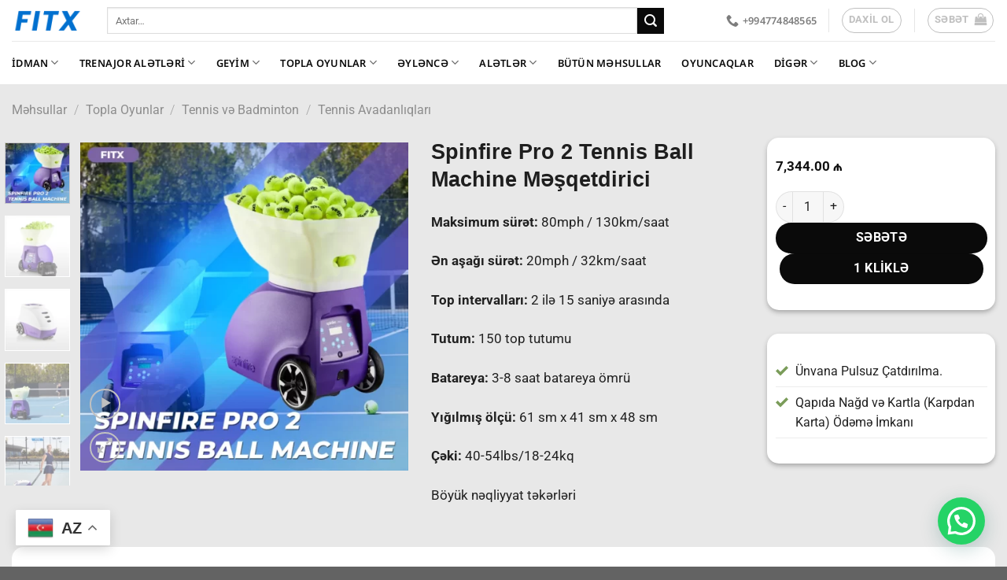

--- FILE ---
content_type: text/html; charset=UTF-8
request_url: https://fitx.az/product/spinfire-pro-2/
body_size: 77843
content:
<!DOCTYPE html>
<html lang="az" class="loading-site no-js">
<head>
	<meta charset="UTF-8" />
	<link rel="profile" href="http://gmpg.org/xfn/11" />
	<link rel="pingback" href="https://fitx.az/xmlrpc.php" />

	<script>(function(html){html.className = html.className.replace(/\bno-js\b/,'js')})(document.documentElement);</script>
	<script type="text/javascript">function theChampLoadEvent(e){var t=window.onload;if(typeof window.onload!="function"){window.onload=e}else{window.onload=function(){t();e()}}}</script>
		<script type="text/javascript">var theChampDefaultLang = 'az', theChampCloseIconPath = 'https://fitx.az/wp-content/plugins/super-socializer/images/close.png';</script>
		<script>var theChampSiteUrl = 'https://fitx.az', theChampVerified = 0, theChampEmailPopup = 0, heateorSsMoreSharePopupSearchText = 'Search';</script>
			<script>var theChampLoadingImgPath = 'https://fitx.az/wp-content/plugins/super-socializer/images/ajax_loader.gif'; var theChampAjaxUrl = 'https://fitx.az/wp-admin/admin-ajax.php'; var theChampRedirectionUrl = 'https://fitx.az/product/spinfire-pro-2/'; var theChampRegRedirectionUrl = 'https://fitx.az/product/spinfire-pro-2/'; </script>
				<script> var theChampFBKey = '224439072558710', theChampSameTabLogin = '0', theChampVerified = 0; var theChampAjaxUrl = 'https://fitx.az/wp-admin/admin-ajax.php'; var theChampPopupTitle = ''; var theChampEmailPopup = 0; var theChampEmailAjaxUrl = 'https://fitx.az/wp-admin/admin-ajax.php'; var theChampEmailPopupTitle = ''; var theChampEmailPopupErrorMsg = ''; var theChampEmailPopupUniqueId = ''; var theChampEmailPopupVerifyMessage = ''; var theChampSteamAuthUrl = ""; var theChampCurrentPageUrl = 'https%3A%2F%2Ffitx.az%2Fproduct%2Fspinfire-pro-2%2F';  var heateorMSEnabled = 0, theChampTwitterAuthUrl = theChampSiteUrl + "?SuperSocializerAuth=Twitter&super_socializer_redirect_to=" + theChampCurrentPageUrl, theChampLineAuthUrl = theChampSiteUrl + "?SuperSocializerAuth=Line&super_socializer_redirect_to=" + theChampCurrentPageUrl, theChampLiveAuthUrl = theChampSiteUrl + "?SuperSocializerAuth=Live&super_socializer_redirect_to=" + theChampCurrentPageUrl, theChampFacebookAuthUrl = theChampSiteUrl + "?SuperSocializerAuth=Facebook&super_socializer_redirect_to=" + theChampCurrentPageUrl, theChampYahooAuthUrl = theChampSiteUrl + "?SuperSocializerAuth=Yahoo&super_socializer_redirect_to=" + theChampCurrentPageUrl, theChampGoogleAuthUrl = theChampSiteUrl + "?SuperSocializerAuth=Google&super_socializer_redirect_to=" + theChampCurrentPageUrl, theChampYoutubeAuthUrl = theChampSiteUrl + "?SuperSocializerAuth=Youtube&super_socializer_redirect_to=" + theChampCurrentPageUrl, theChampVkontakteAuthUrl = theChampSiteUrl + "?SuperSocializerAuth=Vkontakte&super_socializer_redirect_to=" + theChampCurrentPageUrl, theChampLinkedinAuthUrl = theChampSiteUrl + "?SuperSocializerAuth=Linkedin&super_socializer_redirect_to=" + theChampCurrentPageUrl, theChampInstagramAuthUrl = theChampSiteUrl + "?SuperSocializerAuth=Instagram&super_socializer_redirect_to=" + theChampCurrentPageUrl, theChampWordpressAuthUrl = theChampSiteUrl + "?SuperSocializerAuth=Wordpress&super_socializer_redirect_to=" + theChampCurrentPageUrl, theChampDribbbleAuthUrl = theChampSiteUrl + "?SuperSocializerAuth=Dribbble&super_socializer_redirect_to=" + theChampCurrentPageUrl, theChampGithubAuthUrl = theChampSiteUrl + "?SuperSocializerAuth=Github&super_socializer_redirect_to=" + theChampCurrentPageUrl, theChampSpotifyAuthUrl = theChampSiteUrl + "?SuperSocializerAuth=Spotify&super_socializer_redirect_to=" + theChampCurrentPageUrl, theChampKakaoAuthUrl = theChampSiteUrl + "?SuperSocializerAuth=Kakao&super_socializer_redirect_to=" + theChampCurrentPageUrl, theChampTwitchAuthUrl = theChampSiteUrl + "?SuperSocializerAuth=Twitch&super_socializer_redirect_to=" + theChampCurrentPageUrl, theChampRedditAuthUrl = theChampSiteUrl + "?SuperSocializerAuth=Reddit&super_socializer_redirect_to=" + theChampCurrentPageUrl, theChampDisqusAuthUrl = theChampSiteUrl + "?SuperSocializerAuth=Disqus&super_socializer_redirect_to=" + theChampCurrentPageUrl, theChampDropboxAuthUrl = theChampSiteUrl + "?SuperSocializerAuth=Dropbox&super_socializer_redirect_to=" + theChampCurrentPageUrl, theChampFoursquareAuthUrl = theChampSiteUrl + "?SuperSocializerAuth=Foursquare&super_socializer_redirect_to=" + theChampCurrentPageUrl, theChampAmazonAuthUrl = theChampSiteUrl + "?SuperSocializerAuth=Amazon&super_socializer_redirect_to=" + theChampCurrentPageUrl, theChampStackoverflowAuthUrl = theChampSiteUrl + "?SuperSocializerAuth=Stackoverflow&super_socializer_redirect_to=" + theChampCurrentPageUrl, theChampDiscordAuthUrl = theChampSiteUrl + "?SuperSocializerAuth=Discord&super_socializer_redirect_to=" + theChampCurrentPageUrl, theChampMailruAuthUrl = theChampSiteUrl + "?SuperSocializerAuth=Mailru&super_socializer_redirect_to=" + theChampCurrentPageUrl, theChampYandexAuthUrl = theChampSiteUrl + "?SuperSocializerAuth=Yandex&super_socializer_redirect_to=" + theChampCurrentPageUrl; theChampOdnoklassnikiAuthUrl = theChampSiteUrl + "?SuperSocializerAuth=Odnoklassniki&super_socializer_redirect_to=" + theChampCurrentPageUrl;</script>
				<script> var theChampFBKey = '224439072558710', theChampFBLang = 'az', theChampFbLikeMycred = 0, theChampSsga = 0, theChampCommentNotification = 0, theChampHeateorFcmRecentComments = 0, theChampFbIosLogin = 0; </script>
						<script type="text/javascript">var theChampFBCommentUrl = 'https://fitx.az/product/spinfire-pro-2/'; var theChampFBCommentColor = 'light'; var theChampFBCommentNumPosts = ''; var theChampFBCommentWidth = '100%'; var theChampFBCommentOrderby = 'social'; var theChampCommentingTabs = "wordpress,facebook,disqus", theChampGpCommentsUrl = 'https://fitx.az/product/spinfire-pro-2/', theChampDisqusShortname = '', theChampScEnabledTabs = 'wordpress,fb', theChampScLabel = 'Şərh Bildirin', theChampScTabLabels = {"wordpress":"Adi \u015e\u0259rhl\u0259r (0)","fb":"Facebook \u015e\u0259rhl\u0259ri","disqus":"Disqus R\u0259yl\u0259ri"}, theChampGpCommentsWidth = 0, theChampCommentingId = 'respond'</script>
						<script> var theChampSharingAjaxUrl = 'https://fitx.az/wp-admin/admin-ajax.php', heateorSsFbMessengerAPI = 'https://www.facebook.com/dialog/send?app_id=224439072558710&display=popup&link=%encoded_post_url%&redirect_uri=%encoded_post_url%',heateorSsWhatsappShareAPI = 'web', heateorSsUrlCountFetched = [], heateorSsSharesText = 'Shares', heateorSsShareText = 'Share', theChampPluginIconPath = 'https://fitx.az/wp-content/plugins/super-socializer/images/logo.png', theChampSaveSharesLocally = 0, theChampHorizontalSharingCountEnable = 0, theChampVerticalSharingCountEnable = 0, theChampSharingOffset = -10, theChampCounterOffset = -10, theChampMobileStickySharingEnabled = 1, heateorSsCopyLinkMessage = "Link copied.";
		var heateorSsHorSharingShortUrl = "https://fitx.az/product/spinfire-pro-2/";var heateorSsVerticalSharingShortUrl = "https://fitx.az/product/spinfire-pro-2/";		</script>
			<style type="text/css">.the_champ_button_instagram span.the_champ_svg,a.the_champ_instagram span.the_champ_svg{background:radial-gradient(circle at 30% 107%,#fdf497 0,#fdf497 5%,#fd5949 45%,#d6249f 60%,#285aeb 90%)}.the_champ_horizontal_sharing .the_champ_svg,.heateor_ss_standard_follow_icons_container .the_champ_svg{color:#fff;border-width:0;border-style:solid;border-color:#fff0}.the_champ_horizontal_sharing .theChampTCBackground{color:#666}.the_champ_horizontal_sharing span.the_champ_svg:hover,.heateor_ss_standard_follow_icons_container span.the_champ_svg:hover{border-color:#fff0}.the_champ_vertical_sharing span.the_champ_svg,.heateor_ss_floating_follow_icons_container span.the_champ_svg{color:#fff;border-width:0;border-style:solid;border-color:#fff0}.the_champ_vertical_sharing .theChampTCBackground{color:#666}.the_champ_vertical_sharing span.the_champ_svg:hover,.heateor_ss_floating_follow_icons_container span.the_champ_svg:hover{border-color:#fff0}@media screen and (max-width:783px){.the_champ_vertical_sharing{display:none!important}}div.heateor_ss_mobile_footer{display:none}@media screen and (max-width:783px){div.the_champ_bottom_sharing div.the_champ_sharing_ul .theChampTCBackground{width:100%!important;background-color:#fff}div.heateor_ss_mobile_footer{display:block;height:40px}.the_champ_bottom_sharing{padding:0!important;left:800px!important;right:auto!important;display:block!important;width:auto!important;bottom:-2px!important;top:auto!important}.the_champ_bottom_sharing .the_champ_square_count{line-height:inherit}.the_champ_bottom_sharing .theChampSharingArrow{display:none}.the_champ_bottom_sharing .theChampTCBackground{margin-right:1.1em!important}}</style>
	<meta name='robots' content='index, follow, max-image-preview:large, max-snippet:-1, max-video-preview:-1' />
	<style>img:is([sizes="auto" i],[sizes^="auto," i]){contain-intrinsic-size:3000px 1500px}</style>
	<meta name="viewport" content="width=device-width, initial-scale=1" />
	<!-- This site is optimized with the Yoast SEO plugin v26.6 - https://yoast.com/wordpress/plugins/seo/ -->
	<title>Spinfire Pro 2 Tennis Ball Machine Məşqetdirici - Fitx.az</title>
	<meta name="description" content="Spinfire Pro 2 Tennis Ball Machine Məşqetdirici. Bir çox tennis avadanlığı fitx.az saytında elə indi daxil olun" />
	<link rel="canonical" href="https://fitx.az/product/spinfire-pro-2/" />
	<meta property="og:locale" content="az_AZ" />
	<meta property="og:type" content="article" />
	<meta property="og:title" content="Spinfire Pro 2 Tennis Ball Machine Məşqetdirici - Fitx.az" />
	<meta property="og:description" content="Spinfire Pro 2 Tennis Ball Machine Məşqetdirici. Bir çox tennis avadanlığı fitx.az saytında elə indi daxil olun" />
	<meta property="og:url" content="https://fitx.az/product/spinfire-pro-2/" />
	<meta property="og:site_name" content="Fitx.az" />
	<meta property="article:modified_time" content="2022-09-07T15:04:06+00:00" />
	<meta property="og:image" content="https://fitx.az/wp-content/uploads/2022/09/Spinfire-Pro-2-Tennis-Ball-Machine-Məsqetdirici-17.webp" />
	<meta property="og:image:width" content="1200" />
	<meta property="og:image:height" content="1200" />
	<meta property="og:image:type" content="image/webp" />
	<meta name="twitter:card" content="summary_large_image" />
	<meta name="twitter:label1" content="Est. reading time" />
	<meta name="twitter:data1" content="1 minute" />
	<script type="application/ld+json" class="yoast-schema-graph">{"@context":"https://schema.org","@graph":[{"@type":"WebPage","@id":"https://fitx.az/product/spinfire-pro-2/","url":"https://fitx.az/product/spinfire-pro-2/","name":"Spinfire Pro 2 Tennis Ball Machine Məşqetdirici - Fitx.az","isPartOf":{"@id":"https://fitx.az/#website"},"primaryImageOfPage":{"@id":"https://fitx.az/product/spinfire-pro-2/#primaryimage"},"image":{"@id":"https://fitx.az/product/spinfire-pro-2/#primaryimage"},"thumbnailUrl":"https://fitx.az/wp-content/uploads/2022/09/Spinfire-Pro-2-Tennis-Ball-Machine-Məsqetdirici-17.webp","datePublished":"2022-09-02T14:53:19+00:00","dateModified":"2022-09-07T15:04:06+00:00","description":"Spinfire Pro 2 Tennis Ball Machine Məşqetdirici. Bir çox tennis avadanlığı fitx.az saytında elə indi daxil olun","breadcrumb":{"@id":"https://fitx.az/product/spinfire-pro-2/#breadcrumb"},"inLanguage":"az","potentialAction":[{"@type":"ReadAction","target":["https://fitx.az/product/spinfire-pro-2/"]}]},{"@type":"ImageObject","inLanguage":"az","@id":"https://fitx.az/product/spinfire-pro-2/#primaryimage","url":"https://fitx.az/wp-content/uploads/2022/09/Spinfire-Pro-2-Tennis-Ball-Machine-Məsqetdirici-17.webp","contentUrl":"https://fitx.az/wp-content/uploads/2022/09/Spinfire-Pro-2-Tennis-Ball-Machine-Məsqetdirici-17.webp","width":1200,"height":1200},{"@type":"BreadcrumbList","@id":"https://fitx.az/product/spinfire-pro-2/#breadcrumb","itemListElement":[{"@type":"ListItem","position":1,"name":"Home","item":"https://fitx.az/"},{"@type":"ListItem","position":2,"name":"Məhsullar","item":"https://fitx.az/shop/"},{"@type":"ListItem","position":3,"name":"Spinfire Pro 2 Tennis Ball Machine Məşqetdirici"}]},{"@type":"WebSite","@id":"https://fitx.az/#website","url":"https://fitx.az/","name":"Fitx.az","description":"","potentialAction":[{"@type":"SearchAction","target":{"@type":"EntryPoint","urlTemplate":"https://fitx.az/?s={search_term_string}"},"query-input":{"@type":"PropertyValueSpecification","valueRequired":true,"valueName":"search_term_string"}}],"inLanguage":"az"}]}</script>
	<!-- / Yoast SEO plugin. -->


<link rel='dns-prefetch' href='//capi-automation.s3.us-east-2.amazonaws.com' />
<link rel='dns-prefetch' href='//www.googletagmanager.com' />
<link rel='dns-prefetch' href='//pagead2.googlesyndication.com' />
<link href='https://fonts.gstatic.com' crossorigin rel='preconnect' />
<link rel='prefetch' href='https://fitx.az/wp-content/themes/flatsome/assets/js/flatsome.js?ver=e1ad26bd5672989785e1' />
<link rel='prefetch' href='https://fitx.az/wp-content/themes/flatsome/assets/js/chunk.slider.js?ver=3.19.15' />
<link rel='prefetch' href='https://fitx.az/wp-content/themes/flatsome/assets/js/chunk.popups.js?ver=3.19.15' />
<link rel='prefetch' href='https://fitx.az/wp-content/themes/flatsome/assets/js/chunk.tooltips.js?ver=3.19.15' />
<link rel='prefetch' href='https://fitx.az/wp-content/themes/flatsome/assets/js/woocommerce.js?ver=dd6035ce106022a74757' />
<link rel="alternate" type="application/rss+xml" title="Fitx.az &raquo; Qidalandırıcısı" href="https://fitx.az/feed/" />
<link rel="alternate" type="application/rss+xml" title="Fitx.az &raquo; Şərh Qidalandırıcısı" href="https://fitx.az/comments/feed/" />
<link rel="alternate" type="application/rss+xml" title="Fitx.az &raquo; Spinfire Pro 2 Tennis Ball Machine Məşqetdirici Şərh Qidalandırıcısı" href="https://fitx.az/product/spinfire-pro-2/feed/" />
<script type="text/javascript">
/* <![CDATA[ */
window._wpemojiSettings = {"baseUrl":"https:\/\/s.w.org\/images\/core\/emoji\/16.0.1\/72x72\/","ext":".png","svgUrl":"https:\/\/s.w.org\/images\/core\/emoji\/16.0.1\/svg\/","svgExt":".svg","source":{"concatemoji":"https:\/\/fitx.az\/wp-includes\/js\/wp-emoji-release.min.js?ver=6.8.3"}};
/*! This file is auto-generated */
!function(s,n){var o,i,e;function c(e){try{var t={supportTests:e,timestamp:(new Date).valueOf()};sessionStorage.setItem(o,JSON.stringify(t))}catch(e){}}function p(e,t,n){e.clearRect(0,0,e.canvas.width,e.canvas.height),e.fillText(t,0,0);var t=new Uint32Array(e.getImageData(0,0,e.canvas.width,e.canvas.height).data),a=(e.clearRect(0,0,e.canvas.width,e.canvas.height),e.fillText(n,0,0),new Uint32Array(e.getImageData(0,0,e.canvas.width,e.canvas.height).data));return t.every(function(e,t){return e===a[t]})}function u(e,t){e.clearRect(0,0,e.canvas.width,e.canvas.height),e.fillText(t,0,0);for(var n=e.getImageData(16,16,1,1),a=0;a<n.data.length;a++)if(0!==n.data[a])return!1;return!0}function f(e,t,n,a){switch(t){case"flag":return n(e,"\ud83c\udff3\ufe0f\u200d\u26a7\ufe0f","\ud83c\udff3\ufe0f\u200b\u26a7\ufe0f")?!1:!n(e,"\ud83c\udde8\ud83c\uddf6","\ud83c\udde8\u200b\ud83c\uddf6")&&!n(e,"\ud83c\udff4\udb40\udc67\udb40\udc62\udb40\udc65\udb40\udc6e\udb40\udc67\udb40\udc7f","\ud83c\udff4\u200b\udb40\udc67\u200b\udb40\udc62\u200b\udb40\udc65\u200b\udb40\udc6e\u200b\udb40\udc67\u200b\udb40\udc7f");case"emoji":return!a(e,"\ud83e\udedf")}return!1}function g(e,t,n,a){var r="undefined"!=typeof WorkerGlobalScope&&self instanceof WorkerGlobalScope?new OffscreenCanvas(300,150):s.createElement("canvas"),o=r.getContext("2d",{willReadFrequently:!0}),i=(o.textBaseline="top",o.font="600 32px Arial",{});return e.forEach(function(e){i[e]=t(o,e,n,a)}),i}function t(e){var t=s.createElement("script");t.src=e,t.defer=!0,s.head.appendChild(t)}"undefined"!=typeof Promise&&(o="wpEmojiSettingsSupports",i=["flag","emoji"],n.supports={everything:!0,everythingExceptFlag:!0},e=new Promise(function(e){s.addEventListener("DOMContentLoaded",e,{once:!0})}),new Promise(function(t){var n=function(){try{var e=JSON.parse(sessionStorage.getItem(o));if("object"==typeof e&&"number"==typeof e.timestamp&&(new Date).valueOf()<e.timestamp+604800&&"object"==typeof e.supportTests)return e.supportTests}catch(e){}return null}();if(!n){if("undefined"!=typeof Worker&&"undefined"!=typeof OffscreenCanvas&&"undefined"!=typeof URL&&URL.createObjectURL&&"undefined"!=typeof Blob)try{var e="postMessage("+g.toString()+"("+[JSON.stringify(i),f.toString(),p.toString(),u.toString()].join(",")+"));",a=new Blob([e],{type:"text/javascript"}),r=new Worker(URL.createObjectURL(a),{name:"wpTestEmojiSupports"});return void(r.onmessage=function(e){c(n=e.data),r.terminate(),t(n)})}catch(e){}c(n=g(i,f,p,u))}t(n)}).then(function(e){for(var t in e)n.supports[t]=e[t],n.supports.everything=n.supports.everything&&n.supports[t],"flag"!==t&&(n.supports.everythingExceptFlag=n.supports.everythingExceptFlag&&n.supports[t]);n.supports.everythingExceptFlag=n.supports.everythingExceptFlag&&!n.supports.flag,n.DOMReady=!1,n.readyCallback=function(){n.DOMReady=!0}}).then(function(){return e}).then(function(){var e;n.supports.everything||(n.readyCallback(),(e=n.source||{}).concatemoji?t(e.concatemoji):e.wpemoji&&e.twemoji&&(t(e.twemoji),t(e.wpemoji)))}))}((window,document),window._wpemojiSettings);
/* ]]> */
</script>

<style id='wp-emoji-styles-inline-css' type='text/css'>img.wp-smiley,img.emoji{display:inline!important;border:none!important;box-shadow:none!important;height:1em!important;width:1em!important;margin:0 0.07em!important;vertical-align:-0.1em!important;background:none!important;padding:0!important}</style>
<style id='wp-block-library-inline-css' type='text/css'>:root{--wp-admin-theme-color:#007cba;--wp-admin-theme-color--rgb:0,124,186;--wp-admin-theme-color-darker-10:#006ba1;--wp-admin-theme-color-darker-10--rgb:0,107,161;--wp-admin-theme-color-darker-20:#005a87;--wp-admin-theme-color-darker-20--rgb:0,90,135;--wp-admin-border-width-focus:2px;--wp-block-synced-color:#7a00df;--wp-block-synced-color--rgb:122,0,223;--wp-bound-block-color:var(--wp-block-synced-color)}@media (min-resolution:192dpi){:root{--wp-admin-border-width-focus:1.5px}}.wp-element-button{cursor:pointer}:root{--wp--preset--font-size--normal:16px;--wp--preset--font-size--huge:42px}:root .has-very-light-gray-background-color{background-color:#eee}:root .has-very-dark-gray-background-color{background-color:#313131}:root .has-very-light-gray-color{color:#eee}:root .has-very-dark-gray-color{color:#313131}:root .has-vivid-green-cyan-to-vivid-cyan-blue-gradient-background{background:linear-gradient(135deg,#00d084,#0693e3)}:root .has-purple-crush-gradient-background{background:linear-gradient(135deg,#34e2e4,#4721fb 50%,#ab1dfe)}:root .has-hazy-dawn-gradient-background{background:linear-gradient(135deg,#faaca8,#dad0ec)}:root .has-subdued-olive-gradient-background{background:linear-gradient(135deg,#fafae1,#67a671)}:root .has-atomic-cream-gradient-background{background:linear-gradient(135deg,#fdd79a,#004a59)}:root .has-nightshade-gradient-background{background:linear-gradient(135deg,#330968,#31cdcf)}:root .has-midnight-gradient-background{background:linear-gradient(135deg,#020381,#2874fc)}.has-regular-font-size{font-size:1em}.has-larger-font-size{font-size:2.625em}.has-normal-font-size{font-size:var(--wp--preset--font-size--normal)}.has-huge-font-size{font-size:var(--wp--preset--font-size--huge)}.has-text-align-center{text-align:center}.has-text-align-left{text-align:left}.has-text-align-right{text-align:right}#end-resizable-editor-section{display:none}.aligncenter{clear:both}.items-justified-left{justify-content:flex-start}.items-justified-center{justify-content:center}.items-justified-right{justify-content:flex-end}.items-justified-space-between{justify-content:space-between}.screen-reader-text{border:0;clip-path:inset(50%);height:1px;margin:-1px;overflow:hidden;padding:0;position:absolute;width:1px;word-wrap:normal!important}.screen-reader-text:focus{background-color:#ddd;clip-path:none;color:#444;display:block;font-size:1em;height:auto;left:5px;line-height:normal;padding:15px 23px 14px;text-decoration:none;top:5px;width:auto;z-index:100000}html :where(.has-border-color){border-style:solid}html :where([style*=border-top-color]){border-top-style:solid}html :where([style*=border-right-color]){border-right-style:solid}html :where([style*=border-bottom-color]){border-bottom-style:solid}html :where([style*=border-left-color]){border-left-style:solid}html :where([style*=border-width]){border-style:solid}html :where([style*=border-top-width]){border-top-style:solid}html :where([style*=border-right-width]){border-right-style:solid}html :where([style*=border-bottom-width]){border-bottom-style:solid}html :where([style*=border-left-width]){border-left-style:solid}html :where(img[class*=wp-image-]){height:auto;max-width:100%}:where(figure){margin:0 0 1em}html :where(.is-position-sticky){--wp-admin--admin-bar--position-offset:var(--wp-admin--admin-bar--height,0px)}@media screen and (max-width:600px){html :where(.is-position-sticky){--wp-admin--admin-bar--position-offset:0px}}</style>
<link data-optimized="1" rel='stylesheet' id='contact-form-7-css' href='https://fitx.az/wp-content/litespeed/css/d6b26ded98842b97682a280ccabd9a1e.css?ver=845ec' type='text/css' media='all' />
<link data-optimized="1" rel='stylesheet' id='photoswipe-css' href='https://fitx.az/wp-content/litespeed/css/66a9c22bf854f99dba10f21c6a4b4e3a.css?ver=cd1d9' type='text/css' media='all' />
<link data-optimized="1" rel='stylesheet' id='photoswipe-default-skin-css' href='https://fitx.az/wp-content/litespeed/css/301c41d7060ff13d861db867095f0a30.css?ver=ea497' type='text/css' media='all' />
<style id='woocommerce-inline-inline-css' type='text/css'>.woocommerce form .form-row .required{visibility:visible}</style>
<link data-optimized="1" rel='stylesheet' id='dashicons-css' href='https://fitx.az/wp-content/litespeed/css/1733ec2e7b1534108def160824c4d617.css?ver=4bd48' type='text/css' media='all' />
<link data-optimized="1" rel='stylesheet' id='thickbox-css' href='https://fitx.az/wp-content/litespeed/css/9205ce16b63321c8918bd94494008194.css?ver=011a2' type='text/css' media='all' />
<link data-optimized="1" rel='stylesheet' id='the_champ_frontend_css-css' href='https://fitx.az/wp-content/litespeed/css/27dc14f7d99ad23ac17fe100848a73c3.css?ver=62822' type='text/css' media='all' />
<link data-optimized="1" rel='stylesheet' id='wpra_front_css-css' href='https://fitx.az/wp-content/litespeed/css/cfe3ea06b206c4bcb71f7fc1d02f1b56.css?ver=88d5c' type='text/css' media='all' />
<link data-optimized="1" rel='stylesheet' id='wpra_common_css-css' href='https://fitx.az/wp-content/litespeed/css/c9be95556e9ad99b75618e2b17ad7bde.css?ver=382a1' type='text/css' media='all' />
<link data-optimized="1" rel='stylesheet' id='flatsome-swatches-frontend-css' href='https://fitx.az/wp-content/litespeed/css/c8d64475135c28d273fa3241d0bf49ca.css?ver=e94c4' type='text/css' media='all' />
<link data-optimized="1" rel='stylesheet' id='flatsome-main-css' href='https://fitx.az/wp-content/litespeed/css/15598c610692081526bbec2efeada690.css?ver=85d36' type='text/css' media='all' />
<style id='flatsome-main-inline-css' type='text/css'>@font-face{font-family:"fl-icons";font-display:block;src:url(https://fitx.az/wp-content/themes/flatsome/assets/css/icons/fl-icons.eot?v=3.19.15);src:url(https://fitx.az/wp-content/themes/flatsome/assets/css/icons/fl-icons.eot#iefix?v=3.19.15) format("embedded-opentype"),url(https://fitx.az/wp-content/themes/flatsome/assets/css/icons/fl-icons.woff2?v=3.19.15) format("woff2"),url(https://fitx.az/wp-content/themes/flatsome/assets/css/icons/fl-icons.ttf?v=3.19.15) format("truetype"),url(https://fitx.az/wp-content/themes/flatsome/assets/css/icons/fl-icons.woff?v=3.19.15) format("woff"),url(https://fitx.az/wp-content/themes/flatsome/assets/css/icons/fl-icons.svg?v=3.19.15#fl-icons) format("svg")}</style>
<link data-optimized="1" rel='stylesheet' id='flatsome-shop-css' href='https://fitx.az/wp-content/litespeed/css/3946d7a9a15c9483359d3d834be14f22.css?ver=3b08d' type='text/css' media='all' />
<link data-optimized="1" rel='stylesheet' id='flatsome-style-css' href='https://fitx.az/wp-content/litespeed/css/cf596a8c90fb38cf545ac6a27abd6539.css?ver=86d4f' type='text/css' media='all' />
<link data-optimized="1" rel='stylesheet' id='gpls-arcw-quick-view-buy-now-for-woocommerce-animate-css-css' href='https://fitx.az/wp-content/litespeed/css/64c2d59d2a5cf85a9806e7f0ccbdd197.css?ver=69e47' type='text/css' media='all' />
<style id='gpls-arcw-quick-view-buy-now-for-woocommerce-animate-css-inline-css' type='text/css'>.pswp{z-index:110000!important}.gpls-arcw-quick-view-popup{z-index:100000!important}.gpls-arcw-quick-view-popup .swal2-title{width:100%}.gpls-arcw-quick-view-popup .gpls-arcw-popup-close-btn{margin-left:auto;border-radius:50%;padding:2px 12px;cursor:pointer;outline:none}.gpls-arcw-quick-view-popup .gpls-arcw-popup-close-btn::after{font-family:WooCommerce;display:block;content:\"\\e013\";vertical-align:top;font-weight:400}.gpls-arcw-quick-view-popup .gpls-arcw-popup-back-btn{margin-right:auto;border-radius:50%;padding:2px 12px;cursor:pointer;outline:none}.gpls-arcw-quick-view-popup .gpls-arcw-popup-back-btn::after{font-family:WooCommerce;display:block;content:\"\\e00b\";vertical-align:top;font-weight:400}.gpls-arcw-quick-view-popup .related.products,.gpls-arcw-quick-view-popup .upsells.products{clear:both}.gpls-arcw-quick-view-popup .swal2-modal{margin-top:15px!important;margin-left:15px!important;margin-right:15px!important}.gpls-arcw-quick-view-popup .swal2-modal .swal2-content{text-align:inherit}.gpls-arcw-quick-view-popup .swal2-modal .swal2-content .variations_form .woocommerce-product-gallery__wrapper img.wp-post-image{max-width:400px!important;max-height:400px!important}.gpls-arcw-quick-view-popup .swal2-modal .swal2-content .variations_form .label{padding-top:20px;font-size:20px}.gpls-arcw-quick-view-popup .swal2-modal .swal2-content .variations_form .value select{padding:10px}.gpls-arcw-quick-view-popup .swal2-modal .swal2-content .variations_form .reset_variations{font-size:14px}.gpls-arcw-quick-view-popup .swal2-modal .swal2-content .variations_form .woocommerce-variation-price{text-align:left;margin:15px 0;font-size:18px}.gpls-arcw-quick-view-popup .swal2-modal .swal2-content .variations_form .stock{text-align:left;font-size:15px}.gpls-arcw-quick-view-popup .swal2-modal .swal2-content .variations_form .single_add_to_cart_button{float:left;margin:0;line-height:20px;font-size:15px;line-height:25px}.grouped-variable-product-selected-options-row th{border:1px solid #eee}.grouped-variable-product-selected-options-row td{padding:10px;border:1px solid #eee;border-right:1px solid #eee impo!important}.grouped-variable-product-selected-options-row .woocommerce-grouped-product-list-item__quantity,.grouped-variable-product-selected-options-row .woocommerce-grouped-product-list-item__label,.grouped-variable-product-selected-options-row .woocommerce-grouped-product-list-item__price{vertical-align:middle!important}.gpls-arcw-quick-view-popup.grouped-product-popup .woocommerce-grouped-product-list-item__quantity .reset_variations{text-align:center;margin-top:5px;clear:both;float:left}.gpls-arcw-quick-view-popup.grouped-product-popup .woocommerce-grouped-product-list-item__label table tr,.gpls-arcw-quick-view-popup.grouped-product-popup .woocommerce-grouped-product-list-item__label table td{padding:5px;border:1px solid #eee}.gpls-arcw-quick-view-popup.grouped-product-popup .gpls-arcw-buy-now{margin:0 10px}.gpls-arcw-quick-view-popup.variable-in-grouped-product-popup #swal2-title{width:100%}.gpls-arcw-quick-view-popup.variable-in-grouped-product-popup #swal2-title .gpls-arcw-variable-in-grouped-popup-back-btn{float:left}.product-type-grouped .woocommerce-grouped-product-list-item__quantity .reset_variations{text-align:center;margin-top:5px;clear:both;float:left}.product-type-grouped .gpls-arcw-buy-now{margin:0 10px!important}.gpls-arcw-variable-selected-options-in-grouped{display:block;clear:both}.gpls-arcw-variable-selected-options-in-grouped .attributes-list{list-style:none;padding:0px!important;margin:10px 5px}.gpls-arcw-variable-selected-options-in-grouped .attributes-list .attribute-item{padding:5px 10px;margin:5px 3px 0 3px;border:1px solid #e5e5e5;border-radius:2px}.gpls-arcw-variable-selected-options-in-grouped .attributes-list .attribute-item .attribute-label{display:block;border-bottom:1px solid #eee;margin-bottom:5px}.gpls-arcw-variable-selected-options-in-grouped .attributes-list .attribute-item .attribute-value{display:block;font-weight:700}</style>
<link data-optimized="1" rel='stylesheet' id='gpls-arcw-quick-view-buy-now-for-woocommerce-front-styles-css' href='https://fitx.az/wp-content/litespeed/css/11cc0a37b477d782d045d19301f71241.css?ver=193ec' type='text/css' media='all' />
<script type="text/template" id="tmpl-variation-template">
	<div class="woocommerce-variation-description">{{{ data.variation.variation_description }}}</div>
	<div class="woocommerce-variation-price">{{{ data.variation.price_html }}}</div>
	<div class="woocommerce-variation-availability">{{{ data.variation.availability_html }}}</div>
</script>
<script type="text/template" id="tmpl-unavailable-variation-template">
	<p role="alert">Sorry, this product is unavailable. Please choose a different combination.</p>
</script>
<script type="text/javascript" src="https://fitx.az/wp-includes/js/dist/hooks.min.js?ver=4d63a3d491d11ffd8ac6" id="wp-hooks-js"></script>
<script type="text/javascript" src="https://fitx.az/wp-includes/js/dist/i18n.min.js?ver=5e580eb46a90c2b997e6" id="wp-i18n-js"></script>
<script type="text/javascript" id="wp-i18n-js-after">
/* <![CDATA[ */
wp.i18n.setLocaleData( { 'text direction\u0004ltr': [ 'ltr' ] } );
/* ]]> */
</script>
<script type="text/javascript" src="https://fitx.az/wp-includes/js/jquery/jquery.min.js?ver=3.7.1" id="jquery-core-js"></script>
<script type="text/javascript" src="https://fitx.az/wp-includes/js/jquery/jquery-migrate.min.js?ver=3.4.1" id="jquery-migrate-js"></script>
<script type="text/javascript" id="zxcvbn-async-js-extra">
/* <![CDATA[ */
var _zxcvbnSettings = {"src":"https:\/\/fitx.az\/wp-includes\/js\/zxcvbn.min.js"};
/* ]]> */
</script>
<script type="text/javascript" src="https://fitx.az/wp-includes/js/zxcvbn-async.min.js?ver=1.0" id="zxcvbn-async-js"></script>
<script type="text/javascript" id="password-strength-meter-js-extra">
/* <![CDATA[ */
var pwsL10n = {"unknown":"Parol g\u00fcc\u00fc bilinmir","short":"\u00c7ox z\u0259if","bad":"Z\u0259if","good":"Orta","strong":"G\u00fccl\u00fc","mismatch":"Uy\u011fun olmayan"};
/* ]]> */
</script>
<script type="text/javascript" src="https://fitx.az/wp-admin/js/password-strength-meter.min.js?ver=6.8.3" id="password-strength-meter-js"></script>
<script type="text/javascript" src="https://fitx.az/wp-content/plugins/woocommerce/assets/js/jquery-blockui/jquery.blockUI.min.js?ver=2.7.0-wc.10.4.3" id="wc-jquery-blockui-js" data-wp-strategy="defer"></script>
<script type="text/javascript" id="wc-add-to-cart-js-extra">
/* <![CDATA[ */
var wc_add_to_cart_params = {"ajax_url":"\/wp-admin\/admin-ajax.php","wc_ajax_url":"\/?wc-ajax=%%endpoint%%","i18n_view_cart":"S\u0259b\u0259t","cart_url":"https:\/\/fitx.az\/cart\/","is_cart":"","cart_redirect_after_add":"no"};
/* ]]> */
</script>
<script type="text/javascript" src="https://fitx.az/wp-content/plugins/woocommerce/assets/js/frontend/add-to-cart.min.js?ver=10.4.3" id="wc-add-to-cart-js" defer="defer" data-wp-strategy="defer"></script>
<script type="text/javascript" src="https://fitx.az/wp-content/plugins/woocommerce/assets/js/photoswipe/photoswipe.min.js?ver=4.1.1-wc.10.4.3" id="wc-photoswipe-js" defer="defer" data-wp-strategy="defer"></script>
<script type="text/javascript" src="https://fitx.az/wp-content/plugins/woocommerce/assets/js/photoswipe/photoswipe-ui-default.min.js?ver=4.1.1-wc.10.4.3" id="wc-photoswipe-ui-default-js" defer="defer" data-wp-strategy="defer"></script>
<script type="text/javascript" id="wc-single-product-js-extra">
/* <![CDATA[ */
var wc_single_product_params = {"i18n_required_rating_text":"Z\u0259hm\u0259t olmasa bir xal (ulduz i\u015far\u0259li) verin.","i18n_rating_options":["1 of 5 stars","2 of 5 stars","3 of 5 stars","4 of 5 stars","5 of 5 stars"],"i18n_product_gallery_trigger_text":"View full-screen image gallery","review_rating_required":"yes","flexslider":{"rtl":false,"animation":"slide","smoothHeight":true,"directionNav":false,"controlNav":"thumbnails","slideshow":false,"animationSpeed":500,"animationLoop":false,"allowOneSlide":false},"zoom_enabled":"","zoom_options":[],"photoswipe_enabled":"1","photoswipe_options":{"shareEl":false,"closeOnScroll":false,"history":false,"hideAnimationDuration":0,"showAnimationDuration":0},"flexslider_enabled":""};
/* ]]> */
</script>
<script type="text/javascript" src="https://fitx.az/wp-content/plugins/woocommerce/assets/js/frontend/single-product.min.js?ver=10.4.3" id="wc-single-product-js" defer="defer" data-wp-strategy="defer"></script>
<script type="text/javascript" src="https://fitx.az/wp-content/plugins/woocommerce/assets/js/js-cookie/js.cookie.min.js?ver=2.1.4-wc.10.4.3" id="wc-js-cookie-js" data-wp-strategy="defer"></script>
<script type="text/javascript" src="https://fitx.az/wp-content/plugins/woocommerce/assets/js/zoom/jquery.zoom.min.js?ver=1.7.21-wc.10.4.3" id="wc-zoom-js" defer="defer" data-wp-strategy="defer"></script>
<script type="text/javascript" src="https://fitx.az/wp-includes/js/underscore.min.js?ver=1.13.7" id="underscore-js"></script>
<script type="text/javascript" id="wp-util-js-extra">
/* <![CDATA[ */
var _wpUtilSettings = {"ajax":{"url":"\/wp-admin\/admin-ajax.php"}};
/* ]]> */
</script>
<script type="text/javascript" src="https://fitx.az/wp-includes/js/wp-util.min.js?ver=6.8.3" id="wp-util-js"></script>
<script type="text/javascript" id="wc-add-to-cart-variation-js-extra">
/* <![CDATA[ */
var wc_add_to_cart_variation_params = {"wc_ajax_url":"\/?wc-ajax=%%endpoint%%","i18n_no_matching_variations_text":"Sorry, no products matched your selection. Please choose a different combination.","i18n_make_a_selection_text":"Z\u0259hm\u0259t olmasa bu m\u0259hsulu s\u0259b\u0259t\u0259 \u0259lav\u0259 etm\u0259zd\u0259n \u0259vv\u0259l b\u0259zi m\u0259hsul se\u00e7iml\u0259rini (r\u0259ng, \u00f6l\u00e7\u00fc v\u0259.s kimi) se\u00e7in.","i18n_unavailable_text":"Sorry, this product is unavailable. Please choose a different combination.","i18n_reset_alert_text":"Your selection has been reset. Please select some product options before adding this product to your cart."};
/* ]]> */
</script>
<script type="text/javascript" src="https://fitx.az/wp-content/plugins/woocommerce/assets/js/frontend/add-to-cart-variation.min.js?ver=10.4.3" id="wc-add-to-cart-variation-js" defer="defer" data-wp-strategy="defer"></script>
<link rel="https://api.w.org/" href="https://fitx.az/wp-json/" /><link rel="alternate" title="JSON" type="application/json" href="https://fitx.az/wp-json/wp/v2/product/25925" /><link rel="EditURI" type="application/rsd+xml" title="RSD" href="https://fitx.az/xmlrpc.php?rsd" />
<meta name="generator" content="WordPress 6.8.3" />
<meta name="generator" content="WooCommerce 10.4.3" />
<link rel='shortlink' href='https://fitx.az/?p=25925' />
<link rel="alternate" title="oEmbed (JSON)" type="application/json+oembed" href="https://fitx.az/wp-json/oembed/1.0/embed?url=https%3A%2F%2Ffitx.az%2Fproduct%2Fspinfire-pro-2%2F" />
<link rel="alternate" title="oEmbed (XML)" type="text/xml+oembed" href="https://fitx.az/wp-json/oembed/1.0/embed?url=https%3A%2F%2Ffitx.az%2Fproduct%2Fspinfire-pro-2%2F&#038;format=xml" />
<meta name="generator" content="Site Kit by Google 1.168.0" />		<script>
			document.documentElement.className = document.documentElement.className.replace('no-js', 'js');
		</script>
				<style>.no-js img.lazyload{display:none}figure.wp-block-image img.lazyloading{min-width:150px}.lazyload,.lazyloading{opacity:0}.lazyloaded{opacity:1;transition:opacity 200ms;transition-delay:0ms}</style>
		<meta name="facebook-domain-verification" content="rb4zvl8k7c2jtjaeqpdo2j8dmcp94y" /><!-- Global site tag (gtag.js) - Google Analytics -->
<script async src="https://www.googletagmanager.com/gtag/js?id=G-TMY8K3JEFJ"></script>
<script>
  window.dataLayer = window.dataLayer || [];
  function gtag(){dataLayer.push(arguments);}
  gtag('js', new Date());

  gtag('config', 'G-TMY8K3JEFJ');
</script>

<!-- Google Tag Manager -->
<script>(function(w,d,s,l,i){w[l]=w[l]||[];w[l].push({'gtm.start':
new Date().getTime(),event:'gtm.js'});var f=d.getElementsByTagName(s)[0],
j=d.createElement(s),dl=l!='dataLayer'?'&l='+l:'';j.async=true;j.src=
'https://www.googletagmanager.com/gtm.js?id='+i+dl;f.parentNode.insertBefore(j,f);
})(window,document,'script','dataLayer','GTM-NQGH49X');</script>
<!-- End Google Tag Manager -->

<meta name="p:domain_verify" content="acadd284e8d38e2697c02d68a6e04508"/>

<!-- Global site tag (gtag.js) - Google Ads: 10809627682 -->
<script async src="https://www.googletagmanager.com/gtag/js?id=AW-10809627682"></script>
<script>
  window.dataLayer = window.dataLayer || [];
  function gtag(){dataLayer.push(arguments);}
  gtag('js', new Date());

  gtag('config', 'AW-10809627682');
</script>
	<noscript><style>.woocommerce-product-gallery{ opacity: 1 !important; }</style></noscript>
	
<!-- Google AdSense meta tags added by Site Kit -->
<meta name="google-adsense-platform-account" content="ca-host-pub-2644536267352236">
<meta name="google-adsense-platform-domain" content="sitekit.withgoogle.com">
<!-- End Google AdSense meta tags added by Site Kit -->
			<script  type="text/javascript">
				!function(f,b,e,v,n,t,s){if(f.fbq)return;n=f.fbq=function(){n.callMethod?
					n.callMethod.apply(n,arguments):n.queue.push(arguments)};if(!f._fbq)f._fbq=n;
					n.push=n;n.loaded=!0;n.version='2.0';n.queue=[];t=b.createElement(e);t.async=!0;
					t.src=v;s=b.getElementsByTagName(e)[0];s.parentNode.insertBefore(t,s)}(window,
					document,'script','https://connect.facebook.net/en_US/fbevents.js');
			</script>
			<!-- WooCommerce Facebook Integration Begin -->
			<script  type="text/javascript">

				fbq('init', '496766531576897', {}, {
    "agent": "woocommerce_0-10.4.3-3.5.15"
});

				document.addEventListener( 'DOMContentLoaded', function() {
					// Insert placeholder for events injected when a product is added to the cart through AJAX.
					document.body.insertAdjacentHTML( 'beforeend', '<div class=\"wc-facebook-pixel-event-placeholder\"></div>' );
				}, false );

			</script>
			<!-- WooCommerce Facebook Integration End -->
			
<!-- Google AdSense snippet added by Site Kit -->
<script type="text/javascript" async="async" src="https://pagead2.googlesyndication.com/pagead/js/adsbygoogle.js?client=ca-pub-4196255792199332&amp;host=ca-host-pub-2644536267352236" crossorigin="anonymous"></script>

<!-- End Google AdSense snippet added by Site Kit -->
<link rel="icon" href="https://fitx.az/wp-content/uploads/2022/08/cropped-Logo-ERas-Font-1-copy-2-32x32.jpg" sizes="32x32" />
<link rel="icon" href="https://fitx.az/wp-content/uploads/2022/08/cropped-Logo-ERas-Font-1-copy-2-192x192.jpg" sizes="192x192" />
<link rel="apple-touch-icon" href="https://fitx.az/wp-content/uploads/2022/08/cropped-Logo-ERas-Font-1-copy-2-180x180.jpg" />
<meta name="msapplication-TileImage" content="https://fitx.az/wp-content/uploads/2022/08/cropped-Logo-ERas-Font-1-copy-2-270x270.jpg" />
<style id="custom-css" type="text/css">:root{--primary-color:#0071ce;--fs-color-primary:#0071ce;--fs-color-secondary:#0a0a0a;--fs-color-success:#7a9c59;--fs-color-alert:#b20000;--fs-experimental-link-color:#0071ce;--fs-experimental-link-color-hover:#0a0a0a}.tooltipster-base{--tooltip-color:#fff;--tooltip-bg-color:#000}.off-canvas-right .mfp-content,.off-canvas-left .mfp-content{--drawer-width:300px}.off-canvas .mfp-content.off-canvas-cart{--drawer-width:360px}.container-width,.full-width .ubermenu-nav,.container,.row{max-width:1520px}.row.row-collapse{max-width:1490px}.row.row-small{max-width:1512.5px}.row.row-large{max-width:1550px}.header-main{height:52px}#logo img{max-height:52px}#logo{width:91px}.header-bottom{min-height:55px}.header-top{min-height:30px}.transparent .header-main{height:30px}.transparent #logo img{max-height:30px}.has-transparent+.page-title:first-of-type,.has-transparent+#main>.page-title,.has-transparent+#main>div>.page-title,.has-transparent+#main .page-header-wrapper:first-of-type .page-title{padding-top:80px}.header.show-on-scroll,.stuck .header-main{height:70px!important}.stuck #logo img{max-height:70px!important}.search-form{width:90%}.header-bg-color{background-color:rgb(255 255 255 / .9)}.header-bottom{background-color:#fff}.top-bar-nav>li>a{line-height:16px}.header-main .nav>li>a{line-height:16px}.stuck .header-main .nav>li>a{line-height:50px}.header-bottom-nav>li>a{line-height:30px}@media (max-width:549px){.header-main{height:70px}#logo img{max-height:70px}}.main-menu-overlay{background-color:#0a0a0a}.nav-dropdown{font-size:100%}body{color:#212121}h1,h2,h3,h4,h5,h6,.heading-font{color:#1e1e1e}body{font-size:100%}@media screen and (max-width:549px){body{font-size:100%}}body{font-family:Poppins,sans-serif}body{font-weight:400;font-style:normal}.nav>li>a{font-family:"Noto Sans",sans-serif}.mobile-sidebar-levels-2 .nav>li>ul>li>a{font-family:"Noto Sans",sans-serif}.nav>li>a,.mobile-sidebar-levels-2 .nav>li>ul>li>a{font-weight:600;font-style:normal}h1,h2,h3,h4,h5,h6,.heading-font,.off-canvas-center .nav-sidebar.nav-vertical>li>a{font-family:Poppins,sans-serif}h1,h2,h3,h4,h5,h6,.heading-font,.banner h1,.banner h2{font-weight:600;font-style:normal}.alt-font{font-family:"Dancing Script",sans-serif}.alt-font{font-weight:400!important;font-style:normal!important}.header:not(.transparent) .header-bottom-nav.nav>li>a{color:#0a0a0a}.shop-page-title.featured-title .title-overlay{background-color:rgb(0 0 0 / .3)}.has-equal-box-heights .box-image{padding-top:98%}.badge-inner.on-sale{background-color:#fff}.badge-inner.new-bubble{background-color:#fff}.star-rating span:before,.star-rating:before,.woocommerce-page .star-rating:before,.stars a:hover:after,.stars a.active:after{color:#0071ce}@media screen and (min-width:550px){.products .box-vertical .box-image{min-width:247px!important;width:247px!important}}.footer-1{background-color:#353535}.footer-2{background-color:#353535}.absolute-footer,html{background-color:#636363}.page-title-small+main .product-container>.row{padding-top:0}button[name='update_cart']{display:none}.nav-vertical-fly-out>li+li{border-top-width:1px;border-top-style:solid}.label-new.menu-item>a:after{content:"New"}.label-hot.menu-item>a:after{content:"Hot"}.label-sale.menu-item>a:after{content:"Sale"}.label-popular.menu-item>a:after{content:"Popular"}</style>		<style type="text/css" id="wp-custom-css">.comment_container .woocommerce-review__dash,.comment_container .woocommerce-review__published-date{display:none}p{font-size:17.4px}.iframe-container{position:relative;width:100%;padding-bottom:56.25%;height:0}.iframe-container iframe{position:absolute;top:0;left:0;width:100%;height:100%}.woocommerce-additional-fields{display:none}</style>
		<style id="flatsome-swatches-css">.variations th,.variations td{display:block}.variations .label{display:flex;align-items:center}.variations .label label{margin:.5em 0}.ux-swatch-selected-value{font-weight:400;font-size:.9em}.variations_form .ux-swatch.selected{box-shadow:0 0 0 2px #1e73be}.ux-swatches-in-loop .ux-swatch.selected{box-shadow:0 0 0 2px var(--fs-color-secondary)}</style><style id="kirki-inline-styles">@font-face{font-family:'Poppins';font-style:normal;font-weight:400;font-display:swap;src:url(https://fitx.az/wp-content/fonts/poppins/pxiEyp8kv8JHgFVrJJbecmNE.woff2) format('woff2');unicode-range:U+0900-097F,U+1CD0-1CF9,U+200C-200D,U+20A8,U+20B9,U+20F0,U+25CC,U+A830-A839,U+A8E0-A8FF,U+11B00-11B09}@font-face{font-family:'Poppins';font-style:normal;font-weight:400;font-display:swap;src:url(https://fitx.az/wp-content/fonts/poppins/pxiEyp8kv8JHgFVrJJnecmNE.woff2) format('woff2');unicode-range:U+0100-02BA,U+02BD-02C5,U+02C7-02CC,U+02CE-02D7,U+02DD-02FF,U+0304,U+0308,U+0329,U+1D00-1DBF,U+1E00-1E9F,U+1EF2-1EFF,U+2020,U+20A0-20AB,U+20AD-20C0,U+2113,U+2C60-2C7F,U+A720-A7FF}@font-face{font-family:'Poppins';font-style:normal;font-weight:400;font-display:swap;src:url(https://fitx.az/wp-content/fonts/poppins/pxiEyp8kv8JHgFVrJJfecg.woff2) format('woff2');unicode-range:U+0000-00FF,U+0131,U+0152-0153,U+02BB-02BC,U+02C6,U+02DA,U+02DC,U+0304,U+0308,U+0329,U+2000-206F,U+20AC,U+2122,U+2191,U+2193,U+2212,U+2215,U+FEFF,U+FFFD}@font-face{font-family:'Poppins';font-style:normal;font-weight:600;font-display:swap;src:url(https://fitx.az/wp-content/fonts/poppins/pxiByp8kv8JHgFVrLEj6Z11lFc-K.woff2) format('woff2');unicode-range:U+0900-097F,U+1CD0-1CF9,U+200C-200D,U+20A8,U+20B9,U+20F0,U+25CC,U+A830-A839,U+A8E0-A8FF,U+11B00-11B09}@font-face{font-family:'Poppins';font-style:normal;font-weight:600;font-display:swap;src:url(https://fitx.az/wp-content/fonts/poppins/pxiByp8kv8JHgFVrLEj6Z1JlFc-K.woff2) format('woff2');unicode-range:U+0100-02BA,U+02BD-02C5,U+02C7-02CC,U+02CE-02D7,U+02DD-02FF,U+0304,U+0308,U+0329,U+1D00-1DBF,U+1E00-1E9F,U+1EF2-1EFF,U+2020,U+20A0-20AB,U+20AD-20C0,U+2113,U+2C60-2C7F,U+A720-A7FF}@font-face{font-family:'Poppins';font-style:normal;font-weight:600;font-display:swap;src:url(https://fitx.az/wp-content/fonts/poppins/pxiByp8kv8JHgFVrLEj6Z1xlFQ.woff2) format('woff2');unicode-range:U+0000-00FF,U+0131,U+0152-0153,U+02BB-02BC,U+02C6,U+02DA,U+02DC,U+0304,U+0308,U+0329,U+2000-206F,U+20AC,U+2122,U+2191,U+2193,U+2212,U+2215,U+FEFF,U+FFFD}@font-face{font-family:'Noto Sans';font-style:normal;font-weight:600;font-stretch:100%;font-display:swap;src:url(https://fitx.az/wp-content/fonts/noto-sans/o-0mIpQlx3QUlC5A4PNB6Ryti20_6n1iPHjcz6L1SoM-jCpoiyAjBO9X6VLKzA.woff2) format('woff2');unicode-range:U+0460-052F,U+1C80-1C8A,U+20B4,U+2DE0-2DFF,U+A640-A69F,U+FE2E-FE2F}@font-face{font-family:'Noto Sans';font-style:normal;font-weight:600;font-stretch:100%;font-display:swap;src:url(https://fitx.az/wp-content/fonts/noto-sans/o-0mIpQlx3QUlC5A4PNB6Ryti20_6n1iPHjcz6L1SoM-jCpoiyAjBO9e6VLKzA.woff2) format('woff2');unicode-range:U+0301,U+0400-045F,U+0490-0491,U+04B0-04B1,U+2116}@font-face{font-family:'Noto Sans';font-style:normal;font-weight:600;font-stretch:100%;font-display:swap;src:url(https://fitx.az/wp-content/fonts/noto-sans/o-0mIpQlx3QUlC5A4PNB6Ryti20_6n1iPHjcz6L1SoM-jCpoiyAjBO9b6VLKzA.woff2) format('woff2');unicode-range:U+0900-097F,U+1CD0-1CF9,U+200C-200D,U+20A8,U+20B9,U+20F0,U+25CC,U+A830-A839,U+A8E0-A8FF,U+11B00-11B09}@font-face{font-family:'Noto Sans';font-style:normal;font-weight:600;font-stretch:100%;font-display:swap;src:url(https://fitx.az/wp-content/fonts/noto-sans/o-0mIpQlx3QUlC5A4PNB6Ryti20_6n1iPHjcz6L1SoM-jCpoiyAjBO9W6VLKzA.woff2) format('woff2');unicode-range:U+1F00-1FFF}@font-face{font-family:'Noto Sans';font-style:normal;font-weight:600;font-stretch:100%;font-display:swap;src:url(https://fitx.az/wp-content/fonts/noto-sans/o-0mIpQlx3QUlC5A4PNB6Ryti20_6n1iPHjcz6L1SoM-jCpoiyAjBO9Z6VLKzA.woff2) format('woff2');unicode-range:U+0370-0377,U+037A-037F,U+0384-038A,U+038C,U+038E-03A1,U+03A3-03FF}@font-face{font-family:'Noto Sans';font-style:normal;font-weight:600;font-stretch:100%;font-display:swap;src:url(https://fitx.az/wp-content/fonts/noto-sans/o-0mIpQlx3QUlC5A4PNB6Ryti20_6n1iPHjcz6L1SoM-jCpoiyAjBO9V6VLKzA.woff2) format('woff2');unicode-range:U+0102-0103,U+0110-0111,U+0128-0129,U+0168-0169,U+01A0-01A1,U+01AF-01B0,U+0300-0301,U+0303-0304,U+0308-0309,U+0323,U+0329,U+1EA0-1EF9,U+20AB}@font-face{font-family:'Noto Sans';font-style:normal;font-weight:600;font-stretch:100%;font-display:swap;src:url(https://fitx.az/wp-content/fonts/noto-sans/o-0mIpQlx3QUlC5A4PNB6Ryti20_6n1iPHjcz6L1SoM-jCpoiyAjBO9U6VLKzA.woff2) format('woff2');unicode-range:U+0100-02BA,U+02BD-02C5,U+02C7-02CC,U+02CE-02D7,U+02DD-02FF,U+0304,U+0308,U+0329,U+1D00-1DBF,U+1E00-1E9F,U+1EF2-1EFF,U+2020,U+20A0-20AB,U+20AD-20C0,U+2113,U+2C60-2C7F,U+A720-A7FF}@font-face{font-family:'Noto Sans';font-style:normal;font-weight:600;font-stretch:100%;font-display:swap;src:url(https://fitx.az/wp-content/fonts/noto-sans/o-0mIpQlx3QUlC5A4PNB6Ryti20_6n1iPHjcz6L1SoM-jCpoiyAjBO9a6VI.woff2) format('woff2');unicode-range:U+0000-00FF,U+0131,U+0152-0153,U+02BB-02BC,U+02C6,U+02DA,U+02DC,U+0304,U+0308,U+0329,U+2000-206F,U+20AC,U+2122,U+2191,U+2193,U+2212,U+2215,U+FEFF,U+FFFD}@font-face{font-family:'Dancing Script';font-style:normal;font-weight:400;font-display:swap;src:url(https://fitx.az/wp-content/fonts/dancing-script/If2cXTr6YS-zF4S-kcSWSVi_sxjsohD9F50Ruu7BMSo3Rep8ltA.woff2) format('woff2');unicode-range:U+0102-0103,U+0110-0111,U+0128-0129,U+0168-0169,U+01A0-01A1,U+01AF-01B0,U+0300-0301,U+0303-0304,U+0308-0309,U+0323,U+0329,U+1EA0-1EF9,U+20AB}@font-face{font-family:'Dancing Script';font-style:normal;font-weight:400;font-display:swap;src:url(https://fitx.az/wp-content/fonts/dancing-script/If2cXTr6YS-zF4S-kcSWSVi_sxjsohD9F50Ruu7BMSo3ROp8ltA.woff2) format('woff2');unicode-range:U+0100-02BA,U+02BD-02C5,U+02C7-02CC,U+02CE-02D7,U+02DD-02FF,U+0304,U+0308,U+0329,U+1D00-1DBF,U+1E00-1E9F,U+1EF2-1EFF,U+2020,U+20A0-20AB,U+20AD-20C0,U+2113,U+2C60-2C7F,U+A720-A7FF}@font-face{font-family:'Dancing Script';font-style:normal;font-weight:400;font-display:swap;src:url(https://fitx.az/wp-content/fonts/dancing-script/If2cXTr6YS-zF4S-kcSWSVi_sxjsohD9F50Ruu7BMSo3Sup8.woff2) format('woff2');unicode-range:U+0000-00FF,U+0131,U+0152-0153,U+02BB-02BC,U+02C6,U+02DA,U+02DC,U+0304,U+0308,U+0329,U+2000-206F,U+20AC,U+2122,U+2191,U+2193,U+2212,U+2215,U+FEFF,U+FFFD}</style>	<!-- Fonts Plugin CSS - https://fontsplugin.com/ -->
	<style>@font-face{font-family:'Roboto';font-style:italic;font-weight:100;font-stretch:100%;font-display:swap;src:url(https://fonts.gstatic.com/s/roboto/v50/KFO5CnqEu92Fr1Mu53ZEC9_Vu3r1gIhOszmkC3kaWzU.woff2) format('woff2');unicode-range:U+0460-052F,U+1C80-1C8A,U+20B4,U+2DE0-2DFF,U+A640-A69F,U+FE2E-FE2F}@font-face{font-family:'Roboto';font-style:italic;font-weight:100;font-stretch:100%;font-display:swap;src:url(https://fonts.gstatic.com/s/roboto/v50/KFO5CnqEu92Fr1Mu53ZEC9_Vu3r1gIhOszmkAnkaWzU.woff2) format('woff2');unicode-range:U+0301,U+0400-045F,U+0490-0491,U+04B0-04B1,U+2116}@font-face{font-family:'Roboto';font-style:italic;font-weight:100;font-stretch:100%;font-display:swap;src:url(https://fonts.gstatic.com/s/roboto/v50/KFO5CnqEu92Fr1Mu53ZEC9_Vu3r1gIhOszmkCnkaWzU.woff2) format('woff2');unicode-range:U+1F00-1FFF}@font-face{font-family:'Roboto';font-style:italic;font-weight:100;font-stretch:100%;font-display:swap;src:url(https://fonts.gstatic.com/s/roboto/v50/KFO5CnqEu92Fr1Mu53ZEC9_Vu3r1gIhOszmkBXkaWzU.woff2) format('woff2');unicode-range:U+0370-0377,U+037A-037F,U+0384-038A,U+038C,U+038E-03A1,U+03A3-03FF}@font-face{font-family:'Roboto';font-style:italic;font-weight:100;font-stretch:100%;font-display:swap;src:url(https://fonts.gstatic.com/s/roboto/v50/KFO5CnqEu92Fr1Mu53ZEC9_Vu3r1gIhOszmkenkaWzU.woff2) format('woff2');unicode-range:U+0302-0303,U+0305,U+0307-0308,U+0310,U+0312,U+0315,U+031A,U+0326-0327,U+032C,U+032F-0330,U+0332-0333,U+0338,U+033A,U+0346,U+034D,U+0391-03A1,U+03A3-03A9,U+03B1-03C9,U+03D1,U+03D5-03D6,U+03F0-03F1,U+03F4-03F5,U+2016-2017,U+2034-2038,U+203C,U+2040,U+2043,U+2047,U+2050,U+2057,U+205F,U+2070-2071,U+2074-208E,U+2090-209C,U+20D0-20DC,U+20E1,U+20E5-20EF,U+2100-2112,U+2114-2115,U+2117-2121,U+2123-214F,U+2190,U+2192,U+2194-21AE,U+21B0-21E5,U+21F1-21F2,U+21F4-2211,U+2213-2214,U+2216-22FF,U+2308-230B,U+2310,U+2319,U+231C-2321,U+2336-237A,U+237C,U+2395,U+239B-23B7,U+23D0,U+23DC-23E1,U+2474-2475,U+25AF,U+25B3,U+25B7,U+25BD,U+25C1,U+25CA,U+25CC,U+25FB,U+266D-266F,U+27C0-27FF,U+2900-2AFF,U+2B0E-2B11,U+2B30-2B4C,U+2BFE,U+3030,U+FF5B,U+FF5D,U+1D400-1D7FF,U+1EE00-1EEFF}@font-face{font-family:'Roboto';font-style:italic;font-weight:100;font-stretch:100%;font-display:swap;src:url(https://fonts.gstatic.com/s/roboto/v50/KFO5CnqEu92Fr1Mu53ZEC9_Vu3r1gIhOszmkaHkaWzU.woff2) format('woff2');unicode-range:U+0001-000C,U+000E-001F,U+007F-009F,U+20DD-20E0,U+20E2-20E4,U+2150-218F,U+2190,U+2192,U+2194-2199,U+21AF,U+21E6-21F0,U+21F3,U+2218-2219,U+2299,U+22C4-22C6,U+2300-243F,U+2440-244A,U+2460-24FF,U+25A0-27BF,U+2800-28FF,U+2921-2922,U+2981,U+29BF,U+29EB,U+2B00-2BFF,U+4DC0-4DFF,U+FFF9-FFFB,U+10140-1018E,U+10190-1019C,U+101A0,U+101D0-101FD,U+102E0-102FB,U+10E60-10E7E,U+1D2C0-1D2D3,U+1D2E0-1D37F,U+1F000-1F0FF,U+1F100-1F1AD,U+1F1E6-1F1FF,U+1F30D-1F30F,U+1F315,U+1F31C,U+1F31E,U+1F320-1F32C,U+1F336,U+1F378,U+1F37D,U+1F382,U+1F393-1F39F,U+1F3A7-1F3A8,U+1F3AC-1F3AF,U+1F3C2,U+1F3C4-1F3C6,U+1F3CA-1F3CE,U+1F3D4-1F3E0,U+1F3ED,U+1F3F1-1F3F3,U+1F3F5-1F3F7,U+1F408,U+1F415,U+1F41F,U+1F426,U+1F43F,U+1F441-1F442,U+1F444,U+1F446-1F449,U+1F44C-1F44E,U+1F453,U+1F46A,U+1F47D,U+1F4A3,U+1F4B0,U+1F4B3,U+1F4B9,U+1F4BB,U+1F4BF,U+1F4C8-1F4CB,U+1F4D6,U+1F4DA,U+1F4DF,U+1F4E3-1F4E6,U+1F4EA-1F4ED,U+1F4F7,U+1F4F9-1F4FB,U+1F4FD-1F4FE,U+1F503,U+1F507-1F50B,U+1F50D,U+1F512-1F513,U+1F53E-1F54A,U+1F54F-1F5FA,U+1F610,U+1F650-1F67F,U+1F687,U+1F68D,U+1F691,U+1F694,U+1F698,U+1F6AD,U+1F6B2,U+1F6B9-1F6BA,U+1F6BC,U+1F6C6-1F6CF,U+1F6D3-1F6D7,U+1F6E0-1F6EA,U+1F6F0-1F6F3,U+1F6F7-1F6FC,U+1F700-1F7FF,U+1F800-1F80B,U+1F810-1F847,U+1F850-1F859,U+1F860-1F887,U+1F890-1F8AD,U+1F8B0-1F8BB,U+1F8C0-1F8C1,U+1F900-1F90B,U+1F93B,U+1F946,U+1F984,U+1F996,U+1F9E9,U+1FA00-1FA6F,U+1FA70-1FA7C,U+1FA80-1FA89,U+1FA8F-1FAC6,U+1FACE-1FADC,U+1FADF-1FAE9,U+1FAF0-1FAF8,U+1FB00-1FBFF}@font-face{font-family:'Roboto';font-style:italic;font-weight:100;font-stretch:100%;font-display:swap;src:url(https://fonts.gstatic.com/s/roboto/v50/KFO5CnqEu92Fr1Mu53ZEC9_Vu3r1gIhOszmkCXkaWzU.woff2) format('woff2');unicode-range:U+0102-0103,U+0110-0111,U+0128-0129,U+0168-0169,U+01A0-01A1,U+01AF-01B0,U+0300-0301,U+0303-0304,U+0308-0309,U+0323,U+0329,U+1EA0-1EF9,U+20AB}@font-face{font-family:'Roboto';font-style:italic;font-weight:100;font-stretch:100%;font-display:swap;src:url(https://fonts.gstatic.com/s/roboto/v50/KFO5CnqEu92Fr1Mu53ZEC9_Vu3r1gIhOszmkCHkaWzU.woff2) format('woff2');unicode-range:U+0100-02BA,U+02BD-02C5,U+02C7-02CC,U+02CE-02D7,U+02DD-02FF,U+0304,U+0308,U+0329,U+1D00-1DBF,U+1E00-1E9F,U+1EF2-1EFF,U+2020,U+20A0-20AB,U+20AD-20C0,U+2113,U+2C60-2C7F,U+A720-A7FF}@font-face{font-family:'Roboto';font-style:italic;font-weight:100;font-stretch:100%;font-display:swap;src:url(https://fonts.gstatic.com/s/roboto/v50/KFO5CnqEu92Fr1Mu53ZEC9_Vu3r1gIhOszmkBnka.woff2) format('woff2');unicode-range:U+0000-00FF,U+0131,U+0152-0153,U+02BB-02BC,U+02C6,U+02DA,U+02DC,U+0304,U+0308,U+0329,U+2000-206F,U+20AC,U+2122,U+2191,U+2193,U+2212,U+2215,U+FEFF,U+FFFD}@font-face{font-family:'Roboto';font-style:italic;font-weight:200;font-stretch:100%;font-display:swap;src:url(https://fonts.gstatic.com/s/roboto/v50/KFO5CnqEu92Fr1Mu53ZEC9_Vu3r1gIhOszmkC3kaWzU.woff2) format('woff2');unicode-range:U+0460-052F,U+1C80-1C8A,U+20B4,U+2DE0-2DFF,U+A640-A69F,U+FE2E-FE2F}@font-face{font-family:'Roboto';font-style:italic;font-weight:200;font-stretch:100%;font-display:swap;src:url(https://fonts.gstatic.com/s/roboto/v50/KFO5CnqEu92Fr1Mu53ZEC9_Vu3r1gIhOszmkAnkaWzU.woff2) format('woff2');unicode-range:U+0301,U+0400-045F,U+0490-0491,U+04B0-04B1,U+2116}@font-face{font-family:'Roboto';font-style:italic;font-weight:200;font-stretch:100%;font-display:swap;src:url(https://fonts.gstatic.com/s/roboto/v50/KFO5CnqEu92Fr1Mu53ZEC9_Vu3r1gIhOszmkCnkaWzU.woff2) format('woff2');unicode-range:U+1F00-1FFF}@font-face{font-family:'Roboto';font-style:italic;font-weight:200;font-stretch:100%;font-display:swap;src:url(https://fonts.gstatic.com/s/roboto/v50/KFO5CnqEu92Fr1Mu53ZEC9_Vu3r1gIhOszmkBXkaWzU.woff2) format('woff2');unicode-range:U+0370-0377,U+037A-037F,U+0384-038A,U+038C,U+038E-03A1,U+03A3-03FF}@font-face{font-family:'Roboto';font-style:italic;font-weight:200;font-stretch:100%;font-display:swap;src:url(https://fonts.gstatic.com/s/roboto/v50/KFO5CnqEu92Fr1Mu53ZEC9_Vu3r1gIhOszmkenkaWzU.woff2) format('woff2');unicode-range:U+0302-0303,U+0305,U+0307-0308,U+0310,U+0312,U+0315,U+031A,U+0326-0327,U+032C,U+032F-0330,U+0332-0333,U+0338,U+033A,U+0346,U+034D,U+0391-03A1,U+03A3-03A9,U+03B1-03C9,U+03D1,U+03D5-03D6,U+03F0-03F1,U+03F4-03F5,U+2016-2017,U+2034-2038,U+203C,U+2040,U+2043,U+2047,U+2050,U+2057,U+205F,U+2070-2071,U+2074-208E,U+2090-209C,U+20D0-20DC,U+20E1,U+20E5-20EF,U+2100-2112,U+2114-2115,U+2117-2121,U+2123-214F,U+2190,U+2192,U+2194-21AE,U+21B0-21E5,U+21F1-21F2,U+21F4-2211,U+2213-2214,U+2216-22FF,U+2308-230B,U+2310,U+2319,U+231C-2321,U+2336-237A,U+237C,U+2395,U+239B-23B7,U+23D0,U+23DC-23E1,U+2474-2475,U+25AF,U+25B3,U+25B7,U+25BD,U+25C1,U+25CA,U+25CC,U+25FB,U+266D-266F,U+27C0-27FF,U+2900-2AFF,U+2B0E-2B11,U+2B30-2B4C,U+2BFE,U+3030,U+FF5B,U+FF5D,U+1D400-1D7FF,U+1EE00-1EEFF}@font-face{font-family:'Roboto';font-style:italic;font-weight:200;font-stretch:100%;font-display:swap;src:url(https://fonts.gstatic.com/s/roboto/v50/KFO5CnqEu92Fr1Mu53ZEC9_Vu3r1gIhOszmkaHkaWzU.woff2) format('woff2');unicode-range:U+0001-000C,U+000E-001F,U+007F-009F,U+20DD-20E0,U+20E2-20E4,U+2150-218F,U+2190,U+2192,U+2194-2199,U+21AF,U+21E6-21F0,U+21F3,U+2218-2219,U+2299,U+22C4-22C6,U+2300-243F,U+2440-244A,U+2460-24FF,U+25A0-27BF,U+2800-28FF,U+2921-2922,U+2981,U+29BF,U+29EB,U+2B00-2BFF,U+4DC0-4DFF,U+FFF9-FFFB,U+10140-1018E,U+10190-1019C,U+101A0,U+101D0-101FD,U+102E0-102FB,U+10E60-10E7E,U+1D2C0-1D2D3,U+1D2E0-1D37F,U+1F000-1F0FF,U+1F100-1F1AD,U+1F1E6-1F1FF,U+1F30D-1F30F,U+1F315,U+1F31C,U+1F31E,U+1F320-1F32C,U+1F336,U+1F378,U+1F37D,U+1F382,U+1F393-1F39F,U+1F3A7-1F3A8,U+1F3AC-1F3AF,U+1F3C2,U+1F3C4-1F3C6,U+1F3CA-1F3CE,U+1F3D4-1F3E0,U+1F3ED,U+1F3F1-1F3F3,U+1F3F5-1F3F7,U+1F408,U+1F415,U+1F41F,U+1F426,U+1F43F,U+1F441-1F442,U+1F444,U+1F446-1F449,U+1F44C-1F44E,U+1F453,U+1F46A,U+1F47D,U+1F4A3,U+1F4B0,U+1F4B3,U+1F4B9,U+1F4BB,U+1F4BF,U+1F4C8-1F4CB,U+1F4D6,U+1F4DA,U+1F4DF,U+1F4E3-1F4E6,U+1F4EA-1F4ED,U+1F4F7,U+1F4F9-1F4FB,U+1F4FD-1F4FE,U+1F503,U+1F507-1F50B,U+1F50D,U+1F512-1F513,U+1F53E-1F54A,U+1F54F-1F5FA,U+1F610,U+1F650-1F67F,U+1F687,U+1F68D,U+1F691,U+1F694,U+1F698,U+1F6AD,U+1F6B2,U+1F6B9-1F6BA,U+1F6BC,U+1F6C6-1F6CF,U+1F6D3-1F6D7,U+1F6E0-1F6EA,U+1F6F0-1F6F3,U+1F6F7-1F6FC,U+1F700-1F7FF,U+1F800-1F80B,U+1F810-1F847,U+1F850-1F859,U+1F860-1F887,U+1F890-1F8AD,U+1F8B0-1F8BB,U+1F8C0-1F8C1,U+1F900-1F90B,U+1F93B,U+1F946,U+1F984,U+1F996,U+1F9E9,U+1FA00-1FA6F,U+1FA70-1FA7C,U+1FA80-1FA89,U+1FA8F-1FAC6,U+1FACE-1FADC,U+1FADF-1FAE9,U+1FAF0-1FAF8,U+1FB00-1FBFF}@font-face{font-family:'Roboto';font-style:italic;font-weight:200;font-stretch:100%;font-display:swap;src:url(https://fonts.gstatic.com/s/roboto/v50/KFO5CnqEu92Fr1Mu53ZEC9_Vu3r1gIhOszmkCXkaWzU.woff2) format('woff2');unicode-range:U+0102-0103,U+0110-0111,U+0128-0129,U+0168-0169,U+01A0-01A1,U+01AF-01B0,U+0300-0301,U+0303-0304,U+0308-0309,U+0323,U+0329,U+1EA0-1EF9,U+20AB}@font-face{font-family:'Roboto';font-style:italic;font-weight:200;font-stretch:100%;font-display:swap;src:url(https://fonts.gstatic.com/s/roboto/v50/KFO5CnqEu92Fr1Mu53ZEC9_Vu3r1gIhOszmkCHkaWzU.woff2) format('woff2');unicode-range:U+0100-02BA,U+02BD-02C5,U+02C7-02CC,U+02CE-02D7,U+02DD-02FF,U+0304,U+0308,U+0329,U+1D00-1DBF,U+1E00-1E9F,U+1EF2-1EFF,U+2020,U+20A0-20AB,U+20AD-20C0,U+2113,U+2C60-2C7F,U+A720-A7FF}@font-face{font-family:'Roboto';font-style:italic;font-weight:200;font-stretch:100%;font-display:swap;src:url(https://fonts.gstatic.com/s/roboto/v50/KFO5CnqEu92Fr1Mu53ZEC9_Vu3r1gIhOszmkBnka.woff2) format('woff2');unicode-range:U+0000-00FF,U+0131,U+0152-0153,U+02BB-02BC,U+02C6,U+02DA,U+02DC,U+0304,U+0308,U+0329,U+2000-206F,U+20AC,U+2122,U+2191,U+2193,U+2212,U+2215,U+FEFF,U+FFFD}@font-face{font-family:'Roboto';font-style:italic;font-weight:300;font-stretch:100%;font-display:swap;src:url(https://fonts.gstatic.com/s/roboto/v50/KFO5CnqEu92Fr1Mu53ZEC9_Vu3r1gIhOszmkC3kaWzU.woff2) format('woff2');unicode-range:U+0460-052F,U+1C80-1C8A,U+20B4,U+2DE0-2DFF,U+A640-A69F,U+FE2E-FE2F}@font-face{font-family:'Roboto';font-style:italic;font-weight:300;font-stretch:100%;font-display:swap;src:url(https://fonts.gstatic.com/s/roboto/v50/KFO5CnqEu92Fr1Mu53ZEC9_Vu3r1gIhOszmkAnkaWzU.woff2) format('woff2');unicode-range:U+0301,U+0400-045F,U+0490-0491,U+04B0-04B1,U+2116}@font-face{font-family:'Roboto';font-style:italic;font-weight:300;font-stretch:100%;font-display:swap;src:url(https://fonts.gstatic.com/s/roboto/v50/KFO5CnqEu92Fr1Mu53ZEC9_Vu3r1gIhOszmkCnkaWzU.woff2) format('woff2');unicode-range:U+1F00-1FFF}@font-face{font-family:'Roboto';font-style:italic;font-weight:300;font-stretch:100%;font-display:swap;src:url(https://fonts.gstatic.com/s/roboto/v50/KFO5CnqEu92Fr1Mu53ZEC9_Vu3r1gIhOszmkBXkaWzU.woff2) format('woff2');unicode-range:U+0370-0377,U+037A-037F,U+0384-038A,U+038C,U+038E-03A1,U+03A3-03FF}@font-face{font-family:'Roboto';font-style:italic;font-weight:300;font-stretch:100%;font-display:swap;src:url(https://fonts.gstatic.com/s/roboto/v50/KFO5CnqEu92Fr1Mu53ZEC9_Vu3r1gIhOszmkenkaWzU.woff2) format('woff2');unicode-range:U+0302-0303,U+0305,U+0307-0308,U+0310,U+0312,U+0315,U+031A,U+0326-0327,U+032C,U+032F-0330,U+0332-0333,U+0338,U+033A,U+0346,U+034D,U+0391-03A1,U+03A3-03A9,U+03B1-03C9,U+03D1,U+03D5-03D6,U+03F0-03F1,U+03F4-03F5,U+2016-2017,U+2034-2038,U+203C,U+2040,U+2043,U+2047,U+2050,U+2057,U+205F,U+2070-2071,U+2074-208E,U+2090-209C,U+20D0-20DC,U+20E1,U+20E5-20EF,U+2100-2112,U+2114-2115,U+2117-2121,U+2123-214F,U+2190,U+2192,U+2194-21AE,U+21B0-21E5,U+21F1-21F2,U+21F4-2211,U+2213-2214,U+2216-22FF,U+2308-230B,U+2310,U+2319,U+231C-2321,U+2336-237A,U+237C,U+2395,U+239B-23B7,U+23D0,U+23DC-23E1,U+2474-2475,U+25AF,U+25B3,U+25B7,U+25BD,U+25C1,U+25CA,U+25CC,U+25FB,U+266D-266F,U+27C0-27FF,U+2900-2AFF,U+2B0E-2B11,U+2B30-2B4C,U+2BFE,U+3030,U+FF5B,U+FF5D,U+1D400-1D7FF,U+1EE00-1EEFF}@font-face{font-family:'Roboto';font-style:italic;font-weight:300;font-stretch:100%;font-display:swap;src:url(https://fonts.gstatic.com/s/roboto/v50/KFO5CnqEu92Fr1Mu53ZEC9_Vu3r1gIhOszmkaHkaWzU.woff2) format('woff2');unicode-range:U+0001-000C,U+000E-001F,U+007F-009F,U+20DD-20E0,U+20E2-20E4,U+2150-218F,U+2190,U+2192,U+2194-2199,U+21AF,U+21E6-21F0,U+21F3,U+2218-2219,U+2299,U+22C4-22C6,U+2300-243F,U+2440-244A,U+2460-24FF,U+25A0-27BF,U+2800-28FF,U+2921-2922,U+2981,U+29BF,U+29EB,U+2B00-2BFF,U+4DC0-4DFF,U+FFF9-FFFB,U+10140-1018E,U+10190-1019C,U+101A0,U+101D0-101FD,U+102E0-102FB,U+10E60-10E7E,U+1D2C0-1D2D3,U+1D2E0-1D37F,U+1F000-1F0FF,U+1F100-1F1AD,U+1F1E6-1F1FF,U+1F30D-1F30F,U+1F315,U+1F31C,U+1F31E,U+1F320-1F32C,U+1F336,U+1F378,U+1F37D,U+1F382,U+1F393-1F39F,U+1F3A7-1F3A8,U+1F3AC-1F3AF,U+1F3C2,U+1F3C4-1F3C6,U+1F3CA-1F3CE,U+1F3D4-1F3E0,U+1F3ED,U+1F3F1-1F3F3,U+1F3F5-1F3F7,U+1F408,U+1F415,U+1F41F,U+1F426,U+1F43F,U+1F441-1F442,U+1F444,U+1F446-1F449,U+1F44C-1F44E,U+1F453,U+1F46A,U+1F47D,U+1F4A3,U+1F4B0,U+1F4B3,U+1F4B9,U+1F4BB,U+1F4BF,U+1F4C8-1F4CB,U+1F4D6,U+1F4DA,U+1F4DF,U+1F4E3-1F4E6,U+1F4EA-1F4ED,U+1F4F7,U+1F4F9-1F4FB,U+1F4FD-1F4FE,U+1F503,U+1F507-1F50B,U+1F50D,U+1F512-1F513,U+1F53E-1F54A,U+1F54F-1F5FA,U+1F610,U+1F650-1F67F,U+1F687,U+1F68D,U+1F691,U+1F694,U+1F698,U+1F6AD,U+1F6B2,U+1F6B9-1F6BA,U+1F6BC,U+1F6C6-1F6CF,U+1F6D3-1F6D7,U+1F6E0-1F6EA,U+1F6F0-1F6F3,U+1F6F7-1F6FC,U+1F700-1F7FF,U+1F800-1F80B,U+1F810-1F847,U+1F850-1F859,U+1F860-1F887,U+1F890-1F8AD,U+1F8B0-1F8BB,U+1F8C0-1F8C1,U+1F900-1F90B,U+1F93B,U+1F946,U+1F984,U+1F996,U+1F9E9,U+1FA00-1FA6F,U+1FA70-1FA7C,U+1FA80-1FA89,U+1FA8F-1FAC6,U+1FACE-1FADC,U+1FADF-1FAE9,U+1FAF0-1FAF8,U+1FB00-1FBFF}@font-face{font-family:'Roboto';font-style:italic;font-weight:300;font-stretch:100%;font-display:swap;src:url(https://fonts.gstatic.com/s/roboto/v50/KFO5CnqEu92Fr1Mu53ZEC9_Vu3r1gIhOszmkCXkaWzU.woff2) format('woff2');unicode-range:U+0102-0103,U+0110-0111,U+0128-0129,U+0168-0169,U+01A0-01A1,U+01AF-01B0,U+0300-0301,U+0303-0304,U+0308-0309,U+0323,U+0329,U+1EA0-1EF9,U+20AB}@font-face{font-family:'Roboto';font-style:italic;font-weight:300;font-stretch:100%;font-display:swap;src:url(https://fonts.gstatic.com/s/roboto/v50/KFO5CnqEu92Fr1Mu53ZEC9_Vu3r1gIhOszmkCHkaWzU.woff2) format('woff2');unicode-range:U+0100-02BA,U+02BD-02C5,U+02C7-02CC,U+02CE-02D7,U+02DD-02FF,U+0304,U+0308,U+0329,U+1D00-1DBF,U+1E00-1E9F,U+1EF2-1EFF,U+2020,U+20A0-20AB,U+20AD-20C0,U+2113,U+2C60-2C7F,U+A720-A7FF}@font-face{font-family:'Roboto';font-style:italic;font-weight:300;font-stretch:100%;font-display:swap;src:url(https://fonts.gstatic.com/s/roboto/v50/KFO5CnqEu92Fr1Mu53ZEC9_Vu3r1gIhOszmkBnka.woff2) format('woff2');unicode-range:U+0000-00FF,U+0131,U+0152-0153,U+02BB-02BC,U+02C6,U+02DA,U+02DC,U+0304,U+0308,U+0329,U+2000-206F,U+20AC,U+2122,U+2191,U+2193,U+2212,U+2215,U+FEFF,U+FFFD}@font-face{font-family:'Roboto';font-style:italic;font-weight:400;font-stretch:100%;font-display:swap;src:url(https://fonts.gstatic.com/s/roboto/v50/KFO5CnqEu92Fr1Mu53ZEC9_Vu3r1gIhOszmkC3kaWzU.woff2) format('woff2');unicode-range:U+0460-052F,U+1C80-1C8A,U+20B4,U+2DE0-2DFF,U+A640-A69F,U+FE2E-FE2F}@font-face{font-family:'Roboto';font-style:italic;font-weight:400;font-stretch:100%;font-display:swap;src:url(https://fonts.gstatic.com/s/roboto/v50/KFO5CnqEu92Fr1Mu53ZEC9_Vu3r1gIhOszmkAnkaWzU.woff2) format('woff2');unicode-range:U+0301,U+0400-045F,U+0490-0491,U+04B0-04B1,U+2116}@font-face{font-family:'Roboto';font-style:italic;font-weight:400;font-stretch:100%;font-display:swap;src:url(https://fonts.gstatic.com/s/roboto/v50/KFO5CnqEu92Fr1Mu53ZEC9_Vu3r1gIhOszmkCnkaWzU.woff2) format('woff2');unicode-range:U+1F00-1FFF}@font-face{font-family:'Roboto';font-style:italic;font-weight:400;font-stretch:100%;font-display:swap;src:url(https://fonts.gstatic.com/s/roboto/v50/KFO5CnqEu92Fr1Mu53ZEC9_Vu3r1gIhOszmkBXkaWzU.woff2) format('woff2');unicode-range:U+0370-0377,U+037A-037F,U+0384-038A,U+038C,U+038E-03A1,U+03A3-03FF}@font-face{font-family:'Roboto';font-style:italic;font-weight:400;font-stretch:100%;font-display:swap;src:url(https://fonts.gstatic.com/s/roboto/v50/KFO5CnqEu92Fr1Mu53ZEC9_Vu3r1gIhOszmkenkaWzU.woff2) format('woff2');unicode-range:U+0302-0303,U+0305,U+0307-0308,U+0310,U+0312,U+0315,U+031A,U+0326-0327,U+032C,U+032F-0330,U+0332-0333,U+0338,U+033A,U+0346,U+034D,U+0391-03A1,U+03A3-03A9,U+03B1-03C9,U+03D1,U+03D5-03D6,U+03F0-03F1,U+03F4-03F5,U+2016-2017,U+2034-2038,U+203C,U+2040,U+2043,U+2047,U+2050,U+2057,U+205F,U+2070-2071,U+2074-208E,U+2090-209C,U+20D0-20DC,U+20E1,U+20E5-20EF,U+2100-2112,U+2114-2115,U+2117-2121,U+2123-214F,U+2190,U+2192,U+2194-21AE,U+21B0-21E5,U+21F1-21F2,U+21F4-2211,U+2213-2214,U+2216-22FF,U+2308-230B,U+2310,U+2319,U+231C-2321,U+2336-237A,U+237C,U+2395,U+239B-23B7,U+23D0,U+23DC-23E1,U+2474-2475,U+25AF,U+25B3,U+25B7,U+25BD,U+25C1,U+25CA,U+25CC,U+25FB,U+266D-266F,U+27C0-27FF,U+2900-2AFF,U+2B0E-2B11,U+2B30-2B4C,U+2BFE,U+3030,U+FF5B,U+FF5D,U+1D400-1D7FF,U+1EE00-1EEFF}@font-face{font-family:'Roboto';font-style:italic;font-weight:400;font-stretch:100%;font-display:swap;src:url(https://fonts.gstatic.com/s/roboto/v50/KFO5CnqEu92Fr1Mu53ZEC9_Vu3r1gIhOszmkaHkaWzU.woff2) format('woff2');unicode-range:U+0001-000C,U+000E-001F,U+007F-009F,U+20DD-20E0,U+20E2-20E4,U+2150-218F,U+2190,U+2192,U+2194-2199,U+21AF,U+21E6-21F0,U+21F3,U+2218-2219,U+2299,U+22C4-22C6,U+2300-243F,U+2440-244A,U+2460-24FF,U+25A0-27BF,U+2800-28FF,U+2921-2922,U+2981,U+29BF,U+29EB,U+2B00-2BFF,U+4DC0-4DFF,U+FFF9-FFFB,U+10140-1018E,U+10190-1019C,U+101A0,U+101D0-101FD,U+102E0-102FB,U+10E60-10E7E,U+1D2C0-1D2D3,U+1D2E0-1D37F,U+1F000-1F0FF,U+1F100-1F1AD,U+1F1E6-1F1FF,U+1F30D-1F30F,U+1F315,U+1F31C,U+1F31E,U+1F320-1F32C,U+1F336,U+1F378,U+1F37D,U+1F382,U+1F393-1F39F,U+1F3A7-1F3A8,U+1F3AC-1F3AF,U+1F3C2,U+1F3C4-1F3C6,U+1F3CA-1F3CE,U+1F3D4-1F3E0,U+1F3ED,U+1F3F1-1F3F3,U+1F3F5-1F3F7,U+1F408,U+1F415,U+1F41F,U+1F426,U+1F43F,U+1F441-1F442,U+1F444,U+1F446-1F449,U+1F44C-1F44E,U+1F453,U+1F46A,U+1F47D,U+1F4A3,U+1F4B0,U+1F4B3,U+1F4B9,U+1F4BB,U+1F4BF,U+1F4C8-1F4CB,U+1F4D6,U+1F4DA,U+1F4DF,U+1F4E3-1F4E6,U+1F4EA-1F4ED,U+1F4F7,U+1F4F9-1F4FB,U+1F4FD-1F4FE,U+1F503,U+1F507-1F50B,U+1F50D,U+1F512-1F513,U+1F53E-1F54A,U+1F54F-1F5FA,U+1F610,U+1F650-1F67F,U+1F687,U+1F68D,U+1F691,U+1F694,U+1F698,U+1F6AD,U+1F6B2,U+1F6B9-1F6BA,U+1F6BC,U+1F6C6-1F6CF,U+1F6D3-1F6D7,U+1F6E0-1F6EA,U+1F6F0-1F6F3,U+1F6F7-1F6FC,U+1F700-1F7FF,U+1F800-1F80B,U+1F810-1F847,U+1F850-1F859,U+1F860-1F887,U+1F890-1F8AD,U+1F8B0-1F8BB,U+1F8C0-1F8C1,U+1F900-1F90B,U+1F93B,U+1F946,U+1F984,U+1F996,U+1F9E9,U+1FA00-1FA6F,U+1FA70-1FA7C,U+1FA80-1FA89,U+1FA8F-1FAC6,U+1FACE-1FADC,U+1FADF-1FAE9,U+1FAF0-1FAF8,U+1FB00-1FBFF}@font-face{font-family:'Roboto';font-style:italic;font-weight:400;font-stretch:100%;font-display:swap;src:url(https://fonts.gstatic.com/s/roboto/v50/KFO5CnqEu92Fr1Mu53ZEC9_Vu3r1gIhOszmkCXkaWzU.woff2) format('woff2');unicode-range:U+0102-0103,U+0110-0111,U+0128-0129,U+0168-0169,U+01A0-01A1,U+01AF-01B0,U+0300-0301,U+0303-0304,U+0308-0309,U+0323,U+0329,U+1EA0-1EF9,U+20AB}@font-face{font-family:'Roboto';font-style:italic;font-weight:400;font-stretch:100%;font-display:swap;src:url(https://fonts.gstatic.com/s/roboto/v50/KFO5CnqEu92Fr1Mu53ZEC9_Vu3r1gIhOszmkCHkaWzU.woff2) format('woff2');unicode-range:U+0100-02BA,U+02BD-02C5,U+02C7-02CC,U+02CE-02D7,U+02DD-02FF,U+0304,U+0308,U+0329,U+1D00-1DBF,U+1E00-1E9F,U+1EF2-1EFF,U+2020,U+20A0-20AB,U+20AD-20C0,U+2113,U+2C60-2C7F,U+A720-A7FF}@font-face{font-family:'Roboto';font-style:italic;font-weight:400;font-stretch:100%;font-display:swap;src:url(https://fonts.gstatic.com/s/roboto/v50/KFO5CnqEu92Fr1Mu53ZEC9_Vu3r1gIhOszmkBnka.woff2) format('woff2');unicode-range:U+0000-00FF,U+0131,U+0152-0153,U+02BB-02BC,U+02C6,U+02DA,U+02DC,U+0304,U+0308,U+0329,U+2000-206F,U+20AC,U+2122,U+2191,U+2193,U+2212,U+2215,U+FEFF,U+FFFD}@font-face{font-family:'Roboto';font-style:italic;font-weight:500;font-stretch:100%;font-display:swap;src:url(https://fonts.gstatic.com/s/roboto/v50/KFO5CnqEu92Fr1Mu53ZEC9_Vu3r1gIhOszmkC3kaWzU.woff2) format('woff2');unicode-range:U+0460-052F,U+1C80-1C8A,U+20B4,U+2DE0-2DFF,U+A640-A69F,U+FE2E-FE2F}@font-face{font-family:'Roboto';font-style:italic;font-weight:500;font-stretch:100%;font-display:swap;src:url(https://fonts.gstatic.com/s/roboto/v50/KFO5CnqEu92Fr1Mu53ZEC9_Vu3r1gIhOszmkAnkaWzU.woff2) format('woff2');unicode-range:U+0301,U+0400-045F,U+0490-0491,U+04B0-04B1,U+2116}@font-face{font-family:'Roboto';font-style:italic;font-weight:500;font-stretch:100%;font-display:swap;src:url(https://fonts.gstatic.com/s/roboto/v50/KFO5CnqEu92Fr1Mu53ZEC9_Vu3r1gIhOszmkCnkaWzU.woff2) format('woff2');unicode-range:U+1F00-1FFF}@font-face{font-family:'Roboto';font-style:italic;font-weight:500;font-stretch:100%;font-display:swap;src:url(https://fonts.gstatic.com/s/roboto/v50/KFO5CnqEu92Fr1Mu53ZEC9_Vu3r1gIhOszmkBXkaWzU.woff2) format('woff2');unicode-range:U+0370-0377,U+037A-037F,U+0384-038A,U+038C,U+038E-03A1,U+03A3-03FF}@font-face{font-family:'Roboto';font-style:italic;font-weight:500;font-stretch:100%;font-display:swap;src:url(https://fonts.gstatic.com/s/roboto/v50/KFO5CnqEu92Fr1Mu53ZEC9_Vu3r1gIhOszmkenkaWzU.woff2) format('woff2');unicode-range:U+0302-0303,U+0305,U+0307-0308,U+0310,U+0312,U+0315,U+031A,U+0326-0327,U+032C,U+032F-0330,U+0332-0333,U+0338,U+033A,U+0346,U+034D,U+0391-03A1,U+03A3-03A9,U+03B1-03C9,U+03D1,U+03D5-03D6,U+03F0-03F1,U+03F4-03F5,U+2016-2017,U+2034-2038,U+203C,U+2040,U+2043,U+2047,U+2050,U+2057,U+205F,U+2070-2071,U+2074-208E,U+2090-209C,U+20D0-20DC,U+20E1,U+20E5-20EF,U+2100-2112,U+2114-2115,U+2117-2121,U+2123-214F,U+2190,U+2192,U+2194-21AE,U+21B0-21E5,U+21F1-21F2,U+21F4-2211,U+2213-2214,U+2216-22FF,U+2308-230B,U+2310,U+2319,U+231C-2321,U+2336-237A,U+237C,U+2395,U+239B-23B7,U+23D0,U+23DC-23E1,U+2474-2475,U+25AF,U+25B3,U+25B7,U+25BD,U+25C1,U+25CA,U+25CC,U+25FB,U+266D-266F,U+27C0-27FF,U+2900-2AFF,U+2B0E-2B11,U+2B30-2B4C,U+2BFE,U+3030,U+FF5B,U+FF5D,U+1D400-1D7FF,U+1EE00-1EEFF}@font-face{font-family:'Roboto';font-style:italic;font-weight:500;font-stretch:100%;font-display:swap;src:url(https://fonts.gstatic.com/s/roboto/v50/KFO5CnqEu92Fr1Mu53ZEC9_Vu3r1gIhOszmkaHkaWzU.woff2) format('woff2');unicode-range:U+0001-000C,U+000E-001F,U+007F-009F,U+20DD-20E0,U+20E2-20E4,U+2150-218F,U+2190,U+2192,U+2194-2199,U+21AF,U+21E6-21F0,U+21F3,U+2218-2219,U+2299,U+22C4-22C6,U+2300-243F,U+2440-244A,U+2460-24FF,U+25A0-27BF,U+2800-28FF,U+2921-2922,U+2981,U+29BF,U+29EB,U+2B00-2BFF,U+4DC0-4DFF,U+FFF9-FFFB,U+10140-1018E,U+10190-1019C,U+101A0,U+101D0-101FD,U+102E0-102FB,U+10E60-10E7E,U+1D2C0-1D2D3,U+1D2E0-1D37F,U+1F000-1F0FF,U+1F100-1F1AD,U+1F1E6-1F1FF,U+1F30D-1F30F,U+1F315,U+1F31C,U+1F31E,U+1F320-1F32C,U+1F336,U+1F378,U+1F37D,U+1F382,U+1F393-1F39F,U+1F3A7-1F3A8,U+1F3AC-1F3AF,U+1F3C2,U+1F3C4-1F3C6,U+1F3CA-1F3CE,U+1F3D4-1F3E0,U+1F3ED,U+1F3F1-1F3F3,U+1F3F5-1F3F7,U+1F408,U+1F415,U+1F41F,U+1F426,U+1F43F,U+1F441-1F442,U+1F444,U+1F446-1F449,U+1F44C-1F44E,U+1F453,U+1F46A,U+1F47D,U+1F4A3,U+1F4B0,U+1F4B3,U+1F4B9,U+1F4BB,U+1F4BF,U+1F4C8-1F4CB,U+1F4D6,U+1F4DA,U+1F4DF,U+1F4E3-1F4E6,U+1F4EA-1F4ED,U+1F4F7,U+1F4F9-1F4FB,U+1F4FD-1F4FE,U+1F503,U+1F507-1F50B,U+1F50D,U+1F512-1F513,U+1F53E-1F54A,U+1F54F-1F5FA,U+1F610,U+1F650-1F67F,U+1F687,U+1F68D,U+1F691,U+1F694,U+1F698,U+1F6AD,U+1F6B2,U+1F6B9-1F6BA,U+1F6BC,U+1F6C6-1F6CF,U+1F6D3-1F6D7,U+1F6E0-1F6EA,U+1F6F0-1F6F3,U+1F6F7-1F6FC,U+1F700-1F7FF,U+1F800-1F80B,U+1F810-1F847,U+1F850-1F859,U+1F860-1F887,U+1F890-1F8AD,U+1F8B0-1F8BB,U+1F8C0-1F8C1,U+1F900-1F90B,U+1F93B,U+1F946,U+1F984,U+1F996,U+1F9E9,U+1FA00-1FA6F,U+1FA70-1FA7C,U+1FA80-1FA89,U+1FA8F-1FAC6,U+1FACE-1FADC,U+1FADF-1FAE9,U+1FAF0-1FAF8,U+1FB00-1FBFF}@font-face{font-family:'Roboto';font-style:italic;font-weight:500;font-stretch:100%;font-display:swap;src:url(https://fonts.gstatic.com/s/roboto/v50/KFO5CnqEu92Fr1Mu53ZEC9_Vu3r1gIhOszmkCXkaWzU.woff2) format('woff2');unicode-range:U+0102-0103,U+0110-0111,U+0128-0129,U+0168-0169,U+01A0-01A1,U+01AF-01B0,U+0300-0301,U+0303-0304,U+0308-0309,U+0323,U+0329,U+1EA0-1EF9,U+20AB}@font-face{font-family:'Roboto';font-style:italic;font-weight:500;font-stretch:100%;font-display:swap;src:url(https://fonts.gstatic.com/s/roboto/v50/KFO5CnqEu92Fr1Mu53ZEC9_Vu3r1gIhOszmkCHkaWzU.woff2) format('woff2');unicode-range:U+0100-02BA,U+02BD-02C5,U+02C7-02CC,U+02CE-02D7,U+02DD-02FF,U+0304,U+0308,U+0329,U+1D00-1DBF,U+1E00-1E9F,U+1EF2-1EFF,U+2020,U+20A0-20AB,U+20AD-20C0,U+2113,U+2C60-2C7F,U+A720-A7FF}@font-face{font-family:'Roboto';font-style:italic;font-weight:500;font-stretch:100%;font-display:swap;src:url(https://fonts.gstatic.com/s/roboto/v50/KFO5CnqEu92Fr1Mu53ZEC9_Vu3r1gIhOszmkBnka.woff2) format('woff2');unicode-range:U+0000-00FF,U+0131,U+0152-0153,U+02BB-02BC,U+02C6,U+02DA,U+02DC,U+0304,U+0308,U+0329,U+2000-206F,U+20AC,U+2122,U+2191,U+2193,U+2212,U+2215,U+FEFF,U+FFFD}@font-face{font-family:'Roboto';font-style:italic;font-weight:600;font-stretch:100%;font-display:swap;src:url(https://fonts.gstatic.com/s/roboto/v50/KFO5CnqEu92Fr1Mu53ZEC9_Vu3r1gIhOszmkC3kaWzU.woff2) format('woff2');unicode-range:U+0460-052F,U+1C80-1C8A,U+20B4,U+2DE0-2DFF,U+A640-A69F,U+FE2E-FE2F}@font-face{font-family:'Roboto';font-style:italic;font-weight:600;font-stretch:100%;font-display:swap;src:url(https://fonts.gstatic.com/s/roboto/v50/KFO5CnqEu92Fr1Mu53ZEC9_Vu3r1gIhOszmkAnkaWzU.woff2) format('woff2');unicode-range:U+0301,U+0400-045F,U+0490-0491,U+04B0-04B1,U+2116}@font-face{font-family:'Roboto';font-style:italic;font-weight:600;font-stretch:100%;font-display:swap;src:url(https://fonts.gstatic.com/s/roboto/v50/KFO5CnqEu92Fr1Mu53ZEC9_Vu3r1gIhOszmkCnkaWzU.woff2) format('woff2');unicode-range:U+1F00-1FFF}@font-face{font-family:'Roboto';font-style:italic;font-weight:600;font-stretch:100%;font-display:swap;src:url(https://fonts.gstatic.com/s/roboto/v50/KFO5CnqEu92Fr1Mu53ZEC9_Vu3r1gIhOszmkBXkaWzU.woff2) format('woff2');unicode-range:U+0370-0377,U+037A-037F,U+0384-038A,U+038C,U+038E-03A1,U+03A3-03FF}@font-face{font-family:'Roboto';font-style:italic;font-weight:600;font-stretch:100%;font-display:swap;src:url(https://fonts.gstatic.com/s/roboto/v50/KFO5CnqEu92Fr1Mu53ZEC9_Vu3r1gIhOszmkenkaWzU.woff2) format('woff2');unicode-range:U+0302-0303,U+0305,U+0307-0308,U+0310,U+0312,U+0315,U+031A,U+0326-0327,U+032C,U+032F-0330,U+0332-0333,U+0338,U+033A,U+0346,U+034D,U+0391-03A1,U+03A3-03A9,U+03B1-03C9,U+03D1,U+03D5-03D6,U+03F0-03F1,U+03F4-03F5,U+2016-2017,U+2034-2038,U+203C,U+2040,U+2043,U+2047,U+2050,U+2057,U+205F,U+2070-2071,U+2074-208E,U+2090-209C,U+20D0-20DC,U+20E1,U+20E5-20EF,U+2100-2112,U+2114-2115,U+2117-2121,U+2123-214F,U+2190,U+2192,U+2194-21AE,U+21B0-21E5,U+21F1-21F2,U+21F4-2211,U+2213-2214,U+2216-22FF,U+2308-230B,U+2310,U+2319,U+231C-2321,U+2336-237A,U+237C,U+2395,U+239B-23B7,U+23D0,U+23DC-23E1,U+2474-2475,U+25AF,U+25B3,U+25B7,U+25BD,U+25C1,U+25CA,U+25CC,U+25FB,U+266D-266F,U+27C0-27FF,U+2900-2AFF,U+2B0E-2B11,U+2B30-2B4C,U+2BFE,U+3030,U+FF5B,U+FF5D,U+1D400-1D7FF,U+1EE00-1EEFF}@font-face{font-family:'Roboto';font-style:italic;font-weight:600;font-stretch:100%;font-display:swap;src:url(https://fonts.gstatic.com/s/roboto/v50/KFO5CnqEu92Fr1Mu53ZEC9_Vu3r1gIhOszmkaHkaWzU.woff2) format('woff2');unicode-range:U+0001-000C,U+000E-001F,U+007F-009F,U+20DD-20E0,U+20E2-20E4,U+2150-218F,U+2190,U+2192,U+2194-2199,U+21AF,U+21E6-21F0,U+21F3,U+2218-2219,U+2299,U+22C4-22C6,U+2300-243F,U+2440-244A,U+2460-24FF,U+25A0-27BF,U+2800-28FF,U+2921-2922,U+2981,U+29BF,U+29EB,U+2B00-2BFF,U+4DC0-4DFF,U+FFF9-FFFB,U+10140-1018E,U+10190-1019C,U+101A0,U+101D0-101FD,U+102E0-102FB,U+10E60-10E7E,U+1D2C0-1D2D3,U+1D2E0-1D37F,U+1F000-1F0FF,U+1F100-1F1AD,U+1F1E6-1F1FF,U+1F30D-1F30F,U+1F315,U+1F31C,U+1F31E,U+1F320-1F32C,U+1F336,U+1F378,U+1F37D,U+1F382,U+1F393-1F39F,U+1F3A7-1F3A8,U+1F3AC-1F3AF,U+1F3C2,U+1F3C4-1F3C6,U+1F3CA-1F3CE,U+1F3D4-1F3E0,U+1F3ED,U+1F3F1-1F3F3,U+1F3F5-1F3F7,U+1F408,U+1F415,U+1F41F,U+1F426,U+1F43F,U+1F441-1F442,U+1F444,U+1F446-1F449,U+1F44C-1F44E,U+1F453,U+1F46A,U+1F47D,U+1F4A3,U+1F4B0,U+1F4B3,U+1F4B9,U+1F4BB,U+1F4BF,U+1F4C8-1F4CB,U+1F4D6,U+1F4DA,U+1F4DF,U+1F4E3-1F4E6,U+1F4EA-1F4ED,U+1F4F7,U+1F4F9-1F4FB,U+1F4FD-1F4FE,U+1F503,U+1F507-1F50B,U+1F50D,U+1F512-1F513,U+1F53E-1F54A,U+1F54F-1F5FA,U+1F610,U+1F650-1F67F,U+1F687,U+1F68D,U+1F691,U+1F694,U+1F698,U+1F6AD,U+1F6B2,U+1F6B9-1F6BA,U+1F6BC,U+1F6C6-1F6CF,U+1F6D3-1F6D7,U+1F6E0-1F6EA,U+1F6F0-1F6F3,U+1F6F7-1F6FC,U+1F700-1F7FF,U+1F800-1F80B,U+1F810-1F847,U+1F850-1F859,U+1F860-1F887,U+1F890-1F8AD,U+1F8B0-1F8BB,U+1F8C0-1F8C1,U+1F900-1F90B,U+1F93B,U+1F946,U+1F984,U+1F996,U+1F9E9,U+1FA00-1FA6F,U+1FA70-1FA7C,U+1FA80-1FA89,U+1FA8F-1FAC6,U+1FACE-1FADC,U+1FADF-1FAE9,U+1FAF0-1FAF8,U+1FB00-1FBFF}@font-face{font-family:'Roboto';font-style:italic;font-weight:600;font-stretch:100%;font-display:swap;src:url(https://fonts.gstatic.com/s/roboto/v50/KFO5CnqEu92Fr1Mu53ZEC9_Vu3r1gIhOszmkCXkaWzU.woff2) format('woff2');unicode-range:U+0102-0103,U+0110-0111,U+0128-0129,U+0168-0169,U+01A0-01A1,U+01AF-01B0,U+0300-0301,U+0303-0304,U+0308-0309,U+0323,U+0329,U+1EA0-1EF9,U+20AB}@font-face{font-family:'Roboto';font-style:italic;font-weight:600;font-stretch:100%;font-display:swap;src:url(https://fonts.gstatic.com/s/roboto/v50/KFO5CnqEu92Fr1Mu53ZEC9_Vu3r1gIhOszmkCHkaWzU.woff2) format('woff2');unicode-range:U+0100-02BA,U+02BD-02C5,U+02C7-02CC,U+02CE-02D7,U+02DD-02FF,U+0304,U+0308,U+0329,U+1D00-1DBF,U+1E00-1E9F,U+1EF2-1EFF,U+2020,U+20A0-20AB,U+20AD-20C0,U+2113,U+2C60-2C7F,U+A720-A7FF}@font-face{font-family:'Roboto';font-style:italic;font-weight:600;font-stretch:100%;font-display:swap;src:url(https://fonts.gstatic.com/s/roboto/v50/KFO5CnqEu92Fr1Mu53ZEC9_Vu3r1gIhOszmkBnka.woff2) format('woff2');unicode-range:U+0000-00FF,U+0131,U+0152-0153,U+02BB-02BC,U+02C6,U+02DA,U+02DC,U+0304,U+0308,U+0329,U+2000-206F,U+20AC,U+2122,U+2191,U+2193,U+2212,U+2215,U+FEFF,U+FFFD}@font-face{font-family:'Roboto';font-style:italic;font-weight:700;font-stretch:100%;font-display:swap;src:url(https://fonts.gstatic.com/s/roboto/v50/KFO5CnqEu92Fr1Mu53ZEC9_Vu3r1gIhOszmkC3kaWzU.woff2) format('woff2');unicode-range:U+0460-052F,U+1C80-1C8A,U+20B4,U+2DE0-2DFF,U+A640-A69F,U+FE2E-FE2F}@font-face{font-family:'Roboto';font-style:italic;font-weight:700;font-stretch:100%;font-display:swap;src:url(https://fonts.gstatic.com/s/roboto/v50/KFO5CnqEu92Fr1Mu53ZEC9_Vu3r1gIhOszmkAnkaWzU.woff2) format('woff2');unicode-range:U+0301,U+0400-045F,U+0490-0491,U+04B0-04B1,U+2116}@font-face{font-family:'Roboto';font-style:italic;font-weight:700;font-stretch:100%;font-display:swap;src:url(https://fonts.gstatic.com/s/roboto/v50/KFO5CnqEu92Fr1Mu53ZEC9_Vu3r1gIhOszmkCnkaWzU.woff2) format('woff2');unicode-range:U+1F00-1FFF}@font-face{font-family:'Roboto';font-style:italic;font-weight:700;font-stretch:100%;font-display:swap;src:url(https://fonts.gstatic.com/s/roboto/v50/KFO5CnqEu92Fr1Mu53ZEC9_Vu3r1gIhOszmkBXkaWzU.woff2) format('woff2');unicode-range:U+0370-0377,U+037A-037F,U+0384-038A,U+038C,U+038E-03A1,U+03A3-03FF}@font-face{font-family:'Roboto';font-style:italic;font-weight:700;font-stretch:100%;font-display:swap;src:url(https://fonts.gstatic.com/s/roboto/v50/KFO5CnqEu92Fr1Mu53ZEC9_Vu3r1gIhOszmkenkaWzU.woff2) format('woff2');unicode-range:U+0302-0303,U+0305,U+0307-0308,U+0310,U+0312,U+0315,U+031A,U+0326-0327,U+032C,U+032F-0330,U+0332-0333,U+0338,U+033A,U+0346,U+034D,U+0391-03A1,U+03A3-03A9,U+03B1-03C9,U+03D1,U+03D5-03D6,U+03F0-03F1,U+03F4-03F5,U+2016-2017,U+2034-2038,U+203C,U+2040,U+2043,U+2047,U+2050,U+2057,U+205F,U+2070-2071,U+2074-208E,U+2090-209C,U+20D0-20DC,U+20E1,U+20E5-20EF,U+2100-2112,U+2114-2115,U+2117-2121,U+2123-214F,U+2190,U+2192,U+2194-21AE,U+21B0-21E5,U+21F1-21F2,U+21F4-2211,U+2213-2214,U+2216-22FF,U+2308-230B,U+2310,U+2319,U+231C-2321,U+2336-237A,U+237C,U+2395,U+239B-23B7,U+23D0,U+23DC-23E1,U+2474-2475,U+25AF,U+25B3,U+25B7,U+25BD,U+25C1,U+25CA,U+25CC,U+25FB,U+266D-266F,U+27C0-27FF,U+2900-2AFF,U+2B0E-2B11,U+2B30-2B4C,U+2BFE,U+3030,U+FF5B,U+FF5D,U+1D400-1D7FF,U+1EE00-1EEFF}@font-face{font-family:'Roboto';font-style:italic;font-weight:700;font-stretch:100%;font-display:swap;src:url(https://fonts.gstatic.com/s/roboto/v50/KFO5CnqEu92Fr1Mu53ZEC9_Vu3r1gIhOszmkaHkaWzU.woff2) format('woff2');unicode-range:U+0001-000C,U+000E-001F,U+007F-009F,U+20DD-20E0,U+20E2-20E4,U+2150-218F,U+2190,U+2192,U+2194-2199,U+21AF,U+21E6-21F0,U+21F3,U+2218-2219,U+2299,U+22C4-22C6,U+2300-243F,U+2440-244A,U+2460-24FF,U+25A0-27BF,U+2800-28FF,U+2921-2922,U+2981,U+29BF,U+29EB,U+2B00-2BFF,U+4DC0-4DFF,U+FFF9-FFFB,U+10140-1018E,U+10190-1019C,U+101A0,U+101D0-101FD,U+102E0-102FB,U+10E60-10E7E,U+1D2C0-1D2D3,U+1D2E0-1D37F,U+1F000-1F0FF,U+1F100-1F1AD,U+1F1E6-1F1FF,U+1F30D-1F30F,U+1F315,U+1F31C,U+1F31E,U+1F320-1F32C,U+1F336,U+1F378,U+1F37D,U+1F382,U+1F393-1F39F,U+1F3A7-1F3A8,U+1F3AC-1F3AF,U+1F3C2,U+1F3C4-1F3C6,U+1F3CA-1F3CE,U+1F3D4-1F3E0,U+1F3ED,U+1F3F1-1F3F3,U+1F3F5-1F3F7,U+1F408,U+1F415,U+1F41F,U+1F426,U+1F43F,U+1F441-1F442,U+1F444,U+1F446-1F449,U+1F44C-1F44E,U+1F453,U+1F46A,U+1F47D,U+1F4A3,U+1F4B0,U+1F4B3,U+1F4B9,U+1F4BB,U+1F4BF,U+1F4C8-1F4CB,U+1F4D6,U+1F4DA,U+1F4DF,U+1F4E3-1F4E6,U+1F4EA-1F4ED,U+1F4F7,U+1F4F9-1F4FB,U+1F4FD-1F4FE,U+1F503,U+1F507-1F50B,U+1F50D,U+1F512-1F513,U+1F53E-1F54A,U+1F54F-1F5FA,U+1F610,U+1F650-1F67F,U+1F687,U+1F68D,U+1F691,U+1F694,U+1F698,U+1F6AD,U+1F6B2,U+1F6B9-1F6BA,U+1F6BC,U+1F6C6-1F6CF,U+1F6D3-1F6D7,U+1F6E0-1F6EA,U+1F6F0-1F6F3,U+1F6F7-1F6FC,U+1F700-1F7FF,U+1F800-1F80B,U+1F810-1F847,U+1F850-1F859,U+1F860-1F887,U+1F890-1F8AD,U+1F8B0-1F8BB,U+1F8C0-1F8C1,U+1F900-1F90B,U+1F93B,U+1F946,U+1F984,U+1F996,U+1F9E9,U+1FA00-1FA6F,U+1FA70-1FA7C,U+1FA80-1FA89,U+1FA8F-1FAC6,U+1FACE-1FADC,U+1FADF-1FAE9,U+1FAF0-1FAF8,U+1FB00-1FBFF}@font-face{font-family:'Roboto';font-style:italic;font-weight:700;font-stretch:100%;font-display:swap;src:url(https://fonts.gstatic.com/s/roboto/v50/KFO5CnqEu92Fr1Mu53ZEC9_Vu3r1gIhOszmkCXkaWzU.woff2) format('woff2');unicode-range:U+0102-0103,U+0110-0111,U+0128-0129,U+0168-0169,U+01A0-01A1,U+01AF-01B0,U+0300-0301,U+0303-0304,U+0308-0309,U+0323,U+0329,U+1EA0-1EF9,U+20AB}@font-face{font-family:'Roboto';font-style:italic;font-weight:700;font-stretch:100%;font-display:swap;src:url(https://fonts.gstatic.com/s/roboto/v50/KFO5CnqEu92Fr1Mu53ZEC9_Vu3r1gIhOszmkCHkaWzU.woff2) format('woff2');unicode-range:U+0100-02BA,U+02BD-02C5,U+02C7-02CC,U+02CE-02D7,U+02DD-02FF,U+0304,U+0308,U+0329,U+1D00-1DBF,U+1E00-1E9F,U+1EF2-1EFF,U+2020,U+20A0-20AB,U+20AD-20C0,U+2113,U+2C60-2C7F,U+A720-A7FF}@font-face{font-family:'Roboto';font-style:italic;font-weight:700;font-stretch:100%;font-display:swap;src:url(https://fonts.gstatic.com/s/roboto/v50/KFO5CnqEu92Fr1Mu53ZEC9_Vu3r1gIhOszmkBnka.woff2) format('woff2');unicode-range:U+0000-00FF,U+0131,U+0152-0153,U+02BB-02BC,U+02C6,U+02DA,U+02DC,U+0304,U+0308,U+0329,U+2000-206F,U+20AC,U+2122,U+2191,U+2193,U+2212,U+2215,U+FEFF,U+FFFD}@font-face{font-family:'Roboto';font-style:italic;font-weight:800;font-stretch:100%;font-display:swap;src:url(https://fonts.gstatic.com/s/roboto/v50/KFO5CnqEu92Fr1Mu53ZEC9_Vu3r1gIhOszmkC3kaWzU.woff2) format('woff2');unicode-range:U+0460-052F,U+1C80-1C8A,U+20B4,U+2DE0-2DFF,U+A640-A69F,U+FE2E-FE2F}@font-face{font-family:'Roboto';font-style:italic;font-weight:800;font-stretch:100%;font-display:swap;src:url(https://fonts.gstatic.com/s/roboto/v50/KFO5CnqEu92Fr1Mu53ZEC9_Vu3r1gIhOszmkAnkaWzU.woff2) format('woff2');unicode-range:U+0301,U+0400-045F,U+0490-0491,U+04B0-04B1,U+2116}@font-face{font-family:'Roboto';font-style:italic;font-weight:800;font-stretch:100%;font-display:swap;src:url(https://fonts.gstatic.com/s/roboto/v50/KFO5CnqEu92Fr1Mu53ZEC9_Vu3r1gIhOszmkCnkaWzU.woff2) format('woff2');unicode-range:U+1F00-1FFF}@font-face{font-family:'Roboto';font-style:italic;font-weight:800;font-stretch:100%;font-display:swap;src:url(https://fonts.gstatic.com/s/roboto/v50/KFO5CnqEu92Fr1Mu53ZEC9_Vu3r1gIhOszmkBXkaWzU.woff2) format('woff2');unicode-range:U+0370-0377,U+037A-037F,U+0384-038A,U+038C,U+038E-03A1,U+03A3-03FF}@font-face{font-family:'Roboto';font-style:italic;font-weight:800;font-stretch:100%;font-display:swap;src:url(https://fonts.gstatic.com/s/roboto/v50/KFO5CnqEu92Fr1Mu53ZEC9_Vu3r1gIhOszmkenkaWzU.woff2) format('woff2');unicode-range:U+0302-0303,U+0305,U+0307-0308,U+0310,U+0312,U+0315,U+031A,U+0326-0327,U+032C,U+032F-0330,U+0332-0333,U+0338,U+033A,U+0346,U+034D,U+0391-03A1,U+03A3-03A9,U+03B1-03C9,U+03D1,U+03D5-03D6,U+03F0-03F1,U+03F4-03F5,U+2016-2017,U+2034-2038,U+203C,U+2040,U+2043,U+2047,U+2050,U+2057,U+205F,U+2070-2071,U+2074-208E,U+2090-209C,U+20D0-20DC,U+20E1,U+20E5-20EF,U+2100-2112,U+2114-2115,U+2117-2121,U+2123-214F,U+2190,U+2192,U+2194-21AE,U+21B0-21E5,U+21F1-21F2,U+21F4-2211,U+2213-2214,U+2216-22FF,U+2308-230B,U+2310,U+2319,U+231C-2321,U+2336-237A,U+237C,U+2395,U+239B-23B7,U+23D0,U+23DC-23E1,U+2474-2475,U+25AF,U+25B3,U+25B7,U+25BD,U+25C1,U+25CA,U+25CC,U+25FB,U+266D-266F,U+27C0-27FF,U+2900-2AFF,U+2B0E-2B11,U+2B30-2B4C,U+2BFE,U+3030,U+FF5B,U+FF5D,U+1D400-1D7FF,U+1EE00-1EEFF}@font-face{font-family:'Roboto';font-style:italic;font-weight:800;font-stretch:100%;font-display:swap;src:url(https://fonts.gstatic.com/s/roboto/v50/KFO5CnqEu92Fr1Mu53ZEC9_Vu3r1gIhOszmkaHkaWzU.woff2) format('woff2');unicode-range:U+0001-000C,U+000E-001F,U+007F-009F,U+20DD-20E0,U+20E2-20E4,U+2150-218F,U+2190,U+2192,U+2194-2199,U+21AF,U+21E6-21F0,U+21F3,U+2218-2219,U+2299,U+22C4-22C6,U+2300-243F,U+2440-244A,U+2460-24FF,U+25A0-27BF,U+2800-28FF,U+2921-2922,U+2981,U+29BF,U+29EB,U+2B00-2BFF,U+4DC0-4DFF,U+FFF9-FFFB,U+10140-1018E,U+10190-1019C,U+101A0,U+101D0-101FD,U+102E0-102FB,U+10E60-10E7E,U+1D2C0-1D2D3,U+1D2E0-1D37F,U+1F000-1F0FF,U+1F100-1F1AD,U+1F1E6-1F1FF,U+1F30D-1F30F,U+1F315,U+1F31C,U+1F31E,U+1F320-1F32C,U+1F336,U+1F378,U+1F37D,U+1F382,U+1F393-1F39F,U+1F3A7-1F3A8,U+1F3AC-1F3AF,U+1F3C2,U+1F3C4-1F3C6,U+1F3CA-1F3CE,U+1F3D4-1F3E0,U+1F3ED,U+1F3F1-1F3F3,U+1F3F5-1F3F7,U+1F408,U+1F415,U+1F41F,U+1F426,U+1F43F,U+1F441-1F442,U+1F444,U+1F446-1F449,U+1F44C-1F44E,U+1F453,U+1F46A,U+1F47D,U+1F4A3,U+1F4B0,U+1F4B3,U+1F4B9,U+1F4BB,U+1F4BF,U+1F4C8-1F4CB,U+1F4D6,U+1F4DA,U+1F4DF,U+1F4E3-1F4E6,U+1F4EA-1F4ED,U+1F4F7,U+1F4F9-1F4FB,U+1F4FD-1F4FE,U+1F503,U+1F507-1F50B,U+1F50D,U+1F512-1F513,U+1F53E-1F54A,U+1F54F-1F5FA,U+1F610,U+1F650-1F67F,U+1F687,U+1F68D,U+1F691,U+1F694,U+1F698,U+1F6AD,U+1F6B2,U+1F6B9-1F6BA,U+1F6BC,U+1F6C6-1F6CF,U+1F6D3-1F6D7,U+1F6E0-1F6EA,U+1F6F0-1F6F3,U+1F6F7-1F6FC,U+1F700-1F7FF,U+1F800-1F80B,U+1F810-1F847,U+1F850-1F859,U+1F860-1F887,U+1F890-1F8AD,U+1F8B0-1F8BB,U+1F8C0-1F8C1,U+1F900-1F90B,U+1F93B,U+1F946,U+1F984,U+1F996,U+1F9E9,U+1FA00-1FA6F,U+1FA70-1FA7C,U+1FA80-1FA89,U+1FA8F-1FAC6,U+1FACE-1FADC,U+1FADF-1FAE9,U+1FAF0-1FAF8,U+1FB00-1FBFF}@font-face{font-family:'Roboto';font-style:italic;font-weight:800;font-stretch:100%;font-display:swap;src:url(https://fonts.gstatic.com/s/roboto/v50/KFO5CnqEu92Fr1Mu53ZEC9_Vu3r1gIhOszmkCXkaWzU.woff2) format('woff2');unicode-range:U+0102-0103,U+0110-0111,U+0128-0129,U+0168-0169,U+01A0-01A1,U+01AF-01B0,U+0300-0301,U+0303-0304,U+0308-0309,U+0323,U+0329,U+1EA0-1EF9,U+20AB}@font-face{font-family:'Roboto';font-style:italic;font-weight:800;font-stretch:100%;font-display:swap;src:url(https://fonts.gstatic.com/s/roboto/v50/KFO5CnqEu92Fr1Mu53ZEC9_Vu3r1gIhOszmkCHkaWzU.woff2) format('woff2');unicode-range:U+0100-02BA,U+02BD-02C5,U+02C7-02CC,U+02CE-02D7,U+02DD-02FF,U+0304,U+0308,U+0329,U+1D00-1DBF,U+1E00-1E9F,U+1EF2-1EFF,U+2020,U+20A0-20AB,U+20AD-20C0,U+2113,U+2C60-2C7F,U+A720-A7FF}@font-face{font-family:'Roboto';font-style:italic;font-weight:800;font-stretch:100%;font-display:swap;src:url(https://fonts.gstatic.com/s/roboto/v50/KFO5CnqEu92Fr1Mu53ZEC9_Vu3r1gIhOszmkBnka.woff2) format('woff2');unicode-range:U+0000-00FF,U+0131,U+0152-0153,U+02BB-02BC,U+02C6,U+02DA,U+02DC,U+0304,U+0308,U+0329,U+2000-206F,U+20AC,U+2122,U+2191,U+2193,U+2212,U+2215,U+FEFF,U+FFFD}@font-face{font-family:'Roboto';font-style:italic;font-weight:900;font-stretch:100%;font-display:swap;src:url(https://fonts.gstatic.com/s/roboto/v50/KFO5CnqEu92Fr1Mu53ZEC9_Vu3r1gIhOszmkC3kaWzU.woff2) format('woff2');unicode-range:U+0460-052F,U+1C80-1C8A,U+20B4,U+2DE0-2DFF,U+A640-A69F,U+FE2E-FE2F}@font-face{font-family:'Roboto';font-style:italic;font-weight:900;font-stretch:100%;font-display:swap;src:url(https://fonts.gstatic.com/s/roboto/v50/KFO5CnqEu92Fr1Mu53ZEC9_Vu3r1gIhOszmkAnkaWzU.woff2) format('woff2');unicode-range:U+0301,U+0400-045F,U+0490-0491,U+04B0-04B1,U+2116}@font-face{font-family:'Roboto';font-style:italic;font-weight:900;font-stretch:100%;font-display:swap;src:url(https://fonts.gstatic.com/s/roboto/v50/KFO5CnqEu92Fr1Mu53ZEC9_Vu3r1gIhOszmkCnkaWzU.woff2) format('woff2');unicode-range:U+1F00-1FFF}@font-face{font-family:'Roboto';font-style:italic;font-weight:900;font-stretch:100%;font-display:swap;src:url(https://fonts.gstatic.com/s/roboto/v50/KFO5CnqEu92Fr1Mu53ZEC9_Vu3r1gIhOszmkBXkaWzU.woff2) format('woff2');unicode-range:U+0370-0377,U+037A-037F,U+0384-038A,U+038C,U+038E-03A1,U+03A3-03FF}@font-face{font-family:'Roboto';font-style:italic;font-weight:900;font-stretch:100%;font-display:swap;src:url(https://fonts.gstatic.com/s/roboto/v50/KFO5CnqEu92Fr1Mu53ZEC9_Vu3r1gIhOszmkenkaWzU.woff2) format('woff2');unicode-range:U+0302-0303,U+0305,U+0307-0308,U+0310,U+0312,U+0315,U+031A,U+0326-0327,U+032C,U+032F-0330,U+0332-0333,U+0338,U+033A,U+0346,U+034D,U+0391-03A1,U+03A3-03A9,U+03B1-03C9,U+03D1,U+03D5-03D6,U+03F0-03F1,U+03F4-03F5,U+2016-2017,U+2034-2038,U+203C,U+2040,U+2043,U+2047,U+2050,U+2057,U+205F,U+2070-2071,U+2074-208E,U+2090-209C,U+20D0-20DC,U+20E1,U+20E5-20EF,U+2100-2112,U+2114-2115,U+2117-2121,U+2123-214F,U+2190,U+2192,U+2194-21AE,U+21B0-21E5,U+21F1-21F2,U+21F4-2211,U+2213-2214,U+2216-22FF,U+2308-230B,U+2310,U+2319,U+231C-2321,U+2336-237A,U+237C,U+2395,U+239B-23B7,U+23D0,U+23DC-23E1,U+2474-2475,U+25AF,U+25B3,U+25B7,U+25BD,U+25C1,U+25CA,U+25CC,U+25FB,U+266D-266F,U+27C0-27FF,U+2900-2AFF,U+2B0E-2B11,U+2B30-2B4C,U+2BFE,U+3030,U+FF5B,U+FF5D,U+1D400-1D7FF,U+1EE00-1EEFF}@font-face{font-family:'Roboto';font-style:italic;font-weight:900;font-stretch:100%;font-display:swap;src:url(https://fonts.gstatic.com/s/roboto/v50/KFO5CnqEu92Fr1Mu53ZEC9_Vu3r1gIhOszmkaHkaWzU.woff2) format('woff2');unicode-range:U+0001-000C,U+000E-001F,U+007F-009F,U+20DD-20E0,U+20E2-20E4,U+2150-218F,U+2190,U+2192,U+2194-2199,U+21AF,U+21E6-21F0,U+21F3,U+2218-2219,U+2299,U+22C4-22C6,U+2300-243F,U+2440-244A,U+2460-24FF,U+25A0-27BF,U+2800-28FF,U+2921-2922,U+2981,U+29BF,U+29EB,U+2B00-2BFF,U+4DC0-4DFF,U+FFF9-FFFB,U+10140-1018E,U+10190-1019C,U+101A0,U+101D0-101FD,U+102E0-102FB,U+10E60-10E7E,U+1D2C0-1D2D3,U+1D2E0-1D37F,U+1F000-1F0FF,U+1F100-1F1AD,U+1F1E6-1F1FF,U+1F30D-1F30F,U+1F315,U+1F31C,U+1F31E,U+1F320-1F32C,U+1F336,U+1F378,U+1F37D,U+1F382,U+1F393-1F39F,U+1F3A7-1F3A8,U+1F3AC-1F3AF,U+1F3C2,U+1F3C4-1F3C6,U+1F3CA-1F3CE,U+1F3D4-1F3E0,U+1F3ED,U+1F3F1-1F3F3,U+1F3F5-1F3F7,U+1F408,U+1F415,U+1F41F,U+1F426,U+1F43F,U+1F441-1F442,U+1F444,U+1F446-1F449,U+1F44C-1F44E,U+1F453,U+1F46A,U+1F47D,U+1F4A3,U+1F4B0,U+1F4B3,U+1F4B9,U+1F4BB,U+1F4BF,U+1F4C8-1F4CB,U+1F4D6,U+1F4DA,U+1F4DF,U+1F4E3-1F4E6,U+1F4EA-1F4ED,U+1F4F7,U+1F4F9-1F4FB,U+1F4FD-1F4FE,U+1F503,U+1F507-1F50B,U+1F50D,U+1F512-1F513,U+1F53E-1F54A,U+1F54F-1F5FA,U+1F610,U+1F650-1F67F,U+1F687,U+1F68D,U+1F691,U+1F694,U+1F698,U+1F6AD,U+1F6B2,U+1F6B9-1F6BA,U+1F6BC,U+1F6C6-1F6CF,U+1F6D3-1F6D7,U+1F6E0-1F6EA,U+1F6F0-1F6F3,U+1F6F7-1F6FC,U+1F700-1F7FF,U+1F800-1F80B,U+1F810-1F847,U+1F850-1F859,U+1F860-1F887,U+1F890-1F8AD,U+1F8B0-1F8BB,U+1F8C0-1F8C1,U+1F900-1F90B,U+1F93B,U+1F946,U+1F984,U+1F996,U+1F9E9,U+1FA00-1FA6F,U+1FA70-1FA7C,U+1FA80-1FA89,U+1FA8F-1FAC6,U+1FACE-1FADC,U+1FADF-1FAE9,U+1FAF0-1FAF8,U+1FB00-1FBFF}@font-face{font-family:'Roboto';font-style:italic;font-weight:900;font-stretch:100%;font-display:swap;src:url(https://fonts.gstatic.com/s/roboto/v50/KFO5CnqEu92Fr1Mu53ZEC9_Vu3r1gIhOszmkCXkaWzU.woff2) format('woff2');unicode-range:U+0102-0103,U+0110-0111,U+0128-0129,U+0168-0169,U+01A0-01A1,U+01AF-01B0,U+0300-0301,U+0303-0304,U+0308-0309,U+0323,U+0329,U+1EA0-1EF9,U+20AB}@font-face{font-family:'Roboto';font-style:italic;font-weight:900;font-stretch:100%;font-display:swap;src:url(https://fonts.gstatic.com/s/roboto/v50/KFO5CnqEu92Fr1Mu53ZEC9_Vu3r1gIhOszmkCHkaWzU.woff2) format('woff2');unicode-range:U+0100-02BA,U+02BD-02C5,U+02C7-02CC,U+02CE-02D7,U+02DD-02FF,U+0304,U+0308,U+0329,U+1D00-1DBF,U+1E00-1E9F,U+1EF2-1EFF,U+2020,U+20A0-20AB,U+20AD-20C0,U+2113,U+2C60-2C7F,U+A720-A7FF}@font-face{font-family:'Roboto';font-style:italic;font-weight:900;font-stretch:100%;font-display:swap;src:url(https://fonts.gstatic.com/s/roboto/v50/KFO5CnqEu92Fr1Mu53ZEC9_Vu3r1gIhOszmkBnka.woff2) format('woff2');unicode-range:U+0000-00FF,U+0131,U+0152-0153,U+02BB-02BC,U+02C6,U+02DA,U+02DC,U+0304,U+0308,U+0329,U+2000-206F,U+20AC,U+2122,U+2191,U+2193,U+2212,U+2215,U+FEFF,U+FFFD}@font-face{font-family:'Roboto';font-style:normal;font-weight:100;font-stretch:100%;font-display:swap;src:url(https://fonts.gstatic.com/s/roboto/v50/KFO7CnqEu92Fr1ME7kSn66aGLdTylUAMa3GUBGEe.woff2) format('woff2');unicode-range:U+0460-052F,U+1C80-1C8A,U+20B4,U+2DE0-2DFF,U+A640-A69F,U+FE2E-FE2F}@font-face{font-family:'Roboto';font-style:normal;font-weight:100;font-stretch:100%;font-display:swap;src:url(https://fonts.gstatic.com/s/roboto/v50/KFO7CnqEu92Fr1ME7kSn66aGLdTylUAMa3iUBGEe.woff2) format('woff2');unicode-range:U+0301,U+0400-045F,U+0490-0491,U+04B0-04B1,U+2116}@font-face{font-family:'Roboto';font-style:normal;font-weight:100;font-stretch:100%;font-display:swap;src:url(https://fonts.gstatic.com/s/roboto/v50/KFO7CnqEu92Fr1ME7kSn66aGLdTylUAMa3CUBGEe.woff2) format('woff2');unicode-range:U+1F00-1FFF}@font-face{font-family:'Roboto';font-style:normal;font-weight:100;font-stretch:100%;font-display:swap;src:url(https://fonts.gstatic.com/s/roboto/v50/KFO7CnqEu92Fr1ME7kSn66aGLdTylUAMa3-UBGEe.woff2) format('woff2');unicode-range:U+0370-0377,U+037A-037F,U+0384-038A,U+038C,U+038E-03A1,U+03A3-03FF}@font-face{font-family:'Roboto';font-style:normal;font-weight:100;font-stretch:100%;font-display:swap;src:url(https://fonts.gstatic.com/s/roboto/v50/KFO7CnqEu92Fr1ME7kSn66aGLdTylUAMawCUBGEe.woff2) format('woff2');unicode-range:U+0302-0303,U+0305,U+0307-0308,U+0310,U+0312,U+0315,U+031A,U+0326-0327,U+032C,U+032F-0330,U+0332-0333,U+0338,U+033A,U+0346,U+034D,U+0391-03A1,U+03A3-03A9,U+03B1-03C9,U+03D1,U+03D5-03D6,U+03F0-03F1,U+03F4-03F5,U+2016-2017,U+2034-2038,U+203C,U+2040,U+2043,U+2047,U+2050,U+2057,U+205F,U+2070-2071,U+2074-208E,U+2090-209C,U+20D0-20DC,U+20E1,U+20E5-20EF,U+2100-2112,U+2114-2115,U+2117-2121,U+2123-214F,U+2190,U+2192,U+2194-21AE,U+21B0-21E5,U+21F1-21F2,U+21F4-2211,U+2213-2214,U+2216-22FF,U+2308-230B,U+2310,U+2319,U+231C-2321,U+2336-237A,U+237C,U+2395,U+239B-23B7,U+23D0,U+23DC-23E1,U+2474-2475,U+25AF,U+25B3,U+25B7,U+25BD,U+25C1,U+25CA,U+25CC,U+25FB,U+266D-266F,U+27C0-27FF,U+2900-2AFF,U+2B0E-2B11,U+2B30-2B4C,U+2BFE,U+3030,U+FF5B,U+FF5D,U+1D400-1D7FF,U+1EE00-1EEFF}@font-face{font-family:'Roboto';font-style:normal;font-weight:100;font-stretch:100%;font-display:swap;src:url(https://fonts.gstatic.com/s/roboto/v50/KFO7CnqEu92Fr1ME7kSn66aGLdTylUAMaxKUBGEe.woff2) format('woff2');unicode-range:U+0001-000C,U+000E-001F,U+007F-009F,U+20DD-20E0,U+20E2-20E4,U+2150-218F,U+2190,U+2192,U+2194-2199,U+21AF,U+21E6-21F0,U+21F3,U+2218-2219,U+2299,U+22C4-22C6,U+2300-243F,U+2440-244A,U+2460-24FF,U+25A0-27BF,U+2800-28FF,U+2921-2922,U+2981,U+29BF,U+29EB,U+2B00-2BFF,U+4DC0-4DFF,U+FFF9-FFFB,U+10140-1018E,U+10190-1019C,U+101A0,U+101D0-101FD,U+102E0-102FB,U+10E60-10E7E,U+1D2C0-1D2D3,U+1D2E0-1D37F,U+1F000-1F0FF,U+1F100-1F1AD,U+1F1E6-1F1FF,U+1F30D-1F30F,U+1F315,U+1F31C,U+1F31E,U+1F320-1F32C,U+1F336,U+1F378,U+1F37D,U+1F382,U+1F393-1F39F,U+1F3A7-1F3A8,U+1F3AC-1F3AF,U+1F3C2,U+1F3C4-1F3C6,U+1F3CA-1F3CE,U+1F3D4-1F3E0,U+1F3ED,U+1F3F1-1F3F3,U+1F3F5-1F3F7,U+1F408,U+1F415,U+1F41F,U+1F426,U+1F43F,U+1F441-1F442,U+1F444,U+1F446-1F449,U+1F44C-1F44E,U+1F453,U+1F46A,U+1F47D,U+1F4A3,U+1F4B0,U+1F4B3,U+1F4B9,U+1F4BB,U+1F4BF,U+1F4C8-1F4CB,U+1F4D6,U+1F4DA,U+1F4DF,U+1F4E3-1F4E6,U+1F4EA-1F4ED,U+1F4F7,U+1F4F9-1F4FB,U+1F4FD-1F4FE,U+1F503,U+1F507-1F50B,U+1F50D,U+1F512-1F513,U+1F53E-1F54A,U+1F54F-1F5FA,U+1F610,U+1F650-1F67F,U+1F687,U+1F68D,U+1F691,U+1F694,U+1F698,U+1F6AD,U+1F6B2,U+1F6B9-1F6BA,U+1F6BC,U+1F6C6-1F6CF,U+1F6D3-1F6D7,U+1F6E0-1F6EA,U+1F6F0-1F6F3,U+1F6F7-1F6FC,U+1F700-1F7FF,U+1F800-1F80B,U+1F810-1F847,U+1F850-1F859,U+1F860-1F887,U+1F890-1F8AD,U+1F8B0-1F8BB,U+1F8C0-1F8C1,U+1F900-1F90B,U+1F93B,U+1F946,U+1F984,U+1F996,U+1F9E9,U+1FA00-1FA6F,U+1FA70-1FA7C,U+1FA80-1FA89,U+1FA8F-1FAC6,U+1FACE-1FADC,U+1FADF-1FAE9,U+1FAF0-1FAF8,U+1FB00-1FBFF}@font-face{font-family:'Roboto';font-style:normal;font-weight:100;font-stretch:100%;font-display:swap;src:url(https://fonts.gstatic.com/s/roboto/v50/KFO7CnqEu92Fr1ME7kSn66aGLdTylUAMa3OUBGEe.woff2) format('woff2');unicode-range:U+0102-0103,U+0110-0111,U+0128-0129,U+0168-0169,U+01A0-01A1,U+01AF-01B0,U+0300-0301,U+0303-0304,U+0308-0309,U+0323,U+0329,U+1EA0-1EF9,U+20AB}@font-face{font-family:'Roboto';font-style:normal;font-weight:100;font-stretch:100%;font-display:swap;src:url(https://fonts.gstatic.com/s/roboto/v50/KFO7CnqEu92Fr1ME7kSn66aGLdTylUAMa3KUBGEe.woff2) format('woff2');unicode-range:U+0100-02BA,U+02BD-02C5,U+02C7-02CC,U+02CE-02D7,U+02DD-02FF,U+0304,U+0308,U+0329,U+1D00-1DBF,U+1E00-1E9F,U+1EF2-1EFF,U+2020,U+20A0-20AB,U+20AD-20C0,U+2113,U+2C60-2C7F,U+A720-A7FF}@font-face{font-family:'Roboto';font-style:normal;font-weight:100;font-stretch:100%;font-display:swap;src:url(https://fonts.gstatic.com/s/roboto/v50/KFO7CnqEu92Fr1ME7kSn66aGLdTylUAMa3yUBA.woff2) format('woff2');unicode-range:U+0000-00FF,U+0131,U+0152-0153,U+02BB-02BC,U+02C6,U+02DA,U+02DC,U+0304,U+0308,U+0329,U+2000-206F,U+20AC,U+2122,U+2191,U+2193,U+2212,U+2215,U+FEFF,U+FFFD}@font-face{font-family:'Roboto';font-style:normal;font-weight:200;font-stretch:100%;font-display:swap;src:url(https://fonts.gstatic.com/s/roboto/v50/KFO7CnqEu92Fr1ME7kSn66aGLdTylUAMa3GUBGEe.woff2) format('woff2');unicode-range:U+0460-052F,U+1C80-1C8A,U+20B4,U+2DE0-2DFF,U+A640-A69F,U+FE2E-FE2F}@font-face{font-family:'Roboto';font-style:normal;font-weight:200;font-stretch:100%;font-display:swap;src:url(https://fonts.gstatic.com/s/roboto/v50/KFO7CnqEu92Fr1ME7kSn66aGLdTylUAMa3iUBGEe.woff2) format('woff2');unicode-range:U+0301,U+0400-045F,U+0490-0491,U+04B0-04B1,U+2116}@font-face{font-family:'Roboto';font-style:normal;font-weight:200;font-stretch:100%;font-display:swap;src:url(https://fonts.gstatic.com/s/roboto/v50/KFO7CnqEu92Fr1ME7kSn66aGLdTylUAMa3CUBGEe.woff2) format('woff2');unicode-range:U+1F00-1FFF}@font-face{font-family:'Roboto';font-style:normal;font-weight:200;font-stretch:100%;font-display:swap;src:url(https://fonts.gstatic.com/s/roboto/v50/KFO7CnqEu92Fr1ME7kSn66aGLdTylUAMa3-UBGEe.woff2) format('woff2');unicode-range:U+0370-0377,U+037A-037F,U+0384-038A,U+038C,U+038E-03A1,U+03A3-03FF}@font-face{font-family:'Roboto';font-style:normal;font-weight:200;font-stretch:100%;font-display:swap;src:url(https://fonts.gstatic.com/s/roboto/v50/KFO7CnqEu92Fr1ME7kSn66aGLdTylUAMawCUBGEe.woff2) format('woff2');unicode-range:U+0302-0303,U+0305,U+0307-0308,U+0310,U+0312,U+0315,U+031A,U+0326-0327,U+032C,U+032F-0330,U+0332-0333,U+0338,U+033A,U+0346,U+034D,U+0391-03A1,U+03A3-03A9,U+03B1-03C9,U+03D1,U+03D5-03D6,U+03F0-03F1,U+03F4-03F5,U+2016-2017,U+2034-2038,U+203C,U+2040,U+2043,U+2047,U+2050,U+2057,U+205F,U+2070-2071,U+2074-208E,U+2090-209C,U+20D0-20DC,U+20E1,U+20E5-20EF,U+2100-2112,U+2114-2115,U+2117-2121,U+2123-214F,U+2190,U+2192,U+2194-21AE,U+21B0-21E5,U+21F1-21F2,U+21F4-2211,U+2213-2214,U+2216-22FF,U+2308-230B,U+2310,U+2319,U+231C-2321,U+2336-237A,U+237C,U+2395,U+239B-23B7,U+23D0,U+23DC-23E1,U+2474-2475,U+25AF,U+25B3,U+25B7,U+25BD,U+25C1,U+25CA,U+25CC,U+25FB,U+266D-266F,U+27C0-27FF,U+2900-2AFF,U+2B0E-2B11,U+2B30-2B4C,U+2BFE,U+3030,U+FF5B,U+FF5D,U+1D400-1D7FF,U+1EE00-1EEFF}@font-face{font-family:'Roboto';font-style:normal;font-weight:200;font-stretch:100%;font-display:swap;src:url(https://fonts.gstatic.com/s/roboto/v50/KFO7CnqEu92Fr1ME7kSn66aGLdTylUAMaxKUBGEe.woff2) format('woff2');unicode-range:U+0001-000C,U+000E-001F,U+007F-009F,U+20DD-20E0,U+20E2-20E4,U+2150-218F,U+2190,U+2192,U+2194-2199,U+21AF,U+21E6-21F0,U+21F3,U+2218-2219,U+2299,U+22C4-22C6,U+2300-243F,U+2440-244A,U+2460-24FF,U+25A0-27BF,U+2800-28FF,U+2921-2922,U+2981,U+29BF,U+29EB,U+2B00-2BFF,U+4DC0-4DFF,U+FFF9-FFFB,U+10140-1018E,U+10190-1019C,U+101A0,U+101D0-101FD,U+102E0-102FB,U+10E60-10E7E,U+1D2C0-1D2D3,U+1D2E0-1D37F,U+1F000-1F0FF,U+1F100-1F1AD,U+1F1E6-1F1FF,U+1F30D-1F30F,U+1F315,U+1F31C,U+1F31E,U+1F320-1F32C,U+1F336,U+1F378,U+1F37D,U+1F382,U+1F393-1F39F,U+1F3A7-1F3A8,U+1F3AC-1F3AF,U+1F3C2,U+1F3C4-1F3C6,U+1F3CA-1F3CE,U+1F3D4-1F3E0,U+1F3ED,U+1F3F1-1F3F3,U+1F3F5-1F3F7,U+1F408,U+1F415,U+1F41F,U+1F426,U+1F43F,U+1F441-1F442,U+1F444,U+1F446-1F449,U+1F44C-1F44E,U+1F453,U+1F46A,U+1F47D,U+1F4A3,U+1F4B0,U+1F4B3,U+1F4B9,U+1F4BB,U+1F4BF,U+1F4C8-1F4CB,U+1F4D6,U+1F4DA,U+1F4DF,U+1F4E3-1F4E6,U+1F4EA-1F4ED,U+1F4F7,U+1F4F9-1F4FB,U+1F4FD-1F4FE,U+1F503,U+1F507-1F50B,U+1F50D,U+1F512-1F513,U+1F53E-1F54A,U+1F54F-1F5FA,U+1F610,U+1F650-1F67F,U+1F687,U+1F68D,U+1F691,U+1F694,U+1F698,U+1F6AD,U+1F6B2,U+1F6B9-1F6BA,U+1F6BC,U+1F6C6-1F6CF,U+1F6D3-1F6D7,U+1F6E0-1F6EA,U+1F6F0-1F6F3,U+1F6F7-1F6FC,U+1F700-1F7FF,U+1F800-1F80B,U+1F810-1F847,U+1F850-1F859,U+1F860-1F887,U+1F890-1F8AD,U+1F8B0-1F8BB,U+1F8C0-1F8C1,U+1F900-1F90B,U+1F93B,U+1F946,U+1F984,U+1F996,U+1F9E9,U+1FA00-1FA6F,U+1FA70-1FA7C,U+1FA80-1FA89,U+1FA8F-1FAC6,U+1FACE-1FADC,U+1FADF-1FAE9,U+1FAF0-1FAF8,U+1FB00-1FBFF}@font-face{font-family:'Roboto';font-style:normal;font-weight:200;font-stretch:100%;font-display:swap;src:url(https://fonts.gstatic.com/s/roboto/v50/KFO7CnqEu92Fr1ME7kSn66aGLdTylUAMa3OUBGEe.woff2) format('woff2');unicode-range:U+0102-0103,U+0110-0111,U+0128-0129,U+0168-0169,U+01A0-01A1,U+01AF-01B0,U+0300-0301,U+0303-0304,U+0308-0309,U+0323,U+0329,U+1EA0-1EF9,U+20AB}@font-face{font-family:'Roboto';font-style:normal;font-weight:200;font-stretch:100%;font-display:swap;src:url(https://fonts.gstatic.com/s/roboto/v50/KFO7CnqEu92Fr1ME7kSn66aGLdTylUAMa3KUBGEe.woff2) format('woff2');unicode-range:U+0100-02BA,U+02BD-02C5,U+02C7-02CC,U+02CE-02D7,U+02DD-02FF,U+0304,U+0308,U+0329,U+1D00-1DBF,U+1E00-1E9F,U+1EF2-1EFF,U+2020,U+20A0-20AB,U+20AD-20C0,U+2113,U+2C60-2C7F,U+A720-A7FF}@font-face{font-family:'Roboto';font-style:normal;font-weight:200;font-stretch:100%;font-display:swap;src:url(https://fonts.gstatic.com/s/roboto/v50/KFO7CnqEu92Fr1ME7kSn66aGLdTylUAMa3yUBA.woff2) format('woff2');unicode-range:U+0000-00FF,U+0131,U+0152-0153,U+02BB-02BC,U+02C6,U+02DA,U+02DC,U+0304,U+0308,U+0329,U+2000-206F,U+20AC,U+2122,U+2191,U+2193,U+2212,U+2215,U+FEFF,U+FFFD}@font-face{font-family:'Roboto';font-style:normal;font-weight:300;font-stretch:100%;font-display:swap;src:url(https://fonts.gstatic.com/s/roboto/v50/KFO7CnqEu92Fr1ME7kSn66aGLdTylUAMa3GUBGEe.woff2) format('woff2');unicode-range:U+0460-052F,U+1C80-1C8A,U+20B4,U+2DE0-2DFF,U+A640-A69F,U+FE2E-FE2F}@font-face{font-family:'Roboto';font-style:normal;font-weight:300;font-stretch:100%;font-display:swap;src:url(https://fonts.gstatic.com/s/roboto/v50/KFO7CnqEu92Fr1ME7kSn66aGLdTylUAMa3iUBGEe.woff2) format('woff2');unicode-range:U+0301,U+0400-045F,U+0490-0491,U+04B0-04B1,U+2116}@font-face{font-family:'Roboto';font-style:normal;font-weight:300;font-stretch:100%;font-display:swap;src:url(https://fonts.gstatic.com/s/roboto/v50/KFO7CnqEu92Fr1ME7kSn66aGLdTylUAMa3CUBGEe.woff2) format('woff2');unicode-range:U+1F00-1FFF}@font-face{font-family:'Roboto';font-style:normal;font-weight:300;font-stretch:100%;font-display:swap;src:url(https://fonts.gstatic.com/s/roboto/v50/KFO7CnqEu92Fr1ME7kSn66aGLdTylUAMa3-UBGEe.woff2) format('woff2');unicode-range:U+0370-0377,U+037A-037F,U+0384-038A,U+038C,U+038E-03A1,U+03A3-03FF}@font-face{font-family:'Roboto';font-style:normal;font-weight:300;font-stretch:100%;font-display:swap;src:url(https://fonts.gstatic.com/s/roboto/v50/KFO7CnqEu92Fr1ME7kSn66aGLdTylUAMawCUBGEe.woff2) format('woff2');unicode-range:U+0302-0303,U+0305,U+0307-0308,U+0310,U+0312,U+0315,U+031A,U+0326-0327,U+032C,U+032F-0330,U+0332-0333,U+0338,U+033A,U+0346,U+034D,U+0391-03A1,U+03A3-03A9,U+03B1-03C9,U+03D1,U+03D5-03D6,U+03F0-03F1,U+03F4-03F5,U+2016-2017,U+2034-2038,U+203C,U+2040,U+2043,U+2047,U+2050,U+2057,U+205F,U+2070-2071,U+2074-208E,U+2090-209C,U+20D0-20DC,U+20E1,U+20E5-20EF,U+2100-2112,U+2114-2115,U+2117-2121,U+2123-214F,U+2190,U+2192,U+2194-21AE,U+21B0-21E5,U+21F1-21F2,U+21F4-2211,U+2213-2214,U+2216-22FF,U+2308-230B,U+2310,U+2319,U+231C-2321,U+2336-237A,U+237C,U+2395,U+239B-23B7,U+23D0,U+23DC-23E1,U+2474-2475,U+25AF,U+25B3,U+25B7,U+25BD,U+25C1,U+25CA,U+25CC,U+25FB,U+266D-266F,U+27C0-27FF,U+2900-2AFF,U+2B0E-2B11,U+2B30-2B4C,U+2BFE,U+3030,U+FF5B,U+FF5D,U+1D400-1D7FF,U+1EE00-1EEFF}@font-face{font-family:'Roboto';font-style:normal;font-weight:300;font-stretch:100%;font-display:swap;src:url(https://fonts.gstatic.com/s/roboto/v50/KFO7CnqEu92Fr1ME7kSn66aGLdTylUAMaxKUBGEe.woff2) format('woff2');unicode-range:U+0001-000C,U+000E-001F,U+007F-009F,U+20DD-20E0,U+20E2-20E4,U+2150-218F,U+2190,U+2192,U+2194-2199,U+21AF,U+21E6-21F0,U+21F3,U+2218-2219,U+2299,U+22C4-22C6,U+2300-243F,U+2440-244A,U+2460-24FF,U+25A0-27BF,U+2800-28FF,U+2921-2922,U+2981,U+29BF,U+29EB,U+2B00-2BFF,U+4DC0-4DFF,U+FFF9-FFFB,U+10140-1018E,U+10190-1019C,U+101A0,U+101D0-101FD,U+102E0-102FB,U+10E60-10E7E,U+1D2C0-1D2D3,U+1D2E0-1D37F,U+1F000-1F0FF,U+1F100-1F1AD,U+1F1E6-1F1FF,U+1F30D-1F30F,U+1F315,U+1F31C,U+1F31E,U+1F320-1F32C,U+1F336,U+1F378,U+1F37D,U+1F382,U+1F393-1F39F,U+1F3A7-1F3A8,U+1F3AC-1F3AF,U+1F3C2,U+1F3C4-1F3C6,U+1F3CA-1F3CE,U+1F3D4-1F3E0,U+1F3ED,U+1F3F1-1F3F3,U+1F3F5-1F3F7,U+1F408,U+1F415,U+1F41F,U+1F426,U+1F43F,U+1F441-1F442,U+1F444,U+1F446-1F449,U+1F44C-1F44E,U+1F453,U+1F46A,U+1F47D,U+1F4A3,U+1F4B0,U+1F4B3,U+1F4B9,U+1F4BB,U+1F4BF,U+1F4C8-1F4CB,U+1F4D6,U+1F4DA,U+1F4DF,U+1F4E3-1F4E6,U+1F4EA-1F4ED,U+1F4F7,U+1F4F9-1F4FB,U+1F4FD-1F4FE,U+1F503,U+1F507-1F50B,U+1F50D,U+1F512-1F513,U+1F53E-1F54A,U+1F54F-1F5FA,U+1F610,U+1F650-1F67F,U+1F687,U+1F68D,U+1F691,U+1F694,U+1F698,U+1F6AD,U+1F6B2,U+1F6B9-1F6BA,U+1F6BC,U+1F6C6-1F6CF,U+1F6D3-1F6D7,U+1F6E0-1F6EA,U+1F6F0-1F6F3,U+1F6F7-1F6FC,U+1F700-1F7FF,U+1F800-1F80B,U+1F810-1F847,U+1F850-1F859,U+1F860-1F887,U+1F890-1F8AD,U+1F8B0-1F8BB,U+1F8C0-1F8C1,U+1F900-1F90B,U+1F93B,U+1F946,U+1F984,U+1F996,U+1F9E9,U+1FA00-1FA6F,U+1FA70-1FA7C,U+1FA80-1FA89,U+1FA8F-1FAC6,U+1FACE-1FADC,U+1FADF-1FAE9,U+1FAF0-1FAF8,U+1FB00-1FBFF}@font-face{font-family:'Roboto';font-style:normal;font-weight:300;font-stretch:100%;font-display:swap;src:url(https://fonts.gstatic.com/s/roboto/v50/KFO7CnqEu92Fr1ME7kSn66aGLdTylUAMa3OUBGEe.woff2) format('woff2');unicode-range:U+0102-0103,U+0110-0111,U+0128-0129,U+0168-0169,U+01A0-01A1,U+01AF-01B0,U+0300-0301,U+0303-0304,U+0308-0309,U+0323,U+0329,U+1EA0-1EF9,U+20AB}@font-face{font-family:'Roboto';font-style:normal;font-weight:300;font-stretch:100%;font-display:swap;src:url(https://fonts.gstatic.com/s/roboto/v50/KFO7CnqEu92Fr1ME7kSn66aGLdTylUAMa3KUBGEe.woff2) format('woff2');unicode-range:U+0100-02BA,U+02BD-02C5,U+02C7-02CC,U+02CE-02D7,U+02DD-02FF,U+0304,U+0308,U+0329,U+1D00-1DBF,U+1E00-1E9F,U+1EF2-1EFF,U+2020,U+20A0-20AB,U+20AD-20C0,U+2113,U+2C60-2C7F,U+A720-A7FF}@font-face{font-family:'Roboto';font-style:normal;font-weight:300;font-stretch:100%;font-display:swap;src:url(https://fonts.gstatic.com/s/roboto/v50/KFO7CnqEu92Fr1ME7kSn66aGLdTylUAMa3yUBA.woff2) format('woff2');unicode-range:U+0000-00FF,U+0131,U+0152-0153,U+02BB-02BC,U+02C6,U+02DA,U+02DC,U+0304,U+0308,U+0329,U+2000-206F,U+20AC,U+2122,U+2191,U+2193,U+2212,U+2215,U+FEFF,U+FFFD}@font-face{font-family:'Roboto';font-style:normal;font-weight:400;font-stretch:100%;font-display:swap;src:url(https://fonts.gstatic.com/s/roboto/v50/KFO7CnqEu92Fr1ME7kSn66aGLdTylUAMa3GUBGEe.woff2) format('woff2');unicode-range:U+0460-052F,U+1C80-1C8A,U+20B4,U+2DE0-2DFF,U+A640-A69F,U+FE2E-FE2F}@font-face{font-family:'Roboto';font-style:normal;font-weight:400;font-stretch:100%;font-display:swap;src:url(https://fonts.gstatic.com/s/roboto/v50/KFO7CnqEu92Fr1ME7kSn66aGLdTylUAMa3iUBGEe.woff2) format('woff2');unicode-range:U+0301,U+0400-045F,U+0490-0491,U+04B0-04B1,U+2116}@font-face{font-family:'Roboto';font-style:normal;font-weight:400;font-stretch:100%;font-display:swap;src:url(https://fonts.gstatic.com/s/roboto/v50/KFO7CnqEu92Fr1ME7kSn66aGLdTylUAMa3CUBGEe.woff2) format('woff2');unicode-range:U+1F00-1FFF}@font-face{font-family:'Roboto';font-style:normal;font-weight:400;font-stretch:100%;font-display:swap;src:url(https://fonts.gstatic.com/s/roboto/v50/KFO7CnqEu92Fr1ME7kSn66aGLdTylUAMa3-UBGEe.woff2) format('woff2');unicode-range:U+0370-0377,U+037A-037F,U+0384-038A,U+038C,U+038E-03A1,U+03A3-03FF}@font-face{font-family:'Roboto';font-style:normal;font-weight:400;font-stretch:100%;font-display:swap;src:url(https://fonts.gstatic.com/s/roboto/v50/KFO7CnqEu92Fr1ME7kSn66aGLdTylUAMawCUBGEe.woff2) format('woff2');unicode-range:U+0302-0303,U+0305,U+0307-0308,U+0310,U+0312,U+0315,U+031A,U+0326-0327,U+032C,U+032F-0330,U+0332-0333,U+0338,U+033A,U+0346,U+034D,U+0391-03A1,U+03A3-03A9,U+03B1-03C9,U+03D1,U+03D5-03D6,U+03F0-03F1,U+03F4-03F5,U+2016-2017,U+2034-2038,U+203C,U+2040,U+2043,U+2047,U+2050,U+2057,U+205F,U+2070-2071,U+2074-208E,U+2090-209C,U+20D0-20DC,U+20E1,U+20E5-20EF,U+2100-2112,U+2114-2115,U+2117-2121,U+2123-214F,U+2190,U+2192,U+2194-21AE,U+21B0-21E5,U+21F1-21F2,U+21F4-2211,U+2213-2214,U+2216-22FF,U+2308-230B,U+2310,U+2319,U+231C-2321,U+2336-237A,U+237C,U+2395,U+239B-23B7,U+23D0,U+23DC-23E1,U+2474-2475,U+25AF,U+25B3,U+25B7,U+25BD,U+25C1,U+25CA,U+25CC,U+25FB,U+266D-266F,U+27C0-27FF,U+2900-2AFF,U+2B0E-2B11,U+2B30-2B4C,U+2BFE,U+3030,U+FF5B,U+FF5D,U+1D400-1D7FF,U+1EE00-1EEFF}@font-face{font-family:'Roboto';font-style:normal;font-weight:400;font-stretch:100%;font-display:swap;src:url(https://fonts.gstatic.com/s/roboto/v50/KFO7CnqEu92Fr1ME7kSn66aGLdTylUAMaxKUBGEe.woff2) format('woff2');unicode-range:U+0001-000C,U+000E-001F,U+007F-009F,U+20DD-20E0,U+20E2-20E4,U+2150-218F,U+2190,U+2192,U+2194-2199,U+21AF,U+21E6-21F0,U+21F3,U+2218-2219,U+2299,U+22C4-22C6,U+2300-243F,U+2440-244A,U+2460-24FF,U+25A0-27BF,U+2800-28FF,U+2921-2922,U+2981,U+29BF,U+29EB,U+2B00-2BFF,U+4DC0-4DFF,U+FFF9-FFFB,U+10140-1018E,U+10190-1019C,U+101A0,U+101D0-101FD,U+102E0-102FB,U+10E60-10E7E,U+1D2C0-1D2D3,U+1D2E0-1D37F,U+1F000-1F0FF,U+1F100-1F1AD,U+1F1E6-1F1FF,U+1F30D-1F30F,U+1F315,U+1F31C,U+1F31E,U+1F320-1F32C,U+1F336,U+1F378,U+1F37D,U+1F382,U+1F393-1F39F,U+1F3A7-1F3A8,U+1F3AC-1F3AF,U+1F3C2,U+1F3C4-1F3C6,U+1F3CA-1F3CE,U+1F3D4-1F3E0,U+1F3ED,U+1F3F1-1F3F3,U+1F3F5-1F3F7,U+1F408,U+1F415,U+1F41F,U+1F426,U+1F43F,U+1F441-1F442,U+1F444,U+1F446-1F449,U+1F44C-1F44E,U+1F453,U+1F46A,U+1F47D,U+1F4A3,U+1F4B0,U+1F4B3,U+1F4B9,U+1F4BB,U+1F4BF,U+1F4C8-1F4CB,U+1F4D6,U+1F4DA,U+1F4DF,U+1F4E3-1F4E6,U+1F4EA-1F4ED,U+1F4F7,U+1F4F9-1F4FB,U+1F4FD-1F4FE,U+1F503,U+1F507-1F50B,U+1F50D,U+1F512-1F513,U+1F53E-1F54A,U+1F54F-1F5FA,U+1F610,U+1F650-1F67F,U+1F687,U+1F68D,U+1F691,U+1F694,U+1F698,U+1F6AD,U+1F6B2,U+1F6B9-1F6BA,U+1F6BC,U+1F6C6-1F6CF,U+1F6D3-1F6D7,U+1F6E0-1F6EA,U+1F6F0-1F6F3,U+1F6F7-1F6FC,U+1F700-1F7FF,U+1F800-1F80B,U+1F810-1F847,U+1F850-1F859,U+1F860-1F887,U+1F890-1F8AD,U+1F8B0-1F8BB,U+1F8C0-1F8C1,U+1F900-1F90B,U+1F93B,U+1F946,U+1F984,U+1F996,U+1F9E9,U+1FA00-1FA6F,U+1FA70-1FA7C,U+1FA80-1FA89,U+1FA8F-1FAC6,U+1FACE-1FADC,U+1FADF-1FAE9,U+1FAF0-1FAF8,U+1FB00-1FBFF}@font-face{font-family:'Roboto';font-style:normal;font-weight:400;font-stretch:100%;font-display:swap;src:url(https://fonts.gstatic.com/s/roboto/v50/KFO7CnqEu92Fr1ME7kSn66aGLdTylUAMa3OUBGEe.woff2) format('woff2');unicode-range:U+0102-0103,U+0110-0111,U+0128-0129,U+0168-0169,U+01A0-01A1,U+01AF-01B0,U+0300-0301,U+0303-0304,U+0308-0309,U+0323,U+0329,U+1EA0-1EF9,U+20AB}@font-face{font-family:'Roboto';font-style:normal;font-weight:400;font-stretch:100%;font-display:swap;src:url(https://fonts.gstatic.com/s/roboto/v50/KFO7CnqEu92Fr1ME7kSn66aGLdTylUAMa3KUBGEe.woff2) format('woff2');unicode-range:U+0100-02BA,U+02BD-02C5,U+02C7-02CC,U+02CE-02D7,U+02DD-02FF,U+0304,U+0308,U+0329,U+1D00-1DBF,U+1E00-1E9F,U+1EF2-1EFF,U+2020,U+20A0-20AB,U+20AD-20C0,U+2113,U+2C60-2C7F,U+A720-A7FF}@font-face{font-family:'Roboto';font-style:normal;font-weight:400;font-stretch:100%;font-display:swap;src:url(https://fonts.gstatic.com/s/roboto/v50/KFO7CnqEu92Fr1ME7kSn66aGLdTylUAMa3yUBA.woff2) format('woff2');unicode-range:U+0000-00FF,U+0131,U+0152-0153,U+02BB-02BC,U+02C6,U+02DA,U+02DC,U+0304,U+0308,U+0329,U+2000-206F,U+20AC,U+2122,U+2191,U+2193,U+2212,U+2215,U+FEFF,U+FFFD}@font-face{font-family:'Roboto';font-style:normal;font-weight:500;font-stretch:100%;font-display:swap;src:url(https://fonts.gstatic.com/s/roboto/v50/KFO7CnqEu92Fr1ME7kSn66aGLdTylUAMa3GUBGEe.woff2) format('woff2');unicode-range:U+0460-052F,U+1C80-1C8A,U+20B4,U+2DE0-2DFF,U+A640-A69F,U+FE2E-FE2F}@font-face{font-family:'Roboto';font-style:normal;font-weight:500;font-stretch:100%;font-display:swap;src:url(https://fonts.gstatic.com/s/roboto/v50/KFO7CnqEu92Fr1ME7kSn66aGLdTylUAMa3iUBGEe.woff2) format('woff2');unicode-range:U+0301,U+0400-045F,U+0490-0491,U+04B0-04B1,U+2116}@font-face{font-family:'Roboto';font-style:normal;font-weight:500;font-stretch:100%;font-display:swap;src:url(https://fonts.gstatic.com/s/roboto/v50/KFO7CnqEu92Fr1ME7kSn66aGLdTylUAMa3CUBGEe.woff2) format('woff2');unicode-range:U+1F00-1FFF}@font-face{font-family:'Roboto';font-style:normal;font-weight:500;font-stretch:100%;font-display:swap;src:url(https://fonts.gstatic.com/s/roboto/v50/KFO7CnqEu92Fr1ME7kSn66aGLdTylUAMa3-UBGEe.woff2) format('woff2');unicode-range:U+0370-0377,U+037A-037F,U+0384-038A,U+038C,U+038E-03A1,U+03A3-03FF}@font-face{font-family:'Roboto';font-style:normal;font-weight:500;font-stretch:100%;font-display:swap;src:url(https://fonts.gstatic.com/s/roboto/v50/KFO7CnqEu92Fr1ME7kSn66aGLdTylUAMawCUBGEe.woff2) format('woff2');unicode-range:U+0302-0303,U+0305,U+0307-0308,U+0310,U+0312,U+0315,U+031A,U+0326-0327,U+032C,U+032F-0330,U+0332-0333,U+0338,U+033A,U+0346,U+034D,U+0391-03A1,U+03A3-03A9,U+03B1-03C9,U+03D1,U+03D5-03D6,U+03F0-03F1,U+03F4-03F5,U+2016-2017,U+2034-2038,U+203C,U+2040,U+2043,U+2047,U+2050,U+2057,U+205F,U+2070-2071,U+2074-208E,U+2090-209C,U+20D0-20DC,U+20E1,U+20E5-20EF,U+2100-2112,U+2114-2115,U+2117-2121,U+2123-214F,U+2190,U+2192,U+2194-21AE,U+21B0-21E5,U+21F1-21F2,U+21F4-2211,U+2213-2214,U+2216-22FF,U+2308-230B,U+2310,U+2319,U+231C-2321,U+2336-237A,U+237C,U+2395,U+239B-23B7,U+23D0,U+23DC-23E1,U+2474-2475,U+25AF,U+25B3,U+25B7,U+25BD,U+25C1,U+25CA,U+25CC,U+25FB,U+266D-266F,U+27C0-27FF,U+2900-2AFF,U+2B0E-2B11,U+2B30-2B4C,U+2BFE,U+3030,U+FF5B,U+FF5D,U+1D400-1D7FF,U+1EE00-1EEFF}@font-face{font-family:'Roboto';font-style:normal;font-weight:500;font-stretch:100%;font-display:swap;src:url(https://fonts.gstatic.com/s/roboto/v50/KFO7CnqEu92Fr1ME7kSn66aGLdTylUAMaxKUBGEe.woff2) format('woff2');unicode-range:U+0001-000C,U+000E-001F,U+007F-009F,U+20DD-20E0,U+20E2-20E4,U+2150-218F,U+2190,U+2192,U+2194-2199,U+21AF,U+21E6-21F0,U+21F3,U+2218-2219,U+2299,U+22C4-22C6,U+2300-243F,U+2440-244A,U+2460-24FF,U+25A0-27BF,U+2800-28FF,U+2921-2922,U+2981,U+29BF,U+29EB,U+2B00-2BFF,U+4DC0-4DFF,U+FFF9-FFFB,U+10140-1018E,U+10190-1019C,U+101A0,U+101D0-101FD,U+102E0-102FB,U+10E60-10E7E,U+1D2C0-1D2D3,U+1D2E0-1D37F,U+1F000-1F0FF,U+1F100-1F1AD,U+1F1E6-1F1FF,U+1F30D-1F30F,U+1F315,U+1F31C,U+1F31E,U+1F320-1F32C,U+1F336,U+1F378,U+1F37D,U+1F382,U+1F393-1F39F,U+1F3A7-1F3A8,U+1F3AC-1F3AF,U+1F3C2,U+1F3C4-1F3C6,U+1F3CA-1F3CE,U+1F3D4-1F3E0,U+1F3ED,U+1F3F1-1F3F3,U+1F3F5-1F3F7,U+1F408,U+1F415,U+1F41F,U+1F426,U+1F43F,U+1F441-1F442,U+1F444,U+1F446-1F449,U+1F44C-1F44E,U+1F453,U+1F46A,U+1F47D,U+1F4A3,U+1F4B0,U+1F4B3,U+1F4B9,U+1F4BB,U+1F4BF,U+1F4C8-1F4CB,U+1F4D6,U+1F4DA,U+1F4DF,U+1F4E3-1F4E6,U+1F4EA-1F4ED,U+1F4F7,U+1F4F9-1F4FB,U+1F4FD-1F4FE,U+1F503,U+1F507-1F50B,U+1F50D,U+1F512-1F513,U+1F53E-1F54A,U+1F54F-1F5FA,U+1F610,U+1F650-1F67F,U+1F687,U+1F68D,U+1F691,U+1F694,U+1F698,U+1F6AD,U+1F6B2,U+1F6B9-1F6BA,U+1F6BC,U+1F6C6-1F6CF,U+1F6D3-1F6D7,U+1F6E0-1F6EA,U+1F6F0-1F6F3,U+1F6F7-1F6FC,U+1F700-1F7FF,U+1F800-1F80B,U+1F810-1F847,U+1F850-1F859,U+1F860-1F887,U+1F890-1F8AD,U+1F8B0-1F8BB,U+1F8C0-1F8C1,U+1F900-1F90B,U+1F93B,U+1F946,U+1F984,U+1F996,U+1F9E9,U+1FA00-1FA6F,U+1FA70-1FA7C,U+1FA80-1FA89,U+1FA8F-1FAC6,U+1FACE-1FADC,U+1FADF-1FAE9,U+1FAF0-1FAF8,U+1FB00-1FBFF}@font-face{font-family:'Roboto';font-style:normal;font-weight:500;font-stretch:100%;font-display:swap;src:url(https://fonts.gstatic.com/s/roboto/v50/KFO7CnqEu92Fr1ME7kSn66aGLdTylUAMa3OUBGEe.woff2) format('woff2');unicode-range:U+0102-0103,U+0110-0111,U+0128-0129,U+0168-0169,U+01A0-01A1,U+01AF-01B0,U+0300-0301,U+0303-0304,U+0308-0309,U+0323,U+0329,U+1EA0-1EF9,U+20AB}@font-face{font-family:'Roboto';font-style:normal;font-weight:500;font-stretch:100%;font-display:swap;src:url(https://fonts.gstatic.com/s/roboto/v50/KFO7CnqEu92Fr1ME7kSn66aGLdTylUAMa3KUBGEe.woff2) format('woff2');unicode-range:U+0100-02BA,U+02BD-02C5,U+02C7-02CC,U+02CE-02D7,U+02DD-02FF,U+0304,U+0308,U+0329,U+1D00-1DBF,U+1E00-1E9F,U+1EF2-1EFF,U+2020,U+20A0-20AB,U+20AD-20C0,U+2113,U+2C60-2C7F,U+A720-A7FF}@font-face{font-family:'Roboto';font-style:normal;font-weight:500;font-stretch:100%;font-display:swap;src:url(https://fonts.gstatic.com/s/roboto/v50/KFO7CnqEu92Fr1ME7kSn66aGLdTylUAMa3yUBA.woff2) format('woff2');unicode-range:U+0000-00FF,U+0131,U+0152-0153,U+02BB-02BC,U+02C6,U+02DA,U+02DC,U+0304,U+0308,U+0329,U+2000-206F,U+20AC,U+2122,U+2191,U+2193,U+2212,U+2215,U+FEFF,U+FFFD}@font-face{font-family:'Roboto';font-style:normal;font-weight:600;font-stretch:100%;font-display:swap;src:url(https://fonts.gstatic.com/s/roboto/v50/KFO7CnqEu92Fr1ME7kSn66aGLdTylUAMa3GUBGEe.woff2) format('woff2');unicode-range:U+0460-052F,U+1C80-1C8A,U+20B4,U+2DE0-2DFF,U+A640-A69F,U+FE2E-FE2F}@font-face{font-family:'Roboto';font-style:normal;font-weight:600;font-stretch:100%;font-display:swap;src:url(https://fonts.gstatic.com/s/roboto/v50/KFO7CnqEu92Fr1ME7kSn66aGLdTylUAMa3iUBGEe.woff2) format('woff2');unicode-range:U+0301,U+0400-045F,U+0490-0491,U+04B0-04B1,U+2116}@font-face{font-family:'Roboto';font-style:normal;font-weight:600;font-stretch:100%;font-display:swap;src:url(https://fonts.gstatic.com/s/roboto/v50/KFO7CnqEu92Fr1ME7kSn66aGLdTylUAMa3CUBGEe.woff2) format('woff2');unicode-range:U+1F00-1FFF}@font-face{font-family:'Roboto';font-style:normal;font-weight:600;font-stretch:100%;font-display:swap;src:url(https://fonts.gstatic.com/s/roboto/v50/KFO7CnqEu92Fr1ME7kSn66aGLdTylUAMa3-UBGEe.woff2) format('woff2');unicode-range:U+0370-0377,U+037A-037F,U+0384-038A,U+038C,U+038E-03A1,U+03A3-03FF}@font-face{font-family:'Roboto';font-style:normal;font-weight:600;font-stretch:100%;font-display:swap;src:url(https://fonts.gstatic.com/s/roboto/v50/KFO7CnqEu92Fr1ME7kSn66aGLdTylUAMawCUBGEe.woff2) format('woff2');unicode-range:U+0302-0303,U+0305,U+0307-0308,U+0310,U+0312,U+0315,U+031A,U+0326-0327,U+032C,U+032F-0330,U+0332-0333,U+0338,U+033A,U+0346,U+034D,U+0391-03A1,U+03A3-03A9,U+03B1-03C9,U+03D1,U+03D5-03D6,U+03F0-03F1,U+03F4-03F5,U+2016-2017,U+2034-2038,U+203C,U+2040,U+2043,U+2047,U+2050,U+2057,U+205F,U+2070-2071,U+2074-208E,U+2090-209C,U+20D0-20DC,U+20E1,U+20E5-20EF,U+2100-2112,U+2114-2115,U+2117-2121,U+2123-214F,U+2190,U+2192,U+2194-21AE,U+21B0-21E5,U+21F1-21F2,U+21F4-2211,U+2213-2214,U+2216-22FF,U+2308-230B,U+2310,U+2319,U+231C-2321,U+2336-237A,U+237C,U+2395,U+239B-23B7,U+23D0,U+23DC-23E1,U+2474-2475,U+25AF,U+25B3,U+25B7,U+25BD,U+25C1,U+25CA,U+25CC,U+25FB,U+266D-266F,U+27C0-27FF,U+2900-2AFF,U+2B0E-2B11,U+2B30-2B4C,U+2BFE,U+3030,U+FF5B,U+FF5D,U+1D400-1D7FF,U+1EE00-1EEFF}@font-face{font-family:'Roboto';font-style:normal;font-weight:600;font-stretch:100%;font-display:swap;src:url(https://fonts.gstatic.com/s/roboto/v50/KFO7CnqEu92Fr1ME7kSn66aGLdTylUAMaxKUBGEe.woff2) format('woff2');unicode-range:U+0001-000C,U+000E-001F,U+007F-009F,U+20DD-20E0,U+20E2-20E4,U+2150-218F,U+2190,U+2192,U+2194-2199,U+21AF,U+21E6-21F0,U+21F3,U+2218-2219,U+2299,U+22C4-22C6,U+2300-243F,U+2440-244A,U+2460-24FF,U+25A0-27BF,U+2800-28FF,U+2921-2922,U+2981,U+29BF,U+29EB,U+2B00-2BFF,U+4DC0-4DFF,U+FFF9-FFFB,U+10140-1018E,U+10190-1019C,U+101A0,U+101D0-101FD,U+102E0-102FB,U+10E60-10E7E,U+1D2C0-1D2D3,U+1D2E0-1D37F,U+1F000-1F0FF,U+1F100-1F1AD,U+1F1E6-1F1FF,U+1F30D-1F30F,U+1F315,U+1F31C,U+1F31E,U+1F320-1F32C,U+1F336,U+1F378,U+1F37D,U+1F382,U+1F393-1F39F,U+1F3A7-1F3A8,U+1F3AC-1F3AF,U+1F3C2,U+1F3C4-1F3C6,U+1F3CA-1F3CE,U+1F3D4-1F3E0,U+1F3ED,U+1F3F1-1F3F3,U+1F3F5-1F3F7,U+1F408,U+1F415,U+1F41F,U+1F426,U+1F43F,U+1F441-1F442,U+1F444,U+1F446-1F449,U+1F44C-1F44E,U+1F453,U+1F46A,U+1F47D,U+1F4A3,U+1F4B0,U+1F4B3,U+1F4B9,U+1F4BB,U+1F4BF,U+1F4C8-1F4CB,U+1F4D6,U+1F4DA,U+1F4DF,U+1F4E3-1F4E6,U+1F4EA-1F4ED,U+1F4F7,U+1F4F9-1F4FB,U+1F4FD-1F4FE,U+1F503,U+1F507-1F50B,U+1F50D,U+1F512-1F513,U+1F53E-1F54A,U+1F54F-1F5FA,U+1F610,U+1F650-1F67F,U+1F687,U+1F68D,U+1F691,U+1F694,U+1F698,U+1F6AD,U+1F6B2,U+1F6B9-1F6BA,U+1F6BC,U+1F6C6-1F6CF,U+1F6D3-1F6D7,U+1F6E0-1F6EA,U+1F6F0-1F6F3,U+1F6F7-1F6FC,U+1F700-1F7FF,U+1F800-1F80B,U+1F810-1F847,U+1F850-1F859,U+1F860-1F887,U+1F890-1F8AD,U+1F8B0-1F8BB,U+1F8C0-1F8C1,U+1F900-1F90B,U+1F93B,U+1F946,U+1F984,U+1F996,U+1F9E9,U+1FA00-1FA6F,U+1FA70-1FA7C,U+1FA80-1FA89,U+1FA8F-1FAC6,U+1FACE-1FADC,U+1FADF-1FAE9,U+1FAF0-1FAF8,U+1FB00-1FBFF}@font-face{font-family:'Roboto';font-style:normal;font-weight:600;font-stretch:100%;font-display:swap;src:url(https://fonts.gstatic.com/s/roboto/v50/KFO7CnqEu92Fr1ME7kSn66aGLdTylUAMa3OUBGEe.woff2) format('woff2');unicode-range:U+0102-0103,U+0110-0111,U+0128-0129,U+0168-0169,U+01A0-01A1,U+01AF-01B0,U+0300-0301,U+0303-0304,U+0308-0309,U+0323,U+0329,U+1EA0-1EF9,U+20AB}@font-face{font-family:'Roboto';font-style:normal;font-weight:600;font-stretch:100%;font-display:swap;src:url(https://fonts.gstatic.com/s/roboto/v50/KFO7CnqEu92Fr1ME7kSn66aGLdTylUAMa3KUBGEe.woff2) format('woff2');unicode-range:U+0100-02BA,U+02BD-02C5,U+02C7-02CC,U+02CE-02D7,U+02DD-02FF,U+0304,U+0308,U+0329,U+1D00-1DBF,U+1E00-1E9F,U+1EF2-1EFF,U+2020,U+20A0-20AB,U+20AD-20C0,U+2113,U+2C60-2C7F,U+A720-A7FF}@font-face{font-family:'Roboto';font-style:normal;font-weight:600;font-stretch:100%;font-display:swap;src:url(https://fonts.gstatic.com/s/roboto/v50/KFO7CnqEu92Fr1ME7kSn66aGLdTylUAMa3yUBA.woff2) format('woff2');unicode-range:U+0000-00FF,U+0131,U+0152-0153,U+02BB-02BC,U+02C6,U+02DA,U+02DC,U+0304,U+0308,U+0329,U+2000-206F,U+20AC,U+2122,U+2191,U+2193,U+2212,U+2215,U+FEFF,U+FFFD}@font-face{font-family:'Roboto';font-style:normal;font-weight:700;font-stretch:100%;font-display:swap;src:url(https://fonts.gstatic.com/s/roboto/v50/KFO7CnqEu92Fr1ME7kSn66aGLdTylUAMa3GUBGEe.woff2) format('woff2');unicode-range:U+0460-052F,U+1C80-1C8A,U+20B4,U+2DE0-2DFF,U+A640-A69F,U+FE2E-FE2F}@font-face{font-family:'Roboto';font-style:normal;font-weight:700;font-stretch:100%;font-display:swap;src:url(https://fonts.gstatic.com/s/roboto/v50/KFO7CnqEu92Fr1ME7kSn66aGLdTylUAMa3iUBGEe.woff2) format('woff2');unicode-range:U+0301,U+0400-045F,U+0490-0491,U+04B0-04B1,U+2116}@font-face{font-family:'Roboto';font-style:normal;font-weight:700;font-stretch:100%;font-display:swap;src:url(https://fonts.gstatic.com/s/roboto/v50/KFO7CnqEu92Fr1ME7kSn66aGLdTylUAMa3CUBGEe.woff2) format('woff2');unicode-range:U+1F00-1FFF}@font-face{font-family:'Roboto';font-style:normal;font-weight:700;font-stretch:100%;font-display:swap;src:url(https://fonts.gstatic.com/s/roboto/v50/KFO7CnqEu92Fr1ME7kSn66aGLdTylUAMa3-UBGEe.woff2) format('woff2');unicode-range:U+0370-0377,U+037A-037F,U+0384-038A,U+038C,U+038E-03A1,U+03A3-03FF}@font-face{font-family:'Roboto';font-style:normal;font-weight:700;font-stretch:100%;font-display:swap;src:url(https://fonts.gstatic.com/s/roboto/v50/KFO7CnqEu92Fr1ME7kSn66aGLdTylUAMawCUBGEe.woff2) format('woff2');unicode-range:U+0302-0303,U+0305,U+0307-0308,U+0310,U+0312,U+0315,U+031A,U+0326-0327,U+032C,U+032F-0330,U+0332-0333,U+0338,U+033A,U+0346,U+034D,U+0391-03A1,U+03A3-03A9,U+03B1-03C9,U+03D1,U+03D5-03D6,U+03F0-03F1,U+03F4-03F5,U+2016-2017,U+2034-2038,U+203C,U+2040,U+2043,U+2047,U+2050,U+2057,U+205F,U+2070-2071,U+2074-208E,U+2090-209C,U+20D0-20DC,U+20E1,U+20E5-20EF,U+2100-2112,U+2114-2115,U+2117-2121,U+2123-214F,U+2190,U+2192,U+2194-21AE,U+21B0-21E5,U+21F1-21F2,U+21F4-2211,U+2213-2214,U+2216-22FF,U+2308-230B,U+2310,U+2319,U+231C-2321,U+2336-237A,U+237C,U+2395,U+239B-23B7,U+23D0,U+23DC-23E1,U+2474-2475,U+25AF,U+25B3,U+25B7,U+25BD,U+25C1,U+25CA,U+25CC,U+25FB,U+266D-266F,U+27C0-27FF,U+2900-2AFF,U+2B0E-2B11,U+2B30-2B4C,U+2BFE,U+3030,U+FF5B,U+FF5D,U+1D400-1D7FF,U+1EE00-1EEFF}@font-face{font-family:'Roboto';font-style:normal;font-weight:700;font-stretch:100%;font-display:swap;src:url(https://fonts.gstatic.com/s/roboto/v50/KFO7CnqEu92Fr1ME7kSn66aGLdTylUAMaxKUBGEe.woff2) format('woff2');unicode-range:U+0001-000C,U+000E-001F,U+007F-009F,U+20DD-20E0,U+20E2-20E4,U+2150-218F,U+2190,U+2192,U+2194-2199,U+21AF,U+21E6-21F0,U+21F3,U+2218-2219,U+2299,U+22C4-22C6,U+2300-243F,U+2440-244A,U+2460-24FF,U+25A0-27BF,U+2800-28FF,U+2921-2922,U+2981,U+29BF,U+29EB,U+2B00-2BFF,U+4DC0-4DFF,U+FFF9-FFFB,U+10140-1018E,U+10190-1019C,U+101A0,U+101D0-101FD,U+102E0-102FB,U+10E60-10E7E,U+1D2C0-1D2D3,U+1D2E0-1D37F,U+1F000-1F0FF,U+1F100-1F1AD,U+1F1E6-1F1FF,U+1F30D-1F30F,U+1F315,U+1F31C,U+1F31E,U+1F320-1F32C,U+1F336,U+1F378,U+1F37D,U+1F382,U+1F393-1F39F,U+1F3A7-1F3A8,U+1F3AC-1F3AF,U+1F3C2,U+1F3C4-1F3C6,U+1F3CA-1F3CE,U+1F3D4-1F3E0,U+1F3ED,U+1F3F1-1F3F3,U+1F3F5-1F3F7,U+1F408,U+1F415,U+1F41F,U+1F426,U+1F43F,U+1F441-1F442,U+1F444,U+1F446-1F449,U+1F44C-1F44E,U+1F453,U+1F46A,U+1F47D,U+1F4A3,U+1F4B0,U+1F4B3,U+1F4B9,U+1F4BB,U+1F4BF,U+1F4C8-1F4CB,U+1F4D6,U+1F4DA,U+1F4DF,U+1F4E3-1F4E6,U+1F4EA-1F4ED,U+1F4F7,U+1F4F9-1F4FB,U+1F4FD-1F4FE,U+1F503,U+1F507-1F50B,U+1F50D,U+1F512-1F513,U+1F53E-1F54A,U+1F54F-1F5FA,U+1F610,U+1F650-1F67F,U+1F687,U+1F68D,U+1F691,U+1F694,U+1F698,U+1F6AD,U+1F6B2,U+1F6B9-1F6BA,U+1F6BC,U+1F6C6-1F6CF,U+1F6D3-1F6D7,U+1F6E0-1F6EA,U+1F6F0-1F6F3,U+1F6F7-1F6FC,U+1F700-1F7FF,U+1F800-1F80B,U+1F810-1F847,U+1F850-1F859,U+1F860-1F887,U+1F890-1F8AD,U+1F8B0-1F8BB,U+1F8C0-1F8C1,U+1F900-1F90B,U+1F93B,U+1F946,U+1F984,U+1F996,U+1F9E9,U+1FA00-1FA6F,U+1FA70-1FA7C,U+1FA80-1FA89,U+1FA8F-1FAC6,U+1FACE-1FADC,U+1FADF-1FAE9,U+1FAF0-1FAF8,U+1FB00-1FBFF}@font-face{font-family:'Roboto';font-style:normal;font-weight:700;font-stretch:100%;font-display:swap;src:url(https://fonts.gstatic.com/s/roboto/v50/KFO7CnqEu92Fr1ME7kSn66aGLdTylUAMa3OUBGEe.woff2) format('woff2');unicode-range:U+0102-0103,U+0110-0111,U+0128-0129,U+0168-0169,U+01A0-01A1,U+01AF-01B0,U+0300-0301,U+0303-0304,U+0308-0309,U+0323,U+0329,U+1EA0-1EF9,U+20AB}@font-face{font-family:'Roboto';font-style:normal;font-weight:700;font-stretch:100%;font-display:swap;src:url(https://fonts.gstatic.com/s/roboto/v50/KFO7CnqEu92Fr1ME7kSn66aGLdTylUAMa3KUBGEe.woff2) format('woff2');unicode-range:U+0100-02BA,U+02BD-02C5,U+02C7-02CC,U+02CE-02D7,U+02DD-02FF,U+0304,U+0308,U+0329,U+1D00-1DBF,U+1E00-1E9F,U+1EF2-1EFF,U+2020,U+20A0-20AB,U+20AD-20C0,U+2113,U+2C60-2C7F,U+A720-A7FF}@font-face{font-family:'Roboto';font-style:normal;font-weight:700;font-stretch:100%;font-display:swap;src:url(https://fonts.gstatic.com/s/roboto/v50/KFO7CnqEu92Fr1ME7kSn66aGLdTylUAMa3yUBA.woff2) format('woff2');unicode-range:U+0000-00FF,U+0131,U+0152-0153,U+02BB-02BC,U+02C6,U+02DA,U+02DC,U+0304,U+0308,U+0329,U+2000-206F,U+20AC,U+2122,U+2191,U+2193,U+2212,U+2215,U+FEFF,U+FFFD}@font-face{font-family:'Roboto';font-style:normal;font-weight:800;font-stretch:100%;font-display:swap;src:url(https://fonts.gstatic.com/s/roboto/v50/KFO7CnqEu92Fr1ME7kSn66aGLdTylUAMa3GUBGEe.woff2) format('woff2');unicode-range:U+0460-052F,U+1C80-1C8A,U+20B4,U+2DE0-2DFF,U+A640-A69F,U+FE2E-FE2F}@font-face{font-family:'Roboto';font-style:normal;font-weight:800;font-stretch:100%;font-display:swap;src:url(https://fonts.gstatic.com/s/roboto/v50/KFO7CnqEu92Fr1ME7kSn66aGLdTylUAMa3iUBGEe.woff2) format('woff2');unicode-range:U+0301,U+0400-045F,U+0490-0491,U+04B0-04B1,U+2116}@font-face{font-family:'Roboto';font-style:normal;font-weight:800;font-stretch:100%;font-display:swap;src:url(https://fonts.gstatic.com/s/roboto/v50/KFO7CnqEu92Fr1ME7kSn66aGLdTylUAMa3CUBGEe.woff2) format('woff2');unicode-range:U+1F00-1FFF}@font-face{font-family:'Roboto';font-style:normal;font-weight:800;font-stretch:100%;font-display:swap;src:url(https://fonts.gstatic.com/s/roboto/v50/KFO7CnqEu92Fr1ME7kSn66aGLdTylUAMa3-UBGEe.woff2) format('woff2');unicode-range:U+0370-0377,U+037A-037F,U+0384-038A,U+038C,U+038E-03A1,U+03A3-03FF}@font-face{font-family:'Roboto';font-style:normal;font-weight:800;font-stretch:100%;font-display:swap;src:url(https://fonts.gstatic.com/s/roboto/v50/KFO7CnqEu92Fr1ME7kSn66aGLdTylUAMawCUBGEe.woff2) format('woff2');unicode-range:U+0302-0303,U+0305,U+0307-0308,U+0310,U+0312,U+0315,U+031A,U+0326-0327,U+032C,U+032F-0330,U+0332-0333,U+0338,U+033A,U+0346,U+034D,U+0391-03A1,U+03A3-03A9,U+03B1-03C9,U+03D1,U+03D5-03D6,U+03F0-03F1,U+03F4-03F5,U+2016-2017,U+2034-2038,U+203C,U+2040,U+2043,U+2047,U+2050,U+2057,U+205F,U+2070-2071,U+2074-208E,U+2090-209C,U+20D0-20DC,U+20E1,U+20E5-20EF,U+2100-2112,U+2114-2115,U+2117-2121,U+2123-214F,U+2190,U+2192,U+2194-21AE,U+21B0-21E5,U+21F1-21F2,U+21F4-2211,U+2213-2214,U+2216-22FF,U+2308-230B,U+2310,U+2319,U+231C-2321,U+2336-237A,U+237C,U+2395,U+239B-23B7,U+23D0,U+23DC-23E1,U+2474-2475,U+25AF,U+25B3,U+25B7,U+25BD,U+25C1,U+25CA,U+25CC,U+25FB,U+266D-266F,U+27C0-27FF,U+2900-2AFF,U+2B0E-2B11,U+2B30-2B4C,U+2BFE,U+3030,U+FF5B,U+FF5D,U+1D400-1D7FF,U+1EE00-1EEFF}@font-face{font-family:'Roboto';font-style:normal;font-weight:800;font-stretch:100%;font-display:swap;src:url(https://fonts.gstatic.com/s/roboto/v50/KFO7CnqEu92Fr1ME7kSn66aGLdTylUAMaxKUBGEe.woff2) format('woff2');unicode-range:U+0001-000C,U+000E-001F,U+007F-009F,U+20DD-20E0,U+20E2-20E4,U+2150-218F,U+2190,U+2192,U+2194-2199,U+21AF,U+21E6-21F0,U+21F3,U+2218-2219,U+2299,U+22C4-22C6,U+2300-243F,U+2440-244A,U+2460-24FF,U+25A0-27BF,U+2800-28FF,U+2921-2922,U+2981,U+29BF,U+29EB,U+2B00-2BFF,U+4DC0-4DFF,U+FFF9-FFFB,U+10140-1018E,U+10190-1019C,U+101A0,U+101D0-101FD,U+102E0-102FB,U+10E60-10E7E,U+1D2C0-1D2D3,U+1D2E0-1D37F,U+1F000-1F0FF,U+1F100-1F1AD,U+1F1E6-1F1FF,U+1F30D-1F30F,U+1F315,U+1F31C,U+1F31E,U+1F320-1F32C,U+1F336,U+1F378,U+1F37D,U+1F382,U+1F393-1F39F,U+1F3A7-1F3A8,U+1F3AC-1F3AF,U+1F3C2,U+1F3C4-1F3C6,U+1F3CA-1F3CE,U+1F3D4-1F3E0,U+1F3ED,U+1F3F1-1F3F3,U+1F3F5-1F3F7,U+1F408,U+1F415,U+1F41F,U+1F426,U+1F43F,U+1F441-1F442,U+1F444,U+1F446-1F449,U+1F44C-1F44E,U+1F453,U+1F46A,U+1F47D,U+1F4A3,U+1F4B0,U+1F4B3,U+1F4B9,U+1F4BB,U+1F4BF,U+1F4C8-1F4CB,U+1F4D6,U+1F4DA,U+1F4DF,U+1F4E3-1F4E6,U+1F4EA-1F4ED,U+1F4F7,U+1F4F9-1F4FB,U+1F4FD-1F4FE,U+1F503,U+1F507-1F50B,U+1F50D,U+1F512-1F513,U+1F53E-1F54A,U+1F54F-1F5FA,U+1F610,U+1F650-1F67F,U+1F687,U+1F68D,U+1F691,U+1F694,U+1F698,U+1F6AD,U+1F6B2,U+1F6B9-1F6BA,U+1F6BC,U+1F6C6-1F6CF,U+1F6D3-1F6D7,U+1F6E0-1F6EA,U+1F6F0-1F6F3,U+1F6F7-1F6FC,U+1F700-1F7FF,U+1F800-1F80B,U+1F810-1F847,U+1F850-1F859,U+1F860-1F887,U+1F890-1F8AD,U+1F8B0-1F8BB,U+1F8C0-1F8C1,U+1F900-1F90B,U+1F93B,U+1F946,U+1F984,U+1F996,U+1F9E9,U+1FA00-1FA6F,U+1FA70-1FA7C,U+1FA80-1FA89,U+1FA8F-1FAC6,U+1FACE-1FADC,U+1FADF-1FAE9,U+1FAF0-1FAF8,U+1FB00-1FBFF}@font-face{font-family:'Roboto';font-style:normal;font-weight:800;font-stretch:100%;font-display:swap;src:url(https://fonts.gstatic.com/s/roboto/v50/KFO7CnqEu92Fr1ME7kSn66aGLdTylUAMa3OUBGEe.woff2) format('woff2');unicode-range:U+0102-0103,U+0110-0111,U+0128-0129,U+0168-0169,U+01A0-01A1,U+01AF-01B0,U+0300-0301,U+0303-0304,U+0308-0309,U+0323,U+0329,U+1EA0-1EF9,U+20AB}@font-face{font-family:'Roboto';font-style:normal;font-weight:800;font-stretch:100%;font-display:swap;src:url(https://fonts.gstatic.com/s/roboto/v50/KFO7CnqEu92Fr1ME7kSn66aGLdTylUAMa3KUBGEe.woff2) format('woff2');unicode-range:U+0100-02BA,U+02BD-02C5,U+02C7-02CC,U+02CE-02D7,U+02DD-02FF,U+0304,U+0308,U+0329,U+1D00-1DBF,U+1E00-1E9F,U+1EF2-1EFF,U+2020,U+20A0-20AB,U+20AD-20C0,U+2113,U+2C60-2C7F,U+A720-A7FF}@font-face{font-family:'Roboto';font-style:normal;font-weight:800;font-stretch:100%;font-display:swap;src:url(https://fonts.gstatic.com/s/roboto/v50/KFO7CnqEu92Fr1ME7kSn66aGLdTylUAMa3yUBA.woff2) format('woff2');unicode-range:U+0000-00FF,U+0131,U+0152-0153,U+02BB-02BC,U+02C6,U+02DA,U+02DC,U+0304,U+0308,U+0329,U+2000-206F,U+20AC,U+2122,U+2191,U+2193,U+2212,U+2215,U+FEFF,U+FFFD}@font-face{font-family:'Roboto';font-style:normal;font-weight:900;font-stretch:100%;font-display:swap;src:url(https://fonts.gstatic.com/s/roboto/v50/KFO7CnqEu92Fr1ME7kSn66aGLdTylUAMa3GUBGEe.woff2) format('woff2');unicode-range:U+0460-052F,U+1C80-1C8A,U+20B4,U+2DE0-2DFF,U+A640-A69F,U+FE2E-FE2F}@font-face{font-family:'Roboto';font-style:normal;font-weight:900;font-stretch:100%;font-display:swap;src:url(https://fonts.gstatic.com/s/roboto/v50/KFO7CnqEu92Fr1ME7kSn66aGLdTylUAMa3iUBGEe.woff2) format('woff2');unicode-range:U+0301,U+0400-045F,U+0490-0491,U+04B0-04B1,U+2116}@font-face{font-family:'Roboto';font-style:normal;font-weight:900;font-stretch:100%;font-display:swap;src:url(https://fonts.gstatic.com/s/roboto/v50/KFO7CnqEu92Fr1ME7kSn66aGLdTylUAMa3CUBGEe.woff2) format('woff2');unicode-range:U+1F00-1FFF}@font-face{font-family:'Roboto';font-style:normal;font-weight:900;font-stretch:100%;font-display:swap;src:url(https://fonts.gstatic.com/s/roboto/v50/KFO7CnqEu92Fr1ME7kSn66aGLdTylUAMa3-UBGEe.woff2) format('woff2');unicode-range:U+0370-0377,U+037A-037F,U+0384-038A,U+038C,U+038E-03A1,U+03A3-03FF}@font-face{font-family:'Roboto';font-style:normal;font-weight:900;font-stretch:100%;font-display:swap;src:url(https://fonts.gstatic.com/s/roboto/v50/KFO7CnqEu92Fr1ME7kSn66aGLdTylUAMawCUBGEe.woff2) format('woff2');unicode-range:U+0302-0303,U+0305,U+0307-0308,U+0310,U+0312,U+0315,U+031A,U+0326-0327,U+032C,U+032F-0330,U+0332-0333,U+0338,U+033A,U+0346,U+034D,U+0391-03A1,U+03A3-03A9,U+03B1-03C9,U+03D1,U+03D5-03D6,U+03F0-03F1,U+03F4-03F5,U+2016-2017,U+2034-2038,U+203C,U+2040,U+2043,U+2047,U+2050,U+2057,U+205F,U+2070-2071,U+2074-208E,U+2090-209C,U+20D0-20DC,U+20E1,U+20E5-20EF,U+2100-2112,U+2114-2115,U+2117-2121,U+2123-214F,U+2190,U+2192,U+2194-21AE,U+21B0-21E5,U+21F1-21F2,U+21F4-2211,U+2213-2214,U+2216-22FF,U+2308-230B,U+2310,U+2319,U+231C-2321,U+2336-237A,U+237C,U+2395,U+239B-23B7,U+23D0,U+23DC-23E1,U+2474-2475,U+25AF,U+25B3,U+25B7,U+25BD,U+25C1,U+25CA,U+25CC,U+25FB,U+266D-266F,U+27C0-27FF,U+2900-2AFF,U+2B0E-2B11,U+2B30-2B4C,U+2BFE,U+3030,U+FF5B,U+FF5D,U+1D400-1D7FF,U+1EE00-1EEFF}@font-face{font-family:'Roboto';font-style:normal;font-weight:900;font-stretch:100%;font-display:swap;src:url(https://fonts.gstatic.com/s/roboto/v50/KFO7CnqEu92Fr1ME7kSn66aGLdTylUAMaxKUBGEe.woff2) format('woff2');unicode-range:U+0001-000C,U+000E-001F,U+007F-009F,U+20DD-20E0,U+20E2-20E4,U+2150-218F,U+2190,U+2192,U+2194-2199,U+21AF,U+21E6-21F0,U+21F3,U+2218-2219,U+2299,U+22C4-22C6,U+2300-243F,U+2440-244A,U+2460-24FF,U+25A0-27BF,U+2800-28FF,U+2921-2922,U+2981,U+29BF,U+29EB,U+2B00-2BFF,U+4DC0-4DFF,U+FFF9-FFFB,U+10140-1018E,U+10190-1019C,U+101A0,U+101D0-101FD,U+102E0-102FB,U+10E60-10E7E,U+1D2C0-1D2D3,U+1D2E0-1D37F,U+1F000-1F0FF,U+1F100-1F1AD,U+1F1E6-1F1FF,U+1F30D-1F30F,U+1F315,U+1F31C,U+1F31E,U+1F320-1F32C,U+1F336,U+1F378,U+1F37D,U+1F382,U+1F393-1F39F,U+1F3A7-1F3A8,U+1F3AC-1F3AF,U+1F3C2,U+1F3C4-1F3C6,U+1F3CA-1F3CE,U+1F3D4-1F3E0,U+1F3ED,U+1F3F1-1F3F3,U+1F3F5-1F3F7,U+1F408,U+1F415,U+1F41F,U+1F426,U+1F43F,U+1F441-1F442,U+1F444,U+1F446-1F449,U+1F44C-1F44E,U+1F453,U+1F46A,U+1F47D,U+1F4A3,U+1F4B0,U+1F4B3,U+1F4B9,U+1F4BB,U+1F4BF,U+1F4C8-1F4CB,U+1F4D6,U+1F4DA,U+1F4DF,U+1F4E3-1F4E6,U+1F4EA-1F4ED,U+1F4F7,U+1F4F9-1F4FB,U+1F4FD-1F4FE,U+1F503,U+1F507-1F50B,U+1F50D,U+1F512-1F513,U+1F53E-1F54A,U+1F54F-1F5FA,U+1F610,U+1F650-1F67F,U+1F687,U+1F68D,U+1F691,U+1F694,U+1F698,U+1F6AD,U+1F6B2,U+1F6B9-1F6BA,U+1F6BC,U+1F6C6-1F6CF,U+1F6D3-1F6D7,U+1F6E0-1F6EA,U+1F6F0-1F6F3,U+1F6F7-1F6FC,U+1F700-1F7FF,U+1F800-1F80B,U+1F810-1F847,U+1F850-1F859,U+1F860-1F887,U+1F890-1F8AD,U+1F8B0-1F8BB,U+1F8C0-1F8C1,U+1F900-1F90B,U+1F93B,U+1F946,U+1F984,U+1F996,U+1F9E9,U+1FA00-1FA6F,U+1FA70-1FA7C,U+1FA80-1FA89,U+1FA8F-1FAC6,U+1FACE-1FADC,U+1FADF-1FAE9,U+1FAF0-1FAF8,U+1FB00-1FBFF}@font-face{font-family:'Roboto';font-style:normal;font-weight:900;font-stretch:100%;font-display:swap;src:url(https://fonts.gstatic.com/s/roboto/v50/KFO7CnqEu92Fr1ME7kSn66aGLdTylUAMa3OUBGEe.woff2) format('woff2');unicode-range:U+0102-0103,U+0110-0111,U+0128-0129,U+0168-0169,U+01A0-01A1,U+01AF-01B0,U+0300-0301,U+0303-0304,U+0308-0309,U+0323,U+0329,U+1EA0-1EF9,U+20AB}@font-face{font-family:'Roboto';font-style:normal;font-weight:900;font-stretch:100%;font-display:swap;src:url(https://fonts.gstatic.com/s/roboto/v50/KFO7CnqEu92Fr1ME7kSn66aGLdTylUAMa3KUBGEe.woff2) format('woff2');unicode-range:U+0100-02BA,U+02BD-02C5,U+02C7-02CC,U+02CE-02D7,U+02DD-02FF,U+0304,U+0308,U+0329,U+1D00-1DBF,U+1E00-1E9F,U+1EF2-1EFF,U+2020,U+20A0-20AB,U+20AD-20C0,U+2113,U+2C60-2C7F,U+A720-A7FF}@font-face{font-family:'Roboto';font-style:normal;font-weight:900;font-stretch:100%;font-display:swap;src:url(https://fonts.gstatic.com/s/roboto/v50/KFO7CnqEu92Fr1ME7kSn66aGLdTylUAMa3yUBA.woff2) format('woff2');unicode-range:U+0000-00FF,U+0131,U+0152-0153,U+02BB-02BC,U+02C6,U+02DA,U+02DC,U+0304,U+0308,U+0329,U+2000-206F,U+20AC,U+2122,U+2191,U+2193,U+2212,U+2215,U+FEFF,U+FFFD}:root{--font-base:Roboto;--font-headings:Helvetica Neue, Helvetica, Arial, sans-serif}body,#content,.entry-content,.post-content,.page-content,.post-excerpt,.entry-summary,.entry-excerpt,.widget-area,.widget,.sidebar,#sidebar,footer,.footer,#footer,.site-footer{font-family:"Roboto"}#site-title,.site-title,#site-title a,.site-title a,.entry-title,.entry-title a,h1,h2,h3,h4,h5,h6,.widget-title,.elementor-heading-title{font-family:Helvetica Neue,Helvetica,Arial,sans-serif}#site-title,.site-title,#site-title a,.site-title a,#site-logo,#site-logo a,#logo,#logo a,.logo,.logo a,.wp-block-site-title,.wp-block-site-title a{font-family:Helvetica Neue,Helvetica,Arial,sans-serif}#site-description,.site-description,#site-tagline,.site-tagline,.wp-block-site-tagline{font-family:Helvetica Neue,Helvetica,Arial,sans-serif}.menu,.page_item a,.menu-item a,.wp-block-navigation,.wp-block-navigation-item__content{font-family:Arial,Helvetica Neue,Helvetica,sans-serif}.entry-content,.entry-content p,.post-content,.page-content,.post-excerpt,.entry-summary,.entry-excerpt,.excerpt,.excerpt p,.type-post p,.type-page p,.wp-block-post-content,.wp-block-post-excerpt,.elementor,.elementor p{font-family:Helvetica Neue,Helvetica,Arial,sans-serif}.wp-block-post-title,.wp-block-post-title a,.entry-title,.entry-title a,.post-title,.post-title a,.page-title,.entry-content h1,#content h1,.type-post h1,.type-page h1,.elementor h1{font-family:Helvetica Neue,Helvetica,Arial,sans-serif}.entry-content h3,.post-content h3,.page-content h3,#content h3,.type-post h3,.type-page h3,.elementor h3{font-family:Helvetica Neue,Helvetica,Arial,sans-serif}.entry-content h4,.post-content h4,.page-content h4,#content h4,.type-post h4,.type-page h4,.elementor h4{font-family:Helvetica Neue,Helvetica,Arial,sans-serif}.entry-content h5,.post-content h5,.page-content h5,#content h5,.type-post h5,.type-page h5,.elementor h5{font-family:Helvetica Neue,Helvetica,Arial,sans-serif}.entry-content h6,.post-content h6,.page-content h6,#content h6,.type-post h6,.type-page h6,.elementor h6{font-family:Helvetica Neue,Helvetica,Arial,sans-serif}blockquote,.wp-block-quote,blockquote p,.wp-block-quote p{font-family:Helvetica Neue,Helvetica,Arial,sans-serif}.widget-title,.widget-area h1,.widget-area h2,.widget-area h3,.widget-area h4,.widget-area h5,.widget-area h6,#secondary h1,#secondary h2,#secondary h3,#secondary h4,#secondary h5,#secondary h6{font-family:Helvetica Neue,Helvetica,Arial,sans-serif}.widget-area,.widget,.sidebar,#sidebar,#secondary{font-family:Helvetica Neue,Helvetica,Arial,sans-serif}</style>
	<!-- Fonts Plugin CSS -->
	</head>

<body class="wp-singular product-template-default single single-product postid-25925 wp-theme-flatsome theme-flatsome woocommerce woocommerce-page woocommerce-no-js full-width nav-dropdown-has-arrow nav-dropdown-has-shadow nav-dropdown-has-border mobile-submenu-slide mobile-submenu-slide-levels-2 mobile-submenu-toggle">

<!-- Google Tag Manager (noscript) -->
<noscript><iframe src="https://www.googletagmanager.com/ns.html?id=GTM-NQGH49X"
height="0" width="0" style="display:none;visibility:hidden"></iframe></noscript>
<!-- End Google Tag Manager (noscript) -->
<a class="skip-link screen-reader-text" href="#main">Skip to content</a>

<div id="wrapper">

	<div class="page-loader fixed fill z-top-3 ">
	<div class="page-loader-inner x50 y50 md-y50 md-x50 lg-y50 lg-x50 absolute">
		<div class="page-loader-logo" style="padding-bottom: 30px;">
	    	
<!-- Header logo -->
<a href="https://fitx.az/" title="Fitx.az" rel="home">
		<img width="800" height="387" src="https://fitx.az/wp-content/uploads/2021/08/Poppins-Logo-Fitx-Az-1.png.webp" class="header_logo header-logo" alt="Fitx.az" loading="lazy" /><img  width="800" height="387" src="https://fitx.az/wp-content/uploads/2021/08/Poppins-Logo-Fitx-Az-1.png.webp" class="header-logo-dark" alt="Fitx.az" loading="lazy" /></a>
	    </div>
		<div class="page-loader-spin"><div class="loading-spin"></div></div>
	</div>
	<style>.page-loader{opacity:0;transition:opacity .3s;transition-delay:.3s;background-color:#fff}.loading-site .page-loader{opacity:.98}.page-loader-logo{max-width:91px;animation:pageLoadZoom 1.3s ease-out;-webkit-animation:pageLoadZoom 1.3s ease-out}.page-loader-spin{animation:pageLoadZoomSpin 1.3s ease-out}.page-loader-spin .loading-spin{width:40px;height:40px}@keyframes pageLoadZoom{0%{opacity:0;transform:translateY(30px)}100%{opacity:1;transform:translateY(0)}}@keyframes pageLoadZoomSpin{0%{opacity:0;transform:translateY(60px)}100%{opacity:1;transform:translateY(0)}}</style>
</div>

	<header id="header" class="header ">
		<div class="header-wrapper">
			<div id="masthead" class="header-main hide-for-sticky">
      <div class="header-inner flex-row container logo-left medium-logo-center" role="navigation">

          <!-- Logo -->
          <div id="logo" class="flex-col logo">
            
<!-- Header logo -->
<a href="https://fitx.az/" title="Fitx.az" rel="home">
		<img width="800" height="387" src="https://fitx.az/wp-content/uploads/2021/08/Poppins-Logo-Fitx-Az-1.png.webp" class="header_logo header-logo" alt="Fitx.az" loading="lazy" /><img  width="800" height="387" src="https://fitx.az/wp-content/uploads/2021/08/Poppins-Logo-Fitx-Az-1.png.webp" class="header-logo-dark" alt="Fitx.az" loading="lazy" /></a>
          </div>

          <!-- Mobile Left Elements -->
          <div class="flex-col show-for-medium flex-left">
            <ul class="mobile-nav nav nav-left ">
              <li class="nav-icon has-icon">
  		<a href="#" data-open="#main-menu" data-pos="left" data-bg="main-menu-overlay" data-color="" class="is-small" aria-label="Menu" aria-controls="main-menu" aria-expanded="false">

		  <i class="icon-menu" ></i>
		  		</a>
	</li>
            </ul>
          </div>

          <!-- Left Elements -->
          <div class="flex-col hide-for-medium flex-left
            flex-grow">
            <ul class="header-nav header-nav-main nav nav-left  nav-uppercase" >
              <li class="header-search-form search-form html relative has-icon">
	<div class="header-search-form-wrapper">
		<div class="searchform-wrapper ux-search-box relative is-normal"><form role="search" method="get" class="searchform" action="https://fitx.az/">
	<div class="flex-row relative">
						<div class="flex-col flex-grow">
			<label class="screen-reader-text" for="woocommerce-product-search-field-0">Search for:</label>
			<input type="search" id="woocommerce-product-search-field-0" class="search-field mb-0" placeholder="Axtar&hellip;" value="" name="s" />
			<input type="hidden" name="post_type" value="product" />
					</div>
		<div class="flex-col">
			<button type="submit" value="Search" class="ux-search-submit submit-button secondary button  icon mb-0" aria-label="Submit">
				<i class="icon-search" ></i>			</button>
		</div>
	</div>
	<div class="live-search-results text-left z-top"></div>
</form>
</div>	</div>
</li>
            </ul>
          </div>

          <!-- Right Elements -->
          <div class="flex-col hide-for-medium flex-right">
            <ul class="header-nav header-nav-main nav nav-right  nav-uppercase">
              <li class="header-contact-wrapper">
		<ul id="header-contact" class="nav nav-divided nav-uppercase header-contact">
		
			
			
						<li class="">
			  <a href="tel:+994774848565" class="tooltip" title="+994774848565">
			     <i class="icon-phone" style="font-size:16px;" ></i>			      <span>+994774848565</span>
			  </a>
			</li>
			
				</ul>
</li>
<li class="header-divider"></li>
<li class="account-item has-icon" >
<div class="header-button">
	<a href="https://fitx.az/my-account/" class="nav-top-link nav-top-not-logged-in icon button circle is-outline is-small icon button circle is-outline is-small" title="Daxil Ol" >
					<span>
			Daxil Ol			</span>
				</a>


</div>

</li>
<li class="header-divider"></li><li class="cart-item has-icon">
<div class="header-button">
<a href="https://fitx.az/cart/" class="header-cart-link icon button circle is-outline is-small off-canvas-toggle nav-top-link" title="Səbət" data-open="#cart-popup" data-class="off-canvas-cart" data-pos="right" >

<span class="header-cart-title">
   Səbət     </span>

    <i class="icon-shopping-bag"
    data-icon-label="0">
  </i>
  </a>
</div>


  <!-- Cart Sidebar Popup -->
  <div id="cart-popup" class="mfp-hide">
  <div class="cart-popup-inner inner-padding cart-popup-inner--sticky">
      <div class="cart-popup-title text-center">
          <span class="heading-font uppercase">Səbət</span>
          <div class="is-divider"></div>
      </div>
	  <div class="widget_shopping_cart">
		  <div class="widget_shopping_cart_content">
			  

	<div class="ux-mini-cart-empty flex flex-row-col text-center pt pb">
				<div class="ux-mini-cart-empty-icon">
			<svg xmlns="http://www.w3.org/2000/svg" viewBox="0 0 17 19" style="opacity:.1;height:80px;">
				<path d="M8.5 0C6.7 0 5.3 1.2 5.3 2.7v2H2.1c-.3 0-.6.3-.7.7L0 18.2c0 .4.2.8.6.8h15.7c.4 0 .7-.3.7-.7v-.1L15.6 5.4c0-.3-.3-.6-.7-.6h-3.2v-2c0-1.6-1.4-2.8-3.2-2.8zM6.7 2.7c0-.8.8-1.4 1.8-1.4s1.8.6 1.8 1.4v2H6.7v-2zm7.5 3.4 1.3 11.5h-14L2.8 6.1h2.5v1.4c0 .4.3.7.7.7.4 0 .7-.3.7-.7V6.1h3.5v1.4c0 .4.3.7.7.7s.7-.3.7-.7V6.1h2.6z" fill-rule="evenodd" clip-rule="evenodd" fill="currentColor"></path>
			</svg>
		</div>
				<p class="woocommerce-mini-cart__empty-message empty">Səbət boşdur</p>
					<p class="return-to-shop">
				<a class="button primary wc-backward" href="https://fitx.az/shop/">
					Geri Qayıt				</a>
			</p>
				</div>


		  </div>
	  </div>
              </div>
  </div>

</li>
            </ul>
          </div>

          <!-- Mobile Right Elements -->
          <div class="flex-col show-for-medium flex-right">
            <ul class="mobile-nav nav nav-right ">
              <li class="cart-item has-icon">

<div class="header-button">
		<a href="https://fitx.az/cart/" class="header-cart-link icon button circle is-outline is-small off-canvas-toggle nav-top-link" title="Səbət" data-open="#cart-popup" data-class="off-canvas-cart" data-pos="right" >

    <i class="icon-shopping-bag"
    data-icon-label="0">
  </i>
  </a>
</div>
</li>
            </ul>
          </div>

      </div>

            <div class="container"><div class="top-divider full-width"></div></div>
      </div>
<div id="wide-nav" class="header-bottom wide-nav hide-for-sticky nav-dark">
    <div class="flex-row container">

                        <div class="flex-col hide-for-medium flex-left">
                <ul class="nav header-nav header-bottom-nav nav-left  nav-line-bottom nav-spacing-xlarge nav-uppercase">
                    <li id="menu-item-13871" class="menu-item menu-item-type-custom menu-item-object-custom menu-item-has-children menu-item-13871 menu-item-design-default has-dropdown"><a href="https://fitx.az/product-category/butun-mehsullar/idman/" class="nav-top-link" aria-expanded="false" aria-haspopup="menu">İdman<i class="icon-angle-down" ></i></a>
<ul class="sub-menu nav-dropdown nav-dropdown-bold">
	<li id="menu-item-13881" class="menu-item menu-item-type-custom menu-item-object-custom menu-item-has-children menu-item-13881 nav-dropdown-col"><a href="https://fitx.az/product-category/butun-mehsullar/idman/evde-idman-aletleri/">Evdə İdman Alətləri</a>
	<ul class="sub-menu nav-column nav-dropdown-bold">
		<li id="menu-item-13882" class="menu-item menu-item-type-custom menu-item-object-custom menu-item-13882"><a href="https://fitx.az/product-category/butun-mehsullar/idman/yoga-ve-pilates/yoga-matlar/">Yoga Matlar</a></li>
		<li id="menu-item-13883" class="menu-item menu-item-type-custom menu-item-object-custom menu-item-13883"><a href="https://fitx.az/product-category/butun-mehsullar/idman/yoga-ve-pilates/pilates-toplari/">Pilates Topları</a></li>
		<li id="menu-item-13884" class="menu-item menu-item-type-custom menu-item-object-custom menu-item-13884"><a href="https://fitx.az/product-category/butun-mehsullar/idman/yoga-ve-pilates/yoga-pilates-avadanliqlari/">Yoga və Pilates Avadanlıqları</a></li>
		<li id="menu-item-13885" class="menu-item menu-item-type-custom menu-item-object-custom menu-item-13885"><a href="https://fitx.az/product-category/butun-mehsullar/idman/yoga-ve-pilates/juqutlar/">Müqavimət Bantları</a></li>
		<li id="menu-item-13873" class="menu-item menu-item-type-custom menu-item-object-custom menu-item-13873"><a href="https://fitx.az/product-category/butun-mehsullar/idman/evde-idman-aletleri/espanderler/">Espanderlər</a></li>
		<li id="menu-item-33293" class="menu-item menu-item-type-custom menu-item-object-custom menu-item-33293"><a href="https://fitx.az/product-category/butun-mehsullar/idman/evde-idman-aletleri/jim-aletleri/">Jim Alətləri</a></li>
		<li id="menu-item-33256" class="menu-item menu-item-type-custom menu-item-object-custom menu-item-33256"><a href="https://fitx.az/product-category/butun-mehsullar/idman/evde-idman-aletleri/atlama-ipleri/">Atlama İpləri</a></li>
		<li id="menu-item-33274" class="menu-item menu-item-type-custom menu-item-object-custom menu-item-33274"><a href="https://fitx.az/product-category/butun-mehsullar/idman/evde-idman-aletleri/halqalar/">Halqalar</a></li>
	</ul>
</li>
	<li id="menu-item-13892" class="menu-item menu-item-type-custom menu-item-object-custom menu-item-has-children menu-item-13892 nav-dropdown-col"><a href="https://fitx.az/product-category/butun-mehsullar/idman/doyus-idmani/">Döyüş İdmanı</a>
	<ul class="sub-menu nav-column nav-dropdown-bold">
		<li id="menu-item-13893" class="menu-item menu-item-type-custom menu-item-object-custom menu-item-13893"><a href="https://fitx.az/product-category/butun-mehsullar/idman/doyus-idmani/boks-ve-mma/">Boks və MMA</a></li>
		<li id="menu-item-13894" class="menu-item menu-item-type-custom menu-item-object-custom menu-item-13894"><a href="https://fitx.az/product-category/butun-mehsullar/idman/doyus-idmani/mesq-elcekleri/">Məşq Əlcəkləri</a></li>
		<li id="menu-item-13895" class="menu-item menu-item-type-custom menu-item-object-custom menu-item-13895"><a href="https://fitx.az/product-category/butun-mehsullar/idman/doyus-idmani/karate/">Karate</a></li>
		<li id="menu-item-13896" class="menu-item menu-item-type-custom menu-item-object-custom menu-item-13896"><a href="https://fitx.az/product-category/butun-mehsullar/idman/doyus-idmani/taekwondo/">Taekwondo</a></li>
	</ul>
</li>
	<li id="menu-item-13897" class="menu-item menu-item-type-custom menu-item-object-custom menu-item-has-children menu-item-13897 nav-dropdown-col"><a href="https://fitx.az/product-category/butun-mehsullar/idman/uzguculuk/">Üzgüçülük</a>
	<ul class="sub-menu nav-column nav-dropdown-bold">
		<li id="menu-item-13898" class="menu-item menu-item-type-custom menu-item-object-custom menu-item-13898"><a href="https://fitx.az/product-category/butun-mehsullar/idman/uzguculuk/gozlukler/">Gözlüklər</a></li>
		<li id="menu-item-13901" class="menu-item menu-item-type-custom menu-item-object-custom menu-item-13901"><a href="https://fitx.az/product-category/butun-mehsullar/idman/uzguculuk/uzguculuk-papaqlari/">Üzgüçülük Papaqları</a></li>
		<li id="menu-item-13902" class="menu-item menu-item-type-custom menu-item-object-custom menu-item-13902"><a href="https://fitx.az/product-category/butun-mehsullar/idman/uzguculuk/uzguculuk-levezimatlari/">Üzgüçülük Ləvazimatları</a></li>
	</ul>
</li>
	<li id="menu-item-13872" class="menu-item menu-item-type-custom menu-item-object-custom menu-item-has-children menu-item-13872 nav-dropdown-col"><a href="https://fitx.az/product-category/butun-mehsullar/idman/avadanliqlar/">Avadanlıqlar</a>
	<ul class="sub-menu nav-column nav-dropdown-bold">
		<li id="menu-item-13876" class="menu-item menu-item-type-custom menu-item-object-custom menu-item-13876"><a href="https://fitx.az/product-category/butun-mehsullar/idman/avadanliqlar/su-qablari/">Su Qabları</a></li>
		<li id="menu-item-33266" class="menu-item menu-item-type-custom menu-item-object-custom menu-item-33266"><a href="https://fitx.az/product-category/butun-mehsullar/idman/avadanliqlar/inversion-table/">İnversiya Stolları</a></li>
		<li id="menu-item-35176" class="menu-item menu-item-type-custom menu-item-object-custom menu-item-35176"><a href="https://fitx.az/product-category/butun-mehsullar/idman/avadanliqlar/trampolinler-batut/">Trambolinlər</a></li>
		<li id="menu-item-33267" class="menu-item menu-item-type-custom menu-item-object-custom menu-item-33267"><a href="https://fitx.az/product-category/butun-mehsullar/idman/avadanliqlar/gimnastika-avadanliqlari/">Gimnastika Avadanlıqları</a></li>
		<li id="menu-item-13875" class="menu-item menu-item-type-custom menu-item-object-custom menu-item-13875"><a href="https://fitx.az/product-category/butun-mehsullar/idman/avadanliqlar/diger-avadanliqlar/">Digər Avadanlıqlar</a></li>
	</ul>
</li>
	<li id="menu-item-13903" class="menu-item menu-item-type-custom menu-item-object-custom menu-item-has-children menu-item-13903 nav-dropdown-col"><a href="https://fitx.az/product-category/butun-mehsullar/idman/kamp/">Kamp</a>
	<ul class="sub-menu nav-column nav-dropdown-bold">
		<li id="menu-item-38125" class="menu-item menu-item-type-custom menu-item-object-custom menu-item-38125"><a href="https://fitx.az/product-category/butun-mehsullar/idman/kamp/cadirlar/">Çadırlar</a></li>
		<li id="menu-item-39419" class="menu-item menu-item-type-custom menu-item-object-custom menu-item-39419"><a href="https://fitx.az/product-category/butun-mehsullar/idman/kamp/yuxu-tulumlari/">Yuxu Tulumları</a></li>
		<li id="menu-item-13904" class="menu-item menu-item-type-custom menu-item-object-custom menu-item-13904"><a href="https://fitx.az/product-category/butun-mehsullar/idman/kamp/cubuqlar/">Gəzinti Çubuqları</a></li>
		<li id="menu-item-39418" class="menu-item menu-item-type-custom menu-item-object-custom menu-item-39418"><a href="https://fitx.az/product-category/butun-mehsullar/idman/kamp/kesici-aletler/">Kəsici Alətlər</a></li>
		<li id="menu-item-39420" class="menu-item menu-item-type-custom menu-item-object-custom menu-item-39420"><a href="https://fitx.az/product-category/butun-mehsullar/idman/kamp/cantalar-kamp-avadanliqlari/">Çantalar</a></li>
		<li id="menu-item-13905" class="menu-item menu-item-type-custom menu-item-object-custom menu-item-13905"><a href="https://fitx.az/product-category/butun-mehsullar/idman/kamp/kamp-avadanliqlari/">Kamp Avadanlıqları</a></li>
	</ul>
</li>
</ul>
</li>
<li id="menu-item-13930" class="menu-item menu-item-type-custom menu-item-object-custom menu-item-has-children menu-item-13930 menu-item-design-default has-dropdown"><a href="https://fitx.az/product-category/butun-mehsullar/fitness-aletleri-trenajorlar/" class="nav-top-link" aria-expanded="false" aria-haspopup="menu">Trenajor Alətləri<i class="icon-angle-down" ></i></a>
<ul class="sub-menu nav-dropdown nav-dropdown-bold">
	<li id="menu-item-22678" class="menu-item menu-item-type-custom menu-item-object-custom menu-item-has-children menu-item-22678 nav-dropdown-col"><a href="https://fitx.az/product-category/butun-mehsullar/aletler-ve-cihazlar/guc-trenajorlari/">Güc Trenajorları</a>
	<ul class="sub-menu nav-column nav-dropdown-bold">
		<li id="menu-item-22682" class="menu-item menu-item-type-custom menu-item-object-custom menu-item-22682"><a href="https://fitx.az/product-category/butun-mehsullar/fitness-aletleri-trenajorlar/guc-trenajorlari/turnik-ve-brus/">Turnik və Paralel Qol</a></li>
		<li id="menu-item-13874" class="menu-item menu-item-type-custom menu-item-object-custom menu-item-13874"><a href="https://fitx.az/product-category/butun-mehsullar/idman/avadanliqlar/press-mesqetdiriciler/">Press Məşqetdiriciləri</a></li>
		<li id="menu-item-22679" class="menu-item menu-item-type-custom menu-item-object-custom menu-item-22679"><a href="https://fitx.az/product-category/butun-mehsullar/aletler-ve-cihazlar/guc-trenajorlari/tek-funksiyali-trenajorlar/">Tək Funksiyalı Trenajorlar</a></li>
		<li id="menu-item-22680" class="menu-item menu-item-type-custom menu-item-object-custom menu-item-22680"><a href="https://fitx.az/product-category/butun-mehsullar/aletler-ve-cihazlar/guc-trenajorlari/yuklenen-trenajorlar/">Yüklənən Trenajorlar</a></li>
		<li id="menu-item-22681" class="menu-item menu-item-type-custom menu-item-object-custom menu-item-22681"><a href="https://fitx.az/product-category/butun-mehsullar/aletler-ve-cihazlar/guc-trenajorlari/coxfunksiyali-trenajorlar/">Çoxfunksiyalı Trenajorlar</a></li>
		<li id="menu-item-22683" class="menu-item menu-item-type-custom menu-item-object-custom menu-item-22683"><a href="https://fitx.az/product-category/butun-mehsullar/aletler-ve-cihazlar/guc-trenajorlari/bench/">Bench (Dəzgahlar)</a></li>
		<li id="menu-item-25042" class="menu-item menu-item-type-custom menu-item-object-custom menu-item-25042"><a href="https://fitx.az/product-category/butun-mehsullar/aletler-ve-cihazlar/guc-trenajorlari/smit-trenajorlari/">Smit Trenajorlari</a></li>
		<li id="menu-item-28461" class="menu-item menu-item-type-custom menu-item-object-custom menu-item-28461"><a href="https://fitx.az/product-category/butun-mehsullar/fitness-aletleri-trenajorlar/guc-trenajorlari/squat-rack/">Squat Rack</a></li>
		<li id="menu-item-33310" class="menu-item menu-item-type-custom menu-item-object-custom menu-item-33310"><a href="https://fitx.az/product-category/butun-mehsullar/fitness-aletleri-trenajorlar/guc-trenajorlari/cable-crossover/">Cable Crossover</a></li>
	</ul>
</li>
	<li id="menu-item-22673" class="menu-item menu-item-type-custom menu-item-object-custom menu-item-has-children menu-item-22673 nav-dropdown-col"><a href="https://fitx.az/product-category/butun-mehsullar/aletler-ve-cihazlar/kardio/">Kardio Trenajorları</a>
	<ul class="sub-menu nav-column nav-dropdown-bold">
		<li id="menu-item-22674" class="menu-item menu-item-type-custom menu-item-object-custom menu-item-22674"><a href="https://fitx.az/product-category/butun-mehsullar/aletler-ve-cihazlar/kardio/qacis-trenajorlari/">Qaçış Trenajorları</a></li>
		<li id="menu-item-22675" class="menu-item menu-item-type-custom menu-item-object-custom menu-item-22675"><a href="https://fitx.az/product-category/butun-mehsullar/aletler-ve-cihazlar/kardio/elliptik-velosipedler/">Velo Trenajorlar</a></li>
		<li id="menu-item-22676" class="menu-item menu-item-type-custom menu-item-object-custom menu-item-22676"><a href="https://fitx.az/product-category/butun-mehsullar/aletler-ve-cihazlar/kardio/avarcekme-trenajorlari/">Avarçəkmə Trenajorları</a></li>
		<li id="menu-item-22677" class="menu-item menu-item-type-custom menu-item-object-custom menu-item-22677"><a href="https://fitx.az/product-category/butun-mehsullar/aletler-ve-cihazlar/kardio/stepperler/">Stepperlər</a></li>
		<li id="menu-item-17687" class="menu-item menu-item-type-custom menu-item-object-custom menu-item-17687"><a href="https://fitx.az/product-category/butun-mehsullar/fitness-aletleri-trenajorlar/kardio/krossfit/">Krossfit</a></li>
	</ul>
</li>
	<li id="menu-item-13877" class="menu-item menu-item-type-custom menu-item-object-custom menu-item-has-children menu-item-13877 nav-dropdown-col"><a href="https://fitx.az/product-category/butun-mehsullar/fitness-aletleri-trenajorlar/qantel-qrif-ceki-destleri/">Qantel Qrif və Çəki Dəsti</a>
	<ul class="sub-menu nav-column nav-dropdown-bold">
		<li id="menu-item-13878" class="menu-item menu-item-type-custom menu-item-object-custom menu-item-13878"><a href="https://fitx.az/product-category/butun-mehsullar/fitness-aletleri-trenajorlar/qantel-qrif-ceki-destleri/qanteller/">Qantellər</a></li>
		<li id="menu-item-33295" class="menu-item menu-item-type-custom menu-item-object-custom menu-item-33295"><a href="https://fitx.az/product-category/butun-mehsullar/fitness-aletleri-trenajorlar/qantel-qrif-ceki-destleri/qrifler-barbell/">Qriflər (Barbell Bar)</a></li>
		<li id="menu-item-13880" class="menu-item menu-item-type-custom menu-item-object-custom menu-item-13880"><a href="https://fitx.az/product-category/butun-mehsullar/fitness-aletleri-trenajorlar/qantel-qrif-ceki-destleri/ceki-destleri/">Çəki Dəstləri</a></li>
	</ul>
</li>
	<li id="menu-item-22684" class="menu-item menu-item-type-custom menu-item-object-custom menu-item-has-children menu-item-22684 nav-dropdown-col"><a href="https://fitx.az/product-category/butun-mehsullar/aletler-ve-cihazlar/fitness-aksesuarlari/">Trenajor Aksesuarları</a>
	<ul class="sub-menu nav-column nav-dropdown-bold">
		<li id="menu-item-46523" class="menu-item menu-item-type-custom menu-item-object-custom menu-item-46523"><a href="https://fitx.az/product-category/butun-mehsullar/fitness-aletleri-trenajorlar/fitness-aksesuarlari/fitness-glove/">İdman Əlcəkləri</a></li>
		<li id="menu-item-46521" class="menu-item menu-item-type-custom menu-item-object-custom menu-item-46521"><a href="https://fitx.az/product-category/butun-mehsullar/fitness-aletleri-trenajorlar/fitness-aksesuarlari/tutacaqlar/">Tutacaqlar</a></li>
		<li id="menu-item-33292" class="menu-item menu-item-type-custom menu-item-object-custom menu-item-33292"><a href="https://fitx.az/product-category/butun-mehsullar/fitness-aletleri-trenajorlar/fitness-aksesuarlari/straps/">Straps</a></li>
		<li id="menu-item-46522" class="menu-item menu-item-type-custom menu-item-object-custom menu-item-46522"><a href="https://fitx.az/product-category/butun-mehsullar/fitness-aletleri-trenajorlar/fitness-aksesuarlari/barbell-pad/">Barbell Pad</a></li>
		<li id="menu-item-33294" class="menu-item menu-item-type-custom menu-item-object-custom menu-item-33294"><a href="https://fitx.az/product-category/butun-mehsullar/fitness-aletleri-trenajorlar/fitness-aksesuarlari/weight-vest/">Weight Vest</a></li>
		<li id="menu-item-33296" class="menu-item menu-item-type-custom menu-item-object-custom menu-item-33296"><a href="https://fitx.az/product-category/butun-mehsullar/fitness-aletleri-trenajorlar/fitness-aksesuarlari/power-bag/">Power Bag</a></li>
		<li id="menu-item-33297" class="menu-item menu-item-type-custom menu-item-object-custom menu-item-33297"><a href="https://fitx.az/product-category/butun-mehsullar/fitness-aletleri-trenajorlar/fitness-aksesuarlari/yer-ortukleri-tatami/">Yer Örtükləri (Tatami)</a></li>
		<li id="menu-item-46524" class="menu-item menu-item-type-custom menu-item-object-custom menu-item-46524"><a href="https://fitx.az/product-category/butun-mehsullar/fitness-aletleri-trenajorlar/fitness-aksesuarlari/inversion-boots/">Inversion Boots</a></li>
		<li id="menu-item-33298" class="menu-item menu-item-type-custom menu-item-object-custom menu-item-33298"><a href="https://fitx.az/product-category/butun-mehsullar/fitness-aletleri-trenajorlar/fitness-aksesuarlari/diger-aksesuarlar/">Digər Aksesuarlar</a></li>
	</ul>
</li>
	<li id="menu-item-36909" class="menu-item menu-item-type-custom menu-item-object-custom menu-item-has-children menu-item-36909 nav-dropdown-col"><a href="https://fitx.az/product-category/butun-mehsullar/fitness-aletleri-trenajorlar/park-avadanliqlari/">Park Avadanlıqları</a>
	<ul class="sub-menu nav-column nav-dropdown-bold">
		<li id="menu-item-51475" class="menu-item menu-item-type-custom menu-item-object-custom menu-item-51475"><a href="https://fitx.az/product-category/butun-mehsullar/fitness-aletleri-trenajorlar/park-avadanliqlari/col-trenajorlari/">Çöl Trenajorları</a></li>
		<li id="menu-item-36908" class="menu-item menu-item-type-custom menu-item-object-custom menu-item-36908"><a href="https://fitx.az/product-category/butun-mehsullar/fitness-aletleri-trenajorlar/park-avadanliqlari/turnik-ve-paralel-qol/">Turnik və Paralel Qol</a></li>
		<li id="menu-item-51476" class="menu-item menu-item-type-custom menu-item-object-custom menu-item-51476"><a href="https://fitx.az/product-category/butun-mehsullar/fitness-aletleri-trenajorlar/park-avadanliqlari/oyun-kompleksi/">Oyun Kompleksləri</a></li>
	</ul>
</li>
</ul>
</li>
<li id="menu-item-13921" class="menu-item menu-item-type-custom menu-item-object-custom menu-item-has-children menu-item-13921 menu-item-design-default has-dropdown"><a href="https://fitx.az/product-category/butun-mehsullar/geyim-paltar/" class="nav-top-link" aria-expanded="false" aria-haspopup="menu">Geyim<i class="icon-angle-down" ></i></a>
<ul class="sub-menu nav-dropdown nav-dropdown-bold">
	<li id="menu-item-13925" class="menu-item menu-item-type-custom menu-item-object-custom menu-item-13925"><a href="https://fitx.az/product-category/butun-mehsullar/geyim-paltar/ust-geyimler/">Üst Geyimlər</a></li>
	<li id="menu-item-13926" class="menu-item menu-item-type-custom menu-item-object-custom menu-item-13926"><a href="https://fitx.az/product-category/butun-mehsullar/geyim-paltar/destler/">Dəstlər</a></li>
	<li id="menu-item-27539" class="menu-item menu-item-type-custom menu-item-object-custom menu-item-27539"><a href="https://fitx.az/product-category/butun-mehsullar/geyim-paltar/tehlukesizlik-levazimatlari-support-kneepads/">Təhlükəsizlik Ləvazimatları</a></li>
	<li id="menu-item-24603" class="menu-item menu-item-type-custom menu-item-object-custom menu-item-24603"><a href="https://fitx.az/product-category/butun-mehsullar/geyim-paltar/cantalar/">Çantalar</a></li>
	<li id="menu-item-44150" class="menu-item menu-item-type-custom menu-item-object-custom menu-item-44150"><a href="https://fitx.az/product-category/butun-mehsullar/geyim-paltar/eynekler-kateqoriyasi/">Eynəklər</a></li>
	<li id="menu-item-33272" class="menu-item menu-item-type-custom menu-item-object-custom menu-item-33272"><a href="https://fitx.az/product-category/butun-mehsullar/geyim-paltar/saatlar/">Saatlar</a></li>
	<li id="menu-item-13924" class="menu-item menu-item-type-custom menu-item-object-custom menu-item-13924"><a href="https://fitx.az/product-category/butun-mehsullar/geyim-paltar/korset-ve-kemerler/">Korset və Kəmərlər</a></li>
	<li id="menu-item-13927" class="menu-item menu-item-type-custom menu-item-object-custom menu-item-13927"><a href="https://fitx.az/product-category/butun-mehsullar/geyim-paltar/sortlar/">Şortlar</a></li>
	<li id="menu-item-13928" class="menu-item menu-item-type-custom menu-item-object-custom menu-item-13928"><a href="https://fitx.az/product-category/butun-mehsullar/geyim-paltar/kurtkalar/">Kurtkalar</a></li>
	<li id="menu-item-13922" class="menu-item menu-item-type-custom menu-item-object-custom menu-item-13922"><a href="https://fitx.az/product-category/butun-mehsullar/geyim-paltar/ayaqqabilar/">Ayaqqabılar</a></li>
</ul>
</li>
<li id="menu-item-13886" class="menu-item menu-item-type-custom menu-item-object-custom menu-item-has-children menu-item-13886 menu-item-design-default has-dropdown"><a href="https://fitx.az/product-category/butun-mehsullar/toplu-oyunlar/" class="nav-top-link" aria-expanded="false" aria-haspopup="menu">Topla Oyunlar<i class="icon-angle-down" ></i></a>
<ul class="sub-menu nav-dropdown nav-dropdown-bold">
	<li id="menu-item-13888" class="menu-item menu-item-type-custom menu-item-object-custom menu-item-has-children menu-item-13888 nav-dropdown-col"><a href="https://fitx.az/product-category/butun-mehsullar/toplu-oyunlar/futbol/">Futbol</a>
	<ul class="sub-menu nav-column nav-dropdown-bold">
		<li id="menu-item-13907" class="menu-item menu-item-type-custom menu-item-object-custom menu-item-13907"><a href="https://fitx.az/product-category/butun-mehsullar/toplu-oyunlar/futbol/futbol-toplari/">Futbol Topları</a></li>
		<li id="menu-item-17554" class="menu-item menu-item-type-custom menu-item-object-custom menu-item-17554"><a href="https://fitx.az/product-category/butun-mehsullar/toplu-oyunlar/futbol/qapici-elcekleri/">Qapıçı Əlcəkləri</a></li>
		<li id="menu-item-17553" class="menu-item menu-item-type-custom menu-item-object-custom menu-item-17553"><a href="https://fitx.az/product-category/butun-mehsullar/toplu-oyunlar/futbol/futbol-avadanliqlari/">Futbol Avadanlıqları</a></li>
	</ul>
</li>
	<li id="menu-item-13890" class="menu-item menu-item-type-custom menu-item-object-custom menu-item-has-children menu-item-13890 nav-dropdown-col"><a href="https://fitx.az/product-category/butun-mehsullar/toplu-oyunlar/basketbol/">Basketbol</a>
	<ul class="sub-menu nav-column nav-dropdown-bold">
		<li id="menu-item-23875" class="menu-item menu-item-type-custom menu-item-object-custom menu-item-23875"><a href="https://fitx.az/product-category/butun-mehsullar/toplu-oyunlar/basketbol/basketbol-sitleri/">Basketbol Şitləri</a></li>
		<li id="menu-item-13909" class="menu-item menu-item-type-custom menu-item-object-custom menu-item-13909"><a href="https://fitx.az/product-category/butun-mehsullar/toplu-oyunlar/basketbol/basketbol-toplari/">Basketbol Topları</a></li>
		<li id="menu-item-17559" class="menu-item menu-item-type-custom menu-item-object-custom menu-item-17559"><a href="https://fitx.az/product-category/butun-mehsullar/toplu-oyunlar/basketbol/basketol-avadanliqlari/">Basketbol Avadanlıqları</a></li>
	</ul>
</li>
	<li id="menu-item-13889" class="menu-item menu-item-type-custom menu-item-object-custom menu-item-has-children menu-item-13889 nav-dropdown-col"><a href="https://fitx.az/product-category/butun-mehsullar/toplu-oyunlar/voleybol/">Voleybol</a>
	<ul class="sub-menu nav-column nav-dropdown-bold">
		<li id="menu-item-13908" class="menu-item menu-item-type-custom menu-item-object-custom menu-item-13908"><a href="https://fitx.az/product-category/butun-mehsullar/toplu-oyunlar/voleybol/voleybol-toplari/">Voleybol Topları</a></li>
		<li id="menu-item-17562" class="menu-item menu-item-type-custom menu-item-object-custom menu-item-17562"><a href="https://fitx.az/product-category/butun-mehsullar/toplu-oyunlar/voleybol/voleybol-avadanliqlari/">Voleybol Avadanlıqları</a></li>
	</ul>
</li>
	<li id="menu-item-13887" class="menu-item menu-item-type-custom menu-item-object-custom menu-item-has-children menu-item-13887 nav-dropdown-col"><a href="https://fitx.az/product-category/butun-mehsullar/toplu-oyunlar/ping-pong/">Stolüstü Üstü Tennis</a>
	<ul class="sub-menu nav-column nav-dropdown-bold">
		<li id="menu-item-17581" class="menu-item menu-item-type-custom menu-item-object-custom menu-item-17581"><a href="https://fitx.az/product-category/butun-mehsullar/toplu-oyunlar/ping-pong/stolustu-tennis-masalari/">Tennis Masaları</a></li>
		<li id="menu-item-17579" class="menu-item menu-item-type-custom menu-item-object-custom menu-item-17579"><a href="https://fitx.az/product-category/butun-mehsullar/toplu-oyunlar/ping-pong/ping-pong-raketleri/">Tennis Raketləri</a></li>
		<li id="menu-item-17580" class="menu-item menu-item-type-custom menu-item-object-custom menu-item-17580"><a href="https://fitx.az/product-category/butun-mehsullar/toplu-oyunlar/ping-pong/ping-pong-toplari/">Tennis Topları</a></li>
		<li id="menu-item-17578" class="menu-item menu-item-type-custom menu-item-object-custom menu-item-17578"><a href="https://fitx.az/product-category/butun-mehsullar/toplu-oyunlar/ping-pong/ping-pong-avadanliqlari/">Tennis Avadanlıqları</a></li>
	</ul>
</li>
	<li id="menu-item-13891" class="menu-item menu-item-type-custom menu-item-object-custom menu-item-has-children menu-item-13891 nav-dropdown-col"><a href="https://fitx.az/product-category/butun-mehsullar/toplu-oyunlar/tennis-ve-badminton/">Tennis və Badminton</a>
	<ul class="sub-menu nav-column nav-dropdown-bold">
		<li id="menu-item-17567" class="menu-item menu-item-type-custom menu-item-object-custom menu-item-17567"><a href="https://fitx.az/product-category/butun-mehsullar/toplu-oyunlar/tennis-ve-badminton/tennis-raketleri/">Tennis Raketləri</a></li>
		<li id="menu-item-13910" class="menu-item menu-item-type-custom menu-item-object-custom menu-item-13910"><a href="https://fitx.az/product-category/butun-mehsullar/toplu-oyunlar/tennis-ve-badminton/tennis-toplari/">Tennis Topları</a></li>
		<li id="menu-item-17565" class="menu-item menu-item-type-custom menu-item-object-custom menu-item-17565"><a href="https://fitx.az/product-category/butun-mehsullar/toplu-oyunlar/tennis-ve-badminton/tennis-avadanliqlari/">Tennis Avadanlıqları</a></li>
		<li id="menu-item-49512" class="menu-item menu-item-type-custom menu-item-object-custom menu-item-49512"><a href="https://fitx.az/product-category/butun-mehsullar/toplu-oyunlar/tennis-ve-badminton/badminton-raketleri/">Badminton Raketləri</a></li>
		<li id="menu-item-33324" class="menu-item menu-item-type-custom menu-item-object-custom menu-item-33324"><a href="https://fitx.az/product-category/butun-mehsullar/toplu-oyunlar/tennis-ve-badminton/badminton-toru/">Badminton Torları</a></li>
		<li id="menu-item-33326" class="menu-item menu-item-type-custom menu-item-object-custom menu-item-33326"><a href="https://fitx.az/product-category/butun-mehsullar/toplu-oyunlar/tennis-ve-badminton/badminton-valanlari/">Badminton Valanları</a></li>
	</ul>
</li>
	<li id="menu-item-13916" class="menu-item menu-item-type-custom menu-item-object-custom menu-item-has-children menu-item-13916 nav-dropdown-col"><a href="https://fitx.az/product-category/butun-mehsullar/toplu-oyunlar/bilyard/">Bilyard</a>
	<ul class="sub-menu nav-column nav-dropdown-bold">
		<li id="menu-item-17582" class="menu-item menu-item-type-custom menu-item-object-custom menu-item-17582"><a href="https://fitx.az/product-category/butun-mehsullar/toplu-oyunlar/bilyard/bilyard-masalari/">Bilyard Masaları</a></li>
		<li id="menu-item-13917" class="menu-item menu-item-type-custom menu-item-object-custom menu-item-13917"><a href="https://fitx.az/product-category/butun-mehsullar/toplu-oyunlar/bilyard/bilyard-cubuqlari/">Bilyard Çubuqları</a></li>
		<li id="menu-item-13918" class="menu-item menu-item-type-custom menu-item-object-custom menu-item-13918"><a href="https://fitx.az/product-category/butun-mehsullar/toplu-oyunlar/bilyard/bilyard-daslari/">Bilyard Daşları</a></li>
		<li id="menu-item-13919" class="menu-item menu-item-type-custom menu-item-object-custom menu-item-13919"><a href="https://fitx.az/product-category/butun-mehsullar/toplu-oyunlar/bilyard/bilyard-avadanliqlari/">Bilyard Avadanlıqları</a></li>
	</ul>
</li>
</ul>
</li>
<li id="menu-item-13911" class="menu-item menu-item-type-custom menu-item-object-custom menu-item-has-children menu-item-13911 menu-item-design-default has-dropdown"><a href="https://fitx.az/product-category/butun-mehsullar/eylence/" class="nav-top-link" aria-expanded="false" aria-haspopup="menu">Əyləncə<i class="icon-angle-down" ></i></a>
<ul class="sub-menu nav-dropdown nav-dropdown-bold">
	<li id="menu-item-24554" class="menu-item menu-item-type-custom menu-item-object-custom menu-item-24554"><a href="https://fitx.az/product-category/butun-mehsullar/eylence/velosipedler/">Velosipedlər</a></li>
	<li id="menu-item-13920" class="menu-item menu-item-type-custom menu-item-object-custom menu-item-13920"><a href="https://fitx.az/product-category/butun-mehsullar/eylence/oyunlar/">Oyunlar</a></li>
	<li id="menu-item-23648" class="menu-item menu-item-type-custom menu-item-object-custom menu-item-23648"><a href="https://fitx.az/product-category/butun-mehsullar/eylence/stolustu-oyunlar/">Stolüstü Oyunlar</a></li>
	<li id="menu-item-13913" class="menu-item menu-item-type-custom menu-item-object-custom menu-item-13913"><a href="https://fitx.az/product-category/butun-mehsullar/eylence/skuterler/">Skuterlər</a></li>
	<li id="menu-item-13914" class="menu-item menu-item-type-custom menu-item-object-custom menu-item-13914"><a href="https://fitx.az/product-category/butun-mehsullar/eylence/skeytboardlar/">Skeytboardlar</a></li>
	<li id="menu-item-13915" class="menu-item menu-item-type-custom menu-item-object-custom menu-item-13915"><a href="https://fitx.az/product-category/butun-mehsullar/eylence/rolikler/">Roliklər</a></li>
</ul>
</li>
<li id="menu-item-50638" class="menu-item menu-item-type-custom menu-item-object-custom menu-item-has-children menu-item-50638 menu-item-design-default has-dropdown"><a href="https://fitx.az/product-category/butun-mehsullar/alet-cihaz/" class="nav-top-link" aria-expanded="false" aria-haspopup="menu">Alətlər<i class="icon-angle-down" ></i></a>
<ul class="sub-menu nav-dropdown nav-dropdown-bold">
	<li id="menu-item-50649" class="menu-item menu-item-type-custom menu-item-object-custom menu-item-50649"><a href="https://fitx.az/product-category/butun-mehsullar/alet-cihaz/masaj-aletleri/">Masaj Alətləri</a></li>
	<li id="menu-item-50650" class="menu-item menu-item-type-custom menu-item-object-custom menu-item-50650"><a href="https://fitx.az/product-category/butun-mehsullar/alet-cihaz/masaj-aksesuarlari/">Masaj Aksesuarları</a></li>
	<li id="menu-item-50651" class="menu-item menu-item-type-custom menu-item-object-custom menu-item-50651"><a href="https://fitx.az/product-category/butun-mehsullar/alet-cihaz/tereziler-scale/">Tərəzilər</a></li>
	<li id="menu-item-50652" class="menu-item menu-item-type-custom menu-item-object-custom menu-item-50652"><a href="https://fitx.az/product-category/butun-mehsullar/alet-cihaz/masaj-kreslolari/">Masaj Kresloları</a></li>
</ul>
</li>
<li id="menu-item-13935" class="menu-item menu-item-type-custom menu-item-object-custom menu-item-13935 menu-item-design-default"><a href="https://fitx.az/product-category/butun-mehsullar/" class="nav-top-link">Bütün Məhsullar</a></li>
<li id="menu-item-53603" class="menu-item menu-item-type-custom menu-item-object-custom menu-item-53603 menu-item-design-default"><a href="http://rilo.az" class="nav-top-link">Oyuncaqlar</a></li>
<li id="menu-item-13936" class="menu-item menu-item-type-custom menu-item-object-custom menu-item-has-children menu-item-13936 menu-item-design-default has-dropdown"><a class="nav-top-link" aria-expanded="false" aria-haspopup="menu">Digər<i class="icon-angle-down" ></i></a>
<ul class="sub-menu nav-dropdown nav-dropdown-bold">
	<li id="menu-item-13937" class="menu-item menu-item-type-post_type menu-item-object-page menu-item-13937"><a href="https://fitx.az/haqqinda/">Haqqında</a></li>
	<li id="menu-item-13938" class="menu-item menu-item-type-post_type menu-item-object-page menu-item-13938"><a href="https://fitx.az/suallar-ve-cavablar-sehife/">Suallar və Cavablar</a></li>
	<li id="menu-item-13939" class="menu-item menu-item-type-post_type menu-item-object-page menu-item-13939"><a href="https://fitx.az/elaqe/">Əlaqə</a></li>
</ul>
</li>
<li id="menu-item-13940" class="menu-item menu-item-type-custom menu-item-object-custom menu-item-has-children menu-item-13940 menu-item-design-default has-dropdown"><a href="https://fitx.az/yazilar/" class="nav-top-link" aria-expanded="false" aria-haspopup="menu">Blog<i class="icon-angle-down" ></i></a>
<ul class="sub-menu nav-dropdown nav-dropdown-bold">
	<li id="menu-item-13941" class="menu-item menu-item-type-taxonomy menu-item-object-category menu-item-has-children menu-item-13941 nav-dropdown-col"><a href="https://fitx.az/category/yazilar/qidalanma/">Qidalanma</a>
	<ul class="sub-menu nav-column nav-dropdown-bold">
		<li id="menu-item-13942" class="menu-item menu-item-type-taxonomy menu-item-object-category menu-item-13942"><a href="https://fitx.az/category/yazilar/qidalanma/ariqlamaq/">Arıqlamaq</a></li>
		<li id="menu-item-13943" class="menu-item menu-item-type-taxonomy menu-item-object-category menu-item-13943"><a href="https://fitx.az/category/yazilar/qidalanma/pehriz-diyet/">Pəhriz (Diyeta)</a></li>
		<li id="menu-item-13944" class="menu-item menu-item-type-taxonomy menu-item-object-category menu-item-13944"><a href="https://fitx.az/category/yazilar/qidalanma/resept/">Resept</a></li>
		<li id="menu-item-13945" class="menu-item menu-item-type-taxonomy menu-item-object-category menu-item-13945"><a href="https://fitx.az/category/yazilar/qidalanma/saglam-qidalanma/">Sağlam Qidalanma</a></li>
	</ul>
</li>
	<li id="menu-item-13946" class="menu-item menu-item-type-taxonomy menu-item-object-category menu-item-has-children menu-item-13946 nav-dropdown-col"><a href="https://fitx.az/category/yazilar/fitness-idman/">İdman</a>
	<ul class="sub-menu nav-column nav-dropdown-bold">
		<li id="menu-item-13947" class="menu-item menu-item-type-taxonomy menu-item-object-category menu-item-13947"><a href="https://fitx.az/category/yazilar/fitness-idman/formaya-dus/">Formaya Düş</a></li>
		<li id="menu-item-13948" class="menu-item menu-item-type-taxonomy menu-item-object-category menu-item-13948"><a href="https://fitx.az/category/yazilar/fitness-idman/mesq-proqramlari/">Məşq Proqramları</a></li>
		<li id="menu-item-13949" class="menu-item menu-item-type-taxonomy menu-item-object-category menu-item-13949"><a href="https://fitx.az/category/yazilar/fitness-idman/mesq-video/">Məşq Videoları</a></li>
		<li id="menu-item-13950" class="menu-item menu-item-type-taxonomy menu-item-object-category menu-item-13950"><a href="https://fitx.az/category/yazilar/fitness-idman/qacis-yeriyis/">Qaçış və Yeriyiş</a></li>
	</ul>
</li>
	<li id="menu-item-13951" class="menu-item menu-item-type-taxonomy menu-item-object-category menu-item-has-children menu-item-13951 nav-dropdown-col"><a href="https://fitx.az/category/yazilar/saglamliq/">Sağlamlıq</a>
	<ul class="sub-menu nav-column nav-dropdown-bold">
		<li id="menu-item-13952" class="menu-item menu-item-type-taxonomy menu-item-object-category menu-item-13952"><a href="https://fitx.az/category/yazilar/saglamliq/kisi-saglamligi/">Kişi Sağlamlığı</a></li>
		<li id="menu-item-13953" class="menu-item menu-item-type-taxonomy menu-item-object-category menu-item-13953"><a href="https://fitx.az/category/yazilar/saglamliq/qadin-saglamliqi/">Qadın Sağlamlığı</a></li>
		<li id="menu-item-13954" class="menu-item menu-item-type-taxonomy menu-item-object-category menu-item-13954"><a href="https://fitx.az/category/yazilar/saglamliq/ruhi-saglamliq/">Ruhi Sağlamlıq</a></li>
		<li id="menu-item-13955" class="menu-item menu-item-type-taxonomy menu-item-object-category menu-item-13955"><a href="https://fitx.az/category/yazilar/saglamliq/saglam-yasamaq/">Sağlam Yaşamaq</a></li>
	</ul>
</li>
	<li id="menu-item-13956" class="menu-item menu-item-type-taxonomy menu-item-object-category menu-item-has-children menu-item-13956 nav-dropdown-col"><a href="https://fitx.az/category/yazilar/heyat/">Həyat</a>
	<ul class="sub-menu nav-column nav-dropdown-bold">
		<li id="menu-item-13957" class="menu-item menu-item-type-taxonomy menu-item-object-category menu-item-13957"><a href="https://fitx.az/category/yazilar/heyat/eylence/">Əyləncə</a></li>
		<li id="menu-item-13958" class="menu-item menu-item-type-taxonomy menu-item-object-category menu-item-13958"><a href="https://fitx.az/category/yazilar/heyat/motivasiya/">Motivasiya</a></li>
	</ul>
</li>
</ul>
</li>
                </ul>
            </div>
            
            
                        <div class="flex-col hide-for-medium flex-right flex-grow">
              <ul class="nav header-nav header-bottom-nav nav-right  nav-line-bottom nav-spacing-xlarge nav-uppercase">
                                 </ul>
            </div>
            
                          <div class="flex-col show-for-medium flex-grow">
                  <ul class="nav header-bottom-nav nav-center mobile-nav  nav-line-bottom nav-spacing-xlarge nav-uppercase">
                      <li class="header-search-form search-form html relative has-icon">
	<div class="header-search-form-wrapper">
		<div class="searchform-wrapper ux-search-box relative is-normal"><form role="search" method="get" class="searchform" action="https://fitx.az/">
	<div class="flex-row relative">
						<div class="flex-col flex-grow">
			<label class="screen-reader-text" for="woocommerce-product-search-field-1">Search for:</label>
			<input type="search" id="woocommerce-product-search-field-1" class="search-field mb-0" placeholder="Axtar&hellip;" value="" name="s" />
			<input type="hidden" name="post_type" value="product" />
					</div>
		<div class="flex-col">
			<button type="submit" value="Search" class="ux-search-submit submit-button secondary button  icon mb-0" aria-label="Submit">
				<i class="icon-search" ></i>			</button>
		</div>
	</div>
	<div class="live-search-results text-left z-top"></div>
</form>
</div>	</div>
</li>
                  </ul>
              </div>
            
    </div>
</div>

<div class="header-bg-container fill"><div class="header-bg-image fill"></div><div class="header-bg-color fill"></div></div>		</div>
	</header>

	
	<main id="main" class="">

	<div class="shop-container">

		
			<div class="container">
	<div class="woocommerce-notices-wrapper"></div><div class="category-filtering container text-center product-filter-row show-for-medium">
  <a href="#product-sidebar"
    data-open="#product-sidebar"
    data-pos="left"
    class="filter-button uppercase plain">
      <i class="icon-equalizer"></i>
      <strong>Filter</strong>
  </a>
</div>
</div>
<div id="product-25925" class="product type-product post-25925 status-publish first instock product_cat-tennis-avadanliqlari has-post-thumbnail shipping-taxable purchasable product-type-simple">

	<div class="custom-product-page ux-layout-7009 ux-layout-scope-single">

		
	<section class="section" id="section_1297450248">
		<div class="section-bg fill" >
									
			

		</div>

		

		<div class="section-content relative">
			

<div class="row"  id="row-1139856650">


	<div id="col-1726937114" class="col small-12 large-12"  >
				<div class="col-inner"  >
			
			

	<div id="gap-8909193" class="gap-element clearfix" style="display:block; height:auto;">
		
<style>
#gap-8909193 {
  padding-top: 20px;
}
</style>
	</div>
	

<div class="product-breadcrumb-container is-normal"><nav class="woocommerce-breadcrumb breadcrumbs "><a href="https://fitx.az/product-category/butun-mehsullar/">Məhsullar</a> <span class="divider">&#47;</span> <a href="https://fitx.az/product-category/butun-mehsullar/toplu-oyunlar/">Topla Oyunlar</a> <span class="divider">&#47;</span> <a href="https://fitx.az/product-category/butun-mehsullar/toplu-oyunlar/tennis-ve-badminton/">Tennis və Badminton</a> <span class="divider">&#47;</span> <a href="https://fitx.az/product-category/butun-mehsullar/toplu-oyunlar/tennis-ve-badminton/tennis-avadanliqlari/">Tennis Avadanlıqları</a></nav></div>


		</div>
				
<style>
#col-1726937114 > .col-inner {
  padding: 0px 0px 0px 0px;
  margin: 0px 0px -10px 0px;
}
@media (min-width:550px) {
  #col-1726937114 > .col-inner {
    margin: 0px 0px -7px 0px;
  }
}
</style>
	</div>

	

</div>
<div class="row"  id="row-1440688204">


	<div id="col-1329698076" class="col show-for-medium small-12 large-12"  >
				<div class="col-inner"  >
			
			

<div class="product-title-container"><h1 class="product-title product_title entry-title">
	Spinfire Pro 2 Tennis Ball Machine Məşqetdirici</h1>

</div>


		</div>
				
<style>
#col-1329698076 > .col-inner {
  margin: 0px 0px -25px 0px;
}
@media (min-width:550px) {
  #col-1329698076 > .col-inner {
    margin: 0px 0px -15px 0px;
  }
}
</style>
	</div>

	

</div>
<div class="row"  id="row-691880177">


	<div id="col-893197216" class="col medium-12 small-12 large-5 small-col-first"  >
				<div class="col-inner"  >
			
			

	<div id="gap-911197130" class="gap-element clearfix" style="display:block; height:auto;">
		
<style>
#gap-911197130 {
  padding-top: 6px;
}
</style>
	</div>
	

<div class="row row-small">
<div class="col large-10">

<div class="woocommerce-product-gallery woocommerce-product-gallery--with-images woocommerce-product-gallery--columns-4 images relative mb-half has-hover" data-columns="4">

  <div class="badge-container is-larger absolute left top z-1">

</div>

  <div class="image-tools absolute top show-on-hover right z-3">
      </div>

  <div class="woocommerce-product-gallery__wrapper product-gallery-slider slider slider-nav-small mb-0 slider-type-fade"
        data-flickity-options='{
                "cellAlign": "center",
                "wrapAround": true,
                "autoPlay": false,
                "prevNextButtons":true,
                "adaptiveHeight": true,
                "imagesLoaded": true,
                "lazyLoad": 1,
                "dragThreshold" : 15,
                "pageDots": false,
                "rightToLeft": false       }'>
    <div data-thumb="https://fitx.az/wp-content/uploads/2022/09/Spinfire-Pro-2-Tennis-Ball-Machine-Məsqetdirici-17-100x100.webp" data-thumb-alt="Spinfire Pro 2 Tennis Ball Machine Məşqetdirici" data-thumb-srcset="https://fitx.az/wp-content/uploads/2022/09/Spinfire-Pro-2-Tennis-Ball-Machine-Məsqetdirici-17-100x100.webp 100w, https://fitx.az/wp-content/uploads/2022/09/Spinfire-Pro-2-Tennis-Ball-Machine-Məsqetdirici-17-247x247.webp 247w, https://fitx.az/wp-content/uploads/2022/09/Spinfire-Pro-2-Tennis-Ball-Machine-Məsqetdirici-17-500x500.webp 500w, https://fitx.az/wp-content/uploads/2022/09/Spinfire-Pro-2-Tennis-Ball-Machine-Məsqetdirici-17-300x300.webp 300w, https://fitx.az/wp-content/uploads/2022/09/Spinfire-Pro-2-Tennis-Ball-Machine-Məsqetdirici-17-1024x1024.webp 1024w, https://fitx.az/wp-content/uploads/2022/09/Spinfire-Pro-2-Tennis-Ball-Machine-Məsqetdirici-17-150x150.webp 150w, https://fitx.az/wp-content/uploads/2022/09/Spinfire-Pro-2-Tennis-Ball-Machine-Məsqetdirici-17-768x768.webp 768w, https://fitx.az/wp-content/uploads/2022/09/Spinfire-Pro-2-Tennis-Ball-Machine-Məsqetdirici-17.webp 1200w"  data-thumb-sizes="(max-width: 100px) 100vw, 100px" class="woocommerce-product-gallery__image slide first"><a href="https://fitx.az/wp-content/uploads/2022/09/Spinfire-Pro-2-Tennis-Ball-Machine-Məsqetdirici-17.webp"><img loading="lazy" width="500" height="500" src="https://fitx.az/wp-content/uploads/2022/09/Spinfire-Pro-2-Tennis-Ball-Machine-Məsqetdirici-17-500x500.webp" class="wp-post-image ux-skip-lazy" alt="Spinfire Pro 2 Tennis Ball Machine Məşqetdirici" data-caption="" data-src="https://fitx.az/wp-content/uploads/2022/09/Spinfire-Pro-2-Tennis-Ball-Machine-Məsqetdirici-17.webp" data-large_image="https://fitx.az/wp-content/uploads/2022/09/Spinfire-Pro-2-Tennis-Ball-Machine-Məsqetdirici-17.webp" data-large_image_width="1200" data-large_image_height="1200" decoding="async" fetchpriority="high" srcset="https://fitx.az/wp-content/uploads/2022/09/Spinfire-Pro-2-Tennis-Ball-Machine-Məsqetdirici-17-500x500.webp 500w, https://fitx.az/wp-content/uploads/2022/09/Spinfire-Pro-2-Tennis-Ball-Machine-Məsqetdirici-17-247x247.webp 247w, https://fitx.az/wp-content/uploads/2022/09/Spinfire-Pro-2-Tennis-Ball-Machine-Məsqetdirici-17-100x100.webp 100w, https://fitx.az/wp-content/uploads/2022/09/Spinfire-Pro-2-Tennis-Ball-Machine-Məsqetdirici-17-300x300.webp 300w, https://fitx.az/wp-content/uploads/2022/09/Spinfire-Pro-2-Tennis-Ball-Machine-Məsqetdirici-17-1024x1024.webp 1024w, https://fitx.az/wp-content/uploads/2022/09/Spinfire-Pro-2-Tennis-Ball-Machine-Məsqetdirici-17-150x150.webp 150w, https://fitx.az/wp-content/uploads/2022/09/Spinfire-Pro-2-Tennis-Ball-Machine-Məsqetdirici-17-768x768.webp 768w, https://fitx.az/wp-content/uploads/2022/09/Spinfire-Pro-2-Tennis-Ball-Machine-Məsqetdirici-17.webp 1200w" sizes="(max-width: 500px) 100vw, 500px" /></a></div><div data-thumb="https://fitx.az/wp-content/uploads/2022/09/Spinfire-Pro-2-Tennis-Ball-Machine-Məsqetdirici-6-100x100.webp" data-thumb-alt="Spinfire Pro 2 Tennis Ball Machine Məşqetdirici - Image 2" data-thumb-srcset="https://fitx.az/wp-content/uploads/2022/09/Spinfire-Pro-2-Tennis-Ball-Machine-Məsqetdirici-6-100x100.webp 100w, https://fitx.az/wp-content/uploads/2022/09/Spinfire-Pro-2-Tennis-Ball-Machine-Məsqetdirici-6-247x247.webp 247w, https://fitx.az/wp-content/uploads/2022/09/Spinfire-Pro-2-Tennis-Ball-Machine-Məsqetdirici-6-500x500.webp 500w, https://fitx.az/wp-content/uploads/2022/09/Spinfire-Pro-2-Tennis-Ball-Machine-Məsqetdirici-6-300x300.webp 300w, https://fitx.az/wp-content/uploads/2022/09/Spinfire-Pro-2-Tennis-Ball-Machine-Məsqetdirici-6-150x150.webp 150w, https://fitx.az/wp-content/uploads/2022/09/Spinfire-Pro-2-Tennis-Ball-Machine-Məsqetdirici-6-768x768.webp 768w, https://fitx.az/wp-content/uploads/2022/09/Spinfire-Pro-2-Tennis-Ball-Machine-Məsqetdirici-6.webp 1000w"  data-thumb-sizes="(max-width: 100px) 100vw, 100px" class="woocommerce-product-gallery__image slide"><a href="https://fitx.az/wp-content/uploads/2022/09/Spinfire-Pro-2-Tennis-Ball-Machine-Məsqetdirici-6.webp"><img loading="lazy" width="500" height="500" src="https://fitx.az/wp-content/uploads/2022/09/Spinfire-Pro-2-Tennis-Ball-Machine-Məsqetdirici-6-500x500.webp" class="" alt="Spinfire Pro 2 Tennis Ball Machine Məşqetdirici - Image 2" data-caption="" data-src="https://fitx.az/wp-content/uploads/2022/09/Spinfire-Pro-2-Tennis-Ball-Machine-Məsqetdirici-6.webp" data-large_image="https://fitx.az/wp-content/uploads/2022/09/Spinfire-Pro-2-Tennis-Ball-Machine-Məsqetdirici-6.webp" data-large_image_width="1000" data-large_image_height="1000" decoding="async" srcset="https://fitx.az/wp-content/uploads/2022/09/Spinfire-Pro-2-Tennis-Ball-Machine-Məsqetdirici-6-500x500.webp 500w, https://fitx.az/wp-content/uploads/2022/09/Spinfire-Pro-2-Tennis-Ball-Machine-Məsqetdirici-6-247x247.webp 247w, https://fitx.az/wp-content/uploads/2022/09/Spinfire-Pro-2-Tennis-Ball-Machine-Məsqetdirici-6-100x100.webp 100w, https://fitx.az/wp-content/uploads/2022/09/Spinfire-Pro-2-Tennis-Ball-Machine-Məsqetdirici-6-300x300.webp 300w, https://fitx.az/wp-content/uploads/2022/09/Spinfire-Pro-2-Tennis-Ball-Machine-Məsqetdirici-6-150x150.webp 150w, https://fitx.az/wp-content/uploads/2022/09/Spinfire-Pro-2-Tennis-Ball-Machine-Məsqetdirici-6-768x768.webp 768w, https://fitx.az/wp-content/uploads/2022/09/Spinfire-Pro-2-Tennis-Ball-Machine-Məsqetdirici-6.webp 1000w" sizes="(max-width: 500px) 100vw, 500px" /></a></div><div data-thumb="https://fitx.az/wp-content/uploads/2022/09/Spinfire-Pro-2-Tennis-Ball-Machine-Məsqetdirici-7-100x100.webp" data-thumb-alt="Spinfire Pro 2 Tennis Ball Machine Məşqetdirici - Image 3" data-thumb-srcset="https://fitx.az/wp-content/uploads/2022/09/Spinfire-Pro-2-Tennis-Ball-Machine-Məsqetdirici-7-100x100.webp 100w, https://fitx.az/wp-content/uploads/2022/09/Spinfire-Pro-2-Tennis-Ball-Machine-Məsqetdirici-7-247x247.webp 247w, https://fitx.az/wp-content/uploads/2022/09/Spinfire-Pro-2-Tennis-Ball-Machine-Məsqetdirici-7-500x500.webp 500w, https://fitx.az/wp-content/uploads/2022/09/Spinfire-Pro-2-Tennis-Ball-Machine-Məsqetdirici-7-300x300.webp 300w, https://fitx.az/wp-content/uploads/2022/09/Spinfire-Pro-2-Tennis-Ball-Machine-Məsqetdirici-7-150x150.webp 150w, https://fitx.az/wp-content/uploads/2022/09/Spinfire-Pro-2-Tennis-Ball-Machine-Məsqetdirici-7-768x768.webp 768w, https://fitx.az/wp-content/uploads/2022/09/Spinfire-Pro-2-Tennis-Ball-Machine-Məsqetdirici-7.webp 1000w"  data-thumb-sizes="(max-width: 100px) 100vw, 100px" class="woocommerce-product-gallery__image slide"><a href="https://fitx.az/wp-content/uploads/2022/09/Spinfire-Pro-2-Tennis-Ball-Machine-Məsqetdirici-7.webp"><img loading="lazy" width="500" height="500" src="https://fitx.az/wp-content/uploads/2022/09/Spinfire-Pro-2-Tennis-Ball-Machine-Məsqetdirici-7-500x500.webp" class="" alt="Spinfire Pro 2 Tennis Ball Machine Məşqetdirici - Image 3" data-caption="" data-src="https://fitx.az/wp-content/uploads/2022/09/Spinfire-Pro-2-Tennis-Ball-Machine-Məsqetdirici-7.webp" data-large_image="https://fitx.az/wp-content/uploads/2022/09/Spinfire-Pro-2-Tennis-Ball-Machine-Məsqetdirici-7.webp" data-large_image_width="1000" data-large_image_height="1000" decoding="async" srcset="https://fitx.az/wp-content/uploads/2022/09/Spinfire-Pro-2-Tennis-Ball-Machine-Məsqetdirici-7-500x500.webp 500w, https://fitx.az/wp-content/uploads/2022/09/Spinfire-Pro-2-Tennis-Ball-Machine-Məsqetdirici-7-247x247.webp 247w, https://fitx.az/wp-content/uploads/2022/09/Spinfire-Pro-2-Tennis-Ball-Machine-Məsqetdirici-7-100x100.webp 100w, https://fitx.az/wp-content/uploads/2022/09/Spinfire-Pro-2-Tennis-Ball-Machine-Məsqetdirici-7-300x300.webp 300w, https://fitx.az/wp-content/uploads/2022/09/Spinfire-Pro-2-Tennis-Ball-Machine-Məsqetdirici-7-150x150.webp 150w, https://fitx.az/wp-content/uploads/2022/09/Spinfire-Pro-2-Tennis-Ball-Machine-Məsqetdirici-7-768x768.webp 768w, https://fitx.az/wp-content/uploads/2022/09/Spinfire-Pro-2-Tennis-Ball-Machine-Məsqetdirici-7.webp 1000w" sizes="(max-width: 500px) 100vw, 500px" /></a></div><div data-thumb="https://fitx.az/wp-content/uploads/2022/09/Spinfire-Pro-2-Tennis-Ball-Machine-Məsqetdirici-8-100x100.webp" data-thumb-alt="Spinfire Pro 2 Tennis Ball Machine Məşqetdirici - Image 4" data-thumb-srcset="https://fitx.az/wp-content/uploads/2022/09/Spinfire-Pro-2-Tennis-Ball-Machine-Məsqetdirici-8-100x100.webp 100w, https://fitx.az/wp-content/uploads/2022/09/Spinfire-Pro-2-Tennis-Ball-Machine-Məsqetdirici-8-247x247.webp 247w, https://fitx.az/wp-content/uploads/2022/09/Spinfire-Pro-2-Tennis-Ball-Machine-Məsqetdirici-8-500x500.webp 500w, https://fitx.az/wp-content/uploads/2022/09/Spinfire-Pro-2-Tennis-Ball-Machine-Məsqetdirici-8-300x300.webp 300w, https://fitx.az/wp-content/uploads/2022/09/Spinfire-Pro-2-Tennis-Ball-Machine-Məsqetdirici-8-150x150.webp 150w, https://fitx.az/wp-content/uploads/2022/09/Spinfire-Pro-2-Tennis-Ball-Machine-Məsqetdirici-8-768x768.webp 768w, https://fitx.az/wp-content/uploads/2022/09/Spinfire-Pro-2-Tennis-Ball-Machine-Məsqetdirici-8.webp 1000w"  data-thumb-sizes="(max-width: 100px) 100vw, 100px" class="woocommerce-product-gallery__image slide"><a href="https://fitx.az/wp-content/uploads/2022/09/Spinfire-Pro-2-Tennis-Ball-Machine-Məsqetdirici-8.webp"><img width="500" height="500" src="https://fitx.az/wp-content/uploads/2022/09/Spinfire-Pro-2-Tennis-Ball-Machine-Məsqetdirici-8-500x500.webp" class="" alt="Spinfire Pro 2 Tennis Ball Machine Məşqetdirici - Image 4" data-caption="" data-src="https://fitx.az/wp-content/uploads/2022/09/Spinfire-Pro-2-Tennis-Ball-Machine-Məsqetdirici-8.webp" data-large_image="https://fitx.az/wp-content/uploads/2022/09/Spinfire-Pro-2-Tennis-Ball-Machine-Məsqetdirici-8.webp" data-large_image_width="1000" data-large_image_height="1000" decoding="async" loading="lazy" srcset="https://fitx.az/wp-content/uploads/2022/09/Spinfire-Pro-2-Tennis-Ball-Machine-Məsqetdirici-8-500x500.webp 500w, https://fitx.az/wp-content/uploads/2022/09/Spinfire-Pro-2-Tennis-Ball-Machine-Məsqetdirici-8-247x247.webp 247w, https://fitx.az/wp-content/uploads/2022/09/Spinfire-Pro-2-Tennis-Ball-Machine-Məsqetdirici-8-100x100.webp 100w, https://fitx.az/wp-content/uploads/2022/09/Spinfire-Pro-2-Tennis-Ball-Machine-Məsqetdirici-8-300x300.webp 300w, https://fitx.az/wp-content/uploads/2022/09/Spinfire-Pro-2-Tennis-Ball-Machine-Məsqetdirici-8-150x150.webp 150w, https://fitx.az/wp-content/uploads/2022/09/Spinfire-Pro-2-Tennis-Ball-Machine-Məsqetdirici-8-768x768.webp 768w, https://fitx.az/wp-content/uploads/2022/09/Spinfire-Pro-2-Tennis-Ball-Machine-Məsqetdirici-8.webp 1000w" sizes="auto, (max-width: 500px) 100vw, 500px" /></a></div><div data-thumb="https://fitx.az/wp-content/uploads/2022/09/Spinfire-Pro-2-Tennis-Ball-Machine-Məsqetdirici-1-100x100.webp" data-thumb-alt="Spinfire Pro 2 Tennis Ball Machine Məşqetdirici - Image 5" data-thumb-srcset="https://fitx.az/wp-content/uploads/2022/09/Spinfire-Pro-2-Tennis-Ball-Machine-Məsqetdirici-1-100x100.webp 100w, https://fitx.az/wp-content/uploads/2022/09/Spinfire-Pro-2-Tennis-Ball-Machine-Məsqetdirici-1-247x247.webp 247w, https://fitx.az/wp-content/uploads/2022/09/Spinfire-Pro-2-Tennis-Ball-Machine-Məsqetdirici-1-500x500.webp 500w, https://fitx.az/wp-content/uploads/2022/09/Spinfire-Pro-2-Tennis-Ball-Machine-Məsqetdirici-1-300x300.webp 300w, https://fitx.az/wp-content/uploads/2022/09/Spinfire-Pro-2-Tennis-Ball-Machine-Məsqetdirici-1-150x150.webp 150w, https://fitx.az/wp-content/uploads/2022/09/Spinfire-Pro-2-Tennis-Ball-Machine-Məsqetdirici-1-768x768.webp 768w, https://fitx.az/wp-content/uploads/2022/09/Spinfire-Pro-2-Tennis-Ball-Machine-Məsqetdirici-1.webp 1000w"  data-thumb-sizes="(max-width: 100px) 100vw, 100px" class="woocommerce-product-gallery__image slide"><a href="https://fitx.az/wp-content/uploads/2022/09/Spinfire-Pro-2-Tennis-Ball-Machine-Məsqetdirici-1.webp"><img width="500" height="500" src="https://fitx.az/wp-content/uploads/2022/09/Spinfire-Pro-2-Tennis-Ball-Machine-Məsqetdirici-1-500x500.webp" class="" alt="Spinfire Pro 2 Tennis Ball Machine Məşqetdirici - Image 5" data-caption="" data-src="https://fitx.az/wp-content/uploads/2022/09/Spinfire-Pro-2-Tennis-Ball-Machine-Məsqetdirici-1.webp" data-large_image="https://fitx.az/wp-content/uploads/2022/09/Spinfire-Pro-2-Tennis-Ball-Machine-Məsqetdirici-1.webp" data-large_image_width="1000" data-large_image_height="1000" decoding="async" loading="lazy" srcset="https://fitx.az/wp-content/uploads/2022/09/Spinfire-Pro-2-Tennis-Ball-Machine-Məsqetdirici-1-500x500.webp 500w, https://fitx.az/wp-content/uploads/2022/09/Spinfire-Pro-2-Tennis-Ball-Machine-Məsqetdirici-1-247x247.webp 247w, https://fitx.az/wp-content/uploads/2022/09/Spinfire-Pro-2-Tennis-Ball-Machine-Məsqetdirici-1-100x100.webp 100w, https://fitx.az/wp-content/uploads/2022/09/Spinfire-Pro-2-Tennis-Ball-Machine-Məsqetdirici-1-300x300.webp 300w, https://fitx.az/wp-content/uploads/2022/09/Spinfire-Pro-2-Tennis-Ball-Machine-Məsqetdirici-1-150x150.webp 150w, https://fitx.az/wp-content/uploads/2022/09/Spinfire-Pro-2-Tennis-Ball-Machine-Məsqetdirici-1-768x768.webp 768w, https://fitx.az/wp-content/uploads/2022/09/Spinfire-Pro-2-Tennis-Ball-Machine-Məsqetdirici-1.webp 1000w" sizes="auto, (max-width: 500px) 100vw, 500px" /></a></div><div data-thumb="https://fitx.az/wp-content/uploads/2022/09/Spinfire-Pro-2-Tennis-Ball-Machine-Məsqetdirici-5-100x100.webp" data-thumb-alt="Spinfire Pro 2 Tennis Ball Machine Məşqetdirici - Image 6" data-thumb-srcset="https://fitx.az/wp-content/uploads/2022/09/Spinfire-Pro-2-Tennis-Ball-Machine-Məsqetdirici-5-100x100.webp 100w, https://fitx.az/wp-content/uploads/2022/09/Spinfire-Pro-2-Tennis-Ball-Machine-Məsqetdirici-5-247x247.webp 247w, https://fitx.az/wp-content/uploads/2022/09/Spinfire-Pro-2-Tennis-Ball-Machine-Məsqetdirici-5-500x500.webp 500w, https://fitx.az/wp-content/uploads/2022/09/Spinfire-Pro-2-Tennis-Ball-Machine-Məsqetdirici-5-300x300.webp 300w, https://fitx.az/wp-content/uploads/2022/09/Spinfire-Pro-2-Tennis-Ball-Machine-Məsqetdirici-5-150x150.webp 150w, https://fitx.az/wp-content/uploads/2022/09/Spinfire-Pro-2-Tennis-Ball-Machine-Məsqetdirici-5-768x768.webp 768w, https://fitx.az/wp-content/uploads/2022/09/Spinfire-Pro-2-Tennis-Ball-Machine-Məsqetdirici-5.webp 1000w"  data-thumb-sizes="(max-width: 100px) 100vw, 100px" class="woocommerce-product-gallery__image slide"><a href="https://fitx.az/wp-content/uploads/2022/09/Spinfire-Pro-2-Tennis-Ball-Machine-Məsqetdirici-5.webp"><img width="500" height="500" src="https://fitx.az/wp-content/uploads/2022/09/Spinfire-Pro-2-Tennis-Ball-Machine-Məsqetdirici-5-500x500.webp" class="" alt="Spinfire Pro 2 Tennis Ball Machine Məşqetdirici - Image 6" data-caption="" data-src="https://fitx.az/wp-content/uploads/2022/09/Spinfire-Pro-2-Tennis-Ball-Machine-Məsqetdirici-5.webp" data-large_image="https://fitx.az/wp-content/uploads/2022/09/Spinfire-Pro-2-Tennis-Ball-Machine-Məsqetdirici-5.webp" data-large_image_width="1000" data-large_image_height="1000" decoding="async" loading="lazy" srcset="https://fitx.az/wp-content/uploads/2022/09/Spinfire-Pro-2-Tennis-Ball-Machine-Məsqetdirici-5-500x500.webp 500w, https://fitx.az/wp-content/uploads/2022/09/Spinfire-Pro-2-Tennis-Ball-Machine-Məsqetdirici-5-247x247.webp 247w, https://fitx.az/wp-content/uploads/2022/09/Spinfire-Pro-2-Tennis-Ball-Machine-Məsqetdirici-5-100x100.webp 100w, https://fitx.az/wp-content/uploads/2022/09/Spinfire-Pro-2-Tennis-Ball-Machine-Məsqetdirici-5-300x300.webp 300w, https://fitx.az/wp-content/uploads/2022/09/Spinfire-Pro-2-Tennis-Ball-Machine-Məsqetdirici-5-150x150.webp 150w, https://fitx.az/wp-content/uploads/2022/09/Spinfire-Pro-2-Tennis-Ball-Machine-Məsqetdirici-5-768x768.webp 768w, https://fitx.az/wp-content/uploads/2022/09/Spinfire-Pro-2-Tennis-Ball-Machine-Məsqetdirici-5.webp 1000w" sizes="auto, (max-width: 500px) 100vw, 500px" /></a></div><div data-thumb="https://fitx.az/wp-content/uploads/2022/09/Spinfire-Pro-2-Tennis-Ball-Machine-Məsqetdirici-4-100x100.webp" data-thumb-alt="Spinfire Pro 2 Tennis Ball Machine Məşqetdirici - Image 7" data-thumb-srcset="https://fitx.az/wp-content/uploads/2022/09/Spinfire-Pro-2-Tennis-Ball-Machine-Məsqetdirici-4-100x100.webp 100w, https://fitx.az/wp-content/uploads/2022/09/Spinfire-Pro-2-Tennis-Ball-Machine-Məsqetdirici-4-247x247.webp 247w, https://fitx.az/wp-content/uploads/2022/09/Spinfire-Pro-2-Tennis-Ball-Machine-Məsqetdirici-4-500x500.webp 500w, https://fitx.az/wp-content/uploads/2022/09/Spinfire-Pro-2-Tennis-Ball-Machine-Məsqetdirici-4-300x300.webp 300w, https://fitx.az/wp-content/uploads/2022/09/Spinfire-Pro-2-Tennis-Ball-Machine-Məsqetdirici-4-150x150.webp 150w, https://fitx.az/wp-content/uploads/2022/09/Spinfire-Pro-2-Tennis-Ball-Machine-Məsqetdirici-4-768x768.webp 768w, https://fitx.az/wp-content/uploads/2022/09/Spinfire-Pro-2-Tennis-Ball-Machine-Məsqetdirici-4.webp 1000w"  data-thumb-sizes="(max-width: 100px) 100vw, 100px" class="woocommerce-product-gallery__image slide"><a href="https://fitx.az/wp-content/uploads/2022/09/Spinfire-Pro-2-Tennis-Ball-Machine-Məsqetdirici-4.webp"><img width="500" height="500" src="https://fitx.az/wp-content/uploads/2022/09/Spinfire-Pro-2-Tennis-Ball-Machine-Məsqetdirici-4-500x500.webp" class="" alt="Spinfire Pro 2 Tennis Ball Machine Məşqetdirici - Image 7" data-caption="" data-src="https://fitx.az/wp-content/uploads/2022/09/Spinfire-Pro-2-Tennis-Ball-Machine-Məsqetdirici-4.webp" data-large_image="https://fitx.az/wp-content/uploads/2022/09/Spinfire-Pro-2-Tennis-Ball-Machine-Məsqetdirici-4.webp" data-large_image_width="1000" data-large_image_height="1000" decoding="async" loading="lazy" srcset="https://fitx.az/wp-content/uploads/2022/09/Spinfire-Pro-2-Tennis-Ball-Machine-Məsqetdirici-4-500x500.webp 500w, https://fitx.az/wp-content/uploads/2022/09/Spinfire-Pro-2-Tennis-Ball-Machine-Məsqetdirici-4-247x247.webp 247w, https://fitx.az/wp-content/uploads/2022/09/Spinfire-Pro-2-Tennis-Ball-Machine-Məsqetdirici-4-100x100.webp 100w, https://fitx.az/wp-content/uploads/2022/09/Spinfire-Pro-2-Tennis-Ball-Machine-Məsqetdirici-4-300x300.webp 300w, https://fitx.az/wp-content/uploads/2022/09/Spinfire-Pro-2-Tennis-Ball-Machine-Məsqetdirici-4-150x150.webp 150w, https://fitx.az/wp-content/uploads/2022/09/Spinfire-Pro-2-Tennis-Ball-Machine-Məsqetdirici-4-768x768.webp 768w, https://fitx.az/wp-content/uploads/2022/09/Spinfire-Pro-2-Tennis-Ball-Machine-Məsqetdirici-4.webp 1000w" sizes="auto, (max-width: 500px) 100vw, 500px" /></a></div><div data-thumb="https://fitx.az/wp-content/uploads/2022/09/Spinfire-Pro-2-Tennis-Ball-Machine-Məsqetdirici-15-100x100.webp" data-thumb-alt="Spinfire Pro 2 Tennis Ball Machine Məşqetdirici - Image 8" data-thumb-srcset="https://fitx.az/wp-content/uploads/2022/09/Spinfire-Pro-2-Tennis-Ball-Machine-Məsqetdirici-15-100x100.webp 100w, https://fitx.az/wp-content/uploads/2022/09/Spinfire-Pro-2-Tennis-Ball-Machine-Məsqetdirici-15-247x247.webp 247w, https://fitx.az/wp-content/uploads/2022/09/Spinfire-Pro-2-Tennis-Ball-Machine-Məsqetdirici-15-500x500.webp 500w, https://fitx.az/wp-content/uploads/2022/09/Spinfire-Pro-2-Tennis-Ball-Machine-Məsqetdirici-15-300x300.webp 300w, https://fitx.az/wp-content/uploads/2022/09/Spinfire-Pro-2-Tennis-Ball-Machine-Məsqetdirici-15-150x150.webp 150w, https://fitx.az/wp-content/uploads/2022/09/Spinfire-Pro-2-Tennis-Ball-Machine-Məsqetdirici-15-768x768.webp 768w, https://fitx.az/wp-content/uploads/2022/09/Spinfire-Pro-2-Tennis-Ball-Machine-Məsqetdirici-15.webp 1000w"  data-thumb-sizes="(max-width: 100px) 100vw, 100px" class="woocommerce-product-gallery__image slide"><a href="https://fitx.az/wp-content/uploads/2022/09/Spinfire-Pro-2-Tennis-Ball-Machine-Məsqetdirici-15.webp"><img width="500" height="500" src="https://fitx.az/wp-content/uploads/2022/09/Spinfire-Pro-2-Tennis-Ball-Machine-Məsqetdirici-15-500x500.webp" class="" alt="Spinfire Pro 2 Tennis Ball Machine Məşqetdirici - Image 8" data-caption="" data-src="https://fitx.az/wp-content/uploads/2022/09/Spinfire-Pro-2-Tennis-Ball-Machine-Məsqetdirici-15.webp" data-large_image="https://fitx.az/wp-content/uploads/2022/09/Spinfire-Pro-2-Tennis-Ball-Machine-Məsqetdirici-15.webp" data-large_image_width="1000" data-large_image_height="1000" decoding="async" loading="lazy" srcset="https://fitx.az/wp-content/uploads/2022/09/Spinfire-Pro-2-Tennis-Ball-Machine-Məsqetdirici-15-500x500.webp 500w, https://fitx.az/wp-content/uploads/2022/09/Spinfire-Pro-2-Tennis-Ball-Machine-Məsqetdirici-15-247x247.webp 247w, https://fitx.az/wp-content/uploads/2022/09/Spinfire-Pro-2-Tennis-Ball-Machine-Məsqetdirici-15-100x100.webp 100w, https://fitx.az/wp-content/uploads/2022/09/Spinfire-Pro-2-Tennis-Ball-Machine-Məsqetdirici-15-300x300.webp 300w, https://fitx.az/wp-content/uploads/2022/09/Spinfire-Pro-2-Tennis-Ball-Machine-Məsqetdirici-15-150x150.webp 150w, https://fitx.az/wp-content/uploads/2022/09/Spinfire-Pro-2-Tennis-Ball-Machine-Məsqetdirici-15-768x768.webp 768w, https://fitx.az/wp-content/uploads/2022/09/Spinfire-Pro-2-Tennis-Ball-Machine-Məsqetdirici-15.webp 1000w" sizes="auto, (max-width: 500px) 100vw, 500px" /></a></div><div data-thumb="https://fitx.az/wp-content/uploads/2022/09/Spinfire-Pro-2-Tennis-Ball-Machine-Məsqetdirici-3-100x100.webp" data-thumb-alt="Spinfire Pro 2 Tennis Ball Machine Məşqetdirici - Image 9" data-thumb-srcset="https://fitx.az/wp-content/uploads/2022/09/Spinfire-Pro-2-Tennis-Ball-Machine-Məsqetdirici-3-100x100.webp 100w, https://fitx.az/wp-content/uploads/2022/09/Spinfire-Pro-2-Tennis-Ball-Machine-Məsqetdirici-3-247x247.webp 247w, https://fitx.az/wp-content/uploads/2022/09/Spinfire-Pro-2-Tennis-Ball-Machine-Məsqetdirici-3-500x500.webp 500w, https://fitx.az/wp-content/uploads/2022/09/Spinfire-Pro-2-Tennis-Ball-Machine-Məsqetdirici-3-300x300.webp 300w, https://fitx.az/wp-content/uploads/2022/09/Spinfire-Pro-2-Tennis-Ball-Machine-Məsqetdirici-3-150x150.webp 150w, https://fitx.az/wp-content/uploads/2022/09/Spinfire-Pro-2-Tennis-Ball-Machine-Məsqetdirici-3-768x768.webp 768w, https://fitx.az/wp-content/uploads/2022/09/Spinfire-Pro-2-Tennis-Ball-Machine-Məsqetdirici-3.webp 1000w"  data-thumb-sizes="(max-width: 100px) 100vw, 100px" class="woocommerce-product-gallery__image slide"><a href="https://fitx.az/wp-content/uploads/2022/09/Spinfire-Pro-2-Tennis-Ball-Machine-Məsqetdirici-3.webp"><img width="500" height="500" src="https://fitx.az/wp-content/uploads/2022/09/Spinfire-Pro-2-Tennis-Ball-Machine-Məsqetdirici-3-500x500.webp" class="" alt="Spinfire Pro 2 Tennis Ball Machine Məşqetdirici - Image 9" data-caption="" data-src="https://fitx.az/wp-content/uploads/2022/09/Spinfire-Pro-2-Tennis-Ball-Machine-Məsqetdirici-3.webp" data-large_image="https://fitx.az/wp-content/uploads/2022/09/Spinfire-Pro-2-Tennis-Ball-Machine-Məsqetdirici-3.webp" data-large_image_width="1000" data-large_image_height="1000" decoding="async" loading="lazy" srcset="https://fitx.az/wp-content/uploads/2022/09/Spinfire-Pro-2-Tennis-Ball-Machine-Məsqetdirici-3-500x500.webp 500w, https://fitx.az/wp-content/uploads/2022/09/Spinfire-Pro-2-Tennis-Ball-Machine-Məsqetdirici-3-247x247.webp 247w, https://fitx.az/wp-content/uploads/2022/09/Spinfire-Pro-2-Tennis-Ball-Machine-Məsqetdirici-3-100x100.webp 100w, https://fitx.az/wp-content/uploads/2022/09/Spinfire-Pro-2-Tennis-Ball-Machine-Məsqetdirici-3-300x300.webp 300w, https://fitx.az/wp-content/uploads/2022/09/Spinfire-Pro-2-Tennis-Ball-Machine-Məsqetdirici-3-150x150.webp 150w, https://fitx.az/wp-content/uploads/2022/09/Spinfire-Pro-2-Tennis-Ball-Machine-Məsqetdirici-3-768x768.webp 768w, https://fitx.az/wp-content/uploads/2022/09/Spinfire-Pro-2-Tennis-Ball-Machine-Məsqetdirici-3.webp 1000w" sizes="auto, (max-width: 500px) 100vw, 500px" /></a></div><div data-thumb="https://fitx.az/wp-content/uploads/2022/09/Spinfire-Pro-2-Tennis-Ball-Machine-Məsqetdirici-9-100x100.webp" data-thumb-alt="Spinfire Pro 2 Tennis Ball Machine Məşqetdirici - Image 10" data-thumb-srcset="https://fitx.az/wp-content/uploads/2022/09/Spinfire-Pro-2-Tennis-Ball-Machine-Məsqetdirici-9-100x100.webp 100w, https://fitx.az/wp-content/uploads/2022/09/Spinfire-Pro-2-Tennis-Ball-Machine-Məsqetdirici-9-247x247.webp 247w, https://fitx.az/wp-content/uploads/2022/09/Spinfire-Pro-2-Tennis-Ball-Machine-Məsqetdirici-9-500x500.webp 500w, https://fitx.az/wp-content/uploads/2022/09/Spinfire-Pro-2-Tennis-Ball-Machine-Məsqetdirici-9-300x300.webp 300w, https://fitx.az/wp-content/uploads/2022/09/Spinfire-Pro-2-Tennis-Ball-Machine-Məsqetdirici-9-150x150.webp 150w, https://fitx.az/wp-content/uploads/2022/09/Spinfire-Pro-2-Tennis-Ball-Machine-Məsqetdirici-9-768x768.webp 768w, https://fitx.az/wp-content/uploads/2022/09/Spinfire-Pro-2-Tennis-Ball-Machine-Məsqetdirici-9.webp 1000w"  data-thumb-sizes="(max-width: 100px) 100vw, 100px" class="woocommerce-product-gallery__image slide"><a href="https://fitx.az/wp-content/uploads/2022/09/Spinfire-Pro-2-Tennis-Ball-Machine-Məsqetdirici-9.webp"><img width="500" height="500" src="https://fitx.az/wp-content/uploads/2022/09/Spinfire-Pro-2-Tennis-Ball-Machine-Məsqetdirici-9-500x500.webp" class="" alt="Spinfire Pro 2 Tennis Ball Machine Məşqetdirici - Image 10" data-caption="" data-src="https://fitx.az/wp-content/uploads/2022/09/Spinfire-Pro-2-Tennis-Ball-Machine-Məsqetdirici-9.webp" data-large_image="https://fitx.az/wp-content/uploads/2022/09/Spinfire-Pro-2-Tennis-Ball-Machine-Məsqetdirici-9.webp" data-large_image_width="1000" data-large_image_height="1000" decoding="async" loading="lazy" srcset="https://fitx.az/wp-content/uploads/2022/09/Spinfire-Pro-2-Tennis-Ball-Machine-Məsqetdirici-9-500x500.webp 500w, https://fitx.az/wp-content/uploads/2022/09/Spinfire-Pro-2-Tennis-Ball-Machine-Məsqetdirici-9-247x247.webp 247w, https://fitx.az/wp-content/uploads/2022/09/Spinfire-Pro-2-Tennis-Ball-Machine-Məsqetdirici-9-100x100.webp 100w, https://fitx.az/wp-content/uploads/2022/09/Spinfire-Pro-2-Tennis-Ball-Machine-Məsqetdirici-9-300x300.webp 300w, https://fitx.az/wp-content/uploads/2022/09/Spinfire-Pro-2-Tennis-Ball-Machine-Məsqetdirici-9-150x150.webp 150w, https://fitx.az/wp-content/uploads/2022/09/Spinfire-Pro-2-Tennis-Ball-Machine-Məsqetdirici-9-768x768.webp 768w, https://fitx.az/wp-content/uploads/2022/09/Spinfire-Pro-2-Tennis-Ball-Machine-Məsqetdirici-9.webp 1000w" sizes="auto, (max-width: 500px) 100vw, 500px" /></a></div><div data-thumb="https://fitx.az/wp-content/uploads/2022/09/Spinfire-Pro-2-Tennis-Ball-Machine-Məsqetdirici-2-100x100.webp" data-thumb-alt="Spinfire Pro 2 Tennis Ball Machine Məşqetdirici - Image 11" data-thumb-srcset="https://fitx.az/wp-content/uploads/2022/09/Spinfire-Pro-2-Tennis-Ball-Machine-Məsqetdirici-2-100x100.webp 100w, https://fitx.az/wp-content/uploads/2022/09/Spinfire-Pro-2-Tennis-Ball-Machine-Məsqetdirici-2-247x247.webp 247w, https://fitx.az/wp-content/uploads/2022/09/Spinfire-Pro-2-Tennis-Ball-Machine-Məsqetdirici-2-500x500.webp 500w, https://fitx.az/wp-content/uploads/2022/09/Spinfire-Pro-2-Tennis-Ball-Machine-Məsqetdirici-2-300x300.webp 300w, https://fitx.az/wp-content/uploads/2022/09/Spinfire-Pro-2-Tennis-Ball-Machine-Məsqetdirici-2-150x150.webp 150w, https://fitx.az/wp-content/uploads/2022/09/Spinfire-Pro-2-Tennis-Ball-Machine-Məsqetdirici-2-768x768.webp 768w, https://fitx.az/wp-content/uploads/2022/09/Spinfire-Pro-2-Tennis-Ball-Machine-Məsqetdirici-2.webp 1000w"  data-thumb-sizes="(max-width: 100px) 100vw, 100px" class="woocommerce-product-gallery__image slide"><a href="https://fitx.az/wp-content/uploads/2022/09/Spinfire-Pro-2-Tennis-Ball-Machine-Məsqetdirici-2.webp"><img width="500" height="500" src="https://fitx.az/wp-content/uploads/2022/09/Spinfire-Pro-2-Tennis-Ball-Machine-Məsqetdirici-2-500x500.webp" class="" alt="Spinfire Pro 2 Tennis Ball Machine Məşqetdirici - Image 11" data-caption="" data-src="https://fitx.az/wp-content/uploads/2022/09/Spinfire-Pro-2-Tennis-Ball-Machine-Məsqetdirici-2.webp" data-large_image="https://fitx.az/wp-content/uploads/2022/09/Spinfire-Pro-2-Tennis-Ball-Machine-Məsqetdirici-2.webp" data-large_image_width="1000" data-large_image_height="1000" decoding="async" loading="lazy" srcset="https://fitx.az/wp-content/uploads/2022/09/Spinfire-Pro-2-Tennis-Ball-Machine-Məsqetdirici-2-500x500.webp 500w, https://fitx.az/wp-content/uploads/2022/09/Spinfire-Pro-2-Tennis-Ball-Machine-Məsqetdirici-2-247x247.webp 247w, https://fitx.az/wp-content/uploads/2022/09/Spinfire-Pro-2-Tennis-Ball-Machine-Məsqetdirici-2-100x100.webp 100w, https://fitx.az/wp-content/uploads/2022/09/Spinfire-Pro-2-Tennis-Ball-Machine-Məsqetdirici-2-300x300.webp 300w, https://fitx.az/wp-content/uploads/2022/09/Spinfire-Pro-2-Tennis-Ball-Machine-Məsqetdirici-2-150x150.webp 150w, https://fitx.az/wp-content/uploads/2022/09/Spinfire-Pro-2-Tennis-Ball-Machine-Məsqetdirici-2-768x768.webp 768w, https://fitx.az/wp-content/uploads/2022/09/Spinfire-Pro-2-Tennis-Ball-Machine-Məsqetdirici-2.webp 1000w" sizes="auto, (max-width: 500px) 100vw, 500px" /></a></div><div data-thumb="https://fitx.az/wp-content/uploads/2022/09/Spinfire-Pro-2-Tennis-Ball-Machine-Məsqetdirici-14-100x100.webp" data-thumb-alt="Spinfire Pro 2 Tennis Ball Machine Məşqetdirici - Image 12" data-thumb-srcset="https://fitx.az/wp-content/uploads/2022/09/Spinfire-Pro-2-Tennis-Ball-Machine-Məsqetdirici-14-100x100.webp 100w, https://fitx.az/wp-content/uploads/2022/09/Spinfire-Pro-2-Tennis-Ball-Machine-Məsqetdirici-14-247x247.webp 247w, https://fitx.az/wp-content/uploads/2022/09/Spinfire-Pro-2-Tennis-Ball-Machine-Məsqetdirici-14-500x500.webp 500w, https://fitx.az/wp-content/uploads/2022/09/Spinfire-Pro-2-Tennis-Ball-Machine-Məsqetdirici-14-300x300.webp 300w, https://fitx.az/wp-content/uploads/2022/09/Spinfire-Pro-2-Tennis-Ball-Machine-Məsqetdirici-14-150x150.webp 150w, https://fitx.az/wp-content/uploads/2022/09/Spinfire-Pro-2-Tennis-Ball-Machine-Məsqetdirici-14-768x768.webp 768w, https://fitx.az/wp-content/uploads/2022/09/Spinfire-Pro-2-Tennis-Ball-Machine-Məsqetdirici-14.webp 1000w"  data-thumb-sizes="(max-width: 100px) 100vw, 100px" class="woocommerce-product-gallery__image slide"><a href="https://fitx.az/wp-content/uploads/2022/09/Spinfire-Pro-2-Tennis-Ball-Machine-Məsqetdirici-14.webp"><img width="500" height="500" src="https://fitx.az/wp-content/uploads/2022/09/Spinfire-Pro-2-Tennis-Ball-Machine-Məsqetdirici-14-500x500.webp" class="" alt="Spinfire Pro 2 Tennis Ball Machine Məşqetdirici - Image 12" data-caption="" data-src="https://fitx.az/wp-content/uploads/2022/09/Spinfire-Pro-2-Tennis-Ball-Machine-Məsqetdirici-14.webp" data-large_image="https://fitx.az/wp-content/uploads/2022/09/Spinfire-Pro-2-Tennis-Ball-Machine-Məsqetdirici-14.webp" data-large_image_width="1000" data-large_image_height="1000" decoding="async" loading="lazy" srcset="https://fitx.az/wp-content/uploads/2022/09/Spinfire-Pro-2-Tennis-Ball-Machine-Məsqetdirici-14-500x500.webp 500w, https://fitx.az/wp-content/uploads/2022/09/Spinfire-Pro-2-Tennis-Ball-Machine-Məsqetdirici-14-247x247.webp 247w, https://fitx.az/wp-content/uploads/2022/09/Spinfire-Pro-2-Tennis-Ball-Machine-Məsqetdirici-14-100x100.webp 100w, https://fitx.az/wp-content/uploads/2022/09/Spinfire-Pro-2-Tennis-Ball-Machine-Məsqetdirici-14-300x300.webp 300w, https://fitx.az/wp-content/uploads/2022/09/Spinfire-Pro-2-Tennis-Ball-Machine-Məsqetdirici-14-150x150.webp 150w, https://fitx.az/wp-content/uploads/2022/09/Spinfire-Pro-2-Tennis-Ball-Machine-Məsqetdirici-14-768x768.webp 768w, https://fitx.az/wp-content/uploads/2022/09/Spinfire-Pro-2-Tennis-Ball-Machine-Məsqetdirici-14.webp 1000w" sizes="auto, (max-width: 500px) 100vw, 500px" /></a></div><div data-thumb="https://fitx.az/wp-content/uploads/2022/09/Spinfire-Pro-2-Tennis-Ball-Machine-Məsqetdirici-13-100x100.webp" data-thumb-alt="Spinfire Pro 2 Tennis Ball Machine Məşqetdirici - Image 13" data-thumb-srcset="https://fitx.az/wp-content/uploads/2022/09/Spinfire-Pro-2-Tennis-Ball-Machine-Məsqetdirici-13-100x100.webp 100w, https://fitx.az/wp-content/uploads/2022/09/Spinfire-Pro-2-Tennis-Ball-Machine-Məsqetdirici-13-247x247.webp 247w, https://fitx.az/wp-content/uploads/2022/09/Spinfire-Pro-2-Tennis-Ball-Machine-Məsqetdirici-13-500x500.webp 500w, https://fitx.az/wp-content/uploads/2022/09/Spinfire-Pro-2-Tennis-Ball-Machine-Məsqetdirici-13-300x300.webp 300w, https://fitx.az/wp-content/uploads/2022/09/Spinfire-Pro-2-Tennis-Ball-Machine-Məsqetdirici-13-150x150.webp 150w, https://fitx.az/wp-content/uploads/2022/09/Spinfire-Pro-2-Tennis-Ball-Machine-Məsqetdirici-13-768x768.webp 768w, https://fitx.az/wp-content/uploads/2022/09/Spinfire-Pro-2-Tennis-Ball-Machine-Məsqetdirici-13.webp 1000w"  data-thumb-sizes="(max-width: 100px) 100vw, 100px" class="woocommerce-product-gallery__image slide"><a href="https://fitx.az/wp-content/uploads/2022/09/Spinfire-Pro-2-Tennis-Ball-Machine-Məsqetdirici-13.webp"><img width="500" height="500" src="https://fitx.az/wp-content/uploads/2022/09/Spinfire-Pro-2-Tennis-Ball-Machine-Məsqetdirici-13-500x500.webp" class="" alt="Spinfire Pro 2 Tennis Ball Machine Məşqetdirici - Image 13" data-caption="" data-src="https://fitx.az/wp-content/uploads/2022/09/Spinfire-Pro-2-Tennis-Ball-Machine-Məsqetdirici-13.webp" data-large_image="https://fitx.az/wp-content/uploads/2022/09/Spinfire-Pro-2-Tennis-Ball-Machine-Məsqetdirici-13.webp" data-large_image_width="1000" data-large_image_height="1000" decoding="async" loading="lazy" srcset="https://fitx.az/wp-content/uploads/2022/09/Spinfire-Pro-2-Tennis-Ball-Machine-Məsqetdirici-13-500x500.webp 500w, https://fitx.az/wp-content/uploads/2022/09/Spinfire-Pro-2-Tennis-Ball-Machine-Məsqetdirici-13-247x247.webp 247w, https://fitx.az/wp-content/uploads/2022/09/Spinfire-Pro-2-Tennis-Ball-Machine-Məsqetdirici-13-100x100.webp 100w, https://fitx.az/wp-content/uploads/2022/09/Spinfire-Pro-2-Tennis-Ball-Machine-Məsqetdirici-13-300x300.webp 300w, https://fitx.az/wp-content/uploads/2022/09/Spinfire-Pro-2-Tennis-Ball-Machine-Məsqetdirici-13-150x150.webp 150w, https://fitx.az/wp-content/uploads/2022/09/Spinfire-Pro-2-Tennis-Ball-Machine-Məsqetdirici-13-768x768.webp 768w, https://fitx.az/wp-content/uploads/2022/09/Spinfire-Pro-2-Tennis-Ball-Machine-Məsqetdirici-13.webp 1000w" sizes="auto, (max-width: 500px) 100vw, 500px" /></a></div><div data-thumb="https://fitx.az/wp-content/uploads/2022/09/Spinfire-Pro-2-Tennis-Ball-Machine-Məsqetdirici-12-100x100.webp" data-thumb-alt="Spinfire Pro 2 Tennis Ball Machine Məşqetdirici - Image 14" data-thumb-srcset="https://fitx.az/wp-content/uploads/2022/09/Spinfire-Pro-2-Tennis-Ball-Machine-Məsqetdirici-12-100x100.webp 100w, https://fitx.az/wp-content/uploads/2022/09/Spinfire-Pro-2-Tennis-Ball-Machine-Məsqetdirici-12-247x247.webp 247w, https://fitx.az/wp-content/uploads/2022/09/Spinfire-Pro-2-Tennis-Ball-Machine-Məsqetdirici-12-500x500.webp 500w, https://fitx.az/wp-content/uploads/2022/09/Spinfire-Pro-2-Tennis-Ball-Machine-Məsqetdirici-12-300x300.webp 300w, https://fitx.az/wp-content/uploads/2022/09/Spinfire-Pro-2-Tennis-Ball-Machine-Məsqetdirici-12-150x150.webp 150w, https://fitx.az/wp-content/uploads/2022/09/Spinfire-Pro-2-Tennis-Ball-Machine-Məsqetdirici-12-768x768.webp 768w, https://fitx.az/wp-content/uploads/2022/09/Spinfire-Pro-2-Tennis-Ball-Machine-Məsqetdirici-12.webp 1000w"  data-thumb-sizes="(max-width: 100px) 100vw, 100px" class="woocommerce-product-gallery__image slide"><a href="https://fitx.az/wp-content/uploads/2022/09/Spinfire-Pro-2-Tennis-Ball-Machine-Məsqetdirici-12.webp"><img width="500" height="500" src="https://fitx.az/wp-content/uploads/2022/09/Spinfire-Pro-2-Tennis-Ball-Machine-Məsqetdirici-12-500x500.webp" class="" alt="Spinfire Pro 2 Tennis Ball Machine Məşqetdirici - Image 14" data-caption="" data-src="https://fitx.az/wp-content/uploads/2022/09/Spinfire-Pro-2-Tennis-Ball-Machine-Məsqetdirici-12.webp" data-large_image="https://fitx.az/wp-content/uploads/2022/09/Spinfire-Pro-2-Tennis-Ball-Machine-Məsqetdirici-12.webp" data-large_image_width="1000" data-large_image_height="1000" decoding="async" loading="lazy" srcset="https://fitx.az/wp-content/uploads/2022/09/Spinfire-Pro-2-Tennis-Ball-Machine-Məsqetdirici-12-500x500.webp 500w, https://fitx.az/wp-content/uploads/2022/09/Spinfire-Pro-2-Tennis-Ball-Machine-Məsqetdirici-12-247x247.webp 247w, https://fitx.az/wp-content/uploads/2022/09/Spinfire-Pro-2-Tennis-Ball-Machine-Məsqetdirici-12-100x100.webp 100w, https://fitx.az/wp-content/uploads/2022/09/Spinfire-Pro-2-Tennis-Ball-Machine-Məsqetdirici-12-300x300.webp 300w, https://fitx.az/wp-content/uploads/2022/09/Spinfire-Pro-2-Tennis-Ball-Machine-Məsqetdirici-12-150x150.webp 150w, https://fitx.az/wp-content/uploads/2022/09/Spinfire-Pro-2-Tennis-Ball-Machine-Məsqetdirici-12-768x768.webp 768w, https://fitx.az/wp-content/uploads/2022/09/Spinfire-Pro-2-Tennis-Ball-Machine-Məsqetdirici-12.webp 1000w" sizes="auto, (max-width: 500px) 100vw, 500px" /></a></div><div data-thumb="https://fitx.az/wp-content/uploads/2022/09/Spinfire-Pro-2-Tennis-Ball-Machine-Məsqetdirici-11-100x100.webp" data-thumb-alt="Spinfire Pro 2 Tennis Ball Machine Məşqetdirici - Image 15" data-thumb-srcset="https://fitx.az/wp-content/uploads/2022/09/Spinfire-Pro-2-Tennis-Ball-Machine-Məsqetdirici-11-100x100.webp 100w, https://fitx.az/wp-content/uploads/2022/09/Spinfire-Pro-2-Tennis-Ball-Machine-Məsqetdirici-11-247x247.webp 247w, https://fitx.az/wp-content/uploads/2022/09/Spinfire-Pro-2-Tennis-Ball-Machine-Məsqetdirici-11-500x500.webp 500w, https://fitx.az/wp-content/uploads/2022/09/Spinfire-Pro-2-Tennis-Ball-Machine-Məsqetdirici-11-300x300.webp 300w, https://fitx.az/wp-content/uploads/2022/09/Spinfire-Pro-2-Tennis-Ball-Machine-Məsqetdirici-11-150x150.webp 150w, https://fitx.az/wp-content/uploads/2022/09/Spinfire-Pro-2-Tennis-Ball-Machine-Məsqetdirici-11-768x768.webp 768w, https://fitx.az/wp-content/uploads/2022/09/Spinfire-Pro-2-Tennis-Ball-Machine-Məsqetdirici-11.webp 1000w"  data-thumb-sizes="(max-width: 100px) 100vw, 100px" class="woocommerce-product-gallery__image slide"><a href="https://fitx.az/wp-content/uploads/2022/09/Spinfire-Pro-2-Tennis-Ball-Machine-Məsqetdirici-11.webp"><img width="500" height="500" src="https://fitx.az/wp-content/uploads/2022/09/Spinfire-Pro-2-Tennis-Ball-Machine-Məsqetdirici-11-500x500.webp" class="" alt="Spinfire Pro 2 Tennis Ball Machine Məşqetdirici - Image 15" data-caption="" data-src="https://fitx.az/wp-content/uploads/2022/09/Spinfire-Pro-2-Tennis-Ball-Machine-Məsqetdirici-11.webp" data-large_image="https://fitx.az/wp-content/uploads/2022/09/Spinfire-Pro-2-Tennis-Ball-Machine-Məsqetdirici-11.webp" data-large_image_width="1000" data-large_image_height="1000" decoding="async" loading="lazy" srcset="https://fitx.az/wp-content/uploads/2022/09/Spinfire-Pro-2-Tennis-Ball-Machine-Məsqetdirici-11-500x500.webp 500w, https://fitx.az/wp-content/uploads/2022/09/Spinfire-Pro-2-Tennis-Ball-Machine-Məsqetdirici-11-247x247.webp 247w, https://fitx.az/wp-content/uploads/2022/09/Spinfire-Pro-2-Tennis-Ball-Machine-Məsqetdirici-11-100x100.webp 100w, https://fitx.az/wp-content/uploads/2022/09/Spinfire-Pro-2-Tennis-Ball-Machine-Məsqetdirici-11-300x300.webp 300w, https://fitx.az/wp-content/uploads/2022/09/Spinfire-Pro-2-Tennis-Ball-Machine-Məsqetdirici-11-150x150.webp 150w, https://fitx.az/wp-content/uploads/2022/09/Spinfire-Pro-2-Tennis-Ball-Machine-Məsqetdirici-11-768x768.webp 768w, https://fitx.az/wp-content/uploads/2022/09/Spinfire-Pro-2-Tennis-Ball-Machine-Məsqetdirici-11.webp 1000w" sizes="auto, (max-width: 500px) 100vw, 500px" /></a></div><div data-thumb="https://fitx.az/wp-content/uploads/2022/09/Spinfire-Pro-2-Tennis-Ball-Machine-Məsqetdirici-10-100x100.webp" data-thumb-alt="Spinfire Pro 2 Tennis Ball Machine Məşqetdirici - Image 16" data-thumb-srcset="https://fitx.az/wp-content/uploads/2022/09/Spinfire-Pro-2-Tennis-Ball-Machine-Məsqetdirici-10-100x100.webp 100w, https://fitx.az/wp-content/uploads/2022/09/Spinfire-Pro-2-Tennis-Ball-Machine-Məsqetdirici-10-247x247.webp 247w, https://fitx.az/wp-content/uploads/2022/09/Spinfire-Pro-2-Tennis-Ball-Machine-Məsqetdirici-10-500x500.webp 500w, https://fitx.az/wp-content/uploads/2022/09/Spinfire-Pro-2-Tennis-Ball-Machine-Məsqetdirici-10-300x300.webp 300w, https://fitx.az/wp-content/uploads/2022/09/Spinfire-Pro-2-Tennis-Ball-Machine-Məsqetdirici-10-150x150.webp 150w, https://fitx.az/wp-content/uploads/2022/09/Spinfire-Pro-2-Tennis-Ball-Machine-Məsqetdirici-10-768x768.webp 768w, https://fitx.az/wp-content/uploads/2022/09/Spinfire-Pro-2-Tennis-Ball-Machine-Məsqetdirici-10.webp 1000w"  data-thumb-sizes="(max-width: 100px) 100vw, 100px" class="woocommerce-product-gallery__image slide"><a href="https://fitx.az/wp-content/uploads/2022/09/Spinfire-Pro-2-Tennis-Ball-Machine-Məsqetdirici-10.webp"><img width="500" height="500" src="https://fitx.az/wp-content/uploads/2022/09/Spinfire-Pro-2-Tennis-Ball-Machine-Məsqetdirici-10-500x500.webp" class="" alt="Spinfire Pro 2 Tennis Ball Machine Məşqetdirici - Image 16" data-caption="" data-src="https://fitx.az/wp-content/uploads/2022/09/Spinfire-Pro-2-Tennis-Ball-Machine-Məsqetdirici-10.webp" data-large_image="https://fitx.az/wp-content/uploads/2022/09/Spinfire-Pro-2-Tennis-Ball-Machine-Məsqetdirici-10.webp" data-large_image_width="1000" data-large_image_height="1000" decoding="async" loading="lazy" srcset="https://fitx.az/wp-content/uploads/2022/09/Spinfire-Pro-2-Tennis-Ball-Machine-Məsqetdirici-10-500x500.webp 500w, https://fitx.az/wp-content/uploads/2022/09/Spinfire-Pro-2-Tennis-Ball-Machine-Məsqetdirici-10-247x247.webp 247w, https://fitx.az/wp-content/uploads/2022/09/Spinfire-Pro-2-Tennis-Ball-Machine-Məsqetdirici-10-100x100.webp 100w, https://fitx.az/wp-content/uploads/2022/09/Spinfire-Pro-2-Tennis-Ball-Machine-Məsqetdirici-10-300x300.webp 300w, https://fitx.az/wp-content/uploads/2022/09/Spinfire-Pro-2-Tennis-Ball-Machine-Məsqetdirici-10-150x150.webp 150w, https://fitx.az/wp-content/uploads/2022/09/Spinfire-Pro-2-Tennis-Ball-Machine-Məsqetdirici-10-768x768.webp 768w, https://fitx.az/wp-content/uploads/2022/09/Spinfire-Pro-2-Tennis-Ball-Machine-Məsqetdirici-10.webp 1000w" sizes="auto, (max-width: 500px) 100vw, 500px" /></a></div>  </div>

  <div class="image-tools absolute bottom left z-3">
          <a class="button is-outline circle icon button product-video-popup tip-top" href="https://www.youtube.com/watch?v=ojkzKx7AWKU" title="Video">
            <i class="icon-play" ></i>      </a>
      <style>.has-product-video .mfp-iframe-holder .mfp-content{max-width:900px}.has-product-video .mfp-iframe-scaler{padding-top:100%}</style>
          <a href="#product-zoom" class="zoom-button button is-outline circle icon tooltip hide-for-small" title="Zoom">
      <i class="icon-expand" ></i>    </a>
   </div>
</div>
</div>

    <div class="col large-2 large-col-first vertical-thumbnails pb-0">

    <div class="product-thumbnails thumbnails slider row row-small row-slider slider-nav-small small-columns-4"
      data-flickity-options='{
                "cellAlign": "left",
                "wrapAround": false,
                "autoPlay": false,
                "prevNextButtons": false,
                "asNavFor": ".product-gallery-slider",
                "percentPosition": true,
                "imagesLoaded": true,
                "pageDots": false,
                "rightToLeft": false,
                "contain":  true
            }'
      >        <div class="col is-nav-selected first">
          <a>
            <img src="https://fitx.az/wp-content/uploads/2022/09/Spinfire-Pro-2-Tennis-Ball-Machine-Məsqetdirici-17-100x100.webp" alt="" width="100" height="100" class="attachment-woocommerce_thumbnail" loading="lazy" />          </a>
        </div>
      <div class="col"><a><img loading="lazy" src="https://fitx.az/wp-content/uploads/2022/09/Spinfire-Pro-2-Tennis-Ball-Machine-Məsqetdirici-6-100x100.webp" alt="" width="100" height="100"  class="attachment-woocommerce_thumbnail" /></a></div><div class="col"><a><img loading="lazy" src="https://fitx.az/wp-content/uploads/2022/09/Spinfire-Pro-2-Tennis-Ball-Machine-Məsqetdirici-7-100x100.webp" alt="" width="100" height="100"  class="attachment-woocommerce_thumbnail" /></a></div><div class="col"><a><img loading="lazy" src="https://fitx.az/wp-content/uploads/2022/09/Spinfire-Pro-2-Tennis-Ball-Machine-Məsqetdirici-8-100x100.webp" alt="" width="100" height="100"  class="attachment-woocommerce_thumbnail" /></a></div><div class="col"><a><img loading="lazy" src="https://fitx.az/wp-content/uploads/2022/09/Spinfire-Pro-2-Tennis-Ball-Machine-Məsqetdirici-1-100x100.webp" alt="" width="100" height="100"  class="attachment-woocommerce_thumbnail" /></a></div><div class="col"><a><img loading="lazy" src="https://fitx.az/wp-content/uploads/2022/09/Spinfire-Pro-2-Tennis-Ball-Machine-Məsqetdirici-5-100x100.webp" alt="" width="100" height="100"  class="attachment-woocommerce_thumbnail" /></a></div><div class="col"><a><img loading="lazy" src="https://fitx.az/wp-content/uploads/2022/09/Spinfire-Pro-2-Tennis-Ball-Machine-Məsqetdirici-4-100x100.webp" alt="" width="100" height="100"  class="attachment-woocommerce_thumbnail" /></a></div><div class="col"><a><img loading="lazy" src="https://fitx.az/wp-content/uploads/2022/09/Spinfire-Pro-2-Tennis-Ball-Machine-Məsqetdirici-15-100x100.webp" alt="" width="100" height="100"  class="attachment-woocommerce_thumbnail" /></a></div><div class="col"><a><img loading="lazy" src="https://fitx.az/wp-content/uploads/2022/09/Spinfire-Pro-2-Tennis-Ball-Machine-Məsqetdirici-3-100x100.webp" alt="" width="100" height="100"  class="attachment-woocommerce_thumbnail" /></a></div><div class="col"><a><img loading="lazy" src="https://fitx.az/wp-content/uploads/2022/09/Spinfire-Pro-2-Tennis-Ball-Machine-Məsqetdirici-9-100x100.webp" alt="" width="100" height="100"  class="attachment-woocommerce_thumbnail" /></a></div><div class="col"><a><img loading="lazy" src="https://fitx.az/wp-content/uploads/2022/09/Spinfire-Pro-2-Tennis-Ball-Machine-Məsqetdirici-2-100x100.webp" alt="" width="100" height="100"  class="attachment-woocommerce_thumbnail" /></a></div><div class="col"><a><img loading="lazy" src="https://fitx.az/wp-content/uploads/2022/09/Spinfire-Pro-2-Tennis-Ball-Machine-Məsqetdirici-14-100x100.webp" alt="" width="100" height="100"  class="attachment-woocommerce_thumbnail" /></a></div><div class="col"><a><img loading="lazy" src="https://fitx.az/wp-content/uploads/2022/09/Spinfire-Pro-2-Tennis-Ball-Machine-Məsqetdirici-13-100x100.webp" alt="" width="100" height="100"  class="attachment-woocommerce_thumbnail" /></a></div><div class="col"><a><img loading="lazy" src="https://fitx.az/wp-content/uploads/2022/09/Spinfire-Pro-2-Tennis-Ball-Machine-Məsqetdirici-12-100x100.webp" alt="" width="100" height="100"  class="attachment-woocommerce_thumbnail" /></a></div><div class="col"><a><img loading="lazy" src="https://fitx.az/wp-content/uploads/2022/09/Spinfire-Pro-2-Tennis-Ball-Machine-Məsqetdirici-11-100x100.webp" alt="" width="100" height="100"  class="attachment-woocommerce_thumbnail" /></a></div><div class="col"><a><img loading="lazy" src="https://fitx.az/wp-content/uploads/2022/09/Spinfire-Pro-2-Tennis-Ball-Machine-Məsqetdirici-10-100x100.webp" alt="" width="100" height="100"  class="attachment-woocommerce_thumbnail" /></a></div>    </div>
    </div>
</div>


</p>

		</div>
					</div>

	

	<div id="col-277164347" class="col show-for-small medium-6 small-12 large-3"  >
				<div class="col-inner"  >
			
			

<div class="row row-box-shadow-2"  id="row-837446051">


	<div id="col-1612571879" class="col small-12 large-12"  >
				<div class="col-inner"  >
			
			

<div class="product-price-container is-larger"><div class="price-wrapper">
	<p class="price product-page-price ">
  <span class="woocommerce-Price-amount amount"><bdi>7,344.00&nbsp;<span class="woocommerce-Price-currencySymbol">&#8380;</span></bdi></span></p>
</div>
</div>

<div class="add-to-cart-container form-flat is-normal">
	            <div class="awdr-bulk-customizable-table"> </div>
	<form class="cart" action="https://fitx.az/product/spinfire-pro-2/" method="post" enctype='multipart/form-data'>
		
			<div class="ux-quantity quantity buttons_added form-flat">
		<input type="button" value="-" class="ux-quantity__button ux-quantity__button--minus button minus is-form">				<label class="screen-reader-text" for="quantity_6977761fa91d9">Spinfire Pro 2 Tennis Ball Machine Məşqetdirici quantity</label>
		<input
			type="number"
						id="quantity_6977761fa91d9"
			class="input-text qty text gpls-arcw-quantity-input"
			name="quantity"
			value="1"
			aria-label="Product quantity"
						min="1"
			max=""
							step="1"
				placeholder=""
				inputmode="numeric"
				autocomplete="off"
					/>
				<input type="button" value="+" class="ux-quantity__button ux-quantity__button--plus button plus is-form">	</div>
	
		<button type="submit" name="add-to-cart" value="25925" class="single_add_to_cart_button button alt">Səbətə</button>

				<input type="hidden" class="gpls-arcw-context" name="gpls-arcw-quick-view-buy-now-for-woocommerce-context" value="single">
		<input type="hidden" class="gpls-arcw-product-type" name="gpls-arcw-quick-view-buy-now-for-woocommerce-product-type" value="simple">
				<button value="25925" class="single_add_to_cart_button single_buy_now button alt  gpls-arcw-buy-now gpls-arcw-simple-buy-now gpls-arcw-buy-now-ajax " name="gpls-arcw-quick-view-buy-now-for-woocommerce-buy-now" type="button" data-product_id="25925" >1 Kliklə</button>
			</form>

	
</div>


		</div>
				
<style>
#col-1612571879 > .col-inner {
  border-radius: 15px;
}
</style>
	</div>

	

	<div id="col-2132123026" class="col small-12 large-12"  >
				<div class="col-inner"  >
			
			

<ul>
<li class="bullet-checkmark"><span id="emoji-info-value">Ünvana Pulsuz Çatdırılma.</span></li>
<li class="bullet-checkmark">Ödəniş Nağd, Terminallar (Milli Ün və.s) və yaxud Kartdan Karta Göndərməklə Mümkündür.</li>
</ul>

		</div>
				
<style>
#col-2132123026 > .col-inner {
  border-radius: 15px;
}
</style>
	</div>

	


<style>
#row-837446051 > .col > .col-inner {
  padding: 20px 4px 14px 16px;
  background-color: rgb(255,255,255);
}
@media (min-width:550px) {
  #row-837446051 > .col > .col-inner {
    padding: 22px 12px 6px 12px;
  }
}
@media (min-width:850px) {
  #row-837446051 > .col > .col-inner {
    padding: 28px 10px 12px 11px;
  }
}
</style>
</div>

		</div>
					</div>

	

	<div id="col-1255680579" class="col medium-6 small-12 large-4"  >
				<div class="col-inner text-left"  >
			
			

<div class="row hide-for-medium"  id="row-687406790">


	<div id="col-1804291510" class="col small-12 large-12"  >
				<div class="col-inner"  >
			
			

<div class="product-title-container"><h1 class="product-title product_title entry-title">
	Spinfire Pro 2 Tennis Ball Machine Məşqetdirici</h1>

</div>


		</div>
				
<style>
#col-1804291510 > .col-inner {
  padding: 0px 0px 0px 0px;
  margin: 0px 0px -20px 0px;
}
</style>
	</div>

	

</div>


<div class="product-short-description">
	<p><strong>Maksimum sürət:</strong> 80mph / 130km/saat</p>
<p><strong>Ən aşağı sürət:</strong> 20mph / 32km/saat</p>
<p><strong>Top intervalları:</strong> 2 ilə 15 saniyə arasında</p>
<p><strong>Tutum:</strong> 150 top tutumu</p>
<p><strong>Batareya:</strong> 3-8 saat batareya ömrü</p>
<p><strong>Yığılmış ölçü:</strong> 61 sm x 41 sm x 48 sm</p>
<p><strong>Çəki:</strong> 40-54lbs/18-24kq</p>
<p>Böyük nəqliyyat təkərləri</p>
</div>



		</div>
					</div>

	

	<div id="col-1033729098" class="col hide-for-small medium-6 small-12 large-3"  >
				<div class="col-inner"  >
			
			

<div class="row row-box-shadow-2"  id="row-2065482128">


	<div id="col-683305438" class="col small-12 large-12"  >
				<div class="col-inner"  >
			
			

<div class="product-price-container is-larger"><div class="price-wrapper">
	<p class="price product-page-price ">
  <span class="woocommerce-Price-amount amount"><bdi>7,344.00&nbsp;<span class="woocommerce-Price-currencySymbol">&#8380;</span></bdi></span></p>
</div>
</div>

<div class="add-to-cart-container form-flat is-normal">
	            <div class="awdr-bulk-customizable-table"> </div>
	<form class="cart" action="https://fitx.az/product/spinfire-pro-2/" method="post" enctype='multipart/form-data'>
		
			<div class="ux-quantity quantity buttons_added form-flat">
		<input type="button" value="-" class="ux-quantity__button ux-quantity__button--minus button minus is-form">				<label class="screen-reader-text" for="quantity_6977761fa9a82">Spinfire Pro 2 Tennis Ball Machine Məşqetdirici quantity</label>
		<input
			type="number"
						id="quantity_6977761fa9a82"
			class="input-text qty text gpls-arcw-quantity-input"
			name="quantity"
			value="1"
			aria-label="Product quantity"
						min="1"
			max=""
							step="1"
				placeholder=""
				inputmode="numeric"
				autocomplete="off"
					/>
				<input type="button" value="+" class="ux-quantity__button ux-quantity__button--plus button plus is-form">	</div>
	
		<button type="submit" name="add-to-cart" value="25925" class="single_add_to_cart_button button alt">Səbətə</button>

				<input type="hidden" class="gpls-arcw-context" name="gpls-arcw-quick-view-buy-now-for-woocommerce-context" value="single">
		<input type="hidden" class="gpls-arcw-product-type" name="gpls-arcw-quick-view-buy-now-for-woocommerce-product-type" value="simple">
				<button value="25925" class="single_add_to_cart_button single_buy_now button alt  gpls-arcw-buy-now gpls-arcw-simple-buy-now gpls-arcw-buy-now-ajax " name="gpls-arcw-quick-view-buy-now-for-woocommerce-buy-now" type="button" data-product_id="25925" >1 Kliklə</button>
			</form>

	
</div>


		</div>
				
<style>
#col-683305438 > .col-inner {
  border-radius: 15px;
}
</style>
	</div>

	

	<div id="col-810099535" class="col small-12 large-12"  >
				<div class="col-inner"  >
			
			

<ul>
<li class="bullet-checkmark"><span id="emoji-info-value">Ünvana Pulsuz Çatdırılma.</span></li>
<li class="bullet-checkmark">Qapıda Nağd və Kartla (Karpdan Karta) Ödəmə İmkanı</li>
</ul>

		</div>
				
<style>
#col-810099535 > .col-inner {
  border-radius: 15px;
}
</style>
	</div>

	


<style>
#row-2065482128 > .col > .col-inner {
  padding: 20px 4px 14px 16px;
  background-color: rgb(255,255,255);
}
@media (min-width:550px) {
  #row-2065482128 > .col > .col-inner {
    padding: 22px 12px 6px 12px;
  }
}
@media (min-width:850px) {
  #row-2065482128 > .col > .col-inner {
    padding: 28px 10px 12px 11px;
  }
}
</style>
</div>

		</div>
					</div>

	

</div>
<div class="row"  id="row-252310895">


	<div id="col-1663686173" class="col small-12 large-12"  >
				<div class="col-inner text-left"  >
			
			

<div class="product-page-sections">
		<div class="product-section">
	<div class="row">
		<div class="large-2 col pb-0 mb-0">
			 <h5 class="uppercase mt">Açıqlama</h5>
		</div>

		<div class="large-10 col pb-0 mb-0">
			<div class="panel entry-content">
				

<p><span style="color: #0071ce; font-size: 120%;"><strong>Məhsul Videosu:</strong></span></p>
<div class="video video-fit mb" style="padding-top:56.25%;"><p><iframe loading="lazy" title="Spinfire Pro 2 Tennis Ball Machine" width="1020" height="574" src="https://www.youtube.com/embed/ojkzKx7AWKU?feature=oembed" frameborder="0" allow="accelerometer; autoplay; clipboard-write; encrypted-media; gyroscope; picture-in-picture" allowfullscreen></iframe></p>
</div>
<div class="video video-fit mb" style="padding-top:56.25%;"><p><iframe loading="lazy" title="Spinfire Pro 2 Tennis Ball Machine - On Court" width="1020" height="574" src="https://www.youtube.com/embed/TwzURDFo02o?feature=oembed" frameborder="0" allow="accelerometer; autoplay; clipboard-write; encrypted-media; gyroscope; picture-in-picture" allowfullscreen></iframe></p>
</div>
			</div>
		</div>
	</div>
	</div>
		<div class="product-section">
	<div class="row">
		<div class="large-2 col pb-0 mb-0">
			 <h5 class="uppercase mt">Rəylər (0)</h5>
		</div>

		<div class="large-10 col pb-0 mb-0">
			<div class="panel entry-content">
				<div id="reviews" class="woocommerce-Reviews row">
	<div id="comments" class="col large-12">
		<h3 class="woocommerce-Reviews-title normal">
			Rəylər		</h3>

					<p class="woocommerce-noreviews">Hələki heç bir rəy yoxdur.</p>
			</div>

			<div id="review_form_wrapper" class="large-12 col">
			<div id="review_form" class="col-inner">
				<div class="review-form-inner has-border">
					<div id="respond" class="comment-respond">
		<h3 id="reply-title" class="comment-reply-title" role="heading" aria-level="3">İlk rəy bildiriən siz olun &ldquo;Spinfire Pro 2 Tennis Ball Machine Məşqetdirici&rdquo; <small><a rel="nofollow" id="cancel-comment-reply-link" href="/product/spinfire-pro-2/#respond" style="display:none;">Cavabı ləğv et</a></small></h3><form action="https://fitx.az/wp-comments-post.php" method="post" id="commentform" class="comment-form"><div class="the_champ_outer_login_container"><div class="the_champ_social_login_title">Sosial Hesabınızla Daxil Olun</div><div class="the_champ_login_container"><ul class="the_champ_login_ul"><li><i class="theChampLogin theChampFacebookBackground theChampFacebookLogin" alt="Login with Facebook" title="Login with Facebook" onclick="theChampCommentFormLogin = true; theChampInitiateLogin(this, 'facebook')"><div class="theChampFacebookLogoContainer"><ss style="display:block" class="theChampLoginSvg theChampFacebookLoginSvg"></ss></div></i></li><li><i id="theChampGoogleButton" class="theChampLogin theChampGoogleBackground theChampGoogleLogin" alt="Login with Google" title="Login with Google" onclick="theChampCommentFormLogin = true; theChampInitiateLogin(this, 'google')"><ss style="display:block" class="theChampLoginSvg theChampGoogleLoginSvg"></ss></i></li></ul></div></div><div style="clear:both;margin-bottom: 6px"></div><div class="comment-form-rating"><label for="rating" id="comment-form-rating-label">Sizin xalınız&nbsp;<span class="required">*</span></label><select name="rating" id="rating" required>
						<option value="">Rate&hellip;</option>
						<option value="5">Perfect</option>
						<option value="4">Good</option>
						<option value="3">Average</option>
						<option value="2">Not that bad</option>
						<option value="1">Very poor</option>
					</select></div><p class="comment-form-comment"><label for="comment">Sizin rəyiniz&nbsp;<span class="required">*</span></label><textarea autocomplete="new-password"  id="c9d51fddb6"  name="c9d51fddb6"   cols="45" rows="8" required></textarea><textarea id="comment" aria-label="hp-comment" aria-hidden="true" name="comment" autocomplete="new-password" style="padding:0 !important;clip:rect(1px, 1px, 1px, 1px) !important;position:absolute !important;white-space:nowrap !important;height:1px !important;width:1px !important;overflow:hidden !important;" tabindex="-1"></textarea><script data-noptimize>document.getElementById("comment").setAttribute( "id", "a98758e04ca50da64893ce22108f5741" );document.getElementById("c9d51fddb6").setAttribute( "id", "comment" );</script></p><p class="comment-form-author"><label for="author">Adınız&nbsp;<span class="required">*</span></label><input id="author" name="author" type="text" autocomplete="name" value="" size="30" required /></p>
<p class="comment-form-email"><label for="email">Email&nbsp;<span class="required">*</span></label><input id="email" name="email" type="email" autocomplete="email" value="" size="30" required /></p>
<p class="form-submit"><input name="submit" type="submit" id="submit" class="submit" value="Göndər" /> <input type='hidden' name='comment_post_ID' value='25925' id='comment_post_ID' />
<input type='hidden' name='comment_parent' id='comment_parent' value='0' />
</p></form>	</div><!-- #respond -->
					</div>
			</div>
		</div>

	
</div>
			</div>
		</div>
	</div>
	</div>
	</div>



		</div>
					</div>

	

	<div id="col-1138689077" class="col small-12 large-12"  >
				<div class="col-inner"  >
			
			




	<div class="related related-products-wrapper product-section">
		
					<h3 class="product-section-title container-width product-section-title-related pt-half pb-half uppercase">
				Oxşar Məhsullar			</h3>
		
		
  
    <div class="row has-equal-box-heights equalize-box large-columns-5 medium-columns-3 small-columns-2 row-small slider row-slider slider-nav-reveal slider-nav-push"  data-flickity-options='{&quot;imagesLoaded&quot;: true, &quot;groupCells&quot;: &quot;100%&quot;, &quot;dragThreshold&quot; : 5, &quot;cellAlign&quot;: &quot;left&quot;,&quot;wrapAround&quot;: true,&quot;prevNextButtons&quot;: true,&quot;percentPosition&quot;: true,&quot;pageDots&quot;: false, &quot;rightToLeft&quot;: false, &quot;autoPlay&quot; : false}' >

  
		<div class="product-small col has-hover product type-product post-17710 status-publish instock product_cat-tennis-avadanliqlari has-post-thumbnail shipping-taxable purchasable product-type-simple">
	<div class="col-inner">
	
<div class="badge-container absolute left top z-1">

</div>
	<div class="product-small box ">
		<div class="box-image">
			<div class="image-fade-out">
				<a href="https://fitx.az/product/babolat-racket-holder-tennis-raketi-cantasi/" aria-label="Babolat Racket Holder Tennis Raketi Çantası">
					<img width="247" height="247" src="https://fitx.az/wp-content/uploads/2022/02/Babolat-Racket-Holder-Tennis-Raketi-Cantasi-7-247x247.jpg" class="attachment-woocommerce_thumbnail size-woocommerce_thumbnail" alt="Babolat Racket Holder Tennis Raketi Çantası" decoding="async" loading="lazy" srcset="https://fitx.az/wp-content/uploads/2022/02/Babolat-Racket-Holder-Tennis-Raketi-Cantasi-7-247x247.jpg 247w, https://fitx.az/wp-content/uploads/2022/02/Babolat-Racket-Holder-Tennis-Raketi-Cantasi-7-100x100.jpg 100w, https://fitx.az/wp-content/uploads/2022/02/Babolat-Racket-Holder-Tennis-Raketi-Cantasi-7-500x500.jpg 500w, https://fitx.az/wp-content/uploads/2022/02/Babolat-Racket-Holder-Tennis-Raketi-Cantasi-7.jpg 900w" sizes="auto, (max-width: 247px) 100vw, 247px" />				</a>
			</div>
			<div class="image-tools is-small top right show-on-hover">
							</div>
			<div class="image-tools is-small hide-for-small bottom left show-on-hover">
							</div>
			<div class="image-tools grid-tools text-center hide-for-small bottom hover-slide-in show-on-hover">
							</div>
					</div>

		<div class="box-text box-text-products text-center grid-style-2">
			<div class="title-wrapper">		<p class="category uppercase is-smaller no-text-overflow product-cat op-7">
			Tennis Avadanlıqları		</p>
	<p class="name product-title woocommerce-loop-product__title"><a href="https://fitx.az/product/babolat-racket-holder-tennis-raketi-cantasi/" class="woocommerce-LoopProduct-link woocommerce-loop-product__link">Babolat Racket Holder Tennis Raketi Çantası</a></p></div><div class="price-wrapper">
	<span class="price"><span class="woocommerce-Price-amount amount"><bdi>99.00&nbsp;<span class="woocommerce-Price-currencySymbol">&#8380;</span></bdi></span></span>
</div><div class="add-to-cart-button"><a href="/product/spinfire-pro-2/?add-to-cart=17710" aria-describedby="woocommerce_loop_add_to_cart_link_describedby_17710" data-quantity="1" class="primary is-small mb-0 button product_type_simple add_to_cart_button ajax_add_to_cart is-outline" data-product_id="17710" data-product_sku="" aria-label="Add to cart: &ldquo;Babolat Racket Holder Tennis Raketi Çantası&rdquo;" rel="nofollow" data-success_message="&ldquo;Babolat Racket Holder Tennis Raketi Çantası&rdquo; has been added to your cart" role="button">Səbətə</a></div>	<span id="woocommerce_loop_add_to_cart_link_describedby_17710" class="screen-reader-text">
			</span>
		</div>
	</div>
		</div>
</div><div class="product-small col has-hover product type-product post-47234 status-publish instock product_cat-tennis-avadanliqlari has-post-thumbnail shipping-taxable purchasable product-type-simple">
	<div class="col-inner">
	
<div class="badge-container absolute left top z-1">

</div>
	<div class="product-small box ">
		<div class="box-image">
			<div class="image-fade-out">
				<a href="https://fitx.az/product/tennis-net-tennis-toru-2/" aria-label="Tennis Net Tennis Toru 2">
					<img width="247" height="247" src="https://fitx.az/wp-content/uploads/2023/11/Tennis-Net-Tennis-Toru-2-247x247.webp" class="attachment-woocommerce_thumbnail size-woocommerce_thumbnail" alt="Tennis Net Tennis Toru 2" decoding="async" loading="lazy" srcset="https://fitx.az/wp-content/uploads/2023/11/Tennis-Net-Tennis-Toru-2-247x247.webp 247w, https://fitx.az/wp-content/uploads/2023/11/Tennis-Net-Tennis-Toru-2-300x300.webp 300w, https://fitx.az/wp-content/uploads/2023/11/Tennis-Net-Tennis-Toru-2-150x150.webp 150w, https://fitx.az/wp-content/uploads/2023/11/Tennis-Net-Tennis-Toru-2-768x768.webp 768w, https://fitx.az/wp-content/uploads/2023/11/Tennis-Net-Tennis-Toru-2-500x500.webp 500w, https://fitx.az/wp-content/uploads/2023/11/Tennis-Net-Tennis-Toru-2-100x100.webp 100w, https://fitx.az/wp-content/uploads/2023/11/Tennis-Net-Tennis-Toru-2.webp 966w" sizes="auto, (max-width: 247px) 100vw, 247px" />				</a>
			</div>
			<div class="image-tools is-small top right show-on-hover">
							</div>
			<div class="image-tools is-small hide-for-small bottom left show-on-hover">
							</div>
			<div class="image-tools grid-tools text-center hide-for-small bottom hover-slide-in show-on-hover">
							</div>
					</div>

		<div class="box-text box-text-products text-center grid-style-2">
			<div class="title-wrapper">		<p class="category uppercase is-smaller no-text-overflow product-cat op-7">
			Tennis Avadanlıqları		</p>
	<p class="name product-title woocommerce-loop-product__title"><a href="https://fitx.az/product/tennis-net-tennis-toru-2/" class="woocommerce-LoopProduct-link woocommerce-loop-product__link">Tennis Net Tennis Toru 2</a></p></div><div class="price-wrapper">
	<span class="price"><span class="woocommerce-Price-amount amount"><bdi>125.00&nbsp;<span class="woocommerce-Price-currencySymbol">&#8380;</span></bdi></span></span>
</div><div class="add-to-cart-button"><a href="/product/spinfire-pro-2/?add-to-cart=47234" aria-describedby="woocommerce_loop_add_to_cart_link_describedby_47234" data-quantity="1" class="primary is-small mb-0 button product_type_simple add_to_cart_button ajax_add_to_cart is-outline" data-product_id="47234" data-product_sku="" aria-label="Add to cart: &ldquo;Tennis Net Tennis Toru 2&rdquo;" rel="nofollow" data-success_message="&ldquo;Tennis Net Tennis Toru 2&rdquo; has been added to your cart" role="button">Səbətə</a></div>	<span id="woocommerce_loop_add_to_cart_link_describedby_47234" class="screen-reader-text">
			</span>
		</div>
	</div>
		</div>
</div><div class="product-small col has-hover product type-product post-17543 status-publish last instock product_cat-tennis-avadanliqlari has-post-thumbnail shipping-taxable purchasable product-type-simple">
	<div class="col-inner">
	
<div class="badge-container absolute left top z-1">

</div>
	<div class="product-small box ">
		<div class="box-image">
			<div class="image-fade-out">
				<a href="https://fitx.az/product/babolat-pro-tacky-x3-comfort-lent/" aria-label="Babolat Pro Tacky X3 Comfort Tennis Raketi Lenti">
					<img width="247" height="247" src="https://fitx.az/wp-content/uploads/2022/02/Babolat-Pro-Tacky-X3-Comfort-Tennis-Raketi-Lenti-3-247x247.jpg" class="attachment-woocommerce_thumbnail size-woocommerce_thumbnail" alt="Babolat Pro Tacky X3 Comfort Tennis Raketi Lenti" decoding="async" loading="lazy" srcset="https://fitx.az/wp-content/uploads/2022/02/Babolat-Pro-Tacky-X3-Comfort-Tennis-Raketi-Lenti-3-247x247.jpg 247w, https://fitx.az/wp-content/uploads/2022/02/Babolat-Pro-Tacky-X3-Comfort-Tennis-Raketi-Lenti-3-100x100.jpg 100w, https://fitx.az/wp-content/uploads/2022/02/Babolat-Pro-Tacky-X3-Comfort-Tennis-Raketi-Lenti-3-500x500.jpg 500w, https://fitx.az/wp-content/uploads/2022/02/Babolat-Pro-Tacky-X3-Comfort-Tennis-Raketi-Lenti-3.jpg 900w" sizes="auto, (max-width: 247px) 100vw, 247px" />				</a>
			</div>
			<div class="image-tools is-small top right show-on-hover">
							</div>
			<div class="image-tools is-small hide-for-small bottom left show-on-hover">
							</div>
			<div class="image-tools grid-tools text-center hide-for-small bottom hover-slide-in show-on-hover">
							</div>
					</div>

		<div class="box-text box-text-products text-center grid-style-2">
			<div class="title-wrapper">		<p class="category uppercase is-smaller no-text-overflow product-cat op-7">
			Tennis Avadanlıqları		</p>
	<p class="name product-title woocommerce-loop-product__title"><a href="https://fitx.az/product/babolat-pro-tacky-x3-comfort-lent/" class="woocommerce-LoopProduct-link woocommerce-loop-product__link">Babolat Pro Tacky X3 Comfort Tennis Raketi Lenti</a></p></div><div class="price-wrapper">
	<span class="price"><span class="woocommerce-Price-amount amount"><bdi>32.00&nbsp;<span class="woocommerce-Price-currencySymbol">&#8380;</span></bdi></span></span>
</div><div class="add-to-cart-button"><a href="/product/spinfire-pro-2/?add-to-cart=17543" aria-describedby="woocommerce_loop_add_to_cart_link_describedby_17543" data-quantity="1" class="primary is-small mb-0 button product_type_simple add_to_cart_button ajax_add_to_cart is-outline" data-product_id="17543" data-product_sku="" aria-label="Add to cart: &ldquo;Babolat Pro Tacky X3 Comfort Tennis Raketi Lenti&rdquo;" rel="nofollow" data-success_message="&ldquo;Babolat Pro Tacky X3 Comfort Tennis Raketi Lenti&rdquo; has been added to your cart" role="button">Səbətə</a></div>	<span id="woocommerce_loop_add_to_cart_link_describedby_17543" class="screen-reader-text">
			</span>
		</div>
	</div>
		</div>
</div><div class="product-small col has-hover product type-product post-55585 status-publish first instock product_cat-tennis-avadanliqlari has-post-thumbnail shipping-taxable purchasable product-type-simple">
	<div class="col-inner">
	
<div class="badge-container absolute left top z-1">

</div>
	<div class="product-small box ">
		<div class="box-image">
			<div class="image-fade-out">
				<a href="https://fitx.az/product/tennis-ball-collector-roller/" aria-label="Tennis Ball Collector Roller Sturdy Adjustable Pickleball Picker">
					<img width="247" height="247" src="https://fitx.az/wp-content/uploads/2025/10/Tennis-Ball-Collector-Roller-Sturdy-Adjustable-Pickleball-Picker-4-247x247.webp" class="attachment-woocommerce_thumbnail size-woocommerce_thumbnail" alt="Tennis Ball Collector Roller Sturdy Adjustable Pickleball Picker" decoding="async" loading="lazy" srcset="https://fitx.az/wp-content/uploads/2025/10/Tennis-Ball-Collector-Roller-Sturdy-Adjustable-Pickleball-Picker-4-247x247.webp 247w, https://fitx.az/wp-content/uploads/2025/10/Tennis-Ball-Collector-Roller-Sturdy-Adjustable-Pickleball-Picker-4-400x400.webp 400w, https://fitx.az/wp-content/uploads/2025/10/Tennis-Ball-Collector-Roller-Sturdy-Adjustable-Pickleball-Picker-4-800x800.webp 800w, https://fitx.az/wp-content/uploads/2025/10/Tennis-Ball-Collector-Roller-Sturdy-Adjustable-Pickleball-Picker-4-280x280.webp 280w, https://fitx.az/wp-content/uploads/2025/10/Tennis-Ball-Collector-Roller-Sturdy-Adjustable-Pickleball-Picker-4-768x768.webp 768w, https://fitx.az/wp-content/uploads/2025/10/Tennis-Ball-Collector-Roller-Sturdy-Adjustable-Pickleball-Picker-4-500x500.webp 500w, https://fitx.az/wp-content/uploads/2025/10/Tennis-Ball-Collector-Roller-Sturdy-Adjustable-Pickleball-Picker-4-100x100.webp 100w, https://fitx.az/wp-content/uploads/2025/10/Tennis-Ball-Collector-Roller-Sturdy-Adjustable-Pickleball-Picker-4.webp 1000w" sizes="auto, (max-width: 247px) 100vw, 247px" />				</a>
			</div>
			<div class="image-tools is-small top right show-on-hover">
							</div>
			<div class="image-tools is-small hide-for-small bottom left show-on-hover">
							</div>
			<div class="image-tools grid-tools text-center hide-for-small bottom hover-slide-in show-on-hover">
							</div>
					</div>

		<div class="box-text box-text-products text-center grid-style-2">
			<div class="title-wrapper">		<p class="category uppercase is-smaller no-text-overflow product-cat op-7">
			Tennis Avadanlıqları		</p>
	<p class="name product-title woocommerce-loop-product__title"><a href="https://fitx.az/product/tennis-ball-collector-roller/" class="woocommerce-LoopProduct-link woocommerce-loop-product__link">Tennis Ball Collector Roller Sturdy Adjustable Pickleball Picker</a></p></div><div class="price-wrapper">
	<span class="price"><span class="woocommerce-Price-amount amount"><bdi>89.00&nbsp;<span class="woocommerce-Price-currencySymbol">&#8380;</span></bdi></span></span>
</div><div class="add-to-cart-button"><a href="/product/spinfire-pro-2/?add-to-cart=55585" aria-describedby="woocommerce_loop_add_to_cart_link_describedby_55585" data-quantity="1" class="primary is-small mb-0 button product_type_simple add_to_cart_button ajax_add_to_cart is-outline" data-product_id="55585" data-product_sku="" aria-label="Add to cart: &ldquo;Tennis Ball Collector Roller Sturdy Adjustable Pickleball Picker&rdquo;" rel="nofollow" data-success_message="&ldquo;Tennis Ball Collector Roller Sturdy Adjustable Pickleball Picker&rdquo; has been added to your cart" role="button">Səbətə</a></div>	<span id="woocommerce_loop_add_to_cart_link_describedby_55585" class="screen-reader-text">
			</span>
		</div>
	</div>
		</div>
</div><div class="product-small col has-hover product type-product post-44859 status-publish instock product_cat-tennis-avadanliqlari has-post-thumbnail shipping-taxable purchasable product-type-simple">
	<div class="col-inner">
	
<div class="badge-container absolute left top z-1">

</div>
	<div class="product-small box ">
		<div class="box-image">
			<div class="image-fade-out">
				<a href="https://fitx.az/product/tennis-net/" aria-label="Tennis Net Tennis Toru">
					<img width="247" height="247" src="https://fitx.az/wp-content/uploads/2023/11/Tennis-Net-Tennis-Toru-2-247x247.webp" class="attachment-woocommerce_thumbnail size-woocommerce_thumbnail" alt="Tennis Net Tennis Toru" decoding="async" loading="lazy" srcset="https://fitx.az/wp-content/uploads/2023/11/Tennis-Net-Tennis-Toru-2-247x247.webp 247w, https://fitx.az/wp-content/uploads/2023/11/Tennis-Net-Tennis-Toru-2-300x300.webp 300w, https://fitx.az/wp-content/uploads/2023/11/Tennis-Net-Tennis-Toru-2-150x150.webp 150w, https://fitx.az/wp-content/uploads/2023/11/Tennis-Net-Tennis-Toru-2-768x768.webp 768w, https://fitx.az/wp-content/uploads/2023/11/Tennis-Net-Tennis-Toru-2-500x500.webp 500w, https://fitx.az/wp-content/uploads/2023/11/Tennis-Net-Tennis-Toru-2-100x100.webp 100w, https://fitx.az/wp-content/uploads/2023/11/Tennis-Net-Tennis-Toru-2.webp 966w" sizes="auto, (max-width: 247px) 100vw, 247px" />				</a>
			</div>
			<div class="image-tools is-small top right show-on-hover">
							</div>
			<div class="image-tools is-small hide-for-small bottom left show-on-hover">
							</div>
			<div class="image-tools grid-tools text-center hide-for-small bottom hover-slide-in show-on-hover">
							</div>
					</div>

		<div class="box-text box-text-products text-center grid-style-2">
			<div class="title-wrapper">		<p class="category uppercase is-smaller no-text-overflow product-cat op-7">
			Tennis Avadanlıqları		</p>
	<p class="name product-title woocommerce-loop-product__title"><a href="https://fitx.az/product/tennis-net/" class="woocommerce-LoopProduct-link woocommerce-loop-product__link">Tennis Net Tennis Toru</a></p></div><div class="price-wrapper">
	<span class="price"><span class="woocommerce-Price-amount amount"><bdi>175.00&nbsp;<span class="woocommerce-Price-currencySymbol">&#8380;</span></bdi></span></span>
</div><div class="add-to-cart-button"><a href="/product/spinfire-pro-2/?add-to-cart=44859" aria-describedby="woocommerce_loop_add_to_cart_link_describedby_44859" data-quantity="1" class="primary is-small mb-0 button product_type_simple add_to_cart_button ajax_add_to_cart is-outline" data-product_id="44859" data-product_sku="" aria-label="Add to cart: &ldquo;Tennis Net Tennis Toru&rdquo;" rel="nofollow" data-success_message="&ldquo;Tennis Net Tennis Toru&rdquo; has been added to your cart" role="button">Səbətə</a></div>	<span id="woocommerce_loop_add_to_cart_link_describedby_44859" class="screen-reader-text">
			</span>
		</div>
	</div>
		</div>
</div><div class="product-small col has-hover product type-product post-55579 status-publish instock product_cat-tennis-avadanliqlari has-post-thumbnail shipping-taxable purchasable product-type-simple">
	<div class="col-inner">
	
<div class="badge-container absolute left top z-1">

</div>
	<div class="product-small box ">
		<div class="box-image">
			<div class="image-fade-out">
				<a href="https://fitx.az/product/odea-tennis-ball-collector/" aria-label="Odea Tennis Ball Collector Roller Sturdy Adjustable Pickleball Picker">
					<img width="247" height="247" src="https://fitx.az/wp-content/uploads/2025/10/Odea-Tennis-Ball-Collector-Roller-Sturdy-Adjustable-Pickleball-Picker-3-247x247.webp" class="attachment-woocommerce_thumbnail size-woocommerce_thumbnail" alt="Odea Tennis Ball Collector Roller Sturdy Adjustable Pickleball Picker" decoding="async" loading="lazy" srcset="https://fitx.az/wp-content/uploads/2025/10/Odea-Tennis-Ball-Collector-Roller-Sturdy-Adjustable-Pickleball-Picker-3-247x247.webp 247w, https://fitx.az/wp-content/uploads/2025/10/Odea-Tennis-Ball-Collector-Roller-Sturdy-Adjustable-Pickleball-Picker-3-400x400.webp 400w, https://fitx.az/wp-content/uploads/2025/10/Odea-Tennis-Ball-Collector-Roller-Sturdy-Adjustable-Pickleball-Picker-3-800x800.webp 800w, https://fitx.az/wp-content/uploads/2025/10/Odea-Tennis-Ball-Collector-Roller-Sturdy-Adjustable-Pickleball-Picker-3-280x280.webp 280w, https://fitx.az/wp-content/uploads/2025/10/Odea-Tennis-Ball-Collector-Roller-Sturdy-Adjustable-Pickleball-Picker-3-768x768.webp 768w, https://fitx.az/wp-content/uploads/2025/10/Odea-Tennis-Ball-Collector-Roller-Sturdy-Adjustable-Pickleball-Picker-3-1536x1536.webp 1536w, https://fitx.az/wp-content/uploads/2025/10/Odea-Tennis-Ball-Collector-Roller-Sturdy-Adjustable-Pickleball-Picker-3-500x500.webp 500w, https://fitx.az/wp-content/uploads/2025/10/Odea-Tennis-Ball-Collector-Roller-Sturdy-Adjustable-Pickleball-Picker-3-100x100.webp 100w, https://fitx.az/wp-content/uploads/2025/10/Odea-Tennis-Ball-Collector-Roller-Sturdy-Adjustable-Pickleball-Picker-3.webp 1869w" sizes="auto, (max-width: 247px) 100vw, 247px" />				</a>
			</div>
			<div class="image-tools is-small top right show-on-hover">
							</div>
			<div class="image-tools is-small hide-for-small bottom left show-on-hover">
							</div>
			<div class="image-tools grid-tools text-center hide-for-small bottom hover-slide-in show-on-hover">
							</div>
					</div>

		<div class="box-text box-text-products text-center grid-style-2">
			<div class="title-wrapper">		<p class="category uppercase is-smaller no-text-overflow product-cat op-7">
			Tennis Avadanlıqları		</p>
	<p class="name product-title woocommerce-loop-product__title"><a href="https://fitx.az/product/odea-tennis-ball-collector/" class="woocommerce-LoopProduct-link woocommerce-loop-product__link">Odea Tennis Ball Collector Roller Sturdy Adjustable Pickleball Picker</a></p></div><div class="price-wrapper">
	<span class="price"><span class="woocommerce-Price-amount amount"><bdi>99.00&nbsp;<span class="woocommerce-Price-currencySymbol">&#8380;</span></bdi></span></span>
</div><div class="add-to-cart-button"><a href="/product/spinfire-pro-2/?add-to-cart=55579" aria-describedby="woocommerce_loop_add_to_cart_link_describedby_55579" data-quantity="1" class="primary is-small mb-0 button product_type_simple add_to_cart_button ajax_add_to_cart is-outline" data-product_id="55579" data-product_sku="" aria-label="Add to cart: &ldquo;Odea Tennis Ball Collector Roller Sturdy Adjustable Pickleball Picker&rdquo;" rel="nofollow" data-success_message="&ldquo;Odea Tennis Ball Collector Roller Sturdy Adjustable Pickleball Picker&rdquo; has been added to your cart" role="button">Səbətə</a></div>	<span id="woocommerce_loop_add_to_cart_link_describedby_55579" class="screen-reader-text">
			</span>
		</div>
	</div>
		</div>
</div>
		</div>
	</div>
	


		</div>
					</div>

	


<style>
#row-252310895 > .col > .col-inner {
  padding: 20px 4px 14px 16px;
  background-color: rgb(255,255,255);
  border-radius: 15px;
}
@media (min-width:550px) {
  #row-252310895 > .col > .col-inner {
    padding: 22px 12px 6px 12px;
  }
}
@media (min-width:850px) {
  #row-252310895 > .col > .col-inner {
    padding: 38px 10px 0px 11px;
  }
}
</style>
</div>

		</div>

		
<style>
#section_1297450248 {
  padding-top: 0px;
  padding-bottom: 0px;
  background-color: rgb(232, 232, 232);
}
</style>
	</section>
				<div id="product-sidebar" class="mfp-hide">
				<div class="sidebar-inner">
					<aside id="woocommerce_product_categories-9" class="widget woocommerce widget_product_categories"><span class="widget-title shop-sidebar">Kateqoriyalar</span><div class="is-divider small"></div><ul class="product-categories"><li class="cat-item cat-item-19 cat-parent current-cat-parent"><a href="https://fitx.az/product-category/butun-mehsullar/">Məhsullar</a><ul class='children'>
<li class="cat-item cat-item-375 cat-parent"><a href="https://fitx.az/product-category/butun-mehsullar/alet-cihaz/">Aletler</a>	<ul class='children'>
<li class="cat-item cat-item-706"><a href="https://fitx.az/product-category/butun-mehsullar/alet-cihaz/masaj-aksesuarlari/">Masaj Aksesuarları</a></li>
<li class="cat-item cat-item-623 cat-parent"><a href="https://fitx.az/product-category/butun-mehsullar/alet-cihaz/masaj-aletleri/">Masaj Alətləri</a>		<ul class='children'>
<li class="cat-item cat-item-835"><a href="https://fitx.az/product-category/butun-mehsullar/alet-cihaz/masaj-aletleri/foot-massager/">Foot Massager</a></li>
		</ul>
</li>
<li class="cat-item cat-item-703"><a href="https://fitx.az/product-category/butun-mehsullar/alet-cihaz/masaj-kreslolari/">Masaj Kresloları</a></li>
<li class="cat-item cat-item-858 cat-parent"><a href="https://fitx.az/product-category/butun-mehsullar/alet-cihaz/reabilitasiya-avadanliqlarii/">Reabilitasiya Avadanlıqları</a>		<ul class='children'>
<li class="cat-item cat-item-860"><a href="https://fitx.az/product-category/butun-mehsullar/alet-cihaz/reabilitasiya-avadanliqlarii/al%c9%99tl%c9%99r/">Alətlər</a></li>
<li class="cat-item cat-item-849"><a href="https://fitx.az/product-category/butun-mehsullar/alet-cihaz/reabilitasiya-avadanliqlarii/reabilitasiya-masaj-masalari/">Reabilitasiya Masaj Masaları</a></li>
<li class="cat-item cat-item-859"><a href="https://fitx.az/product-category/butun-mehsullar/alet-cihaz/reabilitasiya-avadanliqlarii/stullar/">Stullar</a></li>
		</ul>
</li>
<li class="cat-item cat-item-741"><a href="https://fitx.az/product-category/butun-mehsullar/alet-cihaz/tereziler-scale/">Tərəzilər</a></li>
	</ul>
</li>
<li class="cat-item cat-item-180 cat-parent"><a href="https://fitx.az/product-category/butun-mehsullar/eylence/">Əyləncə</a>	<ul class='children'>
<li class="cat-item cat-item-384 cat-parent"><a href="https://fitx.az/product-category/butun-mehsullar/eylence/oyunlar/">Oyunlar</a>		<ul class='children'>
<li class="cat-item cat-item-574 cat-parent"><a href="https://fitx.az/product-category/butun-mehsullar/eylence/oyunlar/dart-oyunu/">Dart Oyunu</a>			<ul class='children'>
<li class="cat-item cat-item-772"><a href="https://fitx.az/product-category/butun-mehsullar/eylence/oyunlar/dart-oyunu/dart-oxlari/">Dart Oxları</a></li>
			</ul>
</li>
<li class="cat-item cat-item-575"><a href="https://fitx.az/product-category/butun-mehsullar/eylence/oyunlar/domino-ve-okey/">Domino və Okey</a></li>
<li class="cat-item cat-item-695"><a href="https://fitx.az/product-category/butun-mehsullar/eylence/oyunlar/oyun-destleri/">Oyun Dəstləri</a></li>
<li class="cat-item cat-item-573"><a href="https://fitx.az/product-category/butun-mehsullar/eylence/oyunlar/sahmat-ve-nerd/">Şahmat və Nərd</a></li>
<li class="cat-item cat-item-557 cat-parent"><a href="https://fitx.az/product-category/butun-mehsullar/eylence/oyunlar/stolustu-oyunlar/">Stolüstü Oyunlar</a>			<ul class='children'>
<li class="cat-item cat-item-559"><a href="https://fitx.az/product-category/butun-mehsullar/eylence/oyunlar/stolustu-oyunlar/stolustu-futbol/">Futbol Masaları</a></li>
<li class="cat-item cat-item-558"><a href="https://fitx.az/product-category/butun-mehsullar/eylence/oyunlar/stolustu-oyunlar/stolustu-xokkey/">Xokkey Masaları</a></li>
			</ul>
</li>
		</ul>
</li>
<li class="cat-item cat-item-221"><a href="https://fitx.az/product-category/butun-mehsullar/eylence/rolikler/">Roliklər</a></li>
<li class="cat-item cat-item-223"><a href="https://fitx.az/product-category/butun-mehsullar/eylence/skeytboardlar/">Skeytboardlar</a></li>
<li class="cat-item cat-item-257 cat-parent"><a href="https://fitx.az/product-category/butun-mehsullar/eylence/skuterler/">Skuterlər</a>		<ul class='children'>
<li class="cat-item cat-item-587"><a href="https://fitx.az/product-category/butun-mehsullar/eylence/skuterler/elektrikli-skuterler/">Elektrikli Skuterlər</a></li>
		</ul>
</li>
<li class="cat-item cat-item-578 cat-parent"><a href="https://fitx.az/product-category/butun-mehsullar/eylence/velosipedler/">Velosipedlər</a>		<ul class='children'>
<li class="cat-item cat-item-582"><a href="https://fitx.az/product-category/butun-mehsullar/eylence/velosipedler/boyuk-velosipedler/">Böyük Üçün Velosipedlər</a></li>
<li class="cat-item cat-item-584"><a href="https://fitx.az/product-category/butun-mehsullar/eylence/velosipedler/elektrikli-velosipedler/">Elektrikli Velosipedlər</a></li>
<li class="cat-item cat-item-581"><a href="https://fitx.az/product-category/butun-mehsullar/eylence/velosipedler/usaq-velosipedleri/">Uşaq Velosipedləri</a></li>
<li class="cat-item cat-item-605"><a href="https://fitx.az/product-category/butun-mehsullar/eylence/velosipedler/velosiped-avadanliqlari/">Velosiped Avadanlıqları</a></li>
		</ul>
</li>
	</ul>
</li>
<li class="cat-item cat-item-103 cat-parent"><a href="https://fitx.az/product-category/butun-mehsullar/geyim-paltar/">Geyim</a>	<ul class='children'>
<li class="cat-item cat-item-354"><a href="https://fitx.az/product-category/butun-mehsullar/geyim-paltar/ayaqqabilar/">Ayaqqabılar</a></li>
<li class="cat-item cat-item-580"><a href="https://fitx.az/product-category/butun-mehsullar/geyim-paltar/cantalar/">Çantalar</a></li>
<li class="cat-item cat-item-817"><a href="https://fitx.az/product-category/butun-mehsullar/geyim-paltar/corablar/">Corablar</a></li>
<li class="cat-item cat-item-268"><a href="https://fitx.az/product-category/butun-mehsullar/geyim-paltar/destler/">Dəstlər</a></li>
<li class="cat-item cat-item-764"><a href="https://fitx.az/product-category/butun-mehsullar/geyim-paltar/eynekler-kateqoriyasi/">Eynəklər</a></li>
<li class="cat-item cat-item-269 cat-parent"><a href="https://fitx.az/product-category/butun-mehsullar/geyim-paltar/korset-ve-kemerler/">Korset və Kəmərlər</a>		<ul class='children'>
<li class="cat-item cat-item-621"><a href="https://fitx.az/product-category/butun-mehsullar/geyim-paltar/korset-ve-kemerler/kemerler/">Kəmərlər</a></li>
		</ul>
</li>
<li class="cat-item cat-item-825"><a href="https://fitx.az/product-category/butun-mehsullar/geyim-paltar/t-shirt/">Köynəklər</a></li>
<li class="cat-item cat-item-720"><a href="https://fitx.az/product-category/butun-mehsullar/geyim-paltar/saatlar/">Saatlar</a></li>
<li class="cat-item cat-item-270"><a href="https://fitx.az/product-category/butun-mehsullar/geyim-paltar/sortlar/">Şortlar</a></li>
<li class="cat-item cat-item-613 cat-parent"><a href="https://fitx.az/product-category/butun-mehsullar/geyim-paltar/tehlukesizlik-levazimatlari-support-kneepads/">Təhlükəsizlik Ləvazimatları</a>		<ul class='children'>
<li class="cat-item cat-item-628"><a href="https://fitx.az/product-category/butun-mehsullar/geyim-paltar/tehlukesizlik-levazimatlari-support-kneepads/ayaq-qoruyucular/">Ayaq Qoruyucular</a></li>
<li class="cat-item cat-item-424"><a href="https://fitx.az/product-category/butun-mehsullar/geyim-paltar/tehlukesizlik-levazimatlari-support-kneepads/debilqeler/">Dəbilqələr</a></li>
<li class="cat-item cat-item-629"><a href="https://fitx.az/product-category/butun-mehsullar/geyim-paltar/tehlukesizlik-levazimatlari-support-kneepads/qol-qoruyucular/">Qol Qoruyucular</a></li>
<li class="cat-item cat-item-630"><a href="https://fitx.az/product-category/butun-mehsullar/geyim-paltar/tehlukesizlik-levazimatlari-support-kneepads/qoruyucu-destler/">Qoruyucu Dəstlər</a></li>
		</ul>
</li>
<li class="cat-item cat-item-308 cat-parent"><a href="https://fitx.az/product-category/butun-mehsullar/geyim-paltar/ust-geyimler/">Üst Geyimlər</a>		<ul class='children'>
<li class="cat-item cat-item-845"><a href="https://fitx.az/product-category/butun-mehsullar/geyim-paltar/ust-geyimler/bandana/">Bandana</a></li>
<li class="cat-item cat-item-827"><a href="https://fitx.az/product-category/butun-mehsullar/geyim-paltar/ust-geyimler/bra/">Bra</a></li>
<li class="cat-item cat-item-848"><a href="https://fitx.az/product-category/butun-mehsullar/geyim-paltar/ust-geyimler/jilet/">Jilet</a></li>
<li class="cat-item cat-item-826 cat-parent"><a href="https://fitx.az/product-category/butun-mehsullar/geyim-paltar/ust-geyimler/koynek/">Köynək</a>			<ul class='children'>
<li class="cat-item cat-item-846"><a href="https://fitx.az/product-category/butun-mehsullar/geyim-paltar/ust-geyimler/koynek/qisa-qol/">Qısa Qol</a></li>
<li class="cat-item cat-item-847"><a href="https://fitx.az/product-category/butun-mehsullar/geyim-paltar/ust-geyimler/koynek/uzun-qol/">Uzun Qol</a></li>
			</ul>
</li>
<li class="cat-item cat-item-434"><a href="https://fitx.az/product-category/butun-mehsullar/geyim-paltar/ust-geyimler/kurtkalar/">Kurtkalar</a></li>
<li class="cat-item cat-item-828"><a href="https://fitx.az/product-category/butun-mehsullar/geyim-paltar/ust-geyimler/mayka/">Mayka</a></li>
		</ul>
</li>
	</ul>
</li>
<li class="cat-item cat-item-176 cat-parent"><a href="https://fitx.az/product-category/butun-mehsullar/idman/">İdman</a>	<ul class='children'>
<li class="cat-item cat-item-263 cat-parent"><a href="https://fitx.az/product-category/butun-mehsullar/idman/avadanliqlar/">Avadanlıqlar</a>		<ul class='children'>
<li class="cat-item cat-item-404 cat-parent"><a href="https://fitx.az/product-category/butun-mehsullar/idman/avadanliqlar/diger-avadanliqlar/">Digər Avadanlıqlar</a>			<ul class='children'>
<li class="cat-item cat-item-723"><a href="https://fitx.az/product-category/butun-mehsullar/idman/avadanliqlar/diger-avadanliqlar/bitalar/">Bitalar</a></li>
<li class="cat-item cat-item-722"><a href="https://fitx.az/product-category/butun-mehsullar/idman/avadanliqlar/diger-avadanliqlar/fitler/">Fitlər</a></li>
<li class="cat-item cat-item-807"><a href="https://fitx.az/product-category/butun-mehsullar/idman/avadanliqlar/diger-avadanliqlar/nasoslar/">Nasoslar</a></li>
			</ul>
</li>
<li class="cat-item cat-item-688 cat-parent"><a href="https://fitx.az/product-category/butun-mehsullar/idman/avadanliqlar/gimnastika-avadanliqlari/">Gimnastika Avadanlıqları</a>			<ul class='children'>
<li class="cat-item cat-item-821"><a href="https://fitx.az/product-category/butun-mehsullar/idman/avadanliqlar/gimnastika-avadanliqlari/isvec-divari/">İsveç Divarı</a></li>
			</ul>
</li>
<li class="cat-item cat-item-686"><a href="https://fitx.az/product-category/butun-mehsullar/idman/avadanliqlar/inversion-table/">İnversiya Masaları</a></li>
<li class="cat-item cat-item-788"><a href="https://fitx.az/product-category/butun-mehsullar/idman/avadanliqlar/kuboklar/">Kuboklar</a></li>
<li class="cat-item cat-item-264 cat-parent"><a href="https://fitx.az/product-category/butun-mehsullar/idman/avadanliqlar/su-qablari/">Su Qabları</a>			<ul class='children'>
<li class="cat-item cat-item-725"><a href="https://fitx.az/product-category/butun-mehsullar/idman/avadanliqlar/su-qablari/shaker-seykerler/">Şeykerlər</a></li>
<li class="cat-item cat-item-607"><a href="https://fitx.az/product-category/butun-mehsullar/idman/avadanliqlar/su-qablari/termos/">Termoslar</a></li>
			</ul>
</li>
<li class="cat-item cat-item-742"><a href="https://fitx.az/product-category/butun-mehsullar/idman/avadanliqlar/trampolinler-batut/">Trambolinlər (Batut)</a></li>
		</ul>
</li>
<li class="cat-item cat-item-395 cat-parent"><a href="https://fitx.az/product-category/butun-mehsullar/idman/doyus-idmani/">Döyüş İdmanı</a>		<ul class='children'>
<li class="cat-item cat-item-411 cat-parent"><a href="https://fitx.az/product-category/butun-mehsullar/idman/doyus-idmani/boks-ve-mma/">Boks və MMA</a>			<ul class='children'>
<li class="cat-item cat-item-590"><a href="https://fitx.az/product-category/butun-mehsullar/idman/doyus-idmani/boks-ve-mma/boks-kiseleri-bag/">Boks Kisələri</a></li>
<li class="cat-item cat-item-589"><a href="https://fitx.az/product-category/butun-mehsullar/idman/doyus-idmani/boks-ve-mma/boks-mesq-avadanliqlari/">Boks Məşq Avadanlıqları</a></li>
<li class="cat-item cat-item-579"><a href="https://fitx.az/product-category/butun-mehsullar/idman/doyus-idmani/boks-ve-mma/boks-elcekleri/">Boks və MMA Əlcəkləri</a></li>
<li class="cat-item cat-item-593"><a href="https://fitx.az/product-category/butun-mehsullar/idman/doyus-idmani/boks-ve-mma/kapalar/">Kapalar</a></li>
<li class="cat-item cat-item-586"><a href="https://fitx.az/product-category/butun-mehsullar/idman/doyus-idmani/boks-ve-mma/lapalar/">Lapalar</a></li>
<li class="cat-item cat-item-572"><a href="https://fitx.az/product-category/butun-mehsullar/idman/doyus-idmani/boks-ve-mma/muqevvalar-boxing-man/">Müqəvvalar</a></li>
<li class="cat-item cat-item-625"><a href="https://fitx.az/product-category/butun-mehsullar/idman/doyus-idmani/boks-ve-mma/boks-qum-torbalari/">Qum Torbaları</a></li>
<li class="cat-item cat-item-591"><a href="https://fitx.az/product-category/butun-mehsullar/idman/doyus-idmani/boks-ve-mma/yumruq-torbalari/">Yumruq Torbaları</a></li>
			</ul>
</li>
<li class="cat-item cat-item-425 cat-parent"><a href="https://fitx.az/product-category/butun-mehsullar/idman/doyus-idmani/karate/">Karate</a>			<ul class='children'>
<li class="cat-item cat-item-718"><a href="https://fitx.az/product-category/butun-mehsullar/idman/doyus-idmani/karate/numcakalar/">Numçakalar</a></li>
			</ul>
</li>
<li class="cat-item cat-item-423"><a href="https://fitx.az/product-category/butun-mehsullar/idman/doyus-idmani/mesq-elcekleri/">Məşq Əlcəkləri</a></li>
<li class="cat-item cat-item-419"><a href="https://fitx.az/product-category/butun-mehsullar/idman/doyus-idmani/taekwondo/">Taekwondo</a></li>
		</ul>
</li>
<li class="cat-item cat-item-388 cat-parent"><a href="https://fitx.az/product-category/butun-mehsullar/idman/evde-idman-aletleri/">Ev İdman Alətləri</a>		<ul class='children'>
<li class="cat-item cat-item-717"><a href="https://fitx.az/product-category/butun-mehsullar/idman/evde-idman-aletleri/atlama-ipleri/">Atlama İpləri</a></li>
<li class="cat-item cat-item-410"><a href="https://fitx.az/product-category/butun-mehsullar/idman/evde-idman-aletleri/espanderler/">Espanderlər</a></li>
<li class="cat-item cat-item-721"><a href="https://fitx.az/product-category/butun-mehsullar/idman/evde-idman-aletleri/halqalar/">Halqalar</a></li>
<li class="cat-item cat-item-571 cat-parent"><a href="https://fitx.az/product-category/butun-mehsullar/idman/evde-idman-aletleri/jim-aletleri/">Jim Alətləri</a>			<ul class='children'>
<li class="cat-item cat-item-789"><a href="https://fitx.az/product-category/butun-mehsullar/idman/evde-idman-aletleri/jim-aletleri/jim-masalari/">Jim Masaları</a></li>
			</ul>
</li>
<li class="cat-item cat-item-407 cat-parent"><a href="https://fitx.az/product-category/butun-mehsullar/idman/evde-idman-aletleri/juqutlar/">Müqavimət Bantları</a>			<ul class='children'>
<li class="cat-item cat-item-806"><a href="https://fitx.az/product-category/butun-mehsullar/idman/evde-idman-aletleri/juqutlar/trx/">TRX</a></li>
			</ul>
</li>
<li class="cat-item cat-item-406 cat-parent"><a href="https://fitx.az/product-category/butun-mehsullar/idman/evde-idman-aletleri/yoga-pilates-avadanliqlari/">Yoga və Pilates Avadanlıqları</a>			<ul class='children'>
<li class="cat-item cat-item-609"><a href="https://fitx.az/product-category/butun-mehsullar/idman/evde-idman-aletleri/yoga-pilates-avadanliqlari/aerobik-step/">Aerobik Step</a></li>
<li class="cat-item cat-item-697"><a href="https://fitx.az/product-category/butun-mehsullar/idman/evde-idman-aletleri/yoga-pilates-avadanliqlari/balance-board/">Balance Board</a></li>
<li class="cat-item cat-item-639"><a href="https://fitx.az/product-category/butun-mehsullar/idman/evde-idman-aletleri/yoga-pilates-avadanliqlari/pilates-studio/">Pilates Studio</a></li>
<li class="cat-item cat-item-412"><a href="https://fitx.az/product-category/butun-mehsullar/idman/evde-idman-aletleri/yoga-pilates-avadanliqlari/pilates-toplari/">Pilates Topları</a></li>
<li class="cat-item cat-item-719"><a href="https://fitx.az/product-category/butun-mehsullar/idman/evde-idman-aletleri/yoga-pilates-avadanliqlari/sliding-disc/">Sliding Disc</a></li>
<li class="cat-item cat-item-813"><a href="https://fitx.az/product-category/butun-mehsullar/idman/evde-idman-aletleri/yoga-pilates-avadanliqlari/yoga-bloku/">Yoga Bloku</a></li>
<li class="cat-item cat-item-413"><a href="https://fitx.az/product-category/butun-mehsullar/idman/evde-idman-aletleri/yoga-pilates-avadanliqlari/yoga-matlar/">Yoga Matlar</a></li>
<li class="cat-item cat-item-626"><a href="https://fitx.az/product-category/butun-mehsullar/idman/evde-idman-aletleri/yoga-pilates-avadanliqlari/yoga-roller/">Yoga Roller</a></li>
			</ul>
</li>
		</ul>
</li>
<li class="cat-item cat-item-435 cat-parent"><a href="https://fitx.az/product-category/butun-mehsullar/idman/kamp/">Kamp</a>		<ul class='children'>
<li class="cat-item cat-item-734"><a href="https://fitx.az/product-category/butun-mehsullar/idman/kamp/cadirlar/">Çadırlar</a></li>
<li class="cat-item cat-item-770"><a href="https://fitx.az/product-category/butun-mehsullar/idman/kamp/cantalar-kamp-avadanliqlari/">Çantalar</a></li>
<li class="cat-item cat-item-443"><a href="https://fitx.az/product-category/butun-mehsullar/idman/kamp/cubuqlar/">Gəzinti Çubuqları</a></li>
<li class="cat-item cat-item-444 cat-parent"><a href="https://fitx.az/product-category/butun-mehsullar/idman/kamp/kamp-avadanliqlari/">Kamp Avadanlıqları</a>			<ul class='children'>
<li class="cat-item cat-item-768"><a href="https://fitx.az/product-category/butun-mehsullar/idman/kamp/kamp-avadanliqlari/qab-qacaq/">Qab-Qacaq</a></li>
<li class="cat-item cat-item-767"><a href="https://fitx.az/product-category/butun-mehsullar/idman/kamp/kamp-avadanliqlari/qizdricilar/">Qızdırıcılar</a></li>
			</ul>
</li>
<li class="cat-item cat-item-765"><a href="https://fitx.az/product-category/butun-mehsullar/idman/kamp/kesici-aletler/">Kəsici Alətlər</a></li>
<li class="cat-item cat-item-766"><a href="https://fitx.az/product-category/butun-mehsullar/idman/kamp/yuxu-tulumlari/">Yuxu Tulumları</a></li>
		</ul>
</li>
<li class="cat-item cat-item-436 cat-parent"><a href="https://fitx.az/product-category/butun-mehsullar/idman/uzguculuk/">Üzgüçülük</a>		<ul class='children'>
<li class="cat-item cat-item-441"><a href="https://fitx.az/product-category/butun-mehsullar/idman/uzguculuk/gozlukler/">Gözlüklər</a></li>
<li class="cat-item cat-item-447 cat-parent"><a href="https://fitx.az/product-category/butun-mehsullar/idman/uzguculuk/uzguculuk-levezimatlari/">Üzgüçülük Ləvazimatları</a>			<ul class='children'>
<li class="cat-item cat-item-819"><a href="https://fitx.az/product-category/butun-mehsullar/idman/uzguculuk/uzguculuk-levezimatlari/qaloslar-flippers/">Qaloşlar (Last)</a></li>
<li class="cat-item cat-item-820"><a href="https://fitx.az/product-category/butun-mehsullar/idman/uzguculuk/uzguculuk-levezimatlari/snorkel/">Snorkel</a></li>
			</ul>
</li>
<li class="cat-item cat-item-459"><a href="https://fitx.az/product-category/butun-mehsullar/idman/uzguculuk/uzguculuk-papaqlari/">Üzgüçülük Papaqları</a></li>
		</ul>
</li>
	</ul>
</li>
<li class="cat-item cat-item-78"><a href="https://fitx.az/product-category/butun-mehsullar/kitablar/">Kitablar</a></li>
<li class="cat-item cat-item-400 cat-parent current-cat-parent"><a href="https://fitx.az/product-category/butun-mehsullar/toplu-oyunlar/">Topla Oyunlar</a>	<ul class='children'>
<li class="cat-item cat-item-396 cat-parent"><a href="https://fitx.az/product-category/butun-mehsullar/toplu-oyunlar/basketbol/">Basketbol</a>		<ul class='children'>
<li class="cat-item cat-item-495"><a href="https://fitx.az/product-category/butun-mehsullar/toplu-oyunlar/basketbol/basketol-avadanliqlari/">Basketbol Avadanlıqları</a></li>
<li class="cat-item cat-item-566"><a href="https://fitx.az/product-category/butun-mehsullar/toplu-oyunlar/basketbol/basketbol-sitleri/">Basketbol Şitləri</a></li>
<li class="cat-item cat-item-417"><a href="https://fitx.az/product-category/butun-mehsullar/toplu-oyunlar/basketbol/basketbol-toplari/">Basketbol Topları</a></li>
		</ul>
</li>
<li class="cat-item cat-item-454 cat-parent"><a href="https://fitx.az/product-category/butun-mehsullar/toplu-oyunlar/bilyard/">Bilyard</a>		<ul class='children'>
<li class="cat-item cat-item-458"><a href="https://fitx.az/product-category/butun-mehsullar/toplu-oyunlar/bilyard/bilyard-avadanliqlari/">Bilyard Avadanlıqları</a></li>
<li class="cat-item cat-item-455"><a href="https://fitx.az/product-category/butun-mehsullar/toplu-oyunlar/bilyard/bilyard-cubuqlari/">Bilyard Çubuqları</a></li>
<li class="cat-item cat-item-456"><a href="https://fitx.az/product-category/butun-mehsullar/toplu-oyunlar/bilyard/bilyard-daslari/">Bilyard Daşları</a></li>
<li class="cat-item cat-item-502 cat-parent"><a href="https://fitx.az/product-category/butun-mehsullar/toplu-oyunlar/bilyard/bilyard-masalari/">Bilyard Masaları</a>			<ul class='children'>
<li class="cat-item cat-item-560"><a href="https://fitx.az/product-category/butun-mehsullar/toplu-oyunlar/bilyard/bilyard-masalari/amerikan-bilyardi/">Amerikan Bilyardı</a></li>
<li class="cat-item cat-item-561"><a href="https://fitx.az/product-category/butun-mehsullar/toplu-oyunlar/bilyard/bilyard-masalari/rus-bilyardi/">Rus Bilyardı</a></li>
			</ul>
</li>
		</ul>
</li>
<li class="cat-item cat-item-418 cat-parent"><a href="https://fitx.az/product-category/butun-mehsullar/toplu-oyunlar/futbol/">Futbol</a>		<ul class='children'>
<li class="cat-item cat-item-492"><a href="https://fitx.az/product-category/butun-mehsullar/toplu-oyunlar/futbol/futbol-avadanliqlari/">Futbol Avadanlıqları</a></li>
<li class="cat-item cat-item-416"><a href="https://fitx.az/product-category/butun-mehsullar/toplu-oyunlar/futbol/futbol-toplari/">Futbol Topları</a></li>
<li class="cat-item cat-item-493"><a href="https://fitx.az/product-category/butun-mehsullar/toplu-oyunlar/futbol/qapici-elcekleri/">Qapıçı Əlcəkləri</a></li>
		</ul>
</li>
<li class="cat-item cat-item-442 cat-parent"><a href="https://fitx.az/product-category/butun-mehsullar/toplu-oyunlar/ping-pong/">Stolüstü Tennis</a>		<ul class='children'>
<li class="cat-item cat-item-501"><a href="https://fitx.az/product-category/butun-mehsullar/toplu-oyunlar/ping-pong/stolustu-tennis-masalari/">Stolüstü Tennis Masaları</a></li>
<li class="cat-item cat-item-498"><a href="https://fitx.az/product-category/butun-mehsullar/toplu-oyunlar/ping-pong/ping-pong-toplari/">Stolüstü Tennis Topları</a></li>
<li class="cat-item cat-item-499"><a href="https://fitx.az/product-category/butun-mehsullar/toplu-oyunlar/ping-pong/ping-pong-avadanliqlari/">Tennis Avadanlıqları</a></li>
<li class="cat-item cat-item-500"><a href="https://fitx.az/product-category/butun-mehsullar/toplu-oyunlar/ping-pong/ping-pong-raketleri/">Tennis Raketləri</a></li>
		</ul>
</li>
<li class="cat-item cat-item-394 cat-parent current-cat-parent"><a href="https://fitx.az/product-category/butun-mehsullar/toplu-oyunlar/tennis-ve-badminton/">Tennis və Badminton</a>		<ul class='children'>
<li class="cat-item cat-item-568"><a href="https://fitx.az/product-category/butun-mehsullar/toplu-oyunlar/tennis-ve-badminton/badminton-raketleri/">Badminton Raketləri</a></li>
<li class="cat-item cat-item-576"><a href="https://fitx.az/product-category/butun-mehsullar/toplu-oyunlar/tennis-ve-badminton/badminton-toru/">Badminton Torları</a></li>
<li class="cat-item cat-item-606"><a href="https://fitx.az/product-category/butun-mehsullar/toplu-oyunlar/tennis-ve-badminton/badminton-valanlari/">Badminton Valanları</a></li>
<li class="cat-item cat-item-865"><a href="https://fitx.az/product-category/butun-mehsullar/toplu-oyunlar/tennis-ve-badminton/padel-raketleri/">Padel Raketləri</a></li>
<li class="cat-item cat-item-491 current-cat"><a href="https://fitx.az/product-category/butun-mehsullar/toplu-oyunlar/tennis-ve-badminton/tennis-avadanliqlari/">Tennis Avadanlıqları</a></li>
<li class="cat-item cat-item-567"><a href="https://fitx.az/product-category/butun-mehsullar/toplu-oyunlar/tennis-ve-badminton/tennis-raketleri/">Tennis Raketləri</a></li>
<li class="cat-item cat-item-422"><a href="https://fitx.az/product-category/butun-mehsullar/toplu-oyunlar/tennis-ve-badminton/tennis-toplari/">Tennis Topları</a></li>
		</ul>
</li>
<li class="cat-item cat-item-450 cat-parent"><a href="https://fitx.az/product-category/butun-mehsullar/toplu-oyunlar/voleybol/">Voleybol</a>		<ul class='children'>
<li class="cat-item cat-item-496"><a href="https://fitx.az/product-category/butun-mehsullar/toplu-oyunlar/voleybol/voleybol-avadanliqlari/">Voleybol Avadanlıqları</a></li>
<li class="cat-item cat-item-415"><a href="https://fitx.az/product-category/butun-mehsullar/toplu-oyunlar/voleybol/voleybol-toplari/">Voleybol Topları</a></li>
		</ul>
</li>
	</ul>
</li>
<li class="cat-item cat-item-200 cat-parent"><a href="https://fitx.az/product-category/butun-mehsullar/fitness-aletleri-trenajorlar/">Trenajor Alətləri</a>	<ul class='children'>
<li class="cat-item cat-item-551 cat-parent"><a href="https://fitx.az/product-category/butun-mehsullar/fitness-aletleri-trenajorlar/guc-trenajorlari/">Güc Trenajorları</a>		<ul class='children'>
<li class="cat-item cat-item-553 cat-parent"><a href="https://fitx.az/product-category/butun-mehsullar/fitness-aletleri-trenajorlar/guc-trenajorlari/bench/">Bench (Dəzgahlar)</a>			<ul class='children'>
<li class="cat-item cat-item-595"><a href="https://fitx.az/product-category/butun-mehsullar/fitness-aletleri-trenajorlar/guc-trenajorlari/bench/coxfunksiyali-bench/">Çoxfunksiyalı Bench</a></li>
<li class="cat-item cat-item-598"><a href="https://fitx.az/product-category/butun-mehsullar/fitness-aletleri-trenajorlar/guc-trenajorlari/bench/guc-t%c9%99limi-benchl%c9%99ri/">Güc Təlimi Benchləri</a></li>
<li class="cat-item cat-item-596"><a href="https://fitx.az/product-category/butun-mehsullar/fitness-aletleri-trenajorlar/guc-trenajorlari/bench/roman-chair/">Roman Chair</a></li>
<li class="cat-item cat-item-597"><a href="https://fitx.az/product-category/butun-mehsullar/fitness-aletleri-trenajorlar/guc-trenajorlari/bench/sit-up-bench/">Sit Up Bench</a></li>
<li class="cat-item cat-item-594"><a href="https://fitx.az/product-category/butun-mehsullar/fitness-aletleri-trenajorlar/guc-trenajorlari/bench/tenzimlenen-bench/">Tənzimlənən Bench</a></li>
			</ul>
</li>
<li class="cat-item cat-item-687"><a href="https://fitx.az/product-category/butun-mehsullar/fitness-aletleri-trenajorlar/guc-trenajorlari/cable-crossover/">Cable Crossover</a></li>
<li class="cat-item cat-item-552"><a href="https://fitx.az/product-category/butun-mehsullar/fitness-aletleri-trenajorlar/guc-trenajorlari/coxfunksiyali-trenajorlar/">Çoxfunksiyalı Trenajorlar</a></li>
<li class="cat-item cat-item-588 cat-parent"><a href="https://fitx.az/product-category/butun-mehsullar/fitness-aletleri-trenajorlar/guc-trenajorlari/press-mesqetdiriciler/">Press Məşqetdiriciləri</a>			<ul class='children'>
<li class="cat-item cat-item-622"><a href="https://fitx.az/product-category/butun-mehsullar/fitness-aletleri-trenajorlar/guc-trenajorlari/press-mesqetdiriciler/ab-machine/">AB Machine</a></li>
<li class="cat-item cat-item-409"><a href="https://fitx.az/product-category/butun-mehsullar/fitness-aletleri-trenajorlar/guc-trenajorlari/press-mesqetdiriciler/katoqlar-abroller-press-tekeri/">Press Təkərləri</a></li>
			</ul>
</li>
<li class="cat-item cat-item-585"><a href="https://fitx.az/product-category/butun-mehsullar/fitness-aletleri-trenajorlar/guc-trenajorlari/smit-trenajorlari/">Smit Trenajorlari</a></li>
<li class="cat-item cat-item-620"><a href="https://fitx.az/product-category/butun-mehsullar/fitness-aletleri-trenajorlar/guc-trenajorlari/squat-rack/">Squat Rack</a></li>
<li class="cat-item cat-item-556"><a href="https://fitx.az/product-category/butun-mehsullar/fitness-aletleri-trenajorlar/guc-trenajorlari/tek-funksiyali-trenajorlar/">Tək Funksiyalı Trenajorlar</a></li>
<li class="cat-item cat-item-570 cat-parent"><a href="https://fitx.az/product-category/butun-mehsullar/fitness-aletleri-trenajorlar/guc-trenajorlari/turnik-ve-brus/">Turnik və Paralel Qol</a>			<ul class='children'>
<li class="cat-item cat-item-619"><a href="https://fitx.az/product-category/butun-mehsullar/fitness-aletleri-trenajorlar/guc-trenajorlari/turnik-ve-brus/paralel-qol/">Paralel Qol</a></li>
<li class="cat-item cat-item-555"><a href="https://fitx.az/product-category/butun-mehsullar/fitness-aletleri-trenajorlar/guc-trenajorlari/turnik-ve-brus/power-tower/">Power Tower</a></li>
<li class="cat-item cat-item-727"><a href="https://fitx.az/product-category/butun-mehsullar/fitness-aletleri-trenajorlar/guc-trenajorlari/turnik-ve-brus/turnikler/">Turniklər</a></li>
			</ul>
</li>
<li class="cat-item cat-item-554"><a href="https://fitx.az/product-category/butun-mehsullar/fitness-aletleri-trenajorlar/guc-trenajorlari/yuklenen-trenajorlar/">Yüklənən Trenajorlar</a></li>
		</ul>
</li>
<li class="cat-item cat-item-548 cat-parent"><a href="https://fitx.az/product-category/butun-mehsullar/fitness-aletleri-trenajorlar/kardio/">Kardio Trenajorları</a>		<ul class='children'>
<li class="cat-item cat-item-549"><a href="https://fitx.az/product-category/butun-mehsullar/fitness-aletleri-trenajorlar/kardio/avarcekme-trenajorlari/">Avarçəkmə Trenajorları</a></li>
<li class="cat-item cat-item-505"><a href="https://fitx.az/product-category/butun-mehsullar/fitness-aletleri-trenajorlar/kardio/krossfit/">Krossfit</a></li>
<li class="cat-item cat-item-481 cat-parent"><a href="https://fitx.az/product-category/butun-mehsullar/fitness-aletleri-trenajorlar/kardio/qacis-trenajorlari/">Qaçış Trenajorları</a>			<ul class='children'>
<li class="cat-item cat-item-642"><a href="https://fitx.az/product-category/butun-mehsullar/fitness-aletleri-trenajorlar/kardio/qacis-trenajorlari/curved-trenajorlar/">Curved Trenajorlar</a></li>
<li class="cat-item cat-item-641"><a href="https://fitx.az/product-category/butun-mehsullar/fitness-aletleri-trenajorlar/kardio/qacis-trenajorlari/professional-trenajorlar/">Professional Trenajorlar</a></li>
<li class="cat-item cat-item-640"><a href="https://fitx.az/product-category/butun-mehsullar/fitness-aletleri-trenajorlar/kardio/qacis-trenajorlari/qatlanan-trenajorlar/">Qatlanan Trenajorlar</a></li>
			</ul>
</li>
<li class="cat-item cat-item-550"><a href="https://fitx.az/product-category/butun-mehsullar/fitness-aletleri-trenajorlar/kardio/stepperler/">Stepperlər</a></li>
<li class="cat-item cat-item-266 cat-parent"><a href="https://fitx.az/product-category/butun-mehsullar/fitness-aletleri-trenajorlar/kardio/elliptik-velosipedler/">Velo Trenajorlar</a>			<ul class='children'>
<li class="cat-item cat-item-602"><a href="https://fitx.az/product-category/butun-mehsullar/fitness-aletleri-trenajorlar/kardio/elliptik-velosipedler/air-bike/">Air Bike</a></li>
<li class="cat-item cat-item-600"><a href="https://fitx.az/product-category/butun-mehsullar/fitness-aletleri-trenajorlar/kardio/elliptik-velosipedler/commercial-elliptical/">Commercial Elliptical</a></li>
<li class="cat-item cat-item-604"><a href="https://fitx.az/product-category/butun-mehsullar/fitness-aletleri-trenajorlar/kardio/elliptik-velosipedler/elliptik/">Elliptik</a></li>
<li class="cat-item cat-item-601"><a href="https://fitx.az/product-category/butun-mehsullar/fitness-aletleri-trenajorlar/kardio/elliptik-velosipedler/elliptik-xizekler/">Elliptik Xizək</a></li>
<li class="cat-item cat-item-618"><a href="https://fitx.az/product-category/butun-mehsullar/fitness-aletleri-trenajorlar/kardio/elliptik-velosipedler/mini-velotrenajorlar/">Mini Velotrenajorlar</a></li>
<li class="cat-item cat-item-569"><a href="https://fitx.az/product-category/butun-mehsullar/fitness-aletleri-trenajorlar/kardio/elliptik-velosipedler/recumbent-bike/">Recumbent Bike</a></li>
<li class="cat-item cat-item-603"><a href="https://fitx.az/product-category/butun-mehsullar/fitness-aletleri-trenajorlar/kardio/elliptik-velosipedler/studio-bike/">Studio Bike</a></li>
			</ul>
</li>
		</ul>
</li>
<li class="cat-item cat-item-726"><a href="https://fitx.az/product-category/butun-mehsullar/fitness-aletleri-trenajorlar/mesq-avadanliqlari/">Məşq Avadanlıqları</a></li>
<li class="cat-item cat-item-763 cat-parent"><a href="https://fitx.az/product-category/butun-mehsullar/fitness-aletleri-trenajorlar/park-avadanliqlari/">Park Avadanlıqları</a>		<ul class='children'>
<li class="cat-item cat-item-762"><a href="https://fitx.az/product-category/butun-mehsullar/fitness-aletleri-trenajorlar/park-avadanliqlari/col-trenajorlari/">Çöl Trenajorları</a></li>
<li class="cat-item cat-item-831"><a href="https://fitx.az/product-category/butun-mehsullar/fitness-aletleri-trenajorlar/park-avadanliqlari/oyun-kompleksi/">Oyun Kompleksləri</a></li>
<li class="cat-item cat-item-836"><a href="https://fitx.az/product-category/butun-mehsullar/fitness-aletleri-trenajorlar/park-avadanliqlari/turnik-ve-paralel-qol/">Turnik və Paralel Qol</a></li>
		</ul>
</li>
<li class="cat-item cat-item-174 cat-parent"><a href="https://fitx.az/product-category/butun-mehsullar/fitness-aletleri-trenajorlar/qantel-qrif-ceki-destleri/">Qantel Qrif və Çəki Dəsti</a>		<ul class='children'>
<li class="cat-item cat-item-731"><a href="https://fitx.az/product-category/butun-mehsullar/fitness-aletleri-trenajorlar/qantel-qrif-ceki-destleri/ayaq-ve-bilek-ucun-cekiler/">Ayaq və Bilək Üçün Çəkilər</a></li>
<li class="cat-item cat-item-408 cat-parent"><a href="https://fitx.az/product-category/butun-mehsullar/fitness-aletleri-trenajorlar/qantel-qrif-ceki-destleri/ceki-destleri/">Çəki Dəstləri</a>			<ul class='children'>
<li class="cat-item cat-item-777"><a href="https://fitx.az/product-category/butun-mehsullar/fitness-aletleri-trenajorlar/qantel-qrif-ceki-destleri/ceki-destleri/agirliq-toplari/">Ağırlıq Topları</a></li>
<li class="cat-item cat-item-773"><a href="https://fitx.az/product-category/butun-mehsullar/fitness-aletleri-trenajorlar/qantel-qrif-ceki-destleri/ceki-destleri/kettlebell/">Kettlebell</a></li>
<li class="cat-item cat-item-730"><a href="https://fitx.az/product-category/butun-mehsullar/fitness-aletleri-trenajorlar/qantel-qrif-ceki-destleri/ceki-destleri/stang-diskleri/">Ştanq Diskləri</a></li>
			</ul>
</li>
<li class="cat-item cat-item-414"><a href="https://fitx.az/product-category/butun-mehsullar/fitness-aletleri-trenajorlar/qantel-qrif-ceki-destleri/qanteller/">Qantellər</a></li>
<li class="cat-item cat-item-608"><a href="https://fitx.az/product-category/butun-mehsullar/fitness-aletleri-trenajorlar/qantel-qrif-ceki-destleri/qrifler-barbell/">Qriflər (Barbell Bar)</a></li>
		</ul>
</li>
<li class="cat-item cat-item-403 cat-parent"><a href="https://fitx.az/product-category/butun-mehsullar/fitness-aletleri-trenajorlar/fitness-aksesuarlari/">Trenajor Aksesuarları</a>		<ul class='children'>
<li class="cat-item cat-item-778"><a href="https://fitx.az/product-category/butun-mehsullar/fitness-aletleri-trenajorlar/fitness-aksesuarlari/barbell-pad/">Barbell Pad</a></li>
<li class="cat-item cat-item-698 cat-parent"><a href="https://fitx.az/product-category/butun-mehsullar/fitness-aletleri-trenajorlar/fitness-aksesuarlari/diger-aksesuarlar/">Digər Aksesuarlar</a>			<ul class='children'>
<li class="cat-item cat-item-757"><a href="https://fitx.az/product-category/butun-mehsullar/fitness-aletleri-trenajorlar/fitness-aksesuarlari/diger-aksesuarlar/arm-blaster/">Arm Blaster</a></li>
<li class="cat-item cat-item-779"><a href="https://fitx.az/product-category/butun-mehsullar/fitness-aletleri-trenajorlar/fitness-aksesuarlari/diger-aksesuarlar/barbell-collar/">Barbell Collar</a></li>
<li class="cat-item cat-item-758"><a href="https://fitx.az/product-category/butun-mehsullar/fitness-aletleri-trenajorlar/fitness-aksesuarlari/diger-aksesuarlar/plate-tree/">Plate Tree</a></li>
			</ul>
</li>
<li class="cat-item cat-item-780"><a href="https://fitx.az/product-category/butun-mehsullar/fitness-aletleri-trenajorlar/fitness-aksesuarlari/fitness-glove/">İdman Əlcəkləri</a></li>
<li class="cat-item cat-item-790"><a href="https://fitx.az/product-category/butun-mehsullar/fitness-aletleri-trenajorlar/fitness-aksesuarlari/inversion-boots/">Inversion Boots</a></li>
<li class="cat-item cat-item-700"><a href="https://fitx.az/product-category/butun-mehsullar/fitness-aletleri-trenajorlar/fitness-aksesuarlari/power-bag/">Power Bag</a></li>
<li class="cat-item cat-item-631"><a href="https://fitx.az/product-category/butun-mehsullar/fitness-aletleri-trenajorlar/fitness-aksesuarlari/straps/">Straps</a></li>
<li class="cat-item cat-item-808"><a href="https://fitx.az/product-category/butun-mehsullar/fitness-aletleri-trenajorlar/fitness-aksesuarlari/tutacaqlar/">Tutacaqlar</a></li>
<li class="cat-item cat-item-699"><a href="https://fitx.az/product-category/butun-mehsullar/fitness-aletleri-trenajorlar/fitness-aksesuarlari/weight-vest/">Weight Vest</a></li>
<li class="cat-item cat-item-724"><a href="https://fitx.az/product-category/butun-mehsullar/fitness-aletleri-trenajorlar/fitness-aksesuarlari/yer-ortukleri-tatami/">Yer Örtükləri (Tatami)</a></li>
		</ul>
</li>
	</ul>
</li>
</ul>
</li>
</ul></aside>				</div>
			</div>

	</div>

	
</div>

		
	</div><!-- shop container -->


</main>

<footer id="footer" class="footer-wrapper">

	
<!-- FOOTER 1 -->

<!-- FOOTER 2 -->
<div class="footer-widgets footer footer-2 dark">
		<div class="row dark large-columns-3 mb-0">
	   		<div id="block-3" class="col pb-0 widget widget_block"><strong><p>Gündəlik Faydalı Məlumat Əldə Etmək Üçün</p></strong>

<div class="wpcf7 no-js" id="wpcf7-f4971-o1" lang="az" dir="ltr" data-wpcf7-id="4971">
<div class="screen-reader-response"><p role="status" aria-live="polite" aria-atomic="true"></p> <ul></ul></div>
<form action="/product/spinfire-pro-2/#wpcf7-f4971-o1" method="post" class="wpcf7-form init" aria-label="Contact form" novalidate="novalidate" data-status="init">
<fieldset class="hidden-fields-container"><input type="hidden" name="_wpcf7" value="4971" /><input type="hidden" name="_wpcf7_version" value="6.1.4" /><input type="hidden" name="_wpcf7_locale" value="az" /><input type="hidden" name="_wpcf7_unit_tag" value="wpcf7-f4971-o1" /><input type="hidden" name="_wpcf7_container_post" value="0" /><input type="hidden" name="_wpcf7_posted_data_hash" value="" />
</fieldset>
<div class="form-flat">
	<p><span class="wpcf7-form-control-wrap" data-name="your-email"><input size="40" maxlength="400" class="wpcf7-form-control wpcf7-email wpcf7-validates-as-required wpcf7-text wpcf7-validates-as-email" aria-required="true" aria-invalid="false" placeholder="E-poçt Ünvanınız" value="" type="email" name="your-email" /></span><br />
<input class="wpcf7-form-control wpcf7-submit has-spinner button" type="submit" value="Göndər" />
	</p>
</div><div class="wpcf7-response-output" aria-hidden="true"></div>
</form>
</div>
</div><div id="text-5" class="col pb-0 widget widget_text"><span class="widget-title">Kömək</span><div class="is-divider small"></div>			<div class="textwidget"><p><a href="https://fitx.az/haqqinda/" rel="noopener">Haqqında</a></p>
<p><a href="https://fitx.az/suallar-ve-cavablar-sehife/">Suallar və Cavablar</a></p>
<p><a href="https://fitx.az/elaqe/" target="_blank" rel="noopener">Əlaqə</a></p>
<p><a href="https://api.whatsapp.com/send?phone=994774848565&amp;text=Salam" target="_blank" rel="noopener">Whatsapp</a></p>
<p><a href="https://fitx.az/my-account/">Qeydiyyat</a></p>
</div>
		</div><div id="text-9" class="col pb-0 widget widget_text"><span class="widget-title">Fitx Nədir?</span><div class="is-divider small"></div>			<div class="textwidget"><p>Fitx-ın məqsədi indiki dövrün ən böyük problemi olan hərəkətsizlik və sağlam yaşaya bilməmə vəziyyətini bir çox faydalı məhsul və məzmunlar ilə həll etməkdən ibarətdir.</p>
</div>
		</div><div id="thechampfollow-5" class="col pb-0 widget widget_thechampfollow"><div class="heateor_ss_follow_icons_container"><span class="widget-title">Bizi İzləyin</span><div class="is-divider small"></div><div class="heateor_ss_follow_ul"><a class="the_champ_facebook" href="https://www.facebook.com/Fitxaz-111256074126803" title="Facebook" rel="noopener" target="_blank" style="font-size:32px!important;box-shadow:none;display:inline-block;vertical-align:middle"><span style="background-color:#0765FE;display:inline-block;opacity:1;float:left;font-size:32px;box-shadow:none;display:inline-block;font-size:16px;padding:0 4px;vertical-align:middle;background-repeat:repeat;overflow:hidden;padding:0;cursor:pointer;width:36px;height:36px;border-radius:999px" class="the_champ_svg"><svg focusable="false" aria-hidden="true" xmlns="http://www.w3.org/2000/svg" width="100%" height="100%" viewBox="0 0 32 32"><path fill="#fff" d="M28 16c0-6.627-5.373-12-12-12S4 9.373 4 16c0 5.628 3.875 10.35 9.101 11.647v-7.98h-2.474V16H13.1v-1.58c0-4.085 1.849-5.978 5.859-5.978.76 0 2.072.15 2.608.298v3.325c-.283-.03-.775-.045-1.386-.045-1.967 0-2.728.745-2.728 2.683V16h3.92l-.673 3.667h-3.247v8.245C23.395 27.195 28 22.135 28 16Z"></path></svg></span></a><a class="the_champ_twitter" href="https://twitter.com/AzFitx" title="Twitter" rel="noopener" target="_blank" style="font-size:32px!important;box-shadow:none;display:inline-block;vertical-align:middle"><span style="background-color:#55acee;display:inline-block;opacity:1;float:left;font-size:32px;box-shadow:none;display:inline-block;font-size:16px;padding:0 4px;vertical-align:middle;background-repeat:repeat;overflow:hidden;padding:0;cursor:pointer;width:36px;height:36px;border-radius:999px" class="the_champ_svg"><svg focusable="false" aria-hidden="true" xmlns="http://www.w3.org/2000/svg" width="100%" height="100%" viewBox="-4 -4 39 39"><path d="M28 8.557a9.913 9.913 0 0 1-2.828.775 4.93 4.93 0 0 0 2.166-2.725 9.738 9.738 0 0 1-3.13 1.194 4.92 4.92 0 0 0-3.593-1.55 4.924 4.924 0 0 0-4.794 6.049c-4.09-.21-7.72-2.17-10.15-5.15a4.942 4.942 0 0 0-.665 2.477c0 1.71.87 3.214 2.19 4.1a4.968 4.968 0 0 1-2.23-.616v.06c0 2.39 1.7 4.38 3.952 4.83-.414.115-.85.174-1.297.174-.318 0-.626-.03-.928-.086a4.935 4.935 0 0 0 4.6 3.42 9.893 9.893 0 0 1-6.114 2.107c-.398 0-.79-.023-1.175-.068a13.953 13.953 0 0 0 7.55 2.213c9.056 0 14.01-7.507 14.01-14.013 0-.213-.005-.426-.015-.637.96-.695 1.795-1.56 2.455-2.55z" fill="#fff"></path></svg></span></a><a class="the_champ_instagram" href="https://www.instagram.com/fitx.az/" title="Instagram" rel="noopener" target="_blank" style="font-size:32px!important;box-shadow:none;display:inline-block;vertical-align:middle"><span style="background-color:#53beee;display:inline-block;opacity:1;float:left;font-size:32px;box-shadow:none;display:inline-block;font-size:16px;padding:0 4px;vertical-align:middle;background-repeat:repeat;overflow:hidden;padding:0;cursor:pointer;width:36px;height:36px;border-radius:999px" class="the_champ_svg"><svg focusable="false" aria-hidden="true" height="100%" width="100%" version="1.1" viewBox="-10 -10 148 148" xml:space="preserve" xmlns="http://www.w3.org/2000/svg" xmlns:xlink="http://www.w3.org/1999/xlink"><g><g><path d="M86,112H42c-14.336,0-26-11.663-26-26V42c0-14.337,11.664-26,26-26h44c14.337,0,26,11.663,26,26v44    C112,100.337,100.337,112,86,112z M42,24c-9.925,0-18,8.074-18,18v44c0,9.925,8.075,18,18,18h44c9.926,0,18-8.075,18-18V42    c0-9.926-8.074-18-18-18H42z" fill="#fff"></path></g><g><path d="M64,88c-13.234,0-24-10.767-24-24c0-13.234,10.766-24,24-24s24,10.766,24,24C88,77.233,77.234,88,64,88z M64,48c-8.822,0-16,7.178-16,16s7.178,16,16,16c8.822,0,16-7.178,16-16S72.822,48,64,48z" fill="#fff"></path></g><g><circle cx="89.5" cy="38.5" fill="#fff" r="5.5"></circle></g></g></svg></span></a><a class="the_champ_linkedin" href="https://www.linkedin.com/company/71208916" title="Linkedin" rel="noopener" target="_blank" style="font-size:32px!important;box-shadow:none;display:inline-block;vertical-align:middle"><span style="background-color:#0077b5;display:inline-block;opacity:1;float:left;font-size:32px;box-shadow:none;display:inline-block;font-size:16px;padding:0 4px;vertical-align:middle;background-repeat:repeat;overflow:hidden;padding:0;cursor:pointer;width:36px;height:36px;border-radius:999px" class="the_champ_svg"><svg focusable="false" aria-hidden="true" xmlns="http://www.w3.org/2000/svg" width="100%" height="100%" viewBox="0 0 32 32"><path d="M6.227 12.61h4.19v13.48h-4.19V12.61zm2.095-6.7a2.43 2.43 0 0 1 0 4.86c-1.344 0-2.428-1.09-2.428-2.43s1.084-2.43 2.428-2.43m4.72 6.7h4.02v1.84h.058c.56-1.058 1.927-2.176 3.965-2.176 4.238 0 5.02 2.792 5.02 6.42v7.395h-4.183v-6.56c0-1.564-.03-3.574-2.178-3.574-2.18 0-2.514 1.7-2.514 3.46v6.668h-4.187V12.61z" fill="#fff"></path></svg></span></a><a class="the_champ_telegram" href="https://t.me/fitxaz" title="Telegram" rel="noopener" target="_blank" style="font-size:32px!important;box-shadow:none;display:inline-block;vertical-align:middle"><span style="background-color:#3da5f1;display:inline-block;opacity:1;float:left;font-size:32px;box-shadow:none;display:inline-block;font-size:16px;padding:0 4px;vertical-align:middle;background-repeat:repeat;overflow:hidden;padding:0;cursor:pointer;width:36px;height:36px;border-radius:999px" class="the_champ_svg"><svg focusable="false" aria-hidden="true" xmlns="http://www.w3.org/2000/svg" width="100%" height="100%" viewBox="0 0 32 32"><path fill="#fff" d="M25.515 6.896L6.027 14.41c-1.33.534-1.322 1.276-.243 1.606l5 1.56 1.72 5.66c.226.625.115.873.77.873.506 0 .73-.235 1.012-.51l2.43-2.363 5.056 3.734c.93.514 1.602.25 1.834-.863l3.32-15.638c.338-1.363-.52-1.98-1.41-1.577z"></path></svg></span></a><a class="the_champ_youtube_channel" href="https://www.youtube.com/channel/UC8oJ0KgwmYLG1blNKR6D1wQ" title="Youtube Channel" rel="noopener" target="_blank" style="font-size:32px!important;box-shadow:none;display:inline-block;vertical-align:middle"><span style="background-color:red;display:inline-block;opacity:1;float:left;font-size:32px;box-shadow:none;display:inline-block;font-size:16px;padding:0 4px;vertical-align:middle;background-repeat:repeat;overflow:hidden;padding:0;cursor:pointer;width:36px;height:36px;border-radius:999px" class="the_champ_svg"><svg focusable="false" aria-hidden="true" xmlns="http://www.w3.org/2000/svg" width="100%" height="100%" viewBox="0 0 32 32"><path fill="#fff" d="M26.78 11.6s-.215-1.515-.875-2.183c-.837-.876-1.774-.88-2.204-.932-3.075-.222-7.693-.222-7.693-.222h-.01s-4.618 0-7.697.222c-.43.05-1.368.056-2.205.932-.66.668-.874 2.184-.874 2.184S5 13.386 5 15.166v1.67c0 1.78.22 3.56.22 3.56s.215 1.516.874 2.184c.837.875 1.936.85 2.426.94 1.76.17 7.48.22 7.48.22s4.623-.007 7.7-.23c.43-.05 1.37-.056 2.205-.932.66-.668.875-2.184.875-2.184s.22-1.78.22-3.56v-1.67c0-1.78-.22-3.56-.22-3.56zm-13.052 7.254v-6.18l5.944 3.1-5.944 3.08z"></path></svg></span></a></div><div style="clear:both"></div></div></div>		<div id="flatsome_recent_posts-3" class="col pb-0 widget flatsome_recent_posts">		<span class="widget-title">Ən Son Yazılar</span><div class="is-divider small"></div>		<ul>		
		
		<li class="recent-blog-posts-li">
			<div class="flex-row recent-blog-posts align-top pt-half pb-half">
				<div class="flex-col mr-half">
					<div class="badge post-date  badge-outline">
							<div class="badge-inner bg-fill" style="background: url(https://fitx.az/wp-content/uploads/2023/12/Ariqlamaq-ucun-Gəzinti-Həqiqətən-Isə-Yarayirmi-6-1-150x150.jpg); border:0;">
                                							</div>
					</div>
				</div>
				<div class="flex-col flex-grow">
					  <a href="https://fitx.az/ariqlamaq-ucun-g%c9%99zinti-h%c9%99qiq%c9%99t%c9%99n-is%c9%99-yarayirmi/" title="Arıqlamaq üçün Gəzinti Həqiqətən İşə Yarayırmı?">Arıqlamaq üçün Gəzinti Həqiqətən İşə Yarayırmı?</a>
				   	  <span class="post_comments op-7 block is-xsmall"><a href="https://fitx.az/ariqlamaq-ucun-g%c9%99zinti-h%c9%99qiq%c9%99t%c9%99n-is%c9%99-yarayirmi/#comments"><strong>2</strong> Rəy</a></span>
				</div>
			</div>
		</li>
		
		
		<li class="recent-blog-posts-li">
			<div class="flex-row recent-blog-posts align-top pt-half pb-half">
				<div class="flex-col mr-half">
					<div class="badge post-date  badge-outline">
							<div class="badge-inner bg-fill" style="background: url(https://fitx.az/wp-content/uploads/2023/11/Bədəninizdəki-Hər-Bir-Ezələni-Islədəcək-15-Kettlebell-Gira-Məsqi-7-150x150.webp); border:0;">
                                							</div>
					</div>
				</div>
				<div class="flex-col flex-grow">
					  <a href="https://fitx.az/b%c9%99d%c9%99ninizd%c9%99ki-h%c9%99r-bir-ez%c9%99l%c9%99ni-isl%c9%99d%c9%99c%c9%99k-15-kettlebell-gira-m%c9%99sqi/" title="Bədəninizdəki Hər Bir Əzələni Işlədəcək 15 Kettlebell (Gira) Məşqi">Bədəninizdəki Hər Bir Əzələni Işlədəcək 15 Kettlebell (Gira) Məşqi</a>
				   	  <span class="post_comments op-7 block is-xsmall"><a href="https://fitx.az/b%c9%99d%c9%99ninizd%c9%99ki-h%c9%99r-bir-ez%c9%99l%c9%99ni-isl%c9%99d%c9%99c%c9%99k-15-kettlebell-gira-m%c9%99sqi/#respond"></a></span>
				</div>
			</div>
		</li>
		
		
		<li class="recent-blog-posts-li">
			<div class="flex-row recent-blog-posts align-top pt-half pb-half">
				<div class="flex-col mr-half">
					<div class="badge post-date  badge-outline">
							<div class="badge-inner bg-fill" style="background: url(https://fitx.az/wp-content/uploads/2023/11/Nəfəs-Alma-Məsqini-Necə-Yerinə-Yetirmək-Olar-və-Onun-Faydalari-Nədir-2-1-150x150.jpg); border:0;">
                                							</div>
					</div>
				</div>
				<div class="flex-col flex-grow">
					  <a href="https://fitx.az/nefes-almaq-mesqi/" title="Nəfəs Alma Məşqi (Meditasiya) Necə Yerinə Yetirmək Olar və Onun Faydaları Nədir?">Nəfəs Alma Məşqi (Meditasiya) Necə Yerinə Yetirmək Olar və Onun Faydaları Nədir?</a>
				   	  <span class="post_comments op-7 block is-xsmall"><a href="https://fitx.az/nefes-almaq-mesqi/#respond"></a></span>
				</div>
			</div>
		</li>
		
		
		<li class="recent-blog-posts-li">
			<div class="flex-row recent-blog-posts align-top pt-half pb-half">
				<div class="flex-col mr-half">
					<div class="badge post-date  badge-outline">
							<div class="badge-inner bg-fill" style="background: url(https://fitx.az/wp-content/uploads/2023/10/Gundəlik-Həyatda-Daha-Cox-Hərəkət-Etməyin-10-Yolu-1-150x150.jpg); border:0;">
                                							</div>
					</div>
				</div>
				<div class="flex-col flex-grow">
					  <a href="https://fitx.az/daha-cox-hereket-etmek/" title="Gündəlik Həyatda Daha Çox Hərəkət Etməyin 10 Yolu">Gündəlik Həyatda Daha Çox Hərəkət Etməyin 10 Yolu</a>
				   	  <span class="post_comments op-7 block is-xsmall"><a href="https://fitx.az/daha-cox-hereket-etmek/#respond"></a></span>
				</div>
			</div>
		</li>
				</ul>		</div>		</div>
</div>



<div class="absolute-footer dark medium-text-center small-text-center">
  <div class="container clearfix">

    
    <div class="footer-primary pull-left">
            <div class="copyright-footer">
        2026 © Fitx Az      </div>
          </div>
  </div>
</div>

</footer>

</div>

<div id="main-menu" class="mobile-sidebar no-scrollbar mfp-hide mobile-sidebar-slide mobile-sidebar-levels-1 mobile-sidebar-levels-2" data-levels="2">

	
	<div class="sidebar-menu no-scrollbar ">

		
					<ul class="nav nav-sidebar nav-vertical nav-uppercase nav-slide" data-tab="1">
				<li class="header-divider"></li><li id="menu-item-6632" class="menu-item menu-item-type-custom menu-item-object-custom menu-item-has-children menu-item-6632"><a href="https://fitx.az/product-category/butun-mehsullar/idman/">İdman</a>
<ul class="sub-menu nav-sidebar-ul children">
	<li id="menu-item-6905" class="menu-item menu-item-type-custom menu-item-object-custom menu-item-6905"><a href="https://fitx.az/product-category/butun-mehsullar/idman/">Bütün İdman Malları</a></li>
	<li id="menu-item-10133" class="menu-item menu-item-type-custom menu-item-object-custom menu-item-has-children menu-item-10133"><a>Evdə İdman Alətləri</a>
	<ul class="sub-menu nav-sidebar-ul">
		<li id="menu-item-13961" class="menu-item menu-item-type-custom menu-item-object-custom menu-item-13961"><a href="https://fitx.az/product-category/butun-mehsullar/idman/evde-idman-aletleri/">Bütün İdman Alətləri</a></li>
		<li id="menu-item-10533" class="menu-item menu-item-type-custom menu-item-object-custom menu-item-has-children menu-item-10533"><a href="https://fitx.az/product-category/butun-mehsullar/idman/yoga-ve-pilates/yoga-pilates-avadanliqlari/">Yoga və Pilates Avadanlıqları</a>
		<ul class="sub-menu nav-sidebar-ul">
			<li id="menu-item-10529" class="menu-item menu-item-type-custom menu-item-object-custom menu-item-10529"><a href="https://fitx.az/product-category/butun-mehsullar/idman/yoga-ve-pilates/pilates-toplari/">Pilates Topları</a></li>
			<li id="menu-item-10531" class="menu-item menu-item-type-custom menu-item-object-custom menu-item-10531"><a href="https://fitx.az/product-category/butun-mehsullar/idman/yoga-ve-pilates/yoga-matlar/">Yoga Matlar</a></li>
			<li id="menu-item-33260" class="menu-item menu-item-type-custom menu-item-object-custom menu-item-33260"><a href="https://fitx.az/product-category/butun-mehsullar/idman/evde-idman-aletleri/yoga-pilates-avadanliqlari/yoga-roller/">Yoga Rollerlər</a></li>
			<li id="menu-item-33261" class="menu-item menu-item-type-custom menu-item-object-custom menu-item-33261"><a href="https://fitx.az/product-category/butun-mehsullar/idman/evde-idman-aletleri/yoga-pilates-avadanliqlari/aerobik-step/">Aerobik Steplər</a></li>
			<li id="menu-item-33262" class="menu-item menu-item-type-custom menu-item-object-custom menu-item-33262"><a href="https://fitx.az/product-category/butun-mehsullar/idman/evde-idman-aletleri/yoga-pilates-avadanliqlari/balance-board/">Balance Board</a></li>
			<li id="menu-item-33269" class="menu-item menu-item-type-custom menu-item-object-custom menu-item-33269"><a href="https://fitx.az/product-category/butun-mehsullar/idman/evde-idman-aletleri/yoga-pilates-avadanliqlari/sliding-disc/">Sliding Disc</a></li>
			<li id="menu-item-33263" class="menu-item menu-item-type-custom menu-item-object-custom menu-item-33263"><a href="https://fitx.az/product-category/butun-mehsullar/idman/evde-idman-aletleri/yoga-pilates-avadanliqlari/pilates-studio/">Pilates Studio</a></li>
		</ul>
</li>
		<li id="menu-item-10527" class="menu-item menu-item-type-custom menu-item-object-custom menu-item-10527"><a href="https://fitx.az/product-category/butun-mehsullar/idman/yoga-ve-pilates/juqutlar/">Müqavimət Bantları</a></li>
		<li id="menu-item-10497" class="menu-item menu-item-type-custom menu-item-object-custom menu-item-10497"><a href="https://fitx.az/product-category/butun-mehsullar/idman/evde-idman-aletleri/espanderler/">Espanderlər</a></li>
		<li id="menu-item-33283" class="menu-item menu-item-type-custom menu-item-object-custom menu-item-33283"><a href="https://fitx.az/product-category/butun-mehsullar/idman/evde-idman-aletleri/jim-aletleri/">Jim Alətləri</a></li>
		<li id="menu-item-33255" class="menu-item menu-item-type-custom menu-item-object-custom menu-item-33255"><a href="https://fitx.az/product-category/butun-mehsullar/idman/evde-idman-aletleri/atlama-ipleri/">Atlama İpləri</a></li>
		<li id="menu-item-33273" class="menu-item menu-item-type-custom menu-item-object-custom menu-item-33273"><a href="https://fitx.az/product-category/butun-mehsullar/idman/evde-idman-aletleri/halqalar/">Halqalar</a></li>
	</ul>
</li>
	<li id="menu-item-6878" class="menu-item menu-item-type-custom menu-item-object-custom menu-item-has-children menu-item-6878"><a>Avadanlıqlar</a>
	<ul class="sub-menu nav-sidebar-ul">
		<li id="menu-item-13959" class="menu-item menu-item-type-custom menu-item-object-custom menu-item-13959"><a href="https://fitx.az/product-category/butun-mehsullar/idman/avadanliqlar/">Bütün Avadanlıqlar</a></li>
		<li id="menu-item-6882" class="menu-item menu-item-type-custom menu-item-object-custom menu-item-has-children menu-item-6882"><a href="https://fitx.az/product-category/butun-mehsullar/idman/avadanliqlar/su-qablari/">Su Qabları</a>
		<ul class="sub-menu nav-sidebar-ul">
			<li id="menu-item-33280" class="menu-item menu-item-type-custom menu-item-object-custom menu-item-33280"><a href="https://fitx.az/product-category/butun-mehsullar/idman/avadanliqlar/su-qablari/shaker-seykerler/">Şeykerlər</a></li>
			<li id="menu-item-33281" class="menu-item menu-item-type-custom menu-item-object-custom menu-item-33281"><a href="https://fitx.az/product-category/butun-mehsullar/idman/avadanliqlar/su-qablari/termos/">Termoslar</a></li>
		</ul>
</li>
		<li id="menu-item-33265" class="menu-item menu-item-type-custom menu-item-object-custom menu-item-33265"><a href="https://fitx.az/product-category/butun-mehsullar/idman/avadanliqlar/gimnastika-avadanliqlari/">Gimnastika Avadanlıqları</a></li>
		<li id="menu-item-33264" class="menu-item menu-item-type-custom menu-item-object-custom menu-item-33264"><a href="https://fitx.az/product-category/butun-mehsullar/idman/avadanliqlar/inversion-table/">İnversiya Stolları</a></li>
		<li id="menu-item-35175" class="menu-item menu-item-type-custom menu-item-object-custom menu-item-35175"><a href="https://fitx.az/product-category/butun-mehsullar/idman/avadanliqlar/trampolinler-batut/">Trambolinlər</a></li>
		<li id="menu-item-50635" class="menu-item menu-item-type-custom menu-item-object-custom menu-item-50635"><a href="https://fitx.az/product-category/butun-mehsullar/geyim-paltar/">Kuboklar</a></li>
		<li id="menu-item-10502" class="menu-item menu-item-type-custom menu-item-object-custom menu-item-has-children menu-item-10502"><a href="https://fitx.az/product-category/butun-mehsullar/idman/avadanliqlar/diger-avadanliqlar">Digər Avadanlıqlar</a>
		<ul class="sub-menu nav-sidebar-ul">
			<li id="menu-item-33277" class="menu-item menu-item-type-custom menu-item-object-custom menu-item-33277"><a href="https://fitx.az/product-category/butun-mehsullar/idman/avadanliqlar/diger-avadanliqlar/fitl%c9%99r/">Fitlər</a></li>
			<li id="menu-item-33278" class="menu-item menu-item-type-custom menu-item-object-custom menu-item-33278"><a href="https://fitx.az/product-category/butun-mehsullar/idman/avadanliqlar/diger-avadanliqlar/bitalar/">Bitalar</a></li>
		</ul>
</li>
	</ul>
</li>
	<li id="menu-item-10329" class="menu-item menu-item-type-custom menu-item-object-custom menu-item-has-children menu-item-10329"><a>Döyüş İdmanı</a>
	<ul class="sub-menu nav-sidebar-ul">
		<li id="menu-item-13963" class="menu-item menu-item-type-custom menu-item-object-custom menu-item-13963"><a href="https://fitx.az/product-category/butun-mehsullar/idman/doyus-idmani/">Bütün Döyüş İdmanı Malları</a></li>
		<li id="menu-item-33258" class="menu-item menu-item-type-custom menu-item-object-custom menu-item-has-children menu-item-33258"><a href="https://fitx.az/product-category/butun-mehsullar/idman/doyus-idmani/boks-ve-mma/boks-mesq-avadanliqlari/">Boks Məşq Avadanlıqları</a>
		<ul class="sub-menu nav-sidebar-ul">
			<li id="menu-item-29151" class="menu-item menu-item-type-custom menu-item-object-custom menu-item-29151"><a href="https://fitx.az/product-category/butun-mehsullar/idman/doyus-idmani/boks-ve-mma/boks-mesq-avadanliqlari/boks-kiseleri/">Boks Kisələri</a></li>
			<li id="menu-item-43546" class="menu-item menu-item-type-custom menu-item-object-custom menu-item-43546"><a href="https://fitx.az/product-category/butun-mehsullar/idman/doyus-idmani/boks-ve-mma/boks-mesq-avadanliqlari/yumruq-torbalari/">Yumruq Torbaları</a></li>
			<li id="menu-item-27833" class="menu-item menu-item-type-custom menu-item-object-custom menu-item-27833"><a href="https://fitx.az/product-category/butun-mehsullar/idman/doyus-idmani/boks-ve-mma/boks-mesq-avadanliqlari/muqevvalar-boxing-man/">Müqəvvalar</a></li>
			<li id="menu-item-43544" class="menu-item menu-item-type-custom menu-item-object-custom menu-item-43544"><a href="https://fitx.az/product-category/butun-mehsullar/idman/doyus-idmani/boks-ve-mma/boks-mesq-avadanliqlari/kapalar/">Kapalar</a></li>
			<li id="menu-item-43545" class="menu-item menu-item-type-custom menu-item-object-custom menu-item-43545"><a href="https://fitx.az/product-category/butun-mehsullar/idman/doyus-idmani/boks-ve-mma/boks-mesq-avadanliqlari/lapalar/">Lapalar</a></li>
			<li id="menu-item-33259" class="menu-item menu-item-type-custom menu-item-object-custom menu-item-33259"><a href="https://fitx.az/product-category/butun-mehsullar/idman/doyus-idmani/boks-ve-mma/boks-elcekleri/">Boks və MMA Əlcəkləri</a></li>
		</ul>
</li>
		<li id="menu-item-10759" class="menu-item menu-item-type-custom menu-item-object-custom menu-item-10759"><a href="https://fitx.az/product-category/butun-mehsullar/idman/doyus-idmani/mesq-elcekleri/">Məşq Əlcəkləri</a></li>
		<li id="menu-item-13796" class="menu-item menu-item-type-custom menu-item-object-custom menu-item-13796"><a href="https://fitx.az/product-category/butun-mehsullar/idman/doyus-idmani/karate/">Karate</a></li>
		<li id="menu-item-10515" class="menu-item menu-item-type-custom menu-item-object-custom menu-item-10515"><a href="https://fitx.az/product-category/butun-mehsullar/idman/doyus-idmani/taekwondo/">Taekwondo</a></li>
	</ul>
</li>
	<li id="menu-item-12322" class="menu-item menu-item-type-custom menu-item-object-custom menu-item-has-children menu-item-12322"><a>Üzgüçülük</a>
	<ul class="sub-menu nav-sidebar-ul">
		<li id="menu-item-12323" class="menu-item menu-item-type-custom menu-item-object-custom menu-item-12323"><a href="https://fitx.az/product-category/butun-mehsullar/idman/uzguculuk/">Bütün Üzgüçülük Malları</a></li>
		<li id="menu-item-12324" class="menu-item menu-item-type-custom menu-item-object-custom menu-item-12324"><a href="https://fitx.az/product-category/butun-mehsullar/idman/uzguculuk/gozlukler/">Gözlüklər</a></li>
		<li id="menu-item-13900" class="menu-item menu-item-type-custom menu-item-object-custom menu-item-13900"><a href="https://fitx.az/product-category/butun-mehsullar/idman/uzguculuk/uzguculuk-papaqlari/">Üzgüçülük Papaqları</a></li>
		<li id="menu-item-13899" class="menu-item menu-item-type-custom menu-item-object-custom menu-item-13899"><a href="https://fitx.az/product-category/butun-mehsullar/idman/uzguculuk/uzguculuk-levezimatlari/">Üzgüçülük Ləvazimatları</a></li>
	</ul>
</li>
	<li id="menu-item-12329" class="menu-item menu-item-type-custom menu-item-object-custom menu-item-has-children menu-item-12329"><a>Kamp</a>
	<ul class="sub-menu nav-sidebar-ul">
		<li id="menu-item-12332" class="menu-item menu-item-type-custom menu-item-object-custom menu-item-12332"><a href="https://fitx.az/product-category/butun-mehsullar/idman/kamp/">Bütün Kamp Malları</a></li>
		<li id="menu-item-34170" class="menu-item menu-item-type-custom menu-item-object-custom menu-item-34170"><a href="https://fitx.az/product-category/butun-mehsullar/idman/kamp/cadirlar/">Çadırlar</a></li>
		<li id="menu-item-12331" class="menu-item menu-item-type-custom menu-item-object-custom menu-item-12331"><a href="https://fitx.az/product-category/butun-mehsullar/idman/kamp/cubuqlar/">Gəzinti Çubuqları</a></li>
		<li id="menu-item-39414" class="menu-item menu-item-type-custom menu-item-object-custom menu-item-39414"><a href="https://fitx.az/product-category/butun-mehsullar/idman/kamp/cantalar-kamp-avadanliqlari/">Çantalar</a></li>
		<li id="menu-item-38398" class="menu-item menu-item-type-custom menu-item-object-custom menu-item-38398"><a href="https://fitx.az/product-category/butun-mehsullar/idman/kamp/yuxu-tulumlari/">Yuxu Tulumları</a></li>
		<li id="menu-item-38399" class="menu-item menu-item-type-custom menu-item-object-custom menu-item-38399"><a href="https://fitx.az/product-category/butun-mehsullar/idman/kamp/kesici-aletler/">Kəsici Alətlər</a></li>
		<li id="menu-item-12333" class="menu-item menu-item-type-custom menu-item-object-custom menu-item-has-children menu-item-12333"><a href="https://fitx.az/product-category/butun-mehsullar/idman/kamp/kamp-avadanliqlari/">Kamp Avadanlıqları</a>
		<ul class="sub-menu nav-sidebar-ul">
			<li id="menu-item-39415" class="menu-item menu-item-type-custom menu-item-object-custom menu-item-39415"><a href="https://fitx.az/product-category/butun-mehsullar/idman/kamp/kamp-avadanliqlari/qizdricilar/">Qızdırıcılar</a></li>
			<li id="menu-item-39416" class="menu-item menu-item-type-custom menu-item-object-custom menu-item-39416"><a href="https://fitx.az/product-category/butun-mehsullar/idman/kamp/kamp-avadanliqlari/qab-qacaq/">Qab-Qacaq</a></li>
		</ul>
</li>
	</ul>
</li>
</ul>
</li>
<li id="menu-item-6630" class="menu-item menu-item-type-custom menu-item-object-custom menu-item-has-children menu-item-6630"><a href="https://fitx.az/product-category/butun-mehsullar/geyim-paltar/">Geyim</a>
<ul class="sub-menu nav-sidebar-ul children">
	<li id="menu-item-6908" class="menu-item menu-item-type-custom menu-item-object-custom menu-item-6908"><a href="https://fitx.az/product-category/butun-mehsullar/geyim-paltar/">Bütün Geyimlər</a></li>
	<li id="menu-item-8068" class="menu-item menu-item-type-custom menu-item-object-custom menu-item-8068"><a href="https://fitx.az/product-category/butun-mehsullar/aksesuarlar/ust-geyimler/">Üst Geyimlər</a></li>
	<li id="menu-item-6892" class="menu-item menu-item-type-custom menu-item-object-custom menu-item-6892"><a href="https://fitx.az/product-category/butun-mehsullar/geyim-paltar/destler/">Dəstlər</a></li>
	<li id="menu-item-9069" class="menu-item menu-item-type-custom menu-item-object-custom menu-item-9069"><a href="https://fitx.az/product-category/butun-mehsullar/aksesuarlar/cihazlar/">Cihazlar</a></li>
	<li id="menu-item-27540" class="menu-item menu-item-type-custom menu-item-object-custom menu-item-has-children menu-item-27540"><a href="https://fitx.az/product-category/butun-mehsullar/aksesuarlar/tehlukesizlik-levazimatlari-support-kneepads/">Təhlükəsizlik Ləvazimatları</a>
	<ul class="sub-menu nav-sidebar-ul">
		<li id="menu-item-33339" class="menu-item menu-item-type-custom menu-item-object-custom menu-item-33339"><a href="https://fitx.az/product-category/butun-mehsullar/aksesuarlar/tehlukesizlik-levazimatlari-support-kneepads/ayaq-qoruyucular/">Ayaq Qoruyucular</a></li>
		<li id="menu-item-33340" class="menu-item menu-item-type-custom menu-item-object-custom menu-item-33340"><a href="https://fitx.az/product-category/butun-mehsullar/aksesuarlar/tehlukesizlik-levazimatlari-support-kneepads/qol-qoruyucular/">Qol Qoruyucular</a></li>
		<li id="menu-item-33341" class="menu-item menu-item-type-custom menu-item-object-custom menu-item-33341"><a href="https://fitx.az/product-category/butun-mehsullar/aksesuarlar/tehlukesizlik-levazimatlari-support-kneepads/qoruyucu-destler/">Qoruyucu Dəstlər</a></li>
		<li id="menu-item-33342" class="menu-item menu-item-type-custom menu-item-object-custom menu-item-33342"><a href="https://fitx.az/product-category/butun-mehsullar/aksesuarlar/tehlukesizlik-levazimatlari-support-kneepads/debilqeler/">Dəbilqələr</a></li>
	</ul>
</li>
	<li id="menu-item-24602" class="menu-item menu-item-type-custom menu-item-object-custom menu-item-24602"><a href="https://fitx.az/product-category/butun-mehsullar/aksesuarlar/cantalar/">Çantalar</a></li>
	<li id="menu-item-44149" class="menu-item menu-item-type-custom menu-item-object-custom menu-item-44149"><a href="https://fitx.az/product-category/butun-mehsullar/aksesuarlar/eynekler-kateqoriyasi/">Eynəklər</a></li>
	<li id="menu-item-33271" class="menu-item menu-item-type-custom menu-item-object-custom menu-item-33271"><a href="https://fitx.az/product-category/butun-mehsullar/aksesuarlar/saatlar/">Saatlar</a></li>
	<li id="menu-item-6894" class="menu-item menu-item-type-custom menu-item-object-custom menu-item-6894"><a href="https://fitx.az/product-category/butun-mehsullar/geyimler/sortlar/">Şortlar</a></li>
	<li id="menu-item-6893" class="menu-item menu-item-type-custom menu-item-object-custom menu-item-6893"><a href="https://fitx.az/product-category/butun-mehsullar/geyimler/korset-ve-kemerler/">Korset və Kəmərlər</a></li>
	<li id="menu-item-12729" class="menu-item menu-item-type-custom menu-item-object-custom menu-item-12729"><a href="https://fitx.az/product-category/butun-mehsullar/geyimler/kurtkalar/">Kurtkalar</a></li>
	<li id="menu-item-8871" class="menu-item menu-item-type-custom menu-item-object-custom menu-item-8871"><a href="https://fitx.az/product-category/butun-mehsullar/geyimler/ayaqqabilar/">Ayaqqabılar</a></li>
</ul>
</li>
<li id="menu-item-10509" class="menu-item menu-item-type-custom menu-item-object-custom menu-item-has-children menu-item-10509"><a>Topla Oyunlar</a>
<ul class="sub-menu nav-sidebar-ul children">
	<li id="menu-item-13962" class="menu-item menu-item-type-custom menu-item-object-custom menu-item-13962"><a href="https://fitx.az/product-category/butun-mehsullar/toplu-oyunlar/">Bütün Toplu Oyunlar Malları</a></li>
	<li id="menu-item-17573" class="menu-item menu-item-type-custom menu-item-object-custom menu-item-17573"><a href="https://fitx.az/product-category/butun-mehsullar/toplu-oyunlar/toplar/">Bütün Toplar</a></li>
	<li id="menu-item-10512" class="menu-item menu-item-type-custom menu-item-object-custom menu-item-has-children menu-item-10512"><a>Futbol</a>
	<ul class="sub-menu nav-sidebar-ul">
		<li id="menu-item-10535" class="menu-item menu-item-type-custom menu-item-object-custom menu-item-10535"><a href="https://fitx.az/product-category/butun-mehsullar/toplu-oyunlar/futbol/">Bütün Futbol Məhsulları</a></li>
		<li id="menu-item-17555" class="menu-item menu-item-type-custom menu-item-object-custom menu-item-17555"><a href="https://fitx.az/product-category/butun-mehsullar/toplu-oyunlar/futbol/futbol-toplari/">Futbol Topları</a></li>
		<li id="menu-item-17556" class="menu-item menu-item-type-custom menu-item-object-custom menu-item-17556"><a href="https://fitx.az/product-category/butun-mehsullar/toplu-oyunlar/futbol/qapici-elcekleri/">Qapıçı Əlcəkləri</a></li>
		<li id="menu-item-17557" class="menu-item menu-item-type-custom menu-item-object-custom menu-item-17557"><a href="https://fitx.az/product-category/butun-mehsullar/toplu-oyunlar/futbol/futbol-avadanliqlari/">Futbol Avadanlıqları</a></li>
	</ul>
</li>
	<li id="menu-item-10511" class="menu-item menu-item-type-custom menu-item-object-custom menu-item-has-children menu-item-10511"><a href="https://fitx.az/product-category/butun-mehsullar/idman/toplu-oyunlar/basketbol/">Basketbol</a>
	<ul class="sub-menu nav-sidebar-ul">
		<li id="menu-item-10534" class="menu-item menu-item-type-custom menu-item-object-custom menu-item-10534"><a href="https://fitx.az/product-category/butun-mehsullar/toplu-oyunlar/basketbol/">Bütün Basketbol Məhsulları</a></li>
		<li id="menu-item-17558" class="menu-item menu-item-type-custom menu-item-object-custom menu-item-17558"><a href="https://fitx.az/product-category/butun-mehsullar/toplu-oyunlar/basketbol/basketbol-toplari/">Basketbol Topları</a></li>
		<li id="menu-item-23874" class="menu-item menu-item-type-custom menu-item-object-custom menu-item-23874"><a href="https://fitx.az/product-category/butun-mehsullar/toplu-oyunlar/basketbol/basketbol-sitleri/">Basketbol Şitləri</a></li>
		<li id="menu-item-17560" class="menu-item menu-item-type-custom menu-item-object-custom menu-item-17560"><a href="https://fitx.az/product-category/butun-mehsullar/toplu-oyunlar/basketbol/basketol-avadanliqlari/">Basketbol Avadanlıqları</a></li>
	</ul>
</li>
	<li id="menu-item-17561" class="menu-item menu-item-type-custom menu-item-object-custom menu-item-has-children menu-item-17561"><a>Voleybol</a>
	<ul class="sub-menu nav-sidebar-ul">
		<li id="menu-item-12938" class="menu-item menu-item-type-custom menu-item-object-custom menu-item-12938"><a href="https://fitx.az/product-category/butun-mehsullar/toplu-oyunlar/voleybol/">Bütün Voleybol Məhsulları</a></li>
		<li id="menu-item-10536" class="menu-item menu-item-type-custom menu-item-object-custom menu-item-10536"><a href="https://fitx.az/product-category/butun-mehsullar/toplu-oyunlar/voleybol/voleybol-toplari/">Voleybol Topları</a></li>
		<li id="menu-item-17563" class="menu-item menu-item-type-custom menu-item-object-custom menu-item-17563"><a href="https://fitx.az/product-category/butun-mehsullar/toplu-oyunlar/voleybol/voleybol-avadanliqlari/">Voleybol Avadanlıqları</a></li>
	</ul>
</li>
	<li id="menu-item-12328" class="menu-item menu-item-type-custom menu-item-object-custom menu-item-has-children menu-item-12328"><a>Stolüstü Üstü Tennis</a>
	<ul class="sub-menu nav-sidebar-ul">
		<li id="menu-item-17569" class="menu-item menu-item-type-custom menu-item-object-custom menu-item-17569"><a href="https://fitx.az/product-category/butun-mehsullar/toplu-oyunlar/ping-pong/">Bütün Tennis Məhsulları</a></li>
		<li id="menu-item-17583" class="menu-item menu-item-type-custom menu-item-object-custom menu-item-17583"><a href="https://fitx.az/product-category/butun-mehsullar/toplu-oyunlar/ping-pong/stolustu-tennis-masalari/">Tennis Masaları</a></li>
		<li id="menu-item-17577" class="menu-item menu-item-type-custom menu-item-object-custom menu-item-17577"><a href="https://fitx.az/product-category/butun-mehsullar/toplu-oyunlar/ping-pong/ping-pong-raketleri/">Tennis Raketləri</a></li>
		<li id="menu-item-17571" class="menu-item menu-item-type-custom menu-item-object-custom menu-item-17571"><a href="https://fitx.az/product-category/butun-mehsullar/toplu-oyunlar/ping-pong/ping-pong-toplari/">Tennis Topları</a></li>
		<li id="menu-item-17575" class="menu-item menu-item-type-custom menu-item-object-custom menu-item-17575"><a href="https://fitx.az/product-category/butun-mehsullar/toplu-oyunlar/ping-pong/ping-pong-avadanliqlari/">Tennis Avadanlıqları</a></li>
	</ul>
</li>
	<li id="menu-item-17564" class="menu-item menu-item-type-custom menu-item-object-custom menu-item-has-children menu-item-17564"><a>Tennis və Badminton</a>
	<ul class="sub-menu nav-sidebar-ul">
		<li id="menu-item-10514" class="menu-item menu-item-type-custom menu-item-object-custom menu-item-10514"><a href="https://fitx.az/product-category/butun-mehsullar/toplu-oyunlar/tennis-ve-badminton/">Bütün Məhsullar</a></li>
		<li id="menu-item-17568" class="menu-item menu-item-type-custom menu-item-object-custom menu-item-17568"><a href="https://fitx.az/product-category/butun-mehsullar/toplu-oyunlar/tennis-ve-badminton/tennis-raketleri/">Tennis Raketləri</a></li>
		<li id="menu-item-10698" class="menu-item menu-item-type-custom menu-item-object-custom menu-item-10698"><a href="https://fitx.az/product-category/butun-mehsullar/toplu-oyunlar/tennis-ve-badminton/tennis-toplari/">Tennis Topları</a></li>
		<li id="menu-item-17566" class="menu-item menu-item-type-custom menu-item-object-custom menu-item-17566"><a href="https://fitx.az/product-category/butun-mehsullar/toplu-oyunlar/tennis-ve-badminton/tennis-avadanliqlari/">Tennis Avadanlıqları</a></li>
		<li id="menu-item-49511" class="menu-item menu-item-type-custom menu-item-object-custom menu-item-49511"><a href="https://fitx.az/product-category/butun-mehsullar/toplu-oyunlar/tennis-ve-badminton/badminton-raketleri/">Badminton Raketləri</a></li>
		<li id="menu-item-33323" class="menu-item menu-item-type-custom menu-item-object-custom menu-item-33323"><a href="https://fitx.az/product-category/butun-mehsullar/toplu-oyunlar/tennis-ve-badminton/badminton-toru/">Badminton Torları</a></li>
		<li id="menu-item-33322" class="menu-item menu-item-type-custom menu-item-object-custom menu-item-33322"><a href="https://fitx.az/product-category/butun-mehsullar/toplu-oyunlar/tennis-ve-badminton/badminton-valanlari/">Badminton Valanları</a></li>
	</ul>
</li>
	<li id="menu-item-13636" class="menu-item menu-item-type-custom menu-item-object-custom menu-item-has-children menu-item-13636"><a>Bilyard</a>
	<ul class="sub-menu nav-sidebar-ul">
		<li id="menu-item-13966" class="menu-item menu-item-type-custom menu-item-object-custom menu-item-13966"><a href="https://fitx.az/product-category/butun-mehsullar/toplu-oyunlar/bilyard/">Bütün Bilyard Malları</a></li>
		<li id="menu-item-17584" class="menu-item menu-item-type-custom menu-item-object-custom menu-item-17584"><a href="https://fitx.az/product-category/butun-mehsullar/toplu-oyunlar/bilyard/bilyard-masalari/">Bilyard Masaları</a></li>
		<li id="menu-item-13637" class="menu-item menu-item-type-custom menu-item-object-custom menu-item-13637"><a href="https://fitx.az/product-category/butun-mehsullar/toplu-oyunlar/bilyard/bilyard-cubuqlari/">Bilyard Çubuqları</a></li>
		<li id="menu-item-13638" class="menu-item menu-item-type-custom menu-item-object-custom menu-item-13638"><a href="https://fitx.az/product-category/butun-mehsullar/toplu-oyunlar/bilyard/bilyard-daslari/">Bilyard Daşları</a></li>
		<li id="menu-item-13764" class="menu-item menu-item-type-custom menu-item-object-custom menu-item-13764"><a href="https://fitx.az/product-category/butun-mehsullar/toplu-oyunlar/bilyard/bilyard-avadanliqlari/">Bilyard Avadanlıqları</a></li>
	</ul>
</li>
</ul>
</li>
<li id="menu-item-6629" class="menu-item menu-item-type-custom menu-item-object-custom menu-item-has-children menu-item-6629"><a>Trenajor Alətləri</a>
<ul class="sub-menu nav-sidebar-ul children">
	<li id="menu-item-6907" class="menu-item menu-item-type-custom menu-item-object-custom menu-item-6907"><a href="https://fitx.az/product-category/butun-mehsullar/fitness-aletleri-trenajorlar/">Bütün Trenajor Alətləri</a></li>
	<li id="menu-item-22661" class="menu-item menu-item-type-custom menu-item-object-custom menu-item-has-children menu-item-22661"><a href="https://fitx.az/product-category/butun-mehsullar/aletler-ve-cihazlar/kardio/">Kardio Trenajorları</a>
	<ul class="sub-menu nav-sidebar-ul">
		<li id="menu-item-22735" class="menu-item menu-item-type-custom menu-item-object-custom menu-item-22735"><a href="https://fitx.az/product-category/butun-mehsullar/aletler-ve-cihazlar/kardio/">Bütün Kardio Trenajorları</a></li>
		<li id="menu-item-22663" class="menu-item menu-item-type-custom menu-item-object-custom menu-item-has-children menu-item-22663"><a href="https://fitx.az/product-category/butun-mehsullar/aletler-ve-cihazlar/kardio/qacis-trenajorlari/">Qaçış Trenajorları</a>
		<ul class="sub-menu nav-sidebar-ul">
			<li id="menu-item-33300" class="menu-item menu-item-type-custom menu-item-object-custom menu-item-33300"><a href="https://fitx.az/product-category/butun-mehsullar/fitness-aletleri-trenajorlar/kardio/qacis-trenajorlari/qatlanan-trenajorlar/">Qatlanan Trenajorlar</a></li>
			<li id="menu-item-33301" class="menu-item menu-item-type-custom menu-item-object-custom menu-item-33301"><a href="https://fitx.az/product-category/butun-mehsullar/fitness-aletleri-trenajorlar/kardio/qacis-trenajorlari/professional-trenajorlar/">Professional Trenajorlar</a></li>
			<li id="menu-item-33302" class="menu-item menu-item-type-custom menu-item-object-custom menu-item-33302"><a href="https://fitx.az/product-category/butun-mehsullar/fitness-aletleri-trenajorlar/kardio/qacis-trenajorlari/curved-trenajorlar/">Curved Trenajorlar</a></li>
		</ul>
</li>
		<li id="menu-item-22665" class="menu-item menu-item-type-custom menu-item-object-custom menu-item-has-children menu-item-22665"><a href="https://fitx.az/product-category/butun-mehsullar/aletler-ve-cihazlar/kardio/elliptik-velosipedler/">Velo Trenajorlar</a>
		<ul class="sub-menu nav-sidebar-ul">
			<li id="menu-item-33303" class="menu-item menu-item-type-custom menu-item-object-custom menu-item-33303"><a href="https://fitx.az/product-category/butun-mehsullar/fitness-aletleri-trenajorlar/kardio/elliptik-velosipedler/mini-velotrenajorlar/">Mini Velotrenajorlar</a></li>
			<li id="menu-item-33304" class="menu-item menu-item-type-custom menu-item-object-custom menu-item-33304"><a href="https://fitx.az/product-category/butun-mehsullar/fitness-aletleri-trenajorlar/kardio/elliptik-velosipedler/elliptik/">Elliptik Trenajorlar</a></li>
			<li id="menu-item-33305" class="menu-item menu-item-type-custom menu-item-object-custom menu-item-33305"><a href="https://fitx.az/product-category/butun-mehsullar/fitness-aletleri-trenajorlar/kardio/elliptik-velosipedler/elliptik-xizekler/">Elliptik Xizəklər</a></li>
			<li id="menu-item-33306" class="menu-item menu-item-type-custom menu-item-object-custom menu-item-33306"><a href="https://fitx.az/product-category/butun-mehsullar/fitness-aletleri-trenajorlar/kardio/elliptik-velosipedler/studio-bike/">Studio Bike</a></li>
			<li id="menu-item-33307" class="menu-item menu-item-type-custom menu-item-object-custom menu-item-33307"><a href="https://fitx.az/product-category/butun-mehsullar/fitness-aletleri-trenajorlar/kardio/elliptik-velosipedler/commercial-elliptical/">Commercial Elliptical</a></li>
			<li id="menu-item-33308" class="menu-item menu-item-type-custom menu-item-object-custom menu-item-33308"><a href="https://fitx.az/product-category/butun-mehsullar/fitness-aletleri-trenajorlar/kardio/elliptik-velosipedler/recumbent-bike/">Recumbent Bike</a></li>
		</ul>
</li>
		<li id="menu-item-22662" class="menu-item menu-item-type-custom menu-item-object-custom menu-item-22662"><a href="https://fitx.az/product-category/butun-mehsullar/aletler-ve-cihazlar/kardio/avarcekme-trenajorlari/">Avarçəkmə Trenajorları</a></li>
		<li id="menu-item-22664" class="menu-item menu-item-type-custom menu-item-object-custom menu-item-22664"><a href="https://fitx.az/product-category/butun-mehsullar/aletler-ve-cihazlar/kardio/stepperler/">Stepperlər</a></li>
		<li id="menu-item-17688" class="menu-item menu-item-type-custom menu-item-object-custom menu-item-17688"><a href="https://fitx.az/product-category/butun-mehsullar/fitness-aletleri-trenajorlar/kardio/krossfit/">Krossfit</a></li>
	</ul>
</li>
	<li id="menu-item-22655" class="menu-item menu-item-type-custom menu-item-object-custom menu-item-has-children menu-item-22655"><a href="https://fitx.az/product-category/butun-mehsullar/aletler-ve-cihazlar/guc-trenajorlari/">Güc Trenajorları</a>
	<ul class="sub-menu nav-sidebar-ul">
		<li id="menu-item-22736" class="menu-item menu-item-type-custom menu-item-object-custom menu-item-22736"><a href="https://fitx.az/product-category/butun-mehsullar/aletler-ve-cihazlar/guc-trenajorlari/">Bütün Güc Trenajorları</a></li>
		<li id="menu-item-22658" class="menu-item menu-item-type-custom menu-item-object-custom menu-item-has-children menu-item-22658"><a href="https://fitx.az/product-category/butun-mehsullar/fitness-aletleri-trenajorlar/guc-trenajorlari/turnik-ve-brus/">Turnik və Paralel Qol</a>
		<ul class="sub-menu nav-sidebar-ul">
			<li id="menu-item-33318" class="menu-item menu-item-type-custom menu-item-object-custom menu-item-33318"><a href="https://fitx.az/product-category/butun-mehsullar/fitness-aletleri-trenajorlar/guc-trenajorlari/turnik-ve-brus/turnikler/">Turniklər</a></li>
			<li id="menu-item-33321" class="menu-item menu-item-type-custom menu-item-object-custom menu-item-33321"><a href="https://fitx.az/product-category/butun-mehsullar/fitness-aletleri-trenajorlar/guc-trenajorlari/turnik-ve-brus/paralel-qol/">Paralel Qol</a></li>
			<li id="menu-item-33319" class="menu-item menu-item-type-custom menu-item-object-custom menu-item-33319"><a href="https://fitx.az/product-category/butun-mehsullar/fitness-aletleri-trenajorlar/guc-trenajorlari/turnik-ve-brus/power-tower/">Power Tower</a></li>
		</ul>
</li>
		<li id="menu-item-10500" class="menu-item menu-item-type-custom menu-item-object-custom menu-item-has-children menu-item-10500"><a href="https://fitx.az/product-category/butun-mehsullar/idman/avadanliqlar/press-mesqetdiriciler/">Press Məşqetdiriciləri</a>
		<ul class="sub-menu nav-sidebar-ul">
			<li id="menu-item-33312" class="menu-item menu-item-type-custom menu-item-object-custom menu-item-33312"><a href="https://fitx.az/product-category/butun-mehsullar/fitness-aletleri-trenajorlar/guc-trenajorlari/press-mesqetdiriciler/katoqlar-abroller-press-tekeri/">Press Təkərləri</a></li>
			<li id="menu-item-33311" class="menu-item menu-item-type-custom menu-item-object-custom menu-item-33311"><a href="https://fitx.az/product-category/butun-mehsullar/fitness-aletleri-trenajorlar/guc-trenajorlari/press-mesqetdiriciler/ab-machine/">Ab Machine</a></li>
		</ul>
</li>
		<li id="menu-item-22659" class="menu-item menu-item-type-custom menu-item-object-custom menu-item-22659"><a href="https://fitx.az/product-category/butun-mehsullar/aletler-ve-cihazlar/guc-trenajorlari/tek-funksiyali-trenajorlar/">Tək Funksiyalı Trenajorlar</a></li>
		<li id="menu-item-22656" class="menu-item menu-item-type-custom menu-item-object-custom menu-item-22656"><a href="https://fitx.az/product-category/butun-mehsullar/aletler-ve-cihazlar/guc-trenajorlari/coxfunksiyali-trenajorlar/">Çoxfunksiyalı Trenajorlar</a></li>
		<li id="menu-item-22660" class="menu-item menu-item-type-custom menu-item-object-custom menu-item-22660"><a href="https://fitx.az/product-category/butun-mehsullar/aletler-ve-cihazlar/guc-trenajorlari/yuklenen-trenajorlar/">Yüklənən Trenajorlar</a></li>
		<li id="menu-item-22657" class="menu-item menu-item-type-custom menu-item-object-custom menu-item-has-children menu-item-22657"><a href="https://fitx.az/product-category/butun-mehsullar/aletler-ve-cihazlar/guc-trenajorlari/bench/">Bench (Dəzgahlar)</a>
		<ul class="sub-menu nav-sidebar-ul">
			<li id="menu-item-33313" class="menu-item menu-item-type-custom menu-item-object-custom menu-item-33313"><a href="https://fitx.az/product-category/butun-mehsullar/fitness-aletleri-trenajorlar/guc-trenajorlari/bench/coxfunksiyali-bench/">Çoxfunksiyalı Bench</a></li>
			<li id="menu-item-33314" class="menu-item menu-item-type-custom menu-item-object-custom menu-item-33314"><a href="https://fitx.az/product-category/butun-mehsullar/fitness-aletleri-trenajorlar/guc-trenajorlari/bench/t%c9%99nziml%c9%99n%c9%99n-benchler/">Tənzimlənən Benchlər</a></li>
			<li id="menu-item-33315" class="menu-item menu-item-type-custom menu-item-object-custom menu-item-33315"><a href="https://fitx.az/product-category/butun-mehsullar/fitness-aletleri-trenajorlar/guc-trenajorlari/bench/sit-up-bench/">Sit Up Bench</a></li>
			<li id="menu-item-33316" class="menu-item menu-item-type-custom menu-item-object-custom menu-item-33316"><a href="https://fitx.az/product-category/butun-mehsullar/fitness-aletleri-trenajorlar/guc-trenajorlari/bench/roman-chair/">Roman Chair</a></li>
			<li id="menu-item-33317" class="menu-item menu-item-type-custom menu-item-object-custom menu-item-33317"><a href="https://fitx.az/product-category/butun-mehsullar/fitness-aletleri-trenajorlar/guc-trenajorlari/bench/guc-t%c9%99limi-benchl%c9%99ri/">Güc Təlimi Benchləri</a></li>
		</ul>
</li>
		<li id="menu-item-25041" class="menu-item menu-item-type-custom menu-item-object-custom menu-item-25041"><a href="https://fitx.az/product-category/butun-mehsullar/aletler-ve-cihazlar/guc-trenajorlari/smit-trenajorlari/">Smit Trenajorlari</a></li>
		<li id="menu-item-28462" class="menu-item menu-item-type-custom menu-item-object-custom menu-item-28462"><a href="https://fitx.az/product-category/butun-mehsullar/fitness-aletleri-trenajorlar/guc-trenajorlari/squat-rack/">Squat Rack</a></li>
		<li id="menu-item-33309" class="menu-item menu-item-type-custom menu-item-object-custom menu-item-33309"><a href="https://fitx.az/product-category/butun-mehsullar/fitness-aletleri-trenajorlar/guc-trenajorlari/cable-crossover/">Cable Crossover</a></li>
	</ul>
</li>
	<li id="menu-item-6880" class="menu-item menu-item-type-custom menu-item-object-custom menu-item-has-children menu-item-6880"><a>Qantel və Çəki Dəsti</a>
	<ul class="sub-menu nav-sidebar-ul">
		<li id="menu-item-13960" class="menu-item menu-item-type-custom menu-item-object-custom menu-item-13960"><a href="https://fitx.az/product-category/butun-mehsullar/fitness-aletleri-trenajorlar/qantel-qrif-ceki-destleri/">Bütün Qantel və Çəki Dəstləri</a></li>
		<li id="menu-item-10523" class="menu-item menu-item-type-custom menu-item-object-custom menu-item-10523"><a href="https://fitx.az/product-category/butun-mehsullar/fitness-aletleri-trenajorlar/qantel-qrif-ceki-destleri/qanteller/">Qantellər</a></li>
		<li id="menu-item-33285" class="menu-item menu-item-type-custom menu-item-object-custom menu-item-33285"><a href="https://fitx.az/product-category/butun-mehsullar/fitness-aletleri-trenajorlar/qantel-qrif-ceki-destleri/qrifler-barbell/">Qriflər (Barbell Bar)</a></li>
		<li id="menu-item-10519" class="menu-item menu-item-type-custom menu-item-object-custom menu-item-has-children menu-item-10519"><a href="https://fitx.az/product-category/butun-mehsullar/fitness-aletleri-trenajorlar/qantel-qrif-ceki-destleri/ceki-destleri/">Çəki Dəstləri</a>
		<ul class="sub-menu nav-sidebar-ul">
			<li id="menu-item-34164" class="menu-item menu-item-type-custom menu-item-object-custom menu-item-34164"><a href="https://fitx.az/product-category/butun-mehsullar/fitness-aletleri-trenajorlar/qantel-qrif-ceki-destleri/ceki-destleri/stang-diskleri/">Ştang Diskləri</a></li>
			<li id="menu-item-34163" class="menu-item menu-item-type-custom menu-item-object-custom menu-item-34163"><a href="https://fitx.az/product-category/butun-mehsullar/fitness-aletleri-trenajorlar/qantel-qrif-ceki-destleri/ceki-destleri/ayaq-ve-bilek-ucun-cekiler/">Ayaq və Bilək Üçün Çəkilər</a></li>
		</ul>
</li>
	</ul>
</li>
	<li id="menu-item-10524" class="menu-item menu-item-type-custom menu-item-object-custom menu-item-has-children menu-item-10524"><a href="https://fitx.az/product-category/butun-mehsullar/aletler-ve-cihazlar/fitness-aksesuarlari/">Trenajor Aksesuarları</a>
	<ul class="sub-menu nav-sidebar-ul">
		<li id="menu-item-33290" class="menu-item menu-item-type-custom menu-item-object-custom menu-item-33290"><a href="https://fitx.az/product-category/butun-mehsullar/aletler-ve-cihazlar/fitness-aksesuarlari/">Bütün Trenajor Aksesuarları</a></li>
		<li id="menu-item-46526" class="menu-item menu-item-type-custom menu-item-object-custom menu-item-46526"><a href="https://fitx.az/product-category/butun-mehsullar/fitness-aletleri-trenajorlar/fitness-aksesuarlari/fitness-glove/">İdman Əlcəkləri</a></li>
		<li id="menu-item-46520" class="menu-item menu-item-type-custom menu-item-object-custom menu-item-46520"><a href="https://fitx.az/product-category/butun-mehsullar/fitness-aletleri-trenajorlar/fitness-aksesuarlari/tutacaqlar/">Tutacaqlar</a></li>
		<li id="menu-item-46525" class="menu-item menu-item-type-custom menu-item-object-custom menu-item-46525"><a href="https://fitx.az/product-category/butun-mehsullar/fitness-aletleri-trenajorlar/fitness-aksesuarlari/barbell-pad/">Barbell Pad</a></li>
		<li id="menu-item-33282" class="menu-item menu-item-type-custom menu-item-object-custom menu-item-33282"><a href="https://fitx.az/product-category/butun-mehsullar/fitness-aletleri-trenajorlar/fitness-aksesuarlari/straps/">Straps</a></li>
		<li id="menu-item-33284" class="menu-item menu-item-type-custom menu-item-object-custom menu-item-33284"><a href="https://fitx.az/product-category/butun-mehsullar/fitness-aletleri-trenajorlar/fitness-aksesuarlari/weight-vest/">Weight Vest</a></li>
		<li id="menu-item-33286" class="menu-item menu-item-type-custom menu-item-object-custom menu-item-33286"><a href="https://fitx.az/product-category/butun-mehsullar/fitness-aletleri-trenajorlar/fitness-aksesuarlari/power-bag/">Power Bag</a></li>
		<li id="menu-item-33287" class="menu-item menu-item-type-custom menu-item-object-custom menu-item-33287"><a href="https://fitx.az/product-category/butun-mehsullar/fitness-aletleri-trenajorlar/fitness-aksesuarlari/yer-ortukleri-tatami/">Yer Örtükləri (Tatami)</a></li>
		<li id="menu-item-46527" class="menu-item menu-item-type-custom menu-item-object-custom menu-item-46527"><a href="https://fitx.az/product-category/butun-mehsullar/fitness-aletleri-trenajorlar/fitness-aksesuarlari/inversion-boots/">Inversion Boots</a></li>
		<li id="menu-item-33288" class="menu-item menu-item-type-custom menu-item-object-custom menu-item-33288"><a href="https://fitx.az/product-category/butun-mehsullar/fitness-aletleri-trenajorlar/fitness-aksesuarlari/diger-aksesuarlar/">Digər Aksesuarlar</a></li>
	</ul>
</li>
	<li id="menu-item-33289" class="menu-item menu-item-type-custom menu-item-object-custom menu-item-has-children menu-item-33289"><a href="https://fitx.az/product-category/butun-mehsullar/fitness-aletleri-trenajorlar/mesq-avadanliqlari/">Məşq Avadanlıqları</a>
	<ul class="sub-menu nav-sidebar-ul">
		<li id="menu-item-33291" class="menu-item menu-item-type-custom menu-item-object-custom menu-item-33291"><a href="https://fitx.az/product-category/butun-mehsullar/fitness-aletleri-trenajorlar/mesq-avadanliqlari/">Bütün Məşq Avadanlıqları</a></li>
	</ul>
</li>
	<li id="menu-item-36906" class="menu-item menu-item-type-custom menu-item-object-custom menu-item-has-children menu-item-36906"><a>Park Avadanlıqları</a>
	<ul class="sub-menu nav-sidebar-ul">
		<li id="menu-item-36910" class="menu-item menu-item-type-custom menu-item-object-custom menu-item-36910"><a href="https://fitx.az/product-category/butun-mehsullar/fitness-aletleri-trenajorlar/park-avadanliqlari/">Bütün Park Avadanlıqları</a></li>
		<li id="menu-item-36907" class="menu-item menu-item-type-custom menu-item-object-custom menu-item-36907"><a href="https://fitx.az/product-category/butun-mehsullar/fitness-aletleri-trenajorlar/park-avadanliqlari/col-trenajorlari/">Çöl Trenajorları</a></li>
		<li id="menu-item-51478" class="menu-item menu-item-type-custom menu-item-object-custom menu-item-51478"><a href="https://fitx.az/product-category/butun-mehsullar/fitness-aletleri-trenajorlar/park-avadanliqlari/turnik-ve-paralel-qol/">Turnik və Paralel Qol</a></li>
		<li id="menu-item-51477" class="menu-item menu-item-type-custom menu-item-object-custom menu-item-51477"><a href="https://fitx.az/product-category/butun-mehsullar/fitness-aletleri-trenajorlar/park-avadanliqlari/oyun-kompleksi/">Oyun Kompleksləri</a></li>
	</ul>
</li>
</ul>
</li>
<li id="menu-item-15512" class="menu-item menu-item-type-custom menu-item-object-custom menu-item-has-children menu-item-15512"><a>Əyləncə</a>
<ul class="sub-menu nav-sidebar-ul children">
	<li id="menu-item-6906" class="menu-item menu-item-type-custom menu-item-object-custom menu-item-6906"><a href="https://fitx.az/product-category/butun-mehsullar/eylence/">Bütün Əyləncə Malları</a></li>
	<li id="menu-item-24555" class="menu-item menu-item-type-custom menu-item-object-custom menu-item-has-children menu-item-24555"><a href="https://fitx.az/product-category/butun-mehsullar/eylence/velosipedler/">Velosipedlər</a>
	<ul class="sub-menu nav-sidebar-ul">
		<li id="menu-item-33329" class="menu-item menu-item-type-custom menu-item-object-custom menu-item-33329"><a href="https://fitx.az/product-category/butun-mehsullar/eylence/velosipedler/boyuk-velosipedler/">Böyük Üçün Velosipedlər</a></li>
		<li id="menu-item-33330" class="menu-item menu-item-type-custom menu-item-object-custom menu-item-33330"><a href="https://fitx.az/product-category/butun-mehsullar/eylence/velosipedler/usaq-velosipedleri/">Uşaq Velosipedləri</a></li>
		<li id="menu-item-33331" class="menu-item menu-item-type-custom menu-item-object-custom menu-item-33331"><a href="https://fitx.az/product-category/butun-mehsullar/eylence/velosipedler/elektrikli-velosipedler/">Elektrikli Velosipedlər</a></li>
		<li id="menu-item-33332" class="menu-item menu-item-type-custom menu-item-object-custom menu-item-33332"><a href="https://fitx.az/product-category/butun-mehsullar/eylence/velosipedler/velosiped-avadanliqlari/">Velosiped Avadanlıqları</a></li>
	</ul>
</li>
	<li id="menu-item-23647" class="menu-item menu-item-type-custom menu-item-object-custom menu-item-has-children menu-item-23647"><a href="https://fitx.az/product-category/butun-mehsullar/eylence/stolustu-oyunlar/">Stolüstü Oyunlar</a>
	<ul class="sub-menu nav-sidebar-ul">
		<li id="menu-item-33327" class="menu-item menu-item-type-custom menu-item-object-custom menu-item-33327"><a href="https://fitx.az/product-category/butun-mehsullar/eylence/stolustu-oyunlar/stolustu-futbol/">Futbol Masaları</a></li>
		<li id="menu-item-33328" class="menu-item menu-item-type-custom menu-item-object-custom menu-item-33328"><a href="https://fitx.az/product-category/butun-mehsullar/eylence/stolustu-oyunlar/stolustu-xokkey/">Xokkey Masaları</a></li>
	</ul>
</li>
	<li id="menu-item-6885" class="menu-item menu-item-type-custom menu-item-object-custom menu-item-6885"><a href="https://fitx.az/product-category/butun-mehsullar/eylence/skuterler/">Skuterlər</a></li>
	<li id="menu-item-6884" class="menu-item menu-item-type-custom menu-item-object-custom menu-item-6884"><a href="https://fitx.az/product-category/butun-mehsullar/eylence/skeytboardlar/">Skeytboardlar</a></li>
	<li id="menu-item-6886" class="menu-item menu-item-type-custom menu-item-object-custom menu-item-6886"><a href="https://fitx.az/product-category/butun-mehsullar/eylence/rolikler/">Roliklər</a></li>
	<li id="menu-item-10013" class="menu-item menu-item-type-custom menu-item-object-custom menu-item-has-children menu-item-10013"><a href="https://fitx.az/product-category/butun-mehsullar/eylence/oyunlar/">Oyunlar</a>
	<ul class="sub-menu nav-sidebar-ul">
		<li id="menu-item-33333" class="menu-item menu-item-type-custom menu-item-object-custom menu-item-33333"><a href="https://fitx.az/product-category/butun-mehsullar/eylence/oyunlar/sahmat-ve-nerd/">Şahmat və Nərd</a></li>
		<li id="menu-item-33334" class="menu-item menu-item-type-custom menu-item-object-custom menu-item-33334"><a href="https://fitx.az/product-category/butun-mehsullar/eylence/oyunlar/domino-ve-okey/">Domino və Okey</a></li>
		<li id="menu-item-34853" class="menu-item menu-item-type-custom menu-item-object-custom menu-item-34853"><a href="https://fitx.az/product-category/butun-mehsullar/eylence/oyunlar/oyun-destleri/">Oyun Dəstləri</a></li>
		<li id="menu-item-33335" class="menu-item menu-item-type-custom menu-item-object-custom menu-item-33335"><a href="https://fitx.az/product-category/butun-mehsullar/eylence/oyunlar/dart-oyunu/">Dart Oyunu</a></li>
	</ul>
</li>
</ul>
</li>
<li id="menu-item-50636" class="menu-item menu-item-type-custom menu-item-object-custom menu-item-has-children menu-item-50636"><a href="https://fitx.az/product-category/butun-mehsullar/alet-cihaz/">Alətlər</a>
<ul class="sub-menu nav-sidebar-ul children">
	<li id="menu-item-50647" class="menu-item menu-item-type-custom menu-item-object-custom menu-item-50647"><a href="https://fitx.az/product-category/butun-mehsullar/alet-cihaz/masaj-aletleri/">Masaj Alətləri</a></li>
	<li id="menu-item-33337" class="menu-item menu-item-type-custom menu-item-object-custom menu-item-33337"><a href="https://fitx.az/product-category/butun-mehsullar/alet-cihaz/masaj-aksesuarlari/">Masaj Aksesuarları</a></li>
	<li id="menu-item-33338" class="menu-item menu-item-type-custom menu-item-object-custom menu-item-33338"><a href="https://fitx.az/product-category/butun-mehsullar/alet-cihaz/masaj-kreslolari/">Masaj Kresloları</a></li>
	<li id="menu-item-50648" class="menu-item menu-item-type-custom menu-item-object-custom menu-item-50648"><a href="https://fitx.az/product-category/butun-mehsullar/alet-cihaz/tereziler-scale/">Tərəzilər</a></li>
</ul>
</li>
<li id="menu-item-8132" class="menu-item menu-item-type-custom menu-item-object-custom menu-item-8132"><a href="https://fitx.az/product-category/butun-mehsullar/">Bütün Məhsullar</a></li>
<li id="menu-item-3407" class="menu-item menu-item-type-custom menu-item-object-custom menu-item-has-children menu-item-3407"><a>Digər</a>
<ul class="sub-menu nav-sidebar-ul children">
	<li id="menu-item-3376" class="menu-item menu-item-type-post_type menu-item-object-page menu-item-3376"><a href="https://fitx.az/haqqinda/">Haqqında</a></li>
	<li id="menu-item-3428" class="menu-item menu-item-type-post_type menu-item-object-page menu-item-3428"><a href="https://fitx.az/suallar-ve-cavablar-sehife/">Suallar və Cavablar</a></li>
	<li id="menu-item-3408" class="menu-item menu-item-type-post_type menu-item-object-page menu-item-3408"><a href="https://fitx.az/elaqe/">Əlaqə</a></li>
</ul>
</li>
<li id="menu-item-3189" class="menu-item menu-item-type-custom menu-item-object-custom menu-item-has-children menu-item-3189"><a href="https://fitx.az/yazilar/">Blog</a>
<ul class="sub-menu nav-sidebar-ul children">
	<li id="menu-item-6895" class="menu-item menu-item-type-custom menu-item-object-custom menu-item-6895"><a href="https://fitx.az/yazilar/">Bütün Yazılar</a></li>
	<li id="menu-item-5335" class="menu-item menu-item-type-taxonomy menu-item-object-category menu-item-has-children menu-item-5335"><a href="https://fitx.az/category/yazilar/qidalanma/">Qidalanma</a>
	<ul class="sub-menu nav-sidebar-ul">
		<li id="menu-item-5336" class="menu-item menu-item-type-taxonomy menu-item-object-category menu-item-5336"><a href="https://fitx.az/category/yazilar/qidalanma/ariqlamaq/">Arıqlamaq</a></li>
		<li id="menu-item-5337" class="menu-item menu-item-type-taxonomy menu-item-object-category menu-item-5337"><a href="https://fitx.az/category/yazilar/qidalanma/pehriz-diyet/">Pəhriz (Diyeta)</a></li>
		<li id="menu-item-5338" class="menu-item menu-item-type-taxonomy menu-item-object-category menu-item-5338"><a href="https://fitx.az/category/yazilar/qidalanma/resept/">Resept</a></li>
		<li id="menu-item-5339" class="menu-item menu-item-type-taxonomy menu-item-object-category menu-item-5339"><a href="https://fitx.az/category/yazilar/qidalanma/saglam-qidalanma/">Sağlam Qidalanma</a></li>
	</ul>
</li>
	<li id="menu-item-5321" class="menu-item menu-item-type-taxonomy menu-item-object-category menu-item-has-children menu-item-5321"><a href="https://fitx.az/category/yazilar/fitness-idman/">İdman</a>
	<ul class="sub-menu nav-sidebar-ul">
		<li id="menu-item-5322" class="menu-item menu-item-type-taxonomy menu-item-object-category menu-item-5322"><a href="https://fitx.az/category/yazilar/fitness-idman/formaya-dus/">Formaya Düş</a></li>
		<li id="menu-item-5323" class="menu-item menu-item-type-taxonomy menu-item-object-category menu-item-5323"><a href="https://fitx.az/category/yazilar/fitness-idman/mesq-proqramlari/">Məşq Proqramları</a></li>
		<li id="menu-item-5324" class="menu-item menu-item-type-taxonomy menu-item-object-category menu-item-5324"><a href="https://fitx.az/category/yazilar/fitness-idman/mesq-video/">Məşq Videoları</a></li>
		<li id="menu-item-5325" class="menu-item menu-item-type-taxonomy menu-item-object-category menu-item-5325"><a href="https://fitx.az/category/yazilar/fitness-idman/qacis-yeriyis/">Qaçış və Yeriyiş</a></li>
	</ul>
</li>
	<li id="menu-item-5340" class="menu-item menu-item-type-taxonomy menu-item-object-category menu-item-has-children menu-item-5340"><a href="https://fitx.az/category/yazilar/saglamliq/">Sağlamlıq</a>
	<ul class="sub-menu nav-sidebar-ul">
		<li id="menu-item-5342" class="menu-item menu-item-type-taxonomy menu-item-object-category menu-item-5342"><a href="https://fitx.az/category/yazilar/saglamliq/kisi-saglamligi/">Kişi Sağlamlığı</a></li>
		<li id="menu-item-5343" class="menu-item menu-item-type-taxonomy menu-item-object-category menu-item-5343"><a href="https://fitx.az/category/yazilar/saglamliq/qadin-saglamliqi/">Qadın Sağlamlığı</a></li>
		<li id="menu-item-5344" class="menu-item menu-item-type-taxonomy menu-item-object-category menu-item-5344"><a href="https://fitx.az/category/yazilar/saglamliq/ruhi-saglamliq/">Ruhi Sağlamlıq</a></li>
		<li id="menu-item-5345" class="menu-item menu-item-type-taxonomy menu-item-object-category menu-item-5345"><a href="https://fitx.az/category/yazilar/saglamliq/saglam-yasamaq/">Sağlam Yaşamaq</a></li>
	</ul>
</li>
	<li id="menu-item-5328" class="menu-item menu-item-type-taxonomy menu-item-object-category menu-item-has-children menu-item-5328"><a href="https://fitx.az/category/yazilar/heyat/">Həyat</a>
	<ul class="sub-menu nav-sidebar-ul">
		<li id="menu-item-5331" class="menu-item menu-item-type-taxonomy menu-item-object-category menu-item-5331"><a href="https://fitx.az/category/yazilar/heyat/eylence/">Əyləncə</a></li>
		<li id="menu-item-5332" class="menu-item menu-item-type-taxonomy menu-item-object-category menu-item-5332"><a href="https://fitx.az/category/yazilar/heyat/motivasiya/">Motivasiya</a></li>
	</ul>
</li>
</ul>
</li>

<li class="account-item has-icon menu-item">
			<a href="https://fitx.az/my-account/" class="nav-top-link nav-top-not-logged-in" title="Daxil Ol" >
			<span class="header-account-title">
				Daxil Ol			</span>
		</a>
	
	</li>
<li class="html header-social-icons ml-0">
	<div class="social-icons follow-icons" ><a href="https://www.instagram.com/fitx.az/" target="_blank" data-label="Instagram" class="icon primary button circle instagram tooltip" title="İnstagramda İzləyin" aria-label="İnstagramda İzləyin" rel="noopener nofollow" ><i class="icon-instagram" ></i></a><a href="mailto:info@fitx.az" data-label="E-mail" target="_blank" class="icon primary button circle email tooltip" title="E-poçt Göndərin" aria-label="E-poçt Göndərin" rel="nofollow noopener" ><i class="icon-envelop" ></i></a><a href="tel:+994774848565" data-label="Phone" target="_blank" class="icon primary button circle phone tooltip" title="Zəng Edin" aria-label="Zəng Edin" rel="nofollow noopener" ><i class="icon-phone" ></i></a><a href="https://www.youtube.com/channel/UC8oJ0KgwmYLG1blNKR6D1wQ/videos" data-label="YouTube" target="_blank" class="icon primary button circle youtube tooltip" title="YouTube -da İzləyin" aria-label="YouTube -da İzləyin" rel="noopener nofollow" ><i class="icon-youtube" ></i></a></div></li>
<li class="header-search-form search-form html relative has-icon">
	<div class="header-search-form-wrapper">
		<div class="searchform-wrapper ux-search-box relative is-normal"><form role="search" method="get" class="searchform" action="https://fitx.az/">
	<div class="flex-row relative">
						<div class="flex-col flex-grow">
			<label class="screen-reader-text" for="woocommerce-product-search-field-2">Search for:</label>
			<input type="search" id="woocommerce-product-search-field-2" class="search-field mb-0" placeholder="Axtar&hellip;" value="" name="s" />
			<input type="hidden" name="post_type" value="product" />
					</div>
		<div class="flex-col">
			<button type="submit" value="Search" class="ux-search-submit submit-button secondary button  icon mb-0" aria-label="Submit">
				<i class="icon-search" ></i>			</button>
		</div>
	</div>
	<div class="live-search-results text-left z-top"></div>
</form>
</div>	</div>
</li>
			</ul>
		
		
	</div>

	
</div>
<script type="speculationrules">
{"prefetch":[{"source":"document","where":{"and":[{"href_matches":"\/*"},{"not":{"href_matches":["\/wp-*.php","\/wp-admin\/*","\/wp-content\/uploads\/*","\/wp-content\/*","\/wp-content\/plugins\/*","\/wp-content\/themes\/flatsome\/*","\/*\\?(.+)"]}},{"not":{"selector_matches":"a[rel~=\"nofollow\"]"}},{"not":{"selector_matches":".no-prefetch, .no-prefetch a"}}]},"eagerness":"conservative"}]}
</script>
<div class="gtranslate_wrapper" id="gt-wrapper-69961422"></div>			<div class="gpls-arcw-screen-loader gpls-arcw-screen-loader-1">
				<div class="gpls-arcw-screen-loader-wrapper">
					<div class="gpls-arcw-screen-loader-icon">
								<div class="gpls-arcw-screen-loader-icon-1">
			<span></span>
			<span></span>
			<span></span>
			<span></span>
		</div>
							</div>
				</div>
			</div>
			<script type="application/ld+json">{"@context":"https://schema.org/","@graph":[{"@context":"https://schema.org/","@type":"BreadcrumbList","itemListElement":[{"@type":"ListItem","position":1,"item":{"name":"M\u0259hsullar","@id":"https://fitx.az/product-category/butun-mehsullar/"}},{"@type":"ListItem","position":2,"item":{"name":"Topla Oyunlar","@id":"https://fitx.az/product-category/butun-mehsullar/toplu-oyunlar/"}},{"@type":"ListItem","position":3,"item":{"name":"Tennis v\u0259 Badminton","@id":"https://fitx.az/product-category/butun-mehsullar/toplu-oyunlar/tennis-ve-badminton/"}},{"@type":"ListItem","position":4,"item":{"name":"Tennis Avadanl\u0131qlar\u0131","@id":"https://fitx.az/product-category/butun-mehsullar/toplu-oyunlar/tennis-ve-badminton/tennis-avadanliqlari/"}},{"@type":"ListItem","position":5,"item":{"name":"Spinfire Pro 2 Tennis Ball Machine M\u0259\u015fqetdirici","@id":"https://fitx.az/product/spinfire-pro-2/"}}]},{"@context":"https://schema.org/","@type":"Product","@id":"https://fitx.az/product/spinfire-pro-2/#product","name":"Spinfire Pro 2 Tennis Ball Machine M\u0259\u015fqetdirici","url":"https://fitx.az/product/spinfire-pro-2/","description":"Maksimum s\u00fcr\u0259t: 80mph / 130km/saat\r\n\r\n\u018fn a\u015fa\u011f\u0131 s\u00fcr\u0259t: 20mph / 32km/saat\r\n\r\nTop intervallar\u0131: 2 il\u0259 15 saniy\u0259 aras\u0131nda\r\n\r\nTutum: 150 top tutumu\r\n\r\nBatareya: 3-8 saat batareya \u00f6mr\u00fc\r\n\r\nY\u0131\u011f\u0131lm\u0131\u015f \u00f6l\u00e7\u00fc: 61 sm x 41 sm x 48 sm\r\n\r\n\u00c7\u0259ki: 40-54lbs/18-24kq\r\n\r\nB\u00f6y\u00fck n\u0259qliyyat t\u0259k\u0259rl\u0259ri","image":"https://fitx.az/wp-content/uploads/2022/09/Spinfire-Pro-2-Tennis-Ball-Machine-M\u0259sqetdirici-17.webp","sku":25925,"offers":[{"@type":"Offer","priceSpecification":[{"@type":"UnitPriceSpecification","price":"7344.00","priceCurrency":"AZN","valueAddedTaxIncluded":false,"validThrough":"2027-12-31"}],"priceValidUntil":"2027-12-31","availability":"https://schema.org/InStock","url":"https://fitx.az/product/spinfire-pro-2/","seller":{"@type":"Organization","name":"Fitx.az","url":"https://fitx.az"}}]}]}</script>
<div class="joinchat joinchat--right" data-settings='{"telephone":"994774848565","mobile_only":false,"button_delay":2,"whatsapp_web":true,"qr":false,"message_views":2,"message_delay":-1,"message_badge":false,"message_send":"Spinfire Pro 2 Tennis Ball Machine Məşqetdirici\n\nhttps://fitx.az/product/spinfire-pro-2/\n\nHər vaxtınız xeyir. Bu məhsul ilə maraqlanırdım.","message_hash":"a43a4c77"}' hidden aria-hidden="false">
	<div class="joinchat__button" role="button" tabindex="0" aria-label="Open chat">
							</div>
					<div class="joinchat__chatbox" role="dialog" aria-labelledby="joinchat__label" aria-modal="true">
			<div class="joinchat__header">
				<div id="joinchat__label">
											<span>Əlaqə</span>
									</div>
				<div class="joinchat__close" role="button" tabindex="0" aria-label="Bağla"></div>
			</div>
			<div class="joinchat__scroll">
				<div class="joinchat__content">
					<div class="joinchat__chat"><div class="joinchat__bubble">Sifariş və yaxud Məlumat Almaq Üçün</div></div>
					<div class="joinchat__open" role="button" tabindex="0">
													<div class="joinchat__open__text">WhatsApp</div>
												<svg class="joinchat__open__icon" width="60" height="60" viewbox="0 0 400 400">
							<path class="joinchat__pa" d="M168.83 200.504H79.218L33.04 44.284a1 1 0 0 1 1.386-1.188L365.083 199.04a1 1 0 0 1 .003 1.808L34.432 357.903a1 1 0 0 1-1.388-1.187l29.42-99.427"/>
							<path class="joinchat__pb" d="M318.087 318.087c-52.982 52.982-132.708 62.922-195.725 29.82l-80.449 10.18 10.358-80.112C18.956 214.905 28.836 134.99 81.913 81.913c65.218-65.217 170.956-65.217 236.174 0 42.661 42.661 57.416 102.661 44.265 157.316"/>
						</svg>
					</div>
				</div>
			</div>
		</div>
	</div>
			<!-- Facebook Pixel Code -->
			<noscript>
				<img
					height="1"
					width="1"
					style="display:none"
					alt="fbpx"
					src="https://www.facebook.com/tr?id=496766531576897&ev=PageView&noscript=1"
				/>
			</noscript>
			<!-- End Facebook Pixel Code -->
			
<div class="pswp" tabindex="-1" role="dialog" aria-modal="true" aria-hidden="true">
	<div class="pswp__bg"></div>
	<div class="pswp__scroll-wrap">
		<div class="pswp__container">
			<div class="pswp__item"></div>
			<div class="pswp__item"></div>
			<div class="pswp__item"></div>
		</div>
		<div class="pswp__ui pswp__ui--hidden">
			<div class="pswp__top-bar">
				<div class="pswp__counter"></div>
				<button class="pswp__button pswp__button--zoom" aria-label="Zoom in/out"></button>
				<button class="pswp__button pswp__button--fs" aria-label="Toggle fullscreen"></button>
				<button class="pswp__button pswp__button--share" aria-label="Share"></button>
				<button class="pswp__button pswp__button--close" aria-label="Close (Esc)"></button>
				<div class="pswp__preloader">
					<div class="loading-spin"></div>
				</div>
			</div>
			<div class="pswp__share-modal pswp__share-modal--hidden pswp__single-tap">
				<div class="pswp__share-tooltip"></div>
			</div>
			<button class="pswp__button pswp__button--arrow--left" aria-label="Previous (arrow left)"></button>
			<button class="pswp__button pswp__button--arrow--right" aria-label="Next (arrow right)"></button>
			<div class="pswp__caption">
				<div class="pswp__caption__center"></div>
			</div>
		</div>
	</div>
</div>
	<div id="fb-root"></div>
		<script type='text/javascript'>
		(function () {
			var c = document.body.className;
			c = c.replace(/woocommerce-no-js/, 'woocommerce-js');
			document.body.className = c;
		})();
	</script>
	<link data-optimized="1" rel='stylesheet' id='wc-blocks-style-css' href='https://fitx.az/wp-content/litespeed/css/acdf8af2b5980b2ca25fe44b9adc3430.css?ver=d3a9b' type='text/css' media='all' />
<style id='global-styles-inline-css' type='text/css'>:root{--wp--preset--aspect-ratio--square:1;--wp--preset--aspect-ratio--4-3:4/3;--wp--preset--aspect-ratio--3-4:3/4;--wp--preset--aspect-ratio--3-2:3/2;--wp--preset--aspect-ratio--2-3:2/3;--wp--preset--aspect-ratio--16-9:16/9;--wp--preset--aspect-ratio--9-16:9/16;--wp--preset--color--black:#000000;--wp--preset--color--cyan-bluish-gray:#abb8c3;--wp--preset--color--white:#ffffff;--wp--preset--color--pale-pink:#f78da7;--wp--preset--color--vivid-red:#cf2e2e;--wp--preset--color--luminous-vivid-orange:#ff6900;--wp--preset--color--luminous-vivid-amber:#fcb900;--wp--preset--color--light-green-cyan:#7bdcb5;--wp--preset--color--vivid-green-cyan:#00d084;--wp--preset--color--pale-cyan-blue:#8ed1fc;--wp--preset--color--vivid-cyan-blue:#0693e3;--wp--preset--color--vivid-purple:#9b51e0;--wp--preset--color--primary:#0071ce;--wp--preset--color--secondary:#0a0a0a;--wp--preset--color--success:#7a9c59;--wp--preset--color--alert:#b20000;--wp--preset--gradient--vivid-cyan-blue-to-vivid-purple:linear-gradient(135deg,rgba(6,147,227,1) 0%,rgb(155,81,224) 100%);--wp--preset--gradient--light-green-cyan-to-vivid-green-cyan:linear-gradient(135deg,rgb(122,220,180) 0%,rgb(0,208,130) 100%);--wp--preset--gradient--luminous-vivid-amber-to-luminous-vivid-orange:linear-gradient(135deg,rgba(252,185,0,1) 0%,rgba(255,105,0,1) 100%);--wp--preset--gradient--luminous-vivid-orange-to-vivid-red:linear-gradient(135deg,rgba(255,105,0,1) 0%,rgb(207,46,46) 100%);--wp--preset--gradient--very-light-gray-to-cyan-bluish-gray:linear-gradient(135deg,rgb(238,238,238) 0%,rgb(169,184,195) 100%);--wp--preset--gradient--cool-to-warm-spectrum:linear-gradient(135deg,rgb(74,234,220) 0%,rgb(151,120,209) 20%,rgb(207,42,186) 40%,rgb(238,44,130) 60%,rgb(251,105,98) 80%,rgb(254,248,76) 100%);--wp--preset--gradient--blush-light-purple:linear-gradient(135deg,rgb(255,206,236) 0%,rgb(152,150,240) 100%);--wp--preset--gradient--blush-bordeaux:linear-gradient(135deg,rgb(254,205,165) 0%,rgb(254,45,45) 50%,rgb(107,0,62) 100%);--wp--preset--gradient--luminous-dusk:linear-gradient(135deg,rgb(255,203,112) 0%,rgb(199,81,192) 50%,rgb(65,88,208) 100%);--wp--preset--gradient--pale-ocean:linear-gradient(135deg,rgb(255,245,203) 0%,rgb(182,227,212) 50%,rgb(51,167,181) 100%);--wp--preset--gradient--electric-grass:linear-gradient(135deg,rgb(202,248,128) 0%,rgb(113,206,126) 100%);--wp--preset--gradient--midnight:linear-gradient(135deg,rgb(2,3,129) 0%,rgb(40,116,252) 100%);--wp--preset--font-size--small:13px;--wp--preset--font-size--medium:20px;--wp--preset--font-size--large:36px;--wp--preset--font-size--x-large:42px;--wp--preset--font-family--roboto:Roboto;--wp--preset--spacing--20:0.44rem;--wp--preset--spacing--30:0.67rem;--wp--preset--spacing--40:1rem;--wp--preset--spacing--50:1.5rem;--wp--preset--spacing--60:2.25rem;--wp--preset--spacing--70:3.38rem;--wp--preset--spacing--80:5.06rem;--wp--preset--shadow--natural:6px 6px 9px rgba(0, 0, 0, 0.2);--wp--preset--shadow--deep:12px 12px 50px rgba(0, 0, 0, 0.4);--wp--preset--shadow--sharp:6px 6px 0px rgba(0, 0, 0, 0.2);--wp--preset--shadow--outlined:6px 6px 0px -3px rgba(255, 255, 255, 1), 6px 6px rgba(0, 0, 0, 1);--wp--preset--shadow--crisp:6px 6px 0px rgba(0, 0, 0, 1)}:where(body){margin:0}.wp-site-blocks>.alignleft{float:left;margin-right:2em}.wp-site-blocks>.alignright{float:right;margin-left:2em}.wp-site-blocks>.aligncenter{justify-content:center;margin-left:auto;margin-right:auto}:where(.is-layout-flex){gap:.5em}:where(.is-layout-grid){gap:.5em}.is-layout-flow>.alignleft{float:left;margin-inline-start:0;margin-inline-end:2em}.is-layout-flow>.alignright{float:right;margin-inline-start:2em;margin-inline-end:0}.is-layout-flow>.aligncenter{margin-left:auto!important;margin-right:auto!important}.is-layout-constrained>.alignleft{float:left;margin-inline-start:0;margin-inline-end:2em}.is-layout-constrained>.alignright{float:right;margin-inline-start:2em;margin-inline-end:0}.is-layout-constrained>.aligncenter{margin-left:auto!important;margin-right:auto!important}.is-layout-constrained>:where(:not(.alignleft):not(.alignright):not(.alignfull)){margin-left:auto!important;margin-right:auto!important}body .is-layout-flex{display:flex}.is-layout-flex{flex-wrap:wrap;align-items:center}.is-layout-flex>:is(*,div){margin:0}body .is-layout-grid{display:grid}.is-layout-grid>:is(*,div){margin:0}body{padding-top:0;padding-right:0;padding-bottom:0;padding-left:0}a:where(:not(.wp-element-button)){text-decoration:none}:root :where(.wp-element-button,.wp-block-button__link){background-color:#32373c;border-width:0;color:#fff;font-family:inherit;font-size:inherit;line-height:inherit;padding:calc(0.667em + 2px) calc(1.333em + 2px);text-decoration:none}.has-black-color{color:var(--wp--preset--color--black)!important}.has-cyan-bluish-gray-color{color:var(--wp--preset--color--cyan-bluish-gray)!important}.has-white-color{color:var(--wp--preset--color--white)!important}.has-pale-pink-color{color:var(--wp--preset--color--pale-pink)!important}.has-vivid-red-color{color:var(--wp--preset--color--vivid-red)!important}.has-luminous-vivid-orange-color{color:var(--wp--preset--color--luminous-vivid-orange)!important}.has-luminous-vivid-amber-color{color:var(--wp--preset--color--luminous-vivid-amber)!important}.has-light-green-cyan-color{color:var(--wp--preset--color--light-green-cyan)!important}.has-vivid-green-cyan-color{color:var(--wp--preset--color--vivid-green-cyan)!important}.has-pale-cyan-blue-color{color:var(--wp--preset--color--pale-cyan-blue)!important}.has-vivid-cyan-blue-color{color:var(--wp--preset--color--vivid-cyan-blue)!important}.has-vivid-purple-color{color:var(--wp--preset--color--vivid-purple)!important}.has-primary-color{color:var(--wp--preset--color--primary)!important}.has-secondary-color{color:var(--wp--preset--color--secondary)!important}.has-success-color{color:var(--wp--preset--color--success)!important}.has-alert-color{color:var(--wp--preset--color--alert)!important}.has-black-background-color{background-color:var(--wp--preset--color--black)!important}.has-cyan-bluish-gray-background-color{background-color:var(--wp--preset--color--cyan-bluish-gray)!important}.has-white-background-color{background-color:var(--wp--preset--color--white)!important}.has-pale-pink-background-color{background-color:var(--wp--preset--color--pale-pink)!important}.has-vivid-red-background-color{background-color:var(--wp--preset--color--vivid-red)!important}.has-luminous-vivid-orange-background-color{background-color:var(--wp--preset--color--luminous-vivid-orange)!important}.has-luminous-vivid-amber-background-color{background-color:var(--wp--preset--color--luminous-vivid-amber)!important}.has-light-green-cyan-background-color{background-color:var(--wp--preset--color--light-green-cyan)!important}.has-vivid-green-cyan-background-color{background-color:var(--wp--preset--color--vivid-green-cyan)!important}.has-pale-cyan-blue-background-color{background-color:var(--wp--preset--color--pale-cyan-blue)!important}.has-vivid-cyan-blue-background-color{background-color:var(--wp--preset--color--vivid-cyan-blue)!important}.has-vivid-purple-background-color{background-color:var(--wp--preset--color--vivid-purple)!important}.has-primary-background-color{background-color:var(--wp--preset--color--primary)!important}.has-secondary-background-color{background-color:var(--wp--preset--color--secondary)!important}.has-success-background-color{background-color:var(--wp--preset--color--success)!important}.has-alert-background-color{background-color:var(--wp--preset--color--alert)!important}.has-black-border-color{border-color:var(--wp--preset--color--black)!important}.has-cyan-bluish-gray-border-color{border-color:var(--wp--preset--color--cyan-bluish-gray)!important}.has-white-border-color{border-color:var(--wp--preset--color--white)!important}.has-pale-pink-border-color{border-color:var(--wp--preset--color--pale-pink)!important}.has-vivid-red-border-color{border-color:var(--wp--preset--color--vivid-red)!important}.has-luminous-vivid-orange-border-color{border-color:var(--wp--preset--color--luminous-vivid-orange)!important}.has-luminous-vivid-amber-border-color{border-color:var(--wp--preset--color--luminous-vivid-amber)!important}.has-light-green-cyan-border-color{border-color:var(--wp--preset--color--light-green-cyan)!important}.has-vivid-green-cyan-border-color{border-color:var(--wp--preset--color--vivid-green-cyan)!important}.has-pale-cyan-blue-border-color{border-color:var(--wp--preset--color--pale-cyan-blue)!important}.has-vivid-cyan-blue-border-color{border-color:var(--wp--preset--color--vivid-cyan-blue)!important}.has-vivid-purple-border-color{border-color:var(--wp--preset--color--vivid-purple)!important}.has-primary-border-color{border-color:var(--wp--preset--color--primary)!important}.has-secondary-border-color{border-color:var(--wp--preset--color--secondary)!important}.has-success-border-color{border-color:var(--wp--preset--color--success)!important}.has-alert-border-color{border-color:var(--wp--preset--color--alert)!important}.has-vivid-cyan-blue-to-vivid-purple-gradient-background{background:var(--wp--preset--gradient--vivid-cyan-blue-to-vivid-purple)!important}.has-light-green-cyan-to-vivid-green-cyan-gradient-background{background:var(--wp--preset--gradient--light-green-cyan-to-vivid-green-cyan)!important}.has-luminous-vivid-amber-to-luminous-vivid-orange-gradient-background{background:var(--wp--preset--gradient--luminous-vivid-amber-to-luminous-vivid-orange)!important}.has-luminous-vivid-orange-to-vivid-red-gradient-background{background:var(--wp--preset--gradient--luminous-vivid-orange-to-vivid-red)!important}.has-very-light-gray-to-cyan-bluish-gray-gradient-background{background:var(--wp--preset--gradient--very-light-gray-to-cyan-bluish-gray)!important}.has-cool-to-warm-spectrum-gradient-background{background:var(--wp--preset--gradient--cool-to-warm-spectrum)!important}.has-blush-light-purple-gradient-background{background:var(--wp--preset--gradient--blush-light-purple)!important}.has-blush-bordeaux-gradient-background{background:var(--wp--preset--gradient--blush-bordeaux)!important}.has-luminous-dusk-gradient-background{background:var(--wp--preset--gradient--luminous-dusk)!important}.has-pale-ocean-gradient-background{background:var(--wp--preset--gradient--pale-ocean)!important}.has-electric-grass-gradient-background{background:var(--wp--preset--gradient--electric-grass)!important}.has-midnight-gradient-background{background:var(--wp--preset--gradient--midnight)!important}.has-small-font-size{font-size:var(--wp--preset--font-size--small)!important}.has-medium-font-size{font-size:var(--wp--preset--font-size--medium)!important}.has-large-font-size{font-size:var(--wp--preset--font-size--large)!important}.has-x-large-font-size{font-size:var(--wp--preset--font-size--x-large)!important}.has-roboto-font-family{font-family:var(--wp--preset--font-family--roboto)!important}</style>
<link data-optimized="1" rel='stylesheet' id='joinchat-css' href='https://fitx.az/wp-content/litespeed/css/a6e38f3c4ecf76a35525760e3bc61bc6.css?ver=6012b' type='text/css' media='all' />
<style id='joinchat-inline-css' type='text/css'>.joinchat{--ch:208;--cs:73%;--cl:43%;--bw:1}</style>
<script type="text/javascript" src="https://fitx.az/wp-content/plugins/contact-form-7/includes/swv/js/index.js?ver=6.1.4" id="swv-js"></script>
<script type="text/javascript" id="contact-form-7-js-before">
/* <![CDATA[ */
var wpcf7 = {
    "api": {
        "root": "https:\/\/fitx.az\/wp-json\/",
        "namespace": "contact-form-7\/v1"
    },
    "cached": 1
};
/* ]]> */
</script>
<script type="text/javascript" src="https://fitx.az/wp-content/plugins/contact-form-7/includes/js/index.js?ver=6.1.4" id="contact-form-7-js"></script>
<script type="text/javascript" id="wc-password-strength-meter-js-extra">
/* <![CDATA[ */
var wc_password_strength_meter_params = {"min_password_strength":"3","stop_checkout":"","i18n_password_error":"Daha g\u00fccl\u00fc parol \u0259lav\u0259 edin.","i18n_password_hint":"\u0130pucu: Parol \u0259n az yeddi simvol uzunlu\u011funda olmal\u0131d\u0131r. Daha g\u00fccl\u00fc olmas\u0131 \u00fc\u00e7\u00fcn b\u00f6y\u00fck h\u0259rf, ki\u00e7ik h\u0259rf, r\u0259q\u0259ml\u0259r v\u0259 ! \" ? $ % ^ & ) v\u0259 b. simvollardan istifad\u0259 ed\u0259 bil\u0259rsiniz."};
/* ]]> */
</script>
<script type="text/javascript" src="https://fitx.az/wp-content/plugins/woocommerce/assets/js/frontend/password-strength-meter.min.js?ver=10.4.3" id="wc-password-strength-meter-js" data-wp-strategy="defer"></script>
<script type="text/javascript" src="https://fitx.az/wp-content/plugins/password-strength-for-woocommerce/js/password-strength-wc.js?ver=6.8.3" id="hm_wcps-js"></script>
<script type="text/javascript" id="woocommerce-js-extra">
/* <![CDATA[ */
var woocommerce_params = {"ajax_url":"\/wp-admin\/admin-ajax.php","wc_ajax_url":"\/?wc-ajax=%%endpoint%%","i18n_password_show":"Show password","i18n_password_hide":"Hide password"};
/* ]]> */
</script>
<script type="text/javascript" src="https://fitx.az/wp-content/plugins/woocommerce/assets/js/frontend/woocommerce.min.js?ver=10.4.3" id="woocommerce-js" data-wp-strategy="defer"></script>
<script type="text/javascript" id="awdr-main-js-extra">
/* <![CDATA[ */
var awdr_params = {"ajaxurl":"https:\/\/fitx.az\/wp-admin\/admin-ajax.php","nonce":"5e4e74c3f1","enable_update_price_with_qty":"show_when_matched","refresh_order_review":"0","custom_target_simple_product":"","custom_target_variable_product":"","js_init_trigger":"","awdr_opacity_to_bulk_table":"","awdr_dynamic_bulk_table_status":"1","awdr_dynamic_bulk_table_off":"on","custom_simple_product_id_selector":"","custom_variable_product_id_selector":""};
/* ]]> */
</script>
<script type="text/javascript" src="https://fitx.az/wp-content/plugins/woo-discount-rules/v2/Assets/Js/site_main.js?ver=2.6.13" id="awdr-main-js"></script>
<script type="text/javascript" src="https://fitx.az/wp-content/plugins/woo-discount-rules/v2/Assets/Js/awdr-dynamic-price.js?ver=2.6.13" id="awdr-dynamic-price-js"></script>
<script type="text/javascript" src="https://fitx.az/wp-content/themes/flatsome/inc/extensions/flatsome-live-search/flatsome-live-search.js?ver=3.19.15" id="flatsome-live-search-js"></script>
<script type="text/javascript" src="https://fitx.az/wp-content/plugins/creame-whatsapp-me/public/js/joinchat.min.js?ver=6.0.8" id="joinchat-js" defer="defer" data-wp-strategy="defer"></script>
<script type="text/javascript" src="https://fitx.az/wp-content/plugins/super-socializer/js/front/social_login/general.js?ver=7.14.5" id="the_champ_ss_general_scripts-js"></script>
<script type="text/javascript" src="https://fitx.az/wp-content/plugins/super-socializer/js/front/social_login/common.js?ver=7.14.5" id="the_champ_sl_common-js"></script>
<script type="text/javascript" id="thickbox-js-extra">
/* <![CDATA[ */
var thickboxL10n = {"next":"Sonrak\u0131 >","prev":"< \u00d6nc\u0259ki","image":"T\u0259svir","of":",","close":"Ba\u011fla","noiframes":"Bu \u00f6z\u0259llik daxili \u00e7\u0259r\u00e7iv\u0259l\u0259r\u0259 ehtiyac duyar. Ya brauzerinizd\u0259 daxili \u00e7\u0259r\u00e7iv\u0259l\u0259r \u00f6z\u0259lliyi ba\u011flanm\u0131\u015fd\u0131r ya da brauzeriniz d\u0259st\u0259kl\u0259mir.","loadingAnimation":"https:\/\/fitx.az\/wp-includes\/js\/thickbox\/loadingAnimation.gif"};
/* ]]> */
</script>
<script type="text/javascript" src="https://fitx.az/wp-includes/js/thickbox/thickbox.js?ver=3.1-20121105" id="thickbox-js"></script>
<script type="text/javascript" src="https://fitx.az/wp-content/plugins/super-socializer/js/front/facebook/sdk.js?ver=7.14.5" id="the_champ_fb_sdk-js"></script>
<script type="text/javascript" src="https://fitx.az/wp-content/plugins/super-socializer/js/front/facebook/commenting.js?ver=7.14.5" id="the_champ_fb_commenting-js"></script>
<script type="text/javascript" src="https://fitx.az/wp-content/plugins/super-socializer/js/front/sharing/sharing.js?ver=7.14.5" id="the_champ_share_counts-js"></script>
<script type="text/javascript" src="https://fitx.az/wp-content/plugins/woocommerce/assets/js/sourcebuster/sourcebuster.min.js?ver=10.4.3" id="sourcebuster-js-js"></script>
<script type="text/javascript" id="wc-order-attribution-js-extra">
/* <![CDATA[ */
var wc_order_attribution = {"params":{"lifetime":1.0e-5,"session":30,"base64":false,"ajaxurl":"https:\/\/fitx.az\/wp-admin\/admin-ajax.php","prefix":"wc_order_attribution_","allowTracking":true},"fields":{"source_type":"current.typ","referrer":"current_add.rf","utm_campaign":"current.cmp","utm_source":"current.src","utm_medium":"current.mdm","utm_content":"current.cnt","utm_id":"current.id","utm_term":"current.trm","utm_source_platform":"current.plt","utm_creative_format":"current.fmt","utm_marketing_tactic":"current.tct","session_entry":"current_add.ep","session_start_time":"current_add.fd","session_pages":"session.pgs","session_count":"udata.vst","user_agent":"udata.uag"}};
/* ]]> */
</script>
<script type="text/javascript" src="https://fitx.az/wp-content/plugins/woocommerce/assets/js/frontend/order-attribution.min.js?ver=10.4.3" id="wc-order-attribution-js"></script>
<script type="text/javascript" id="wpra_front_js-js-extra">
/* <![CDATA[ */
var wpra = {"ajaxurl":"https:\/\/fitx.az\/wp-admin\/admin-ajax.php","emojis_path":"https:\/\/fitx.az\/wp-content\/plugins\/wp-reactions-lite\/assets\/emojis\/","version":"wpra_lite_options","social_platforms":{"facebook":{"color":"#3b5998","url":{"desktop":"https:\/\/www.facebook.com\/sharer\/sharer.php?u="}},"twitter":{"color":"#00acee","url":{"desktop":"https:\/\/twitter.com\/intent\/tweet?text="}},"email":{"color":"#424242","url":{"desktop":"mailto:?Subject=Shared%20with%20wpreactions&body="}},"telegram":{"color":"#0088cc","url":{"desktop":"https:\/\/t.me\/share\/url?url="}}}};
/* ]]> */
</script>
<script type="text/javascript" src="https://fitx.az/wp-content/plugins/wp-reactions-lite/assets/js/front.js?v=1.3.10&amp;ver=6.8.3" id="wpra_front_js-js"></script>
<script type="text/javascript" src="https://fitx.az/wp-content/plugins/wp-reactions-lite/assets/vendor/lottie/lottie.min.js?v=1.3.10&amp;ver=6.8.3" id="wpra_lottie-js"></script>
<script type="text/javascript" src="https://capi-automation.s3.us-east-2.amazonaws.com/public/client_js/capiParamBuilder/clientParamBuilder.bundle.js" id="facebook-capi-param-builder-js"></script>
<script type="text/javascript" id="facebook-capi-param-builder-js-after">
/* <![CDATA[ */
if (typeof clientParamBuilder !== "undefined") {
					clientParamBuilder.processAndCollectAllParams(window.location.href);
				}
/* ]]> */
</script>
<script type="text/javascript" src="https://fitx.az/wp-includes/js/hoverIntent.min.js?ver=1.10.2" id="hoverIntent-js"></script>
<script type="text/javascript" id="flatsome-js-js-extra">
/* <![CDATA[ */
var flatsomeVars = {"theme":{"version":"3.19.15"},"ajaxurl":"https:\/\/fitx.az\/wp-admin\/admin-ajax.php","rtl":"","sticky_height":"70","stickyHeaderHeight":"0","scrollPaddingTop":"0","assets_url":"https:\/\/fitx.az\/wp-content\/themes\/flatsome\/assets\/","lightbox":{"close_markup":"<button title=\"%title%\" type=\"button\" class=\"mfp-close\"><svg xmlns=\"http:\/\/www.w3.org\/2000\/svg\" width=\"28\" height=\"28\" viewBox=\"0 0 24 24\" fill=\"none\" stroke=\"currentColor\" stroke-width=\"2\" stroke-linecap=\"round\" stroke-linejoin=\"round\" class=\"feather feather-x\"><line x1=\"18\" y1=\"6\" x2=\"6\" y2=\"18\"><\/line><line x1=\"6\" y1=\"6\" x2=\"18\" y2=\"18\"><\/line><\/svg><\/button>","close_btn_inside":false},"user":{"can_edit_pages":false},"i18n":{"mainMenu":"Main Menu","toggleButton":"Toggle"},"options":{"cookie_notice_version":"1","swatches_layout":"stacked","swatches_disable_deselect":false,"swatches_box_select_event":false,"swatches_box_behavior_selected":false,"swatches_box_update_urls":"1","swatches_box_reset":false,"swatches_box_reset_limited":false,"swatches_box_reset_extent":false,"swatches_box_reset_time":300,"search_result_latency":"0"},"is_mini_cart_reveal":""};
/* ]]> */
</script>
<script type="text/javascript" src="https://fitx.az/wp-content/themes/flatsome/assets/js/flatsome.js?ver=e1ad26bd5672989785e1" id="flatsome-js-js"></script>
<script type="text/javascript" src="https://fitx.az/wp-content/themes/flatsome/assets/js/extensions/flatsome-swatches-frontend.js?ver=3.19.15" id="flatsome-swatches-frontend-js"></script>
<script type="text/javascript" src="https://fitx.az/wp-content/themes/flatsome/assets/js/woocommerce.js?ver=dd6035ce106022a74757" id="flatsome-theme-woocommerce-js-js"></script>
<script type="text/javascript" src="https://fitx.az/wp-includes/js/comment-reply.min.js?ver=6.8.3" id="comment-reply-js" async="async" data-wp-strategy="async"></script>
<script type="text/javascript" src="https://fitx.az/wp-content/plugins/woocommerce/assets/js/flexslider/jquery.flexslider.min.js?ver=2.7.2-wc.10.4.3" id="wc-flexslider-js" data-wp-strategy="defer"></script>
<script type="text/javascript" src="https://fitx.az/wp-content/plugins/quick-view-and-buy-now-for-woocommerce/core/assets/libs/sweetalert2.min.js?ver=1.6" id="gpls-arcw-quick-view-buy-now-for-woocommerce-front-sweetalert-js"></script>
<script type="text/javascript" src="https://fitx.az/wp-content/plugins/quick-view-and-buy-now-for-woocommerce/assets/dist/js/front/popup-single-product.min.js?ver=1.6" id="gpls-arcw-quick-view-buy-now-for-woocommerce-popup-single-product-js"></script>
<script type="text/javascript" id="gpls-arcw-quick-view-buy-now-for-woocommerce-main-front-js-js-extra">
/* <![CDATA[ */
var gpls_arcw_quick_view_buy_now_for_woocommerce_localize_vars = {"prefix":"gpls-arcw-quick-view-buy-now-for-woocommerce","checkout_url":"https:\/\/fitx.az\/checkout\/","spinner":"https:\/\/fitx.az\/wp-admin\/images\/spinner-2x.gif","ajax_url":"https:\/\/fitx.az\/wp-admin\/admin-ajax.php","updateGroupedCartFormAction":"gpls-arcw-quick-view-buy-now-for-woocommerce-update-grouped-add-to-cart-form","nonce":"c13fd332ab","popup_show_animation_class":"","popup_hide_animation_class":"","wc_add_to_cart_variation_params":{"i18n_no_matching_variations_text":"Sorry, no products matched your selection. Please choose a different combination.","i18n_make_a_selection_text":"Z\u0259hm\u0259t olmasa bu m\u0259hsulu s\u0259b\u0259t\u0259 \u0259lav\u0259 etm\u0259zd\u0259n \u0259vv\u0259l b\u0259zi m\u0259hsul se\u00e7iml\u0259rini (r\u0259ng, \u00f6l\u00e7\u00fc v\u0259.s kimi) se\u00e7in.","i18n_unavailable_text":"Sorry, this product is unavailable. Please choose a different combination."},"wc_single_product_params":{"i18n_required_rating_text":"Z\u0259hm\u0259t olmasa bir xal (ulduz i\u015far\u0259li) verin.","review_rating_required":"yes","flexslider":{"rtl":false,"animation":"slide","smoothHeight":true,"directionNav":false,"controlNav":"thumbnails","slideshow":false,"animationSpeed":500,"animationLoop":false,"allowOneSlide":false},"zoom_enabled":true,"zoom_options":[],"photoswipe_enabled":true,"photoswipe_options":{"shareEl":false,"closeOnScroll":false,"history":false,"hideAnimationDuration":0,"showAnimationDuration":0},"flexslider_enabled":true},"wc_add_to_cart_params":{"ajax_url":"\/wp-admin\/admin-ajax.php","wc_ajax_url":"\/?wc-ajax=%%endpoint%%","i18n_view_cart":"S\u0259b\u0259t","cart_url":"https:\/\/fitx.az\/cart\/","is_cart":false,"cart_redirect_after_add":"no"},"labels":{"clear":"Clear"},"icons":{"close":"https:\/\/fitx.az\/wp-content\/plugins\/quick-view-and-buy-now-for-woocommerce\/assets\/dist\/images\/close.png","prev":"https:\/\/fitx.az\/wp-content\/plugins\/quick-view-and-buy-now-for-woocommerce\/assets\/dist\/images\/prev.png"},"single_product_params":{"add_to_cart_status":"visible"},"woo_single_context":"single-simple","woo_context":"single","screen_loader":{"buy_now":{"status":false},"quick_view":{"status":false}}};
/* ]]> */
</script>
<script type="text/javascript" src="https://fitx.az/wp-content/plugins/quick-view-and-buy-now-for-woocommerce/assets/dist/js/front/actions.min.js?ver=1.6" id="gpls-arcw-quick-view-buy-now-for-woocommerce-main-front-js-js"></script>
<script type="text/javascript" id="wc-cart-fragments-js-extra">
/* <![CDATA[ */
var wc_cart_fragments_params = {"ajax_url":"\/wp-admin\/admin-ajax.php","wc_ajax_url":"\/?wc-ajax=%%endpoint%%","cart_hash_key":"wc_cart_hash_6e2ada21b23d1eee7e28c7ae431cb8e1","fragment_name":"wc_fragments_6e2ada21b23d1eee7e28c7ae431cb8e1","request_timeout":"5000"};
/* ]]> */
</script>
<script type="text/javascript" src="https://fitx.az/wp-content/plugins/woocommerce/assets/js/frontend/cart-fragments.min.js?ver=10.4.3" id="wc-cart-fragments-js" defer="defer" data-wp-strategy="defer"></script>
<script type="text/javascript" id="gt_widget_script_69961422-js-before">
/* <![CDATA[ */
window.gtranslateSettings = /* document.write */ window.gtranslateSettings || {};window.gtranslateSettings['69961422'] = {"default_language":"az","languages":["az","en","ru"],"url_structure":"none","flag_style":"3d","wrapper_selector":"#gt-wrapper-69961422","alt_flags":[],"float_switcher_open_direction":"bottom","switcher_horizontal_position":"left","switcher_vertical_position":"bottom","flags_location":"\/wp-content\/plugins\/gtranslate\/flags\/"};
/* ]]> */
</script><script src="https://fitx.az/wp-content/plugins/gtranslate/js/float.js?ver=6.8.3" data-no-optimize="1" data-no-minify="1" data-gt-orig-url="/product/spinfire-pro-2/" data-gt-orig-domain="fitx.az" data-gt-widget-id="69961422" defer></script><!-- WooCommerce JavaScript -->
<script type="text/javascript">
jQuery(function($) { /* WooCommerce Facebook Integration Event Tracking */
fbq('set', 'agent', 'woocommerce_0-10.4.3-3.5.15', '496766531576897');
fbq('track', 'ViewContent', {
    "source": "woocommerce_0",
    "version": "10.4.3",
    "pluginVersion": "3.5.15",
    "content_name": "Spinfire Pro 2 Tennis Ball Machine M\u0259\u015fqetdirici",
    "content_ids": "[\"wc_post_id_25925\"]",
    "content_type": "product",
    "contents": "[{\"id\":\"wc_post_id_25925\",\"quantity\":1}]",
    "content_category": "Tennis Avadanl\u0131qlar\u0131",
    "value": "7344",
    "currency": "AZN"
}, {
    "eventID": "b3088c2e-79a7-4acc-a2e8-46e6c879a8cd"
});

/* WooCommerce Facebook Integration Event Tracking */
fbq('set', 'agent', 'woocommerce_0-10.4.3-3.5.15', '496766531576897');
fbq('track', 'PageView', {
    "source": "woocommerce_0",
    "version": "10.4.3",
    "pluginVersion": "3.5.15",
    "user_data": {}
}, {
    "eventID": "2ac65a12-f83e-4db8-8295-f5e16df56ce6"
});
 });
</script>

</body>
</html>


<!-- Page cached by LiteSpeed Cache 7.7 on 2026-01-26 18:11:43 -->

--- FILE ---
content_type: text/html; charset=utf-8
request_url: https://www.google.com/recaptcha/api2/aframe
body_size: 185
content:
<!DOCTYPE HTML><html><head><meta http-equiv="content-type" content="text/html; charset=UTF-8"></head><body><script nonce="OInvGJcHLXxSCnJcJRGzSQ">/** Anti-fraud and anti-abuse applications only. See google.com/recaptcha */ try{var clients={'sodar':'https://pagead2.googlesyndication.com/pagead/sodar?'};window.addEventListener("message",function(a){try{if(a.source===window.parent){var b=JSON.parse(a.data);var c=clients[b['id']];if(c){var d=document.createElement('img');d.src=c+b['params']+'&rc='+(localStorage.getItem("rc::a")?sessionStorage.getItem("rc::b"):"");window.document.body.appendChild(d);sessionStorage.setItem("rc::e",parseInt(sessionStorage.getItem("rc::e")||0)+1);localStorage.setItem("rc::h",'1769436711392');}}}catch(b){}});window.parent.postMessage("_grecaptcha_ready", "*");}catch(b){}</script></body></html>

--- FILE ---
content_type: application/x-javascript
request_url: https://fitx.az/wp-content/plugins/quick-view-and-buy-now-for-woocommerce/assets/dist/js/front/actions.min.js?ver=1.6
body_size: 3564
content:
!function(t){"use strict";const{__:e,_x:a,_n:i,_nx:o}=wp.i18n;var n="gpls-arcw-quick-view-buy-now-for-woocommerce",r="gpls_arcw_quick_view_buy_now_for_woocommerce",s=null,p=null,d=null,c={},u={},l="no",g="closed",_=0;if(window[r+"_localize_vars"]){var w=window[r+"_localize_vars"];t(".gpls-arcw-loop-buy-now-quantity-input").prop("disabled",!0),t((function(){if(l=w.wc_add_to_cart_params.cart_redirect_after_add,"single"===w.woo_context){if(w.single_product_params){var e=w.single_product_params;e.add_to_cart_status&&"hidden"==e.add_to_cart_status&&t(".single_add_to_cart_button:not(.gpls-arcw-buy-now)").remove()}v()}t(document.body).on("click",".gpls-arcw-popup-back-btn",(function(t){t.preventDefault(),p.prevStep()})),t(document.body).on("click",".gpls-arcw-popup-close-btn",(function(t){t.preventDefault(),s.close()})),t(document.body).on("change",".gpls-arcw-quick-view-popup.grouped-product-popup .gpls-arcw-quantity-input",(function(e){var a=t(this).val();t(this).attr("value",a)})),t(document.body).on("adding_to_cart",(function(e,a,i){t(".gpls-arcw-buy-now").prop("disabled",!0)})),jQuery(document).on("gpls-arcw-quick-view-popup-completed",(()=>{window?.ctEvents&&ctEvents.trigger("blocksy:frontend:init")}))})),window.addEventListener("pageshow",(()=>{t(".gpls-arcw-loop-quantity-input").val(1)})),t(document.body).on("added_to_cart",(function(e,a,i,o,n){t(".single_add_to_cart_button").removeClass("loading"),t(".single_add_to_cart_button").prop("disabled",!1),t(".gpls-arcw-buy-now").prop("disabled",!1),o&&(o.addClass("added"),o.siblings("button").prop("disabled",!1)),t(".added_to_cart.wc-forward").prop("disabled",!1)})),t(document).on("click",".gpls-arcw-quick-view-btn",(function(e){e.preventDefault();var a=t(this),i=a.data("product_id"),o=a.data("product_type");a.removeClass("added").addClass("loading"),h(i,a,o)})),t(document.body).on("submit",".gpls-arcw-quick-view-popup:not(.variable-in-grouped-product-popup, .variable-in-grouped-product-single, .external-product-popup) form",(function(e,a){let i=t(this),o=i.find('input[name="gpls-arcw-regular-buy-now-request"]').length,n=i.find('.single_add_to_cart_button[type="submit"]');if(!(o&&a&&a["gpls-arcw-buy-now-regular-request"]||(e.preventDefault(),n.hasClass("disabled")))){var r=0,s=i.find("input.gpls-arcw-product-type").val();if(a=i.serializeArray(),"simple"===s&&(r=n.val(),a.push({name:"add-to-cart",value:r})),"external"===s)return i.find(".gpls-arcw-context").remove(),void i.find(".gpls-arcw-product-type").remove();f(a,n,"add-to-cart",!0)}})),t(document.body).on("click",".gpls-arcw-buy-now",(function(e){e.preventDefault();var a=t(this),i=t(this).closest("form.cart");let o=i.find('input[name="gpls-arcw-regular-buy-now-request"]').length;if(a.data("action"),!a.hasClass("disabled")){if(o){let t={"gpls-arcw-buy-now-regular-request":!0};i.append('<input type="hidden" name="gpls-arcw-regular-buy-now-request-buy-now" value="1" />');let e=i.find('[name="add-to-cart"]');if(e.is("button")){let t=document.createElement("input");t.type="hidden",t.name="add-to-cart",t.value=e.val(),i.append(t)}return i.trigger("submit",[t]),void(w?.screen_loader?.buy_now&&w.screen_loader.buy_now.status&&k("show"))}var n=t(this).parents(".gpls-arcw-quick-view-popup").length,r=t(this).data("product_id"),s=(i.find("input.gpls-arcw-product-type").val(),i.serializeArray());s.push({name:"add-to-cart",value:r}),f(s,a,"buy-now",n)}})),t(document).on("click",".gpls-arcw-variation-in-grouped-reset-variations",(function(e){e.preventDefault();var a=t(this).data("product_id");d.length&&d.find(".reset_variations").click(),t(this).closest(".woocommerce-grouped-product-list-item").remove(),delete c[a]})),t(document.body).on("click",".gpls-arcw-quick-view-popup.grouped-product-popup .gpls-arcw-variable-in-grouped-product-select-options",(function(e){e.preventDefault();var a=t(this),i=t(this).data("product_id"),o=(t(this).parents("#product-"+i),t(this).data("grouped_product_id"));_=o,a.addClass("loading"),h(i,a,"popup-variable-in-grouped",{otherQtys:b(".gpls-arcw-quick-view-popup .grouped_form .gpls-arcw-quantity-input:not(.gpls-arcw-variation-in-grouped-input)")})})),t(document.body).on("click",".gpls-arcw-quick-view-popup.variable-in-grouped-product-popup .variations_form .single_add_to_cart_button",(function(e){if(e.preventDefault(),!t(this).is(".disabled")){var a=t(this).closest(".variations_form"),i=(a.find('input[name="product_id"]').val(),a.find('input[name="variation_id"]').val()),o=a.find("input.gpls-arcw-quantity-input").val(),n=u[i];c[i]={attributes:n.attributes,chosenAttributes:{}},c[i].quantity=o,m(i,a),p.prevStep(!0)}})),w.woo_single_context&&"single-grouped"===w.woo_single_context&&(t(document.body).on("click",".gpls-arcw-variable-in-grouped-product-select-options",(function(e){e.preventDefault();var a=t(this),i=t(this).data("product_id"),o=(t(this).parents("#product-"+i),t(this).data("grouped_product_id"));_=o,a.addClass("loading"),h(i,a,"single-grouped")})),t(document).on("click",".gpls-arcw-quick-view-popup.variable-in-grouped-product-single .variations_form .single_add_to_cart_button",(function(e){if(e.preventDefault(),t(this).is(".disabled"))return;var a=t(this).closest(".variations_form"),i=(a.find('input[name="product_id"]').val(),a.find('input[name="variation_id"]').val()),o=a.find("input.gpls-arcw-quantity-input").val(),n=u[i];c[i]={attributes:n.attributes,chosenAttributes:{}},c[i].quantity=o,m(i,a);let r=b(".grouped_form .gpls-arcw-quantity-input:not(.gpls-arcw-variation-in-grouped-input)");t(".cart.grouped_form").find(".single_add_to_cart_button").addClass("loading"),y(r,"form.cart.grouped_form").then((e=>{t(".cart.grouped_form").find(".single_add_to_cart_button").removeClass("loading")})),s.close()}))),p={currentSwal:null,steps:{},latestStep:0,groupedID:0,stack:[],context:void 0,fireStep:function(e,a=!0,i=!1,o=null){if(!this.steps[e])return;let n={...this.steps[e]};if(delete n.additionalData,this.currentSwal=s=Swal.fire(n),i&&o&&this.steps[o]){let t=this.steps[o];Swal.showLoading(),this.toggleLoading("show"),y(t.additionalData.otherQtys,"form.cart.grouped_form",Swal).then((t=>{this.toggleLoading("hide")}))}if(jQuery.fn.wc_variation_form,(d=t(".gpls-arcw-quick-view-popup").find(".variations_form")).length&&(d.wc_variation_form(),d.on("show_variation",(function(t,e,a){a&&(u[e.variation_id]=e)}))),!a){var r=t(".gpls-arcw-quick-view-popup");r.find(".woocommerce-product-gallery__wrapper").unwrap(".flex-viewport"),r.find(".flex-control-nav").remove()}jQuery.fn.gpls_arcw_wc_product_gallery,t(".gpls-arcw-quick-view-popup .woocommerce-product-gallery").gpls_arcw_wc_product_gallery(w.wc_single_product_params),v(!0),t(document.body).trigger(w.prefix+"-quick-view-popup",[e])},get getGroupedID(){return this.groupedID},set setGroupedID(t){this.groupedID=t},addStep:function(e,a,i,o=!1,r={},s=!1,p="",d={}){var c=this,u={html:a+'<div class="gpls-arcw-popup-spinner" ><div class="spinner-wrapper"></div><img class="spinner" src="'+w.spinner+'"></div>',width:"auto",customClass:Object.assign({content:"site-main"},i),showConfirmButton:o,didClose:function(){window.history.replaceState(null,""," "),c.removeStep(e),g="closed",c.reset(),t(document).trigger(n+"-quick-view-popup-closed",this)},willOpen:function(e){!function(e,a,i){var o=t(e);if(a.add_to_cart_status&&"hidden"==a.add_to_cart_status){var n=o.find(".single_add_to_cart_button:not(.gpls-arcw-buy-now)");n.length&&n.remove()}if(t(e).find("#review_form_wrapper").remove(),t(".gpls-arcw-quick-view-popup .wc-tabs-wrapper, .gpls-arcw-quick-view-popup .woocommerce-tabs").trigger("gpls-arcw-quick-view-init"),g="opened","popup-variable-in-grouped"===i||"single-grouped"===i){let t=o.find(".variations_form .single_add_to_cart_button");t.length&&t.attr("type","button")}}(e,r,p),t(document).trigger(n+"-quick-view-popup-will-open",this)},didOpen:function(e){t(document).trigger(n+"-quick-view-popup-opened",this),t(document).trigger(n+"-quick-view-popup",this)},didRender:function(e){t(document).trigger(n+"-quick-view-popup-rendered",this)}},l='<button class="gpls-arcw-popup-close-btn" ><img src="'+w.icons.close+'" /></button>';"opened"===g&&(l='<button class="gpls-arcw-popup-back-btn" ><img src="'+w.icons.prev+'" /></button>'+l),u.title=l,u.additionalData=d,this.steps[e]=u,this.latestStep=this.getLatestStep();var _=t(".gpls-arcw-quick-view-popup").find("#swal2-content");if(_.length){var v=_.html();this.steps[this.latestStep].html=v}this.stack.push(e),s&&this.fireStep(e)},prevStep:function(t=null){let e=this.stack.pop();0===this.stack.length&&(this.currentSwal.close(),this.reset());var a=this.stack[this.stack.length-1];this.latestStep=a,this.fireStep(a,!1,t,e)},getLatestStep:function(){return this.stack.length?this.stack[this.stack.length-1]:null},removeStep:function(t){delete this.steps[t]},updateStep:function(t,e){this.steps[t]&&(this.steps[t].html=e)},reset:function(){this.currentSwal=null,this.steps={},this.latestStep=0,this.groupedID=0,this.stack=[],"popup-variable-in-grouped"!==this.context&&"single-grouped"!==this.context&&(c={})},toggleLoading:function(e="show"){let a=t(".gpls-arcw-quick-view-popup .gpls-arcw-popup-spinner");"show"===e?a.show():a.hide()}}}function v(e=!1){var a=".gpls-arcw-quick-view-popup",i=e?a+" .gpls-arcw-buy-now":".gpls-arcw-buy-now",o=e?a+" .single_add_to_cart_button":".single_add_to_cart_button",n=t(e?a+" .variations_form":".variations_form"),r=t(o).not(t(".gpls-arcw-buy-now")),s=t(i);r.length&&s.length&&(r.hasClass("disabled")&&s.addClass("disabled"),r.hasClass("wc-variation-is-unavailable")&&s.addClass("wc-variation-is-unavailable"),r.hasClass("wc-variation-selection-needed")&&s.addClass("wc-variation-selection-needed")),n.length&&s.length&&(n.on("hide_variation",(t=>{s.removeClass("wc-variation-is-unavailable").addClass("disabled wc-variation-selection-needed")})),n.on("show_variation",((t,e,a)=>{a?s.removeClass("disabled wc-variation-selection-needed wc-variation-is-unavailable"):s.addClass("disabled wc-variation-is-unavailable")})),n.find(s).length||s.on("click",(function(e){t(this).is(".disabled")&&(e.preventDefault(),t(this).is(".wc-variation-is-unavailable")?window.alert(w.wc_add_to_cart_variation_params.i18n_unavailable_text):t(this).is(".wc-variation-selection-needed")&&window.alert(w.wc_add_to_cart_variation_params.i18n_make_a_selection_text))})))}function f(e,a,i="add-to-cart",o=!1){a.removeClass("added").addClass("loading").prop("disabled",!0),t(".single_add_to_cart_button").not(a).removeClass("loading").prop("disabled",!0),"buy-now"===i&&(t(".single_add_to_cart_button").prop("disabled",!0),t(".added_to_cart.wc-forward").prop("disabled",!0)),e.push({name:"action",value:n+"-ajax_add_to_cart_action"}),e.push({name:n+"-action-type",value:i});var r={};t.each(e,(function(t,e){"add-to-cart"===e.name&&(e.name="gpls-plugins-general-prefix-ajax-add-to-cart"),r[e.name]=e.value})),function(t,e){var a=e?".gpls-arcw-quick-view-popup":".single-product";t.closest(a).find(".woocommerce-notices-wrapper:first").empty()}(a,o),t(document.body).trigger("adding_to_cart",[a,r]),"buy-now"===i&&w?.screen_loader?.buy_now&&w.screen_loader.buy_now.status&&k("show"),t.ajax({method:"POST",url:w.ajax_url,data:e,dataType:"json",success:function(e){if(e){if(e.notices&&function(e,a,i=!1,o=!1){var n=o?".gpls-arcw-quick-view-popup":"body",r=e.parents(n).find(".woocommerce-notices-wrapper:first");r.length&&(r.prepend(a),i&&(o?t(".gpls-arcw-quick-view-popup").animate({scrollTop:t("body").offset().top}):t("html, body").animate({scrollTop:r.offset().top})))}(a,e.notices,!0,o),void 0!==e.result&&!e.result)return k("hide"),t(".single_add_to_cart_button").prop("disabled",!1),void t(".single_add_to_cart_button").removeClass("loading");e.redirect_link?window.location=e.redirect_link:"yes"!==l?(k("hide"),t(document.body).trigger("added_to_cart",[e.fragments,e.cart_hash,a,r])):window.location=w.wc_add_to_cart_params.cart_url}else k("hide")},error:function(t){k("hide")},complete:function(){}})}function h(e,a,i=null,o={}){var r={action:n+"-quick_view_popup",product_id:e,woo_context:w.woo_context};if(void 0!==c[e]&&void 0!==c[e].chosenAttributes){var s=c[e].chosenAttributes;t.each(s,(function(t,e){r[t]=e.value})),r.quantity=c[e].quantity}null!=i&&(r[n+"_additional_action"]=i),w?.screen_loader?.quick_view&&w.screen_loader.quick_view.status&&k("show"),t.ajax({method:"POST",url:w.ajax_url,data:r,success:function(t){if(t.result&&1==t.result&&t.popup)return a.removeClass("loading"),void("grouped"===i?(p.setGroupedID=e,p.addStep(e,t.popup,{container:"gpls-arcw-quick-view-popup grouped-product-popup single-product"},!1,t.misc,!0,i,o)):"popup-variable-in-grouped"===i?p.addStep(e,t.popup,{container:"gpls-arcw-quick-view-popup variable-in-grouped-product-popup single-product"},!1,t.misc,!0,i,o):"single-grouped"===i?p.addStep(e,t.popup,{container:"gpls-arcw-quick-view-popup variable-in-grouped-product-single single-product"},!1,t.misc,!0,i,o):"external"===i?p.addStep(e,t.popup,{container:"gpls-arcw-quick-view-popup external-product-popup"},!1,t.misc,!0,i,o):p.addStep(e,t.popup,{container:"gpls-arcw-quick-view-popup single-product"},!1,t.misc,!0,"",o))},error:function(t){},complete:function(){a.removeClass("loading"),k("hide"),jQuery(document).trigger("gpls-arcw-quick-view-popup-completed")}})}function m(e,a,i){var o=a.find(".variations").find('[name^="attribute_"]');t.each(o,(function(){var a=t(this),i=a.attr("name"),o=a.val(),n=function(t,e){var a=e.replace("attribute_","");return{variationLabel:t.parents(".variations_form").find('label[for="'+a+'"]').text(),variationValueLabel:(t.prop("type"),t.find(":selected").text())}}(a,i);c[e].chosenAttributes[i]={label:n.variationLabel,chosenLabel:n.variationValueLabel,value:o}}))}function b(e){let a=t(e);var i={};return t.each(a,(function(e){let a=t(this),o=parseInt(a.attr("name").replace(/[^\d]/g,""),10),n=parseInt(a.val(),10)||0;i[o]=n})),i}function y(e,a,i=null){return t.ajax({method:"POST",url:w.ajax_url,data:{otherQtys:e,action:w.updateGroupedCartFormAction,groupedProductID:_,groupedVariables:c},dataType:"json",success:function(e){e.status&&t(a).replaceWith(e.result)},error:function(t){},complete:function(){i&&i.hideLoading()}})}function k(e){if("show"===e&&w?.screen_loader?.random&&w.screen_loader.random.length){let e=w.screen_loader.random,a=e[Math.floor(Math.random()*e.length)],i=t(".gpls-arcw-screen-loader-"+a);i.length&&i.show()}else"show"===e?t(".gpls-arcw-screen-loader").show():t(".gpls-arcw-screen-loader").hide()}}(jQuery);